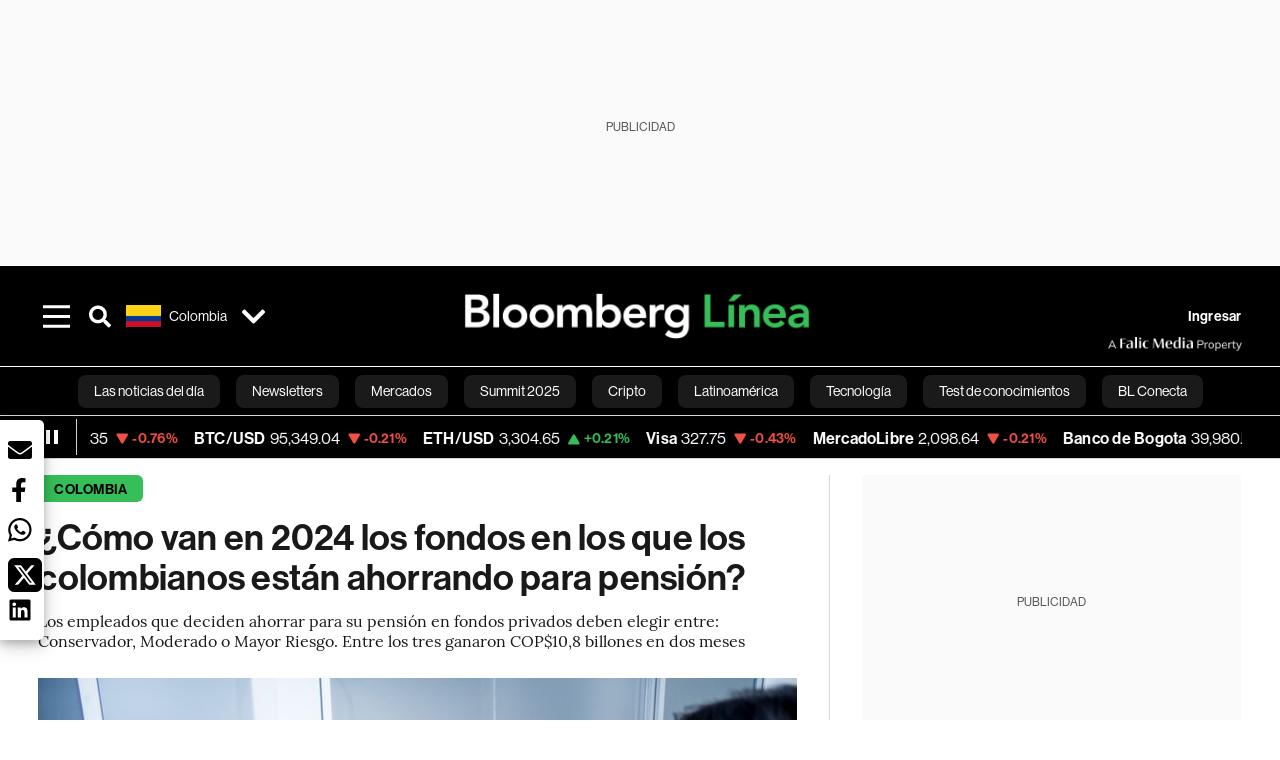

--- FILE ---
content_type: text/html; charset=utf-8
request_url: https://www.bloomberglinea.com/latinoamerica/colombia/como-van-en-2024-los-fondos-en-los-que-los-colombianos-estan-ahorrando-para-pension/?utm_source=next_previous&utm_medium=articles&utm_campaign=site
body_size: 101429
content:
<!DOCTYPE html><html lang="es"><head><script defer="" src="https://terrific.live/terrific-sdk.js" storeid="W2JtUOL9Gzr26mK7nlwG"></script><title>¿Cómo van en 2024 los fondos en los que los colombianos están ahorrando para pensión?</title><meta charSet="UTF-8"/><meta name="viewport" content="width=device-width, initial-scale=1"/><meta name="robots" content="index, follow, max-image-preview:large"/><meta name="googlebot-news" content="index"/><meta name="googlebot" content="index, follow"/><meta name="bingbot" content="index, follow"/><meta name="description" content="Los empleados que deciden ahorrar para su pensión en fondos privados deben elegir entre: Conservador, Moderado o Mayor Riesgo. Entre los tres ganaron COP$10,8 billones en dos meses"/><meta name="url" content="https://www.bloomberglinea.com/latinoamerica/colombia/como-van-en-2024-los-fondos-en-los-que-los-colombianos-estan-ahorrando-para-pension/"/><meta property="url" content="https://www.bloomberglinea.com/latinoamerica/colombia/como-van-en-2024-los-fondos-en-los-que-los-colombianos-estan-ahorrando-para-pension/"/><meta name="distribution" content="global"/><meta name="geo.position" content="4.570868; -74.297333"/><meta name="geo.placename" content="Colombia"/><meta name="geo.region" content="CO"/><meta name="ICBM" content="4.570868, -74.297333"/><meta property="og:title" content="¿Cómo van en 2024 los fondos en los que los colombianos están ahorrando para pensión?"/><meta property="og:locale" content="es"/><meta property="og:site_name" content="Bloomberg Línea"/><meta property="og:description" content="Los empleados que deciden ahorrar para su pensión en fondos privados deben elegir entre: Conservador, Moderado o Mayor Riesgo. Entre los tres ganaron COP$10,8 billones en dos meses"/><meta property="og:image" itemProp="image" content="https://www.bloomberglinea.com/resizer/v2/P4QR4U7APFCUJIRQSVEC2LYGRQ.jpg?auth=abbbe424eee4d52b26fe6d25ca8ba5665d0430111763792e94f1943998670d89&amp;width=1200&amp;height=630&amp;quality=80&amp;smart=true"/><meta property="og:image:width" content="1200"/><meta property="og:image:height" content="630"/><meta property="og:url" content="https://www.bloomberglinea.com/latinoamerica/colombia/como-van-en-2024-los-fondos-en-los-que-los-colombianos-estan-ahorrando-para-pension/"/><meta property="og:type" content="article"/><meta property="og:image:secure_url" content="https://www.bloomberglinea.com/resizer/v2/P4QR4U7APFCUJIRQSVEC2LYGRQ.jpg?auth=abbbe424eee4d52b26fe6d25ca8ba5665d0430111763792e94f1943998670d89&amp;width=1200&amp;height=630&amp;quality=80&amp;smart=true"/><meta property="twitter:title" content="¿Cómo van en 2024 los fondos en los que los colombianos están ahorrando para pensión?"/><meta property="twitter:site" content="BloombergLinea_"/><meta property="twitter:card" content="summary_large_image"/><meta property="twitter:creator" content="@BloombergLinea_"/><meta property="twitter:image" content="https://www.bloomberglinea.com/resizer/v2/P4QR4U7APFCUJIRQSVEC2LYGRQ.jpg?auth=abbbe424eee4d52b26fe6d25ca8ba5665d0430111763792e94f1943998670d89&amp;width=1200&amp;height=675&amp;quality=80&amp;smart=true"/><meta property="twitter:description" content="Los empleados que deciden ahorrar para su pensión en fondos privados deben elegir entre: Conservador, Moderado o Mayor Riesgo. Entre los tres ganaron COP$10,8 billones en dos meses"/><meta property="article:section" content="Colombia"/><meta property="article:author" content="Daniel Guerrero"/><meta property="article:published_time" content="2024-04-24T05:00:00.803Z"/><meta property="article:modified_time" content="2024-04-24T05:00:00.803Z"/><meta property="fb:pages" content="114282984623869"/><meta property="fb:app_id" content="522039962462714"/><meta property="fb:use_automatic_ad_placement" content="enable=true ad_density=default"/><meta name="google-site-verification" content="flGAYEj6TsMc8IhLqQa_pW-GIdOgEevLsfmKZG-Avgs"/><meta name="dailymotion-domain-verification" content="dm8zjm379nh7onhre"/><meta property="article:tag" content="Pensiones"/><meta property="article:tag" content="Reforma Pensional en Colombia"/><meta property="article:tag" content="Porvenir"/><meta property="article:tag" content="Protección"/><meta property="article:tag" content="Asofondos"/><meta property="article:tag" content="Las noticias del día"/><meta property="article:tag" content="Superfinanciera de Colombia"/><meta property="article:tag" content="Bloomberg Línea"/><meta property="article:tag" content="Bloomberg Línea Colombia"/><link rel="icon" type="image/x-icon" href="/pf/resources/images/favicon.png?d=2254"/><link rel="preload" href="https://use.typekit.net/zbm2wvb.css" as="style"/><link rel="stylesheet" href="https://use.typekit.net/zbm2wvb.css" media="print"/><noscript><link href="https://use.typekit.net/zbm2wvb.css" rel="stylesheet"/></noscript><style>a {
            color: inherit;
            text-decoration: inherit;
          }</style><link rel="amphtml" href="https://www.bloomberglinea.com/latinoamerica/colombia/como-van-en-2024-los-fondos-en-los-que-los-colombianos-estan-ahorrando-para-pension/?outputType=amp"/><link rel="canonical" href="https://www.bloomberglinea.com/latinoamerica/colombia/como-van-en-2024-los-fondos-en-los-que-los-colombianos-estan-ahorrando-para-pension/"/><link rel="preconnect" href="https://static.chartbeat.com/"/><link rel="dns-prefetch" href="https://static.chartbeat.com/"/><link rel="preconnect" href="https://www.google-analytics.com/"/><link rel="dns-prefetch" href="https://www.google-analytics.com/"/><link rel="preconnect" href="https://s.go-mpulse.net/"/><link rel="dns-prefetch" href="https://s.go-mpulse.net/"/><link rel="preconnect" href="https://stats.g.doubleclick.net/"/><link rel="dns-prefetch" href="https://stats.g.doubleclick.net/"/><link rel="preconnect" href="https://www.googletagservices.com/"/><link rel="dns-prefetch" href="https://www.googletagservices.com/"/><link rel="preconnect" href="https://cdn.taboola.com/"/><link rel="dns-prefetch" href="https://cdn.taboola.com/"/><link rel="preconnect" href="https://cdn.cxense.com/"/><link rel="dns-prefetch" href="https://cdn.cxense.com/"/><link rel="preconnect" href="https://cdn.privacy-mgmt.com/"/><link rel="dns-prefetch" href="https://cdn.privacy-mgmt.com/"/><script defer="">
    
    !function(t){var e={};function n(r){if(e[r])return e[r].exports;var o=e[r]={i:r,l:!1,exports:{}};return t[r].call(o.exports,o,o.exports,n),o.l=!0,o.exports}n.m=t,n.c=e,n.d=function(t,e,r){n.o(t,e)||Object.defineProperty(t,e,{enumerable:!0,get:r})},n.r=function(t){"undefined"!=typeof Symbol&&Symbol.toStringTag&&Object.defineProperty(t,Symbol.toStringTag,{value:"Module"}),Object.defineProperty(t,"__esModule",{value:!0})},n.t=function(t,e){if(1&e&&(t=n(t)),8&e)return t;if(4&e&&"object"==typeof t&&t&&t.__esModule)return t;var r=Object.create(null);if(n.r(r),Object.defineProperty(r,"default",{enumerable:!0,value:t}),2&e&&"string"!=typeof t)for(var o in t)n.d(r,o,function(e){return t[e]}.bind(null,o));return r},n.n=function(t){var e=t&&t.__esModule?function(){return t.default}:function(){return t};return n.d(e,"a",e),e},n.o=function(t,e){return Object.prototype.hasOwnProperty.call(t,e)},n.p="",n(n.s=3)}([function(t,e,n){var r=n(2);t.exports=!r((function(){return 7!=Object.defineProperty({},"a",{get:function(){return 7}}).a}))},function(t,e){t.exports=function(t){return"object"==typeof t?null!==t:"function"==typeof t}},function(t,e){t.exports=function(t){try{return!!t()}catch(t){return!0}}},function(t,e,n){n(4),function(){if("function"!=typeof window.__tcfapi){var t,e=[],n=window,r=n.document;!n.__tcfapi&&function t(){var e=!!n.frames.__tcfapiLocator;if(!e)if(r.body){var o=r.createElement("iframe");o.style.cssText="display:none",o.name="__tcfapiLocator",r.body.appendChild(o)}else setTimeout(t,5);return!e}()&&(n.__tcfapi=function(){for(var n=arguments.length,r=new Array(n),o=0;o<n;o++)r[o]=arguments[o];if(!r.length)return e;if("setGdprApplies"===r[0])r.length>3&&2===parseInt(r[1],10)&&"boolean"==typeof r[3]&&(t=r[3],"function"==typeof r[2]&&r[2]("set",!0));else if("ping"===r[0]){var i={gdprApplies:t,cmpLoaded:!1,apiVersion:"2.0"};"function"==typeof r[2]&&r[2](i,!0)}else e.push(r)},n.addEventListener("message",(function(t){var e="string"==typeof t.data,r={};try{r=e?JSON.parse(t.data):t.data}catch(t){}var o=r.__tcfapiCall;o&&n.__tcfapi(o.command,o.parameter,o.version,(function(n,r){var i={__tcfapiReturn:{returnValue:n,success:r,callId:o.callId}};e&&(i=JSON.stringify(i)),t.source.postMessage(i,"*")}))}),!1))}}()},function(t,e,n){var r=n(0),o=n(5).f,i=Function.prototype,c=i.toString,u=/^s*function ([^ (]*)/;r&&!("name"in i)&&o(i,"name",{configurable:!0,get:function(){try{return c.call(this).match(u)[1]}catch(t){return""}}})},function(t,e,n){var r=n(0),o=n(6),i=n(10),c=n(11),u=Object.defineProperty;e.f=r?u:function(t,e,n){if(i(t),e=c(e,!0),i(n),o)try{return u(t,e,n)}catch(t){}if("get"in n||"set"in n)throw TypeError("Accessors not supported");return"value"in n&&(t[e]=n.value),t}},function(t,e,n){var r=n(0),o=n(2),i=n(7);t.exports=!r&&!o((function(){return 7!=Object.defineProperty(i("div"),"a",{get:function(){return 7}}).a}))},function(t,e,n){var r=n(8),o=n(1),i=r.document,c=o(i)&&o(i.createElement);t.exports=function(t){return c?i.createElement(t):{}}},function(t,e,n){(function(e){var n=function(t){return t&&t.Math==Math&&t};t.exports=n("object"==typeof globalThis&&globalThis)||n("object"==typeof window&&window)||n("object"==typeof self&&self)||n("object"==typeof e&&e)||Function("return this")()}).call(this,n(9))},function(t,e){var n;n=function(){return this}();try{n=n||new Function("return this")()}catch(t){"object"==typeof window&&(n=window)}t.exports=n},function(t,e,n){var r=n(1);t.exports=function(t){if(!r(t))throw TypeError(String(t)+" is not an object");return t}},function(t,e,n){var r=n(1);t.exports=function(t,e){if(!r(t))return t;var n,o;if(e&&"function"==typeof(n=t.toString)&&!r(o=n.call(t)))return o;if("function"==typeof(n=t.valueOf)&&!r(o=n.call(t)))return o;if(!e&&"function"==typeof(n=t.toString)&&!r(o=n.call(t)))return o;throw TypeError("Can't convert object to primitive value")}}]);
    </script>

    <script>
    (function () { var e = false; var c = window; var t = document; function r() { if
    (!c.frames["__uspapiLocator"]) { if (t.body) { var a = t.body; var e = t.createElement("iframe"); e.style.cssText =
    "display:none"; e.name = "__uspapiLocator"; a.appendChild(e) } else { setTimeout(r, 5) } } } r(); function p() { var
    a = arguments; __uspapi.a = __uspapi.a || []; if (!a.length) { return __uspapi.a } else if (a[0] === "ping") { a[2]({
    gdprAppliesGlobally: e, cmpLoaded: false }, true) } else { __uspapi.a.push([].slice.apply(a)) } } function l(t) { var r
    = typeof t.data === "string"; try { var a = r ? JSON.parse(t.data) : t.data; if (a.__cmpCall) { var n = a.__cmpCall;
    c.__uspapi(n.command, n.parameter, function (a, e) { var c = { __cmpReturn: { returnValue: a, success: e, callId:
    n.callId } }; t.source.postMessage(r ? JSON.stringify(c) : c, "*") }) } } catch (a) { } } if (typeof __uspapi !==
    "function") { c.__uspapi = p; __uspapi.msgHandler = l; c.addEventListener("message", l, false) } })();
    </script>

    <script>
window.__gpp_addFrame=function(e){if(!window.frames[e])if(document.body){var t=document.createElement("iframe");t.style.cssText="display:none",t.name=e,document.body.appendChild(t)}else window.setTimeout(window.__gpp_addFrame,10,e)},window.__gpp_stub=function(){var e=arguments;if(__gpp.queue=__gpp.queue||[],__gpp.events=__gpp.events||[],!e.length||1==e.length&&"queue"==e[0])return __gpp.queue;if(1==e.length&&"events"==e[0])return __gpp.events;var t=e[0],p=e.length>1?e[1]:null,s=e.length>2?e[2]:null;if("ping"===t)p({gppVersion:"1.1",cmpStatus:"stub",cmpDisplayStatus:"hidden",signalStatus:"not ready",supportedAPIs:["2:tcfeuv2","5:tcfcav1","6:uspv1","7:usnatv1","8:uscav1","9:usvav1","10:uscov1","11:usutv1","12:usctv1"],cmpId:0,sectionList:[],applicableSections:[],gppString:"",parsedSections:{}},!0);else if("addEventListener"===t){"lastId"in __gpp||(__gpp.lastId=0),__gpp.lastId++;var n=__gpp.lastId;__gpp.events.push({id:n,callback:p,parameter:s}),p({eventName:"listenerRegistered",listenerId:n,data:!0,pingData:{gppVersion:"1.1",cmpStatus:"stub",cmpDisplayStatus:"hidden",signalStatus:"not ready",supportedAPIs:["2:tcfeuv2","5:tcfcav1","6:uspv1","7:usnatv1","8:uscav1","9:usvav1","10:uscov1","11:usutv1","12:usctv1"],cmpId:0,sectionList:[],applicableSections:[],gppString:"",parsedSections:{}}},!0)}else if("removeEventListener"===t){for(var a=!1,i=0;i<__gpp.events.length;i++)if(__gpp.events[i].id==s){__gpp.events.splice(i,1),a=!0;break}p({eventName:"listenerRemoved",listenerId:s,data:a,pingData:{gppVersion:"1.1",cmpStatus:"stub",cmpDisplayStatus:"hidden",signalStatus:"not ready",supportedAPIs:["2:tcfeuv2","5:tcfcav1","6:uspv1","7:usnatv1","8:uscav1","9:usvav1","10:uscov1","11:usutv1","12:usctv1"],cmpId:0,sectionList:[],applicableSections:[],gppString:"",parsedSections:{}}},!0)}else"hasSection"===t?p(!1,!0):"getSection"===t||"getField"===t?p(null,!0):__gpp.queue.push([].slice.apply(e))},window.__gpp_msghandler=function(e){var t="string"==typeof e.data;try{var p=t?JSON.parse(e.data):e.data}catch(e){p=null}if("object"==typeof p&&null!==p&&"__gppCall"in p){var s=p.__gppCall;window.__gpp(s.command,(function(p,n){var a={__gppReturn:{returnValue:p,success:n,callId:s.callId}};e.source.postMessage(t?JSON.stringify(a):a,"*")}),"parameter"in s?s.parameter:null,"version"in s?s.version:"1.1")}},"__gpp"in window&&"function"==typeof window.__gpp||(window.__gpp=window.__gpp_stub,window.addEventListener("message",window.__gpp_msghandler,!1),window.__gpp_addFrame("__gppLocator"));
</script>
    
    <script>
        window._sp_queue = [];
        window._sp_ = {
        config: {
        accountId: 1753,
        baseEndpoint: 'https://cdn.privacy-mgmt.com',
        usnat: { includeUspApi: true },
        gdpr: { },
        events: {
        onMessageChoiceSelect: function(choiceType, actionType) {
            console.log('[event] onMessageChoiceSelect', arguments);
            
            // Integración con OneSignal - Manejar aceptación/rechazo
            if (choiceType && actionType) {
              // Si el usuario acepta (choiceType === 11 para aceptar todas las categorías en GDPR)
              if (choiceType === 11 || choiceType === 1 || actionType === 1) {
                console.log('[SourcePoint] User accepted consent, granting OneSignal consent');
                if (window.grantOneSignalConsent && typeof window.grantOneSignalConsent === 'function') {
                  window.grantOneSignalConsent().then(function(success) {
                    console.log('[SourcePoint] OneSignal consent granted:', success);
                  }).catch(function(error) {
                    console.error('[SourcePoint] Error granting OneSignal consent:', error);
                  });
                }
              } 
              // Si el usuario rechaza
              else if (choiceType === 13 || choiceType === 15) {
                console.log('[SourcePoint] User rejected consent, revoking OneSignal consent');
                if (window.revokeOneSignalConsent && typeof window.revokeOneSignalConsent === 'function') {
                  window.revokeOneSignalConsent().then(function(success) {
                    console.log('[SourcePoint] OneSignal consent revoked:', success);
                  }).catch(function(error) {
                    console.error('[SourcePoint] Error revoking OneSignal consent:', error);
                  });
                }
              }
            }
        },
        onMessageReady: function() {
            console.log('[event] onMessageReady', arguments);
        },
        onMessageChoiceError: function() {
            console.log('[event] onMessageChoiceError', arguments);
        },
        onPrivacyManagerAction: function() {
            console.log('[event] onPrivacyManagerAction', arguments);
        },
        onPMCancel: function() {
            console.log('[event] onPMCancel', arguments);
        },
        onMessageReceiveData: function() {
            console.log('[event] onMessageReceiveData', arguments);
        },
        onSPPMObjectReady: function() {
            console.log('[event] onSPPMObjectReady', arguments);
        },
        onConsentReady: function (message_type, uuid, string, info) {
          console.log('[event] onConsentReady', arguments)
          console.log('[SourcePoint] Consent info:', { message_type: message_type, uuid: uuid, applies: info.applies, string: string });
          
          // Función para intentar otorgar consentimiento (con reintentos si OneSignal no está listo)
          var grantConsentWithRetry = function(reason, maxRetries) {
            maxRetries = maxRetries || 10;
            var retries = 0;
            
            var tryGrant = function() {
              if (window.grantOneSignalConsent && typeof window.grantOneSignalConsent === 'function') {
                console.log('[SourcePoint] ' + reason + ', granting OneSignal consent');
                window.grantOneSignalConsent().then(function(success) {
                  console.log('[SourcePoint] OneSignal consent granted:', success);
                }).catch(function(error) {
                  console.error('[SourcePoint] Error granting OneSignal consent:', error);
                });
              } else if (retries < maxRetries) {
                retries++;
                console.log('[SourcePoint] OneSignal not ready yet, retry ' + retries + '/' + maxRetries);
                setTimeout(tryGrant, 500); // Reintentar cada 500ms
              } else {
                console.warn('[SourcePoint] OneSignal not available after ' + maxRetries + ' retries');
                // Guardar flag para que OneSignal lo detecte cuando se inicialice
                try {
                  localStorage.setItem('sourcepoint_consent_pending', 'true');
                  console.log('[SourcePoint] Saved consent flag for OneSignal to detect on init');
                } catch (e) {
                  console.error('[SourcePoint] Could not save consent flag:', e);
                }
              }
            };
            
            tryGrant();
          };
          
          // Para GDPR: verificar si el usuario tiene consentimiento previo
          if (message_type === "gdpr" && info.applies) {
            console.log('[SourcePoint] GDPR applies, checking consent status');
            
            // Si hay tcString, significa que el usuario dio consentimiento
            if (string && string.length > 0) {
              console.log('[SourcePoint] GDPR consent string found:', string.substring(0, 20) + '...');
              grantConsentWithRetry('Previous GDPR consent found');
            } else {
              console.log('[SourcePoint] No GDPR consent string, waiting for user action');
            }
            
            // También verificar con __tcfapi para más detalles
            if (typeof window.__tcfapi === 'function') {
              window.__tcfapi('getTCData', 2, function(tcData, success) {
                console.log('[SourcePoint] TCF Data:', tcData);
                
                if (success && tcData && tcData.tcString && tcData.tcString.length > 0) {
                  console.log('[SourcePoint] TCF API confirms consent');
                  grantConsentWithRetry('TCF API consent confirmed');
                }
              });
            } else {
              console.warn('[SourcePoint] __tcfapi not available');
            }
          }
          
          // Para USNAT/CCPA: verificar consentimiento
          if (message_type === "usnat" && info.applies) {
            console.log('[SourcePoint] USNAT applies, granting consent');
            grantConsentWithRetry('USNAT consent detected');
          }
          
          if((message_type == "usnat") && (info.applies)){
            /* code to insert the USNAT footer link */
            document.getElementById("pmLink").style.visibility="visible"; 
            document.getElementById("pmLink").innerHTML= "Do Not Sell or Share My Personal Information";
            document.getElementById("pmLink").onclick= function(){
              window._sp_.usnat.loadPrivacyManagerModal('1039660');
            }
          }
          if((message_type == "gdpr") && (info.applies)){
            /* code to insert the GDPR footer link */
            document.getElementById("pmLink").style.visibility="visible"; 
            document.getElementById("pmLink").innerHTML= "Privacy Preferences";
            document.getElementById("pmLink").onclick= function(){
              window._sp_.gdpr.loadPrivacyManagerModal('528582');
            }
          }     
        },
        onError: function() {
            console.log('[event] onError', arguments);
        },
        }
        }
        }
    </script>
    <script src='https://cdn.privacy-mgmt.com/unified/wrapperMessagingWithoutDetection.js' async></script>
    </script><script defer="">
    (function(w,d,s,l,i){w[l]=w[l]||[];w[l].push({'gtm.start':
      new Date().getTime(),event:'gtm.js'});var f=d.getElementsByTagName(s)[0],
      j=d.createElement(s),dl=l!='dataLayer'?'&l='+l:'';j.async=true;j.src=
      'https://www.googletagmanager.com/gtm.js?id='+i+dl;f.parentNode.insertBefore(j,f);
    })(window,document,'script','dataLayer','GTM-TZL2GGP');</script><script defer="" data-integration="facebook-Pixel">!function(f,b,e,v,n,t,s)
  {if(f.fbq)return;n=f.fbq=function(){n.callMethod?
  n.callMethod.apply(n,arguments):n.queue.push(arguments)};
  if(!f._fbq)f._fbq=n;n.push=n;n.loaded=!0;n.version='2.0';
  n.queue=[];t=b.createElement(e);t.async=!0;
  t.src=v;s=b.getElementsByTagName(e)[0];
  s.parentNode.insertBefore(t,s)}(window, document,'script',
  'https://connect.facebook.net/en_US/fbevents.js');
  fbq('init', '965267477702813');
  fbq('track', 'PageView');</script><script defer="" type="text/javascript" data-integration="clarity-ms">(function(c,l,a,r,i,t,y){
    c[a]=c[a]||function(){(c[a].q=c[a].q||[]).push(arguments)};
    t=l.createElement(r);t.async=1;t.src="https://www.clarity.ms/tag/"+i;
    y=l.getElementsByTagName(r)[0];y.parentNode.insertBefore(t,y);
})(window, document, "clarity", "script", "k8flwcgy8q");</script><script defer="" data-integration="twitter-Pixel">!function(e,t,n,s,u,a){e.twq||(s=e.twq=function(){s.exe?s.exe.apply(s,arguments):s.queue.push(arguments);
  },s.version='1.1',s.queue=[],u=t.createElement(n),u.async=!0,u.src='https://static.ads-twitter.com/uwt.js',
  a=t.getElementsByTagName(n)[0],a.parentNode.insertBefore(u,a))}(window,document,'script');
  twq('config', 'o89zp');</script><script defer="" data-integration="chartbeat">
    (function() {
        var _sf_async_config = window._sf_async_config = (window._sf_async_config || {});
        _sf_async_config.uid = 66274;
        _sf_async_config.domain = "bloomberglinea.com";
        _sf_async_config.useCanonical = true;
        _sf_async_config.useCanonicalDomain = true;
        _sf_async_config.sections = "Colombia";
        _sf_async_config.authors = "Daniel Guerrero";
        function loadChartbeat() {
            var e = document.createElement('script');
            var n = document.getElementsByTagName('script')[0];
            e.type = 'text/javascript';
            e.async = true;
            e.src = '//static.chartbeat.com/js/chartbeat.js';
            n.parentNode.insertBefore(e, n);
        }
        loadChartbeat();
     })();</script><script defer="" src="https://securepubads.g.doubleclick.net/tag/js/gpt.js"></script><script defer="" src="https://ads.digitalcaramel.com/js/prebid/bloomberglinea.com.js?ts=1768568244798"></script><script defer="" src="https://www.googletagmanager.com/gtag/js?id=G-B97L4X34VF"></script><script defer="">
      window.dataLayer = window.dataLayer || [];
      function gtag(){dataLayer.push(arguments);}
      gtag('js', new Date());
      gtag('config', 'G-B97L4X34VF');</script><script>function runPaywall() {
        var pageType = 'article' || 'article';
        var section = 'Colombia' || '';
        var canonicalUrl = 'https://www.bloomberglinea.com/latinoamerica/colombia/como-van-en-2024-los-fondos-en-los-que-los-colombianos-estan-ahorrando-para-pension/' || '';
        var contentRestriction = '' || '';
        
        ArcP.run({
            paywallFunction: function(campaign) {
                console.log('Arc Paywall triggered!', { campaign: campaign, pageType: pageType, section: section });
            },
            customPageData: function() {
                return {
                    c: pageType,
                    s: section,
                    ci: canonicalUrl,
                    cr: contentRestriction
                };
            },
            resultsCallback: function(results) {
                console.log('Arc Paywall results:', results);
            }
        }).then(function(results) {
            console.log('Paywall script completed:', results);
        }).catch(function(error) {
            console.error('Paywall script error:', error);
        });
    }</script><script async="" src="https://bloomberglinea-bloomberglinea-prod.web.arc-cdn.net/arc/subs/p.min.js"></script><script type="application/ld+json">{"@context":"https://schema.org","@type":"NewsArticle","mainEntityOfPage":{"@type":"WebPage","@id":"https://www.bloomberglinea.com/latinoamerica/colombia/como-van-en-2024-los-fondos-en-los-que-los-colombianos-estan-ahorrando-para-pension/"},"headline":"¿Cómo van en 2024 los fondos en los que los colombianos están ahorrando para pensión?","description":"Los empleados que deciden ahorrar para su pensión en fondos privados deben elegir entre: Conservador, Moderado o Mayor Riesgo. Entre los tres ganaron COP$10,8 billones en dos meses","datePublished":"2024-04-24T05:00:00.803Z","dateModified":"2024-04-24T05:00:00.803Z","author":[{"@type":"Person","name":"Daniel Guerrero","url":"https://www.bloomberglinea.com/author/daniel-guerrero-es/"}],"isPartOf":{"@type":["CreativeWork","Product"],"name":"Bloomberg Línea","productID":"bloomberglinea.com:showcase","description":"Los empleados que deciden ahorrar para su pensión en fondos privados deben elegir entre: Conservador, Moderado o Mayor Riesgo. Entre los tres ganaron COP$10,8 billones en dos meses","sku":"https://www.bloomberglinea.com","image":"","brand":{"@type":"brand","name":"Bloomberg Línea"},"offers":{"@type":"offer","url":"https://www.bloomberglinea.com"}},"publisher":{"@id":"https://www.bloomberglinea.com","@type":"NewsMediaOrganization","name":"Bloomberg Línea","url":"https://www.bloomberglinea.com","logo":{"@type":"ImageObject","url":"https://cloudfront-us-east-1.images.arcpublishing.com/bloomberglinea/6PXGUSA54RFSPD7CJ4A4WMORVY.png","width":600,"height":60},"sameAs":["https://www.facebook.com/BloombergLinea","https://twitter.com/BloombergLinea_","https://www.youtube.com/channel/UCt4iMhUHxnKfxJXIW36Y4Rw","https://www.tiktok.com/@bloomberglinea","https://open.spotify.com/show/0NXF3nHMLWO7qEdaUsp99b","https://www.instagram.com/bloomberglinea"]},"hasPart":{"@type":"WebPageElement","isAccessibleForFree":false,"cssSelector":".article-body-wrapper-bl"},"isAccessibleForFree":false,"image":{"@context":"https://schema.org","@type":"ImageObject","url":"","description":"","author":[],"name":"¿Cómo van en 2024 los fondos en los que los colombianos están ahorrando para pensión?"},"articleSection":"Colombia","mainEntity":{"@type":"ItemList","itemListElement":[{"@type":"ListItem","position":0,"item":{"@type":"WebPage","@id":"https://www.bloomberglinea.com/tags/pensiones/"}},{"@type":"ListItem","position":1,"item":{"@type":"WebPage","@id":"https://www.bloomberglinea.com/tags/reforma-pensional-en-colombia/"}},{"@type":"ListItem","position":2,"item":{"@type":"WebPage","@id":"https://www.bloomberglinea.com/tags/porvenir/"}},{"@type":"ListItem","position":3,"item":{"@type":"WebPage","@id":"https://www.bloomberglinea.com/tags/proteccion/"}},{"@type":"ListItem","position":4,"item":{"@type":"WebPage","@id":"https://www.bloomberglinea.com/tags/asofondos/"}},{"@type":"ListItem","position":5,"item":{"@type":"WebPage","@id":"https://www.bloomberglinea.com/tags/las-noticias-del-dia/"}},{"@type":"ListItem","position":6,"item":{"@type":"WebPage","@id":"https://www.bloomberglinea.com/tags/superfinanciera-de-colombia/"}},{"@type":"ListItem","position":7,"item":{"@type":"WebPage","@id":"https://www.bloomberglinea.com/tags/bloomberg-linea/"}},{"@type":"ListItem","position":8,"item":{"@type":"WebPage","@id":"https://www.bloomberglinea.com/tags/bloomberg-linea-colombia/"}}]},"locationCreated":{"@type":"Place","name":"Bogotá"},"countryOfOrigin":{"@type":"Country","name":"Colombia"},"articleBody":" Bogotá &mdash; Colombia discute por estos días cuál será el modelo pensional que rija en el país durante los próximos años. El objetivo del Gobierno de Gustavo Petro es darle más juego al Estado y quitar protagonismo a los fondos privados en donde están la mayoría de los afiliados. Ver más: Umbral de cotizaciones, el nuevo palo en la rueda de la reforma pensional de Petro Las cifras de la Superfinanciera muestran que en los primeros dos meses del 2024 los fondos (Conservador, Moderado y Mayor Riesgo) de las cuatro administradoras lograron, en conjunto, ganancias por COP$10,88 billones, ganancias que pertenecen a los ahorradores, es decir, los trabajadores, y no a las cuatro sociedades que administran dichos fondos.  Las ganancias aumentaron, en comparación con el primer bimestre de 2023, en un 94,2$, pues para febrero del año pasado sumaron COP$5,6 billones y fueron principalmente del fondo Conservador. Lo que recomiendan los expertos en pensiones es que al fondo de mayor riesgo se afilien los trabajadores más jóvenes dado que las inversiones para pensión deben mirarse en un horizonte de más largo plazo. Las ganancias del Fondo de Mayor Riesgo son de COP$3,25 billones. Hace un año, para febrero de 2023, las ganancias de este eran de alrededor de COP$840 mil millones. El fondo con mejor utilidad es Porvenir con COP$1,56 billones, le sigue Protección, con COP$1,12 billones, en tercer lugar está Colfondos, con COP$404 mil millones, mientras que Skandia ganó COP$165 mil millones. A diferencia del de Mayor Riesgo, lo recomendado es que en este fondo se afilien los trabajadores que están más cercanos a obtener su pensión dado que ya no es momento de asumir grandes riesgos. Al cierre de febrero ganaron COP$656 mil millones, con Porvenir como el fondo más ganador con COP$314 mil millones. Le siguió Protección con COP$193 mil millones, mientras que Colfondos tuvo un beneficio de COP$106 mil millones y Skandia ganó COP$41 mil millones. En el fondo moderado se registraron las mayores utilidades de los tres tipos de fondos. Al cierre del segundo mes de este año tuvieron una utilidad de COP$6,96 billones. Ver más: Banco de EE.UU. no ve futuro a reforma pensional de Petro, ¿cómo reaccionaría la economía? El fondo de Porvenir ganó COP$3,09 billones, el de Protección COP$2,6 billones, el de Colfondos COP$873 mil millones y los de Skandia, COP$387 mil millones. Según el presidente Petro, los fondos de pensiones privados “no dan pensión”, y por eso busca que el grueso de la base de afiliados esté en Colpensiones, propiedad del Estado. Contrario a lo que dice Petro, los representantes de los fondos privados no solamente aseguran que los privados sí pensionan, sino que, además, a aquellos cotizantes que no cumplen con los requisitos de ley para acceder a una mesada para el retiro se les devuelven sus recursos ahorrados con la rentabilidad que estos hayan generado, contrario a lo que sucede en Colpemsiones. La mayor polémica en torno a la reforma que se discute en el Congreso está relacionada con el umbral que exigiría la ley como obligatorio para cotizar en Colpensiones, los expertos y los fondos privados, piden reducirlo a alrededor de 1,5 salarios mínimos para hacer viable la reforma. “Buscan quitarle la protección que hemos propuesto a 19 millones de trabajadores que hoy cotizan en fondos privados y que no van a obtener ninguna pensión por su bajo nivel salarial porque la mayoría ganan menos de cuatro salarios mínimos”, ha dicho Petro. Sin embargo, es importante aclarar que los cuatro fondos privados no cuentan con 19 millones de cotizantes, sino con 19 millones de afiliados, es decir, que en algún momento cotizaron al menos un mes. En la actualidad, entre las cuatro administradoras de fondos privados hay alrededor de siete millones de cotizantes, mientras que en Colpemsiones hay 4,5 millones de cotizantes. “El requisito para pensionarse es más fácil de cumplir en fondos privados que en Colpensiones, luego cualquier persona que se pueda pensionar en Colpensiones también se puede pensionar en fondos privados. Por ende, la probabilidad de pensionarse es mayor en un fondo”, ha señalado en otras oportunidades el vicepresidente de Asofondos Daniel Wills. El ejecutivo de Asofondos se refiere a que el requisito para acceder a una pensión en los fondos privados es de 1.150 semanas cotizadas, mientras que en Colpensiones se exigen 1.300 semanas. Explica, además, que la sensación de más pensión en el Estado se da porque “como Colpensiones da subsidios a las pensiones, pero no reconoce rendimientos a los que no se pensionan, algunas personas se trasladan (en ambas direcciones) antes de pensionarse dando la impresión de que Colpensiones pensiona más. Esto no es una virtud de Colpensiones”, señaló Wills. Para definir la pensión de un cotizante en los fondos privados se tienen en cuenta sus aportes durante las 1.150 semanas que le exigen la ley, pero también los rendimientos que esos aportes le generaron durante el tiempo en que ahorró. El presidente Petro ha cuestionado las inversiones de los fondos privados, porque en su estrategia realizan parte de las inversiones por fuera de Colombia. Entre 2022 y 2023, los fondos tuvieron ganancias que alcanzaron los COP$50,53 billones; esos rendimientos se reflejan en los fondos de pensiones de los trabajadores afiliados. El ahorro pensional en Colombia, a lo largo de 30 años de ahorro en fondos privados, es de COP$421 billones. Según el ranking de la OCDE, Colombia ocupó el primer lugar al volver a presentar las rentabilidades más altas entre los 25 países miembros del organismo tanto en lapso de últimos 15 años, como entre los 17 países que reportan las rentabilidades de los últimos veinte años. Ver más: Académicos plantean 3 cambios a la reforma pensional en Colombia ¿De qué se trata? La rentabilidad promedio real (es decir, por encima de la inflación), para todos esos países ha sido 2% (horizonte de 20 años). Para el caso de Colombia, esa tasa real ha sido más del doble, 4,8%, en igual periodo."}</script><script type="application/ld+json">{"@type":"BreadcrumbList","@context":"https://schema.org","itemListElement":[{"@type":"ListItem","position":1,"name":"Bloomberg Línea","item":"https://www.bloomberglinea.com"},{"@type":"ListItem","position":2,"name":"Colombia","item":"https://www.bloomberglinea.com/latinoamerica/colombia/"},{"@type":"ListItem","position":3,"name":"¿Cómo van en 2024 los fondos en los que los colombianos están ahorrando para pensión?","item":"https://www.bloomberglinea.com/latinoamerica/colombia/como-van-en-2024-los-fondos-en-los-que-los-colombianos-estan-ahorrando-para-pension/"}]}</script><script type="application/ld+json">{"@context":"http://schema.org","@graph":[{"@context":"http://schema.org","@type":"SiteNavigationElement","name":"Las noticias del día","url":"/tags/las-noticias-del-dia/"},{"@context":"http://schema.org","@type":"SiteNavigationElement","name":"Newsletters","url":"https://www.bloomberglinea.com/newsletter/"},{"@context":"http://schema.org","@type":"SiteNavigationElement","name":"Mercados","url":"/mercados"},{"@context":"http://schema.org","@type":"SiteNavigationElement","name":"Summit 2025","url":"https://www.bloomberglinea.com/summit-2025-mexico/"},{"@context":"http://schema.org","@type":"SiteNavigationElement","name":"Cripto","url":"/cripto"},{"@context":"http://schema.org","@type":"SiteNavigationElement","name":"Latinoamérica","url":"/latinoamerica"},{"@context":"http://schema.org","@type":"SiteNavigationElement","name":"Tecnología","url":"/tecnologia"},{"@context":"http://schema.org","@type":"SiteNavigationElement","name":"Test de conocimientos","url":"/quiz-test-sobre-economia/"},{"@context":"http://schema.org","@type":"SiteNavigationElement","name":"BL Conecta","url":"/brandedcontent"},{"@context":"http://schema.org","@type":"SiteNavigationElement","name":"Negocios","url":"/negocios"},{"@context":"http://schema.org","@type":"SiteNavigationElement","name":"Podcasts","url":"/podcasts"},{"@context":"http://schema.org","@type":"SiteNavigationElement","name":"Bloomberg Green","url":"/esg/linea-green"},{"@context":"http://schema.org","@type":"SiteNavigationElement","name":"Economía","url":"/economia"},{"@context":"http://schema.org","@type":"SiteNavigationElement","name":"Estilo de vida","url":"/estilo-de-vida"},{"@context":"http://schema.org","@type":"SiteNavigationElement","name":"Mundo","url":"/mundo"},{"@context":"http://schema.org","@type":"SiteNavigationElement","name":"Videos","url":"/videos"},{"@context":"http://schema.org","@type":"SiteNavigationElement","name":"English","url":"/english"}]}</script><script type="application/ld+json">{"@context":"https://schema.org","@type":"DataFeed","name":"¿Cómo van en 2024 los fondos en los que los colombianos están ahorrando para pensión?","description":"Los empleados que deciden ahorrar para su pensión en fondos privados deben elegir entre: Conservador, Moderado o Mayor Riesgo. Entre los tres ganaron COP$10,8 billones en dos meses","creator":{"@type":"Organization","name":"Bloomberg Línea","logo":{"@type":"ImageObject","url":"https://cloudfront-us-east-1.images.arcpublishing.com/bloomberglinea/6PXGUSA54RFSPD7CJ4A4WMORVY.png"}},"dataFeedElement":[{"@type":"DataFeedItem","item":{"@type":"Thing","name":"Pensiones"}},{"@type":"DataFeedItem","item":{"@type":"Thing","name":"Reforma Pensional en Colombia"}},{"@type":"DataFeedItem","item":{"@type":"Thing","name":"Porvenir"}},{"@type":"DataFeedItem","item":{"@type":"Thing","name":"Protección"}},{"@type":"DataFeedItem","item":{"@type":"Thing","name":"Asofondos"}},{"@type":"DataFeedItem","item":{"@type":"Thing","name":"Las noticias del día"}},{"@type":"DataFeedItem","item":{"@type":"Thing","name":"Superfinanciera de Colombia"}},{"@type":"DataFeedItem","item":{"@type":"Thing","name":"Bloomberg Línea"}},{"@type":"DataFeedItem","item":{"@type":"Thing","name":"Bloomberg Línea Colombia"}}]}</script><script type="application/javascript" id="polyfill-script">if(!Array.prototype.includes||!(window.Object && window.Object.assign)||!window.Promise||!window.Symbol||!window.fetch){document.write('<script type="application/javascript" src="/pf/dist/engine/polyfill.js?d=2254&mxId=00000000" defer=""><\/script>')}</script><script id="fusion-engine-react-script" type="application/javascript" src="/pf/dist/engine/react.js?d=2254&amp;mxId=00000000" defer=""></script><script id="fusion-engine-combinations-script" type="application/javascript" src="/pf/dist/components/combinations/default.js?d=2254&amp;mxId=00000000" defer=""></script><link id="fusion-output-type-styles" rel="stylesheet" type="text/css" href="/pf/dist/components/output-types/default.css?d=2254&amp;mxId=00000000"/><link id="fusion-template-styles" rel="stylesheet" type="text/css" href="/pf/dist/components/combinations/default.css?d=2254&amp;mxId=00000000"/><style data-styled="" data-styled-version="5.3.11">.cztTld > img{max-width:100%;}/*!sc*/
data-styled.g5[id="Image__StyledPicture-sc-1g24b0j-0"]{content:"cztTld,"}/*!sc*/
.bedlyz{display:-webkit-box;display:-webkit-flex;display:-ms-flexbox;display:flex;-webkit-box-pack:center;-webkit-justify-content:center;-ms-flex-pack:center;justify-content:center;-webkit-align-items:center;-webkit-box-align:center;-ms-flex-align:center;align-items:center;position:relative;min-height:calc( 250px + 1rem );background-color:#FAFAFA;}/*!sc*/
@media screen and (max-width:1024px){.bedlyz{min-height:calc( 50px + 1rem );display:-webkit-box;display:-webkit-flex;display:-ms-flexbox;display:flex;}}/*!sc*/
@media screen and (max-width:768px){.bedlyz{min-height:calc( 50px + 1rem );display:-webkit-box;display:-webkit-flex;display:-ms-flexbox;display:flex;}}/*!sc*/
.bcqSIl{display:-webkit-box;display:-webkit-flex;display:-ms-flexbox;display:flex;-webkit-box-pack:center;-webkit-justify-content:center;-ms-flex-pack:center;justify-content:center;-webkit-align-items:center;-webkit-box-align:center;-ms-flex-align:center;align-items:center;position:relative;min-height:calc( 250px + 0rem );}/*!sc*/
@media screen and (max-width:1024px){.bcqSIl{min-height:calc( 250px + 0rem );display:-webkit-box;display:-webkit-flex;display:-ms-flexbox;display:flex;}}/*!sc*/
@media screen and (max-width:768px){.bcqSIl{min-height:calc( 250px + 0rem );display:-webkit-box;display:-webkit-flex;display:-ms-flexbox;display:flex;}}/*!sc*/
.fTyuDK{display:-webkit-box;display:-webkit-flex;display:-ms-flexbox;display:flex;-webkit-box-pack:center;-webkit-justify-content:center;-ms-flex-pack:center;justify-content:center;-webkit-align-items:center;-webkit-box-align:center;-ms-flex-align:center;align-items:center;position:relative;min-height:calc( 250px + 0rem );background-color:#FAFAFA;}/*!sc*/
@media screen and (max-width:1024px){.fTyuDK{min-height:calc( 250px + 0rem );display:-webkit-box;display:-webkit-flex;display:-ms-flexbox;display:flex;}}/*!sc*/
@media screen and (max-width:768px){.fTyuDK{min-height:calc( 250px + 0rem );display:-webkit-box;display:-webkit-flex;display:-ms-flexbox;display:flex;}}/*!sc*/
.halEoq{display:none;-webkit-box-pack:center;-webkit-justify-content:center;-ms-flex-pack:center;justify-content:center;-webkit-align-items:center;-webkit-box-align:center;-ms-flex-align:center;align-items:center;position:relative;min-height:calc( 100px + 0rem );}/*!sc*/
@media screen and (max-width:1024px){.halEoq{min-height:calc( 50px + 0rem );display:-webkit-box;display:-webkit-flex;display:-ms-flexbox;display:flex;}}/*!sc*/
@media screen and (max-width:768px){.halEoq{min-height:calc( 50px + 0rem );display:-webkit-box;display:-webkit-flex;display:-ms-flexbox;display:flex;}}/*!sc*/
.lkeidT{display:-webkit-box;display:-webkit-flex;display:-ms-flexbox;display:flex;-webkit-box-pack:center;-webkit-justify-content:center;-ms-flex-pack:center;justify-content:center;-webkit-align-items:center;-webkit-box-align:center;-ms-flex-align:center;align-items:center;position:relative;min-height:calc( 600px + 0rem );background-color:#FAFAFA;}/*!sc*/
@media screen and (max-width:1024px){.lkeidT{min-height:calc( 600px + 0rem );display:none;}}/*!sc*/
@media screen and (max-width:768px){.lkeidT{min-height:calc( 600px + 0rem );display:none;}}/*!sc*/
data-styled.g6[id="styled__StyledAdUnit-sc-1gy46gr-0"]{content:"bedlyz,bcqSIl,fTyuDK,halEoq,lkeidT,"}/*!sc*/
.dNyvlH{top:118px;}/*!sc*/
@media screen and (max-width:1024px){.dNyvlH{top:18px;}}/*!sc*/
@media screen and (max-width:768px){.dNyvlH{top:18px;}}/*!sc*/
.JCIvj{top:118px;}/*!sc*/
@media screen and (max-width:1024px){.JCIvj{top:118px;}}/*!sc*/
@media screen and (max-width:768px){.JCIvj{top:118px;}}/*!sc*/
.iOMvHP{top:293px;}/*!sc*/
@media screen and (max-width:1024px){.iOMvHP{top:293px;}}/*!sc*/
@media screen and (max-width:768px){.iOMvHP{top:293px;}}/*!sc*/
data-styled.g7[id="styled__StyledLabelAdUnit-sc-1gy46gr-1"]{content:"dNyvlH,JCIvj,iOMvHP,"}/*!sc*/
.eQnJUz{font-family:neue-haas-grotesk-display,sans-serif;color:undefined;}/*!sc*/
data-styled.g10[id="primary-font__PrimaryFontStyles-sc-1rsd0cq-0"]{content:"eQnJUz,"}/*!sc*/
.iZfeBB{font-family:lora,sans-serif;}/*!sc*/
.iZfeBB h1,.iZfeBB h2,.iZfeBB h3,.iZfeBB h4,.iZfeBB h5,.iZfeBB h6,.iZfeBB figcaption,.iZfeBB table{font-family:neue-haas-grotesk-display,sans-serif;}/*!sc*/
.iZfeBB .body-paragraph,.iZfeBB .interstitial-link,.iZfeBB ol,.iZfeBB ul,.iZfeBB blockquote p,.iZfeBB blockquote{font-family:lora,sans-serif;}/*!sc*/
data-styled.g20[id="default__ArticleBody-sc-108h6at-2"]{content:"iZfeBB,"}/*!sc*/
.faVOUg{-webkit-transition:fill 0.3s ease;transition:fill 0.3s ease;}/*!sc*/
.faVOUg:active,.faVOUg:hover{color:#fff;background-color:#5ee780;}/*!sc*/
data-styled.g58[id="linkHovers__LinkBackgroundHover-sc-1ad8end-0"]{content:"faVOUg,"}/*!sc*/
.clsCaF{background-color:#36BF58;}/*!sc*/
data-styled.g61[id="default__TagsLink-sc-12rlty5-0"]{content:"clsCaF,"}/*!sc*/
.cltZYY{background-color:#36BF58;}/*!sc*/
data-styled.g62[id="default__Mark-sc-12rlty5-1"]{content:"cltZYY,"}/*!sc*/
.jnVmns{display:-webkit-box;display:-webkit-flex;display:-ms-flexbox;display:flex;-webkit-box-pack:center;-webkit-justify-content:center;-ms-flex-pack:center;justify-content:center;}/*!sc*/
@media screen and (max-width:768px){.jnVmns{display:-webkit-box;display:-webkit-flex;display:-ms-flexbox;display:flex;-webkit-box-pack:center;-webkit-justify-content:center;-ms-flex-pack:center;justify-content:center;}}/*!sc*/
data-styled.g66[id="styles__StyledImage-sc-a4p5i1-0"]{content:"jnVmns,"}/*!sc*/
.dRsKcS a{color:#36BF58;}/*!sc*/
data-styled.g77[id="heading__StyledHeading-sc-1m7zxnp-0"]{content:"dRsKcS,"}/*!sc*/
</style>
<script>(window.BOOMR_mq=window.BOOMR_mq||[]).push(["addVar",{"rua.upush":"false","rua.cpush":"true","rua.upre":"false","rua.cpre":"true","rua.uprl":"false","rua.cprl":"false","rua.cprf":"false","rua.trans":"SJ-c2a44025-2ca1-48f4-a2be-f29428f1ed59","rua.cook":"false","rua.ims":"false","rua.ufprl":"false","rua.cfprl":"false","rua.isuxp":"false","rua.texp":"norulematch","rua.ceh":"false","rua.ueh":"false","rua.ieh.st":"0"}]);</script>
                              <script>!function(e){var n="https://s.go-mpulse.net/boomerang/";if("False"=="True")e.BOOMR_config=e.BOOMR_config||{},e.BOOMR_config.PageParams=e.BOOMR_config.PageParams||{},e.BOOMR_config.PageParams.pci=!0,n="https://s2.go-mpulse.net/boomerang/";if(window.BOOMR_API_key="7GSQT-9J5E9-RKEWU-NK62F-95GUY",function(){function e(){if(!o){var e=document.createElement("script");e.id="boomr-scr-as",e.src=window.BOOMR.url,e.async=!0,i.parentNode.appendChild(e),o=!0}}function t(e){o=!0;var n,t,a,r,d=document,O=window;if(window.BOOMR.snippetMethod=e?"if":"i",t=function(e,n){var t=d.createElement("script");t.id=n||"boomr-if-as",t.src=window.BOOMR.url,BOOMR_lstart=(new Date).getTime(),e=e||d.body,e.appendChild(t)},!window.addEventListener&&window.attachEvent&&navigator.userAgent.match(/MSIE [67]\./))return window.BOOMR.snippetMethod="s",void t(i.parentNode,"boomr-async");a=document.createElement("IFRAME"),a.src="about:blank",a.title="",a.role="presentation",a.loading="eager",r=(a.frameElement||a).style,r.width=0,r.height=0,r.border=0,r.display="none",i.parentNode.appendChild(a);try{O=a.contentWindow,d=O.document.open()}catch(_){n=document.domain,a.src="javascript:var d=document.open();d.domain='"+n+"';void(0);",O=a.contentWindow,d=O.document.open()}if(n)d._boomrl=function(){this.domain=n,t()},d.write("<bo"+"dy onload='document._boomrl();'>");else if(O._boomrl=function(){t()},O.addEventListener)O.addEventListener("load",O._boomrl,!1);else if(O.attachEvent)O.attachEvent("onload",O._boomrl);d.close()}function a(e){window.BOOMR_onload=e&&e.timeStamp||(new Date).getTime()}if(!window.BOOMR||!window.BOOMR.version&&!window.BOOMR.snippetExecuted){window.BOOMR=window.BOOMR||{},window.BOOMR.snippetStart=(new Date).getTime(),window.BOOMR.snippetExecuted=!0,window.BOOMR.snippetVersion=12,window.BOOMR.url=n+"7GSQT-9J5E9-RKEWU-NK62F-95GUY";var i=document.currentScript||document.getElementsByTagName("script")[0],o=!1,r=document.createElement("link");if(r.relList&&"function"==typeof r.relList.supports&&r.relList.supports("preload")&&"as"in r)window.BOOMR.snippetMethod="p",r.href=window.BOOMR.url,r.rel="preload",r.as="script",r.addEventListener("load",e),r.addEventListener("error",function(){t(!0)}),setTimeout(function(){if(!o)t(!0)},3e3),BOOMR_lstart=(new Date).getTime(),i.parentNode.appendChild(r);else t(!1);if(window.addEventListener)window.addEventListener("load",a,!1);else if(window.attachEvent)window.attachEvent("onload",a)}}(),"".length>0)if(e&&"performance"in e&&e.performance&&"function"==typeof e.performance.setResourceTimingBufferSize)e.performance.setResourceTimingBufferSize();!function(){if(BOOMR=e.BOOMR||{},BOOMR.plugins=BOOMR.plugins||{},!BOOMR.plugins.AK){var n="true"=="true"?1:0,t="",a="clofbhiccuevw2lkz5ea-f-8164dc228-clientnsv4-s.akamaihd.net",i="false"=="true"?2:1,o={"ak.v":"39","ak.cp":"1185127","ak.ai":parseInt("709724",10),"ak.ol":"0","ak.cr":9,"ak.ipv":4,"ak.proto":"h2","ak.rid":"3383979d","ak.r":51990,"ak.a2":n,"ak.m":"dscr","ak.n":"ff","ak.bpcip":"18.220.80.0","ak.cport":58808,"ak.gh":"2.17.209.135","ak.quicv":"","ak.tlsv":"tls1.3","ak.0rtt":"","ak.0rtt.ed":"","ak.csrc":"-","ak.acc":"","ak.t":"1768607560","ak.ak":"hOBiQwZUYzCg5VSAfCLimQ==pmSFwm/MCdeIZv28YHJSBiQrkssZladLcjq3wF+dcKzqASyfFuPV/SpjmNRnydnZAYEqF6tbnM56BLhp204nKVUNiHI4pPcDBRuQFux0LZLBWnfO+BsONBEnapzCRryUdpSbpdZsBl89R9FZxBWAAjdjxS5/nSNowXZn3x257QflcpjU4TrhLPaK4wZRmAD8m/MiwpEd15yvFt2VbXO6X9PmgTX38FMg2x9AqQVYW4Sjydgxp8cd03VHNLGdQy5Aw/uiltN8WiWs28i87XpFFg2RXuHwACbRyo9toBMAkjQLIOuYFV2SO7h+NbwBJjA/ydosvdf1hrLTAMFVOw79Z643WmFu6etFSsXhE8Wzbsc8SNDgF0f+r4h0OWcbYrl+vkr59c8itByaHoeyklum1ZXqdexNomTOjdpcibr1b/A=","ak.pv":"69","ak.dpoabenc":"","ak.tf":i};if(""!==t)o["ak.ruds"]=t;var r={i:!1,av:function(n){var t="http.initiator";if(n&&(!n[t]||"spa_hard"===n[t]))o["ak.feo"]=void 0!==e.aFeoApplied?1:0,BOOMR.addVar(o)},rv:function(){var e=["ak.bpcip","ak.cport","ak.cr","ak.csrc","ak.gh","ak.ipv","ak.m","ak.n","ak.ol","ak.proto","ak.quicv","ak.tlsv","ak.0rtt","ak.0rtt.ed","ak.r","ak.acc","ak.t","ak.tf"];BOOMR.removeVar(e)}};BOOMR.plugins.AK={akVars:o,akDNSPreFetchDomain:a,init:function(){if(!r.i){var e=BOOMR.subscribe;e("before_beacon",r.av,null,null),e("onbeacon",r.rv,null,null),r.i=!0}return this},is_complete:function(){return!0}}}}()}(window);</script></head><body><noscript><iframe src="https://www.googletagmanager.com/ns.html?id=GTM-TZL2GGP" height="0" width="0" style="display:none;visibility:hidden"></iframe></noscript><noscript><img height="1" width="1" alt="" style="display:none;visibility:hidden" src="https://www.facebook.com/tr?id=965267477702813&amp;ev=PageView&amp;noscript=1"/></noscript><div id="fusion-app"><header class="page-header"><div class="hide-container"><div id="arcad-feature-f0fHaZNcjGtm2hr-eaad818863dc5" class="styled__StyledAdUnit-sc-1gy46gr-0 bedlyz arcad-feature-custom undefined false" display="all"><div class="styled__StyledLabelAdUnit-sc-1gy46gr-1 dNyvlH arcad-feature-label">PUBLICIDAD</div><div class="arcad-container"><div id="arcad_f0fHaZNcjGtm2hr-eaad818863dc5" class="arcad ad-1300x250"></div></div></div></div><div class="btw"><div class=" bg-black"></div><div class="  "><div class="hidden md:flex md:items-center py-4 header-container-padding header-nav-container animation-container-logo w-full bg-black text-white false"><div class="flex flex-1 h-auto justify-between gap-x-4 items-center animation-position-logo false"><div class="animation-hide-container false"><div class="flex items-center space-x-2"><button id="h-menu-icon" role="button" aria-label="Menu" class="container-menu-icon cursor-pointer p-1 hover:opacity-80 w-11 h-11 md:w-9 md:h-7 flex justify-center items-center"><svg xmlns="http://www.w3.org/2000/svg" width="27" height="27" fill="none" viewBox="0 0 18 15"><path stroke="#FFF" stroke-width="2" d="M18 7.5H0M18 1H0m18 13H0"></path></svg></button><div class="flex hover:opacity-50 flex-none items-center justify-center bg-black rounded-md w-7 h-7 sm:w-9 p-1 border-black border-3 cursor-pointer" id="header-search"><svg width="27" height="27" xmlns="http://www.w3.org/2000/svg" viewBox="0 0 512 512" aria-hidden="true" focusable="false"><path fill="#FFF" d="M505 442.7L405.3 343c-4.5-4.5-10.6-7-17-7H372c27.6-35.3 44-79.7 44-128C416 93.1 322.9 0 208 0S0 93.1 0 208s93.1 208 208 208c48.3 0 92.7-16.4 128-44v16.3c0 6.4 2.5 12.5 7 17l99.7 99.7c9.4 9.4 24.6 9.4 33.9 0l28.3-28.3c9.4-9.4 9.4-24.6.1-34zM208 336c-70.7 0-128-57.2-128-128 0-70.7 57.2-128 128-128 70.7 0 128 57.2 128 128 0 70.7-57.2 128-128 128z"></path></svg></div><div class="flex items-center text-white container-country-selector min-w-max"><div class="mr-2 md:text-sm md:leading-tight font-bold">Seleccione un país</div><button class="cursor-pointer p-1 hover:opacity-50 h-11 w-11 md:w-9 md:h-7 flex justify-center items-center" id="country-menu-open" role="button" aria-label="country-menu"><svg width="27" height="27" xmlns="http://www.w3.org/2000/svg" viewBox="0 0 448 512" aria-hidden="true" focusable="false"><path fill="#FFF" d="M207.029 381.476L12.686 187.132c-9.373-9.373-9.373-24.569 0-33.941l22.667-22.667c9.357-9.357 24.522-9.375 33.901-.04L224 284.505l154.745-154.021c9.379-9.335 24.544-9.317 33.901.04l22.667 22.667c9.373 9.373 9.373 24.569 0 33.941L240.971 381.476c-9.373 9.372-24.569 9.372-33.942 0z"></path></svg></button></div></div></div><a href="/" rel="nofollow" id="header-main-logo"><img alt="Bloomberg Línea" class="animation-logo pointer-events-none false" title="Bloomberg Línea" height="100" width="720" src="/pf/resources/images/fallback-logo-black-720x100.png?d=2254"/></a><div class="relative flex"><div class="flex opacity-0 text-sm leading-tight relative items-center lg:w-60 lg:flex flex-none lg:justify-end md:space-x-4"><button role="button" id="header-login" class="text-sm leading-tight font-bold rounded-md text-white cursor-pointer">Ingresar</button></div><div class="absolute bottom-0 right-0 top-full mt-3 false"><div class="falic-media-container-desktop"><div class="btw"><div class="hover:opacity-50"><a target="_blank" rel="noopener noreferrer nofollow" href="/sobre-bloomberg-linea/" aria-label="Falic Media" class="h-6"><img class=" h-3.5 object-contain object-right" src="https://cloudfront-us-east-1.images.arcpublishing.com/bloomberglinea/WBUEZIAZTZGXLMHKVU4IF23VNE.png" width="306" height="32" alt="Falic Media" aria-label="Falic Media" loading="lazy"/></a></div></div></div></div></div></div></div><div class="undefined w-full border-t border-white bg-black text-white country-menu hidden header-container-padding header-nav-container"><div class="py-6"><div class="flex relative"><button role="button" id="country-menu-close" class="flex justify-end absolute top-0 right-0 cursor-pointer hover:text-hover hover:underline"><svg width="20" height="20" xmlns="http://www.w3.org/2000/svg" viewBox="0 0 352 512" aria-hidden="true" focusable="false"><path fill="#000" d="M242.72 256l100.07-100.07c12.28-12.28 12.28-32.19 0-44.48l-22.24-22.24c-12.28-12.28-32.19-12.28-44.48 0L176 189.28 75.93 89.21c-12.28-12.28-32.19-12.28-44.48 0L9.21 111.45c-12.28 12.28-12.28 32.19 0 44.48L109.28 256 9.21 356.07c-12.28 12.28-12.28 32.19 0 44.48l22.24 22.24c12.28 12.28 32.2 12.28 44.48 0L176 322.72l100.07 100.07c12.28 12.28 32.2 12.28 44.48 0l22.24-22.24c12.28-12.28 12.28-32.19 0-44.48L242.72 256z"></path></svg></button></div><div><div class="font-bold text-xs ">Idioma</div><div class=" grid grid-cols-2 md:grid-cols-4 lg:grid-cols-6 pb-4"><a id="country-menu-item-espanol" class="flex items-center font-bold justify-start my-4 hover:text-hover hover:underline" href="https://www.bloomberglinea.com/?noredirect"><div class="bg-country-flag-spanish mr-2 pointer-events-none"></div><span class="text-sm font-semibold pointer-events-none">Español</span></a><a id="country-menu-item-english" class="flex items-center font-bold justify-start my-4 hover:text-hover hover:underline" href="https://www.bloomberglinea.com/english/"><div class="bg-country-flag-english mr-2 pointer-events-none"></div><span class="text-sm font-semibold pointer-events-none">English</span></a><a id="country-menu-item-portugu-s" class="flex items-center font-bold justify-start my-4 hover:text-hover hover:underline" href="https://www.bloomberglinea.com.br"><div class="bg-country-flag-portuguese mr-2 pointer-events-none"></div><span class="text-sm font-semibold pointer-events-none">Português</span></a></div></div><div><div class="font-bold text-xs ">Norteamérica</div><div class=" grid grid-cols-2 md:grid-cols-4 lg:grid-cols-6 pb-4"><a id="country-menu-item-eeuu" class="flex items-center font-bold justify-start my-4 hover:text-hover hover:underline" href="https://www.bloomberglinea.com/mundo/eeuu/"><div class="bg-country-flag-usa mr-2 pointer-events-none"></div><span class="text-sm font-semibold pointer-events-none">EEUU</span></a><a id="country-menu-item-mexico" class="flex items-center font-bold justify-start my-4 hover:text-hover hover:underline" href="https://www.bloomberglinea.com/latinoamerica/mexico/"><div class="bg-country-flag-mexico mr-2 pointer-events-none"></div><span class="text-sm font-semibold pointer-events-none">México</span></a></div></div><div><a href="https://www.bloomberglinea.com/centroamerica/" class="font-bold text-xs hover:text-hover hover:underline">Centroamérica y el Caribe</a><div class=" grid grid-cols-2 md:grid-cols-4 lg:grid-cols-6 pb-4"><a id="country-menu-item-costa-rica" class="flex items-center font-bold justify-start my-4 hover:text-hover hover:underline" href="https://www.bloomberglinea.com/latinoamerica/costa-rica/"><div class="bg-country-flag-costarica mr-2 pointer-events-none"></div><span class="text-sm font-semibold pointer-events-none">Costa Rica</span></a><a id="country-menu-item-el-salvador" class="flex items-center font-bold justify-start my-4 hover:text-hover hover:underline" href="https://www.bloomberglinea.com/latinoamerica/el-salvador/"><div class="bg-country-flag-salvador mr-2 pointer-events-none"></div><span class="text-sm font-semibold pointer-events-none">El Salvador</span></a><a id="country-menu-item-caribe" class="flex items-center font-bold justify-start my-4 hover:text-hover hover:underline" href="https://www.bloomberglinea.com/tags/caribe/"><div class="bg-country-flag-centroamerica mr-2 pointer-events-none"></div><span class="text-sm font-semibold pointer-events-none">Caribe</span></a><a id="country-menu-item-nicaragua" class="flex items-center font-bold justify-start my-4 hover:text-hover hover:underline" href="https://www.bloomberglinea.com/tags/nicaragua/"><div class="bg-country-flag-nicaragua mr-2 pointer-events-none"></div><span class="text-sm font-semibold pointer-events-none">Nicaragua</span></a><a id="country-menu-item-guatemala" class="flex items-center font-bold justify-start my-4 hover:text-hover hover:underline" href="https://www.bloomberglinea.com/latinoamerica/guatemala/"><div class="bg-country-flag-guatemala mr-2 pointer-events-none"></div><span class="text-sm font-semibold pointer-events-none">Guatemala</span></a><a id="country-menu-item-honduras" class="flex items-center font-bold justify-start my-4 hover:text-hover hover:underline" href="https://www.bloomberglinea.com/latinoamerica/honduras/"><div class="bg-country-flag-honduras mr-2 pointer-events-none"></div><span class="text-sm font-semibold pointer-events-none">Honduras</span></a><a id="country-menu-item-panama" class="flex items-center font-bold justify-start my-4 hover:text-hover hover:underline" href="https://www.bloomberglinea.com/latinoamerica/panama/"><div class="bg-country-flag-panama mr-2 pointer-events-none"></div><span class="text-sm font-semibold pointer-events-none">Panamá</span></a><a id="country-menu-item-republica-dominicana" class="flex items-center font-bold justify-start my-4 hover:text-hover hover:underline" href="https://www.bloomberglinea.com/latinoamerica/republica-dominicana/"><div class="bg-country-flag-republicadominicana mr-2 pointer-events-none"></div><span class="text-sm font-semibold pointer-events-none">República Dominicana</span></a></div></div><div><a href="https://www.bloomberglinea.com/latinoamerica/" class="font-bold text-xs hover:text-hover hover:underline">Sudamérica</a><div class=" grid grid-cols-2 md:grid-cols-4 lg:grid-cols-6 pb-4"><a id="country-menu-item-argentina" class="flex items-center font-bold justify-start my-4 hover:text-hover hover:underline" href="https://www.bloomberglinea.com/latinoamerica/argentina/"><div class="bg-country-flag-argentina mr-2 pointer-events-none"></div><span class="text-sm font-semibold pointer-events-none">Argentina</span></a><a id="country-menu-item-bolivia" class="flex items-center font-bold justify-start my-4 hover:text-hover hover:underline" href="https://www.bloomberglinea.com/latinoamerica/bolivia/"><div class="bg-country-flag-bolivia mr-2 pointer-events-none"></div><span class="text-sm font-semibold pointer-events-none">Bolivia</span></a><a id="country-menu-item-brasil" class="flex items-center font-bold justify-start my-4 hover:text-hover hover:underline" href="https://www.bloomberglinea.com/latinoamerica/brasil/"><div class="bg-country-flag-brasil mr-2 pointer-events-none"></div><span class="text-sm font-semibold pointer-events-none">Brasil</span></a><a id="country-menu-item-chile" class="flex items-center font-bold justify-start my-4 hover:text-hover hover:underline" href="https://www.bloomberglinea.com/latinoamerica/chile/"><div class="bg-country-flag-chile mr-2 pointer-events-none"></div><span class="text-sm font-semibold pointer-events-none">Chile</span></a><a id="country-menu-item-colombia" class="flex items-center font-bold justify-start my-4 hover:text-hover hover:underline" href="https://www.bloomberglinea.com/latinoamerica/colombia/"><div class="bg-country-flag-colombia mr-2 pointer-events-none"></div><span class="text-sm font-semibold pointer-events-none">Colombia</span></a><a id="country-menu-item-ecuador" class="flex items-center font-bold justify-start my-4 hover:text-hover hover:underline" href="https://www.bloomberglinea.com/latinoamerica/ecuador/"><div class="bg-country-flag-ecuador mr-2 pointer-events-none"></div><span class="text-sm font-semibold pointer-events-none">Ecuador</span></a><a id="country-menu-item-peru" class="flex items-center font-bold justify-start my-4 hover:text-hover hover:underline" href="https://www.bloomberglinea.com/latinoamerica/peru/"><div class="bg-country-flag-peru mr-2 pointer-events-none"></div><span class="text-sm font-semibold pointer-events-none">Perú</span></a><a id="country-menu-item-uruguay" class="flex items-center font-bold justify-start my-4 hover:text-hover hover:underline" href="https://www.bloomberglinea.com/latinoamerica/uruguay/"><div class="bg-country-flag-uruguay mr-2 pointer-events-none"></div><span class="text-sm font-semibold pointer-events-none">Uruguay</span></a><a id="country-menu-item-paraguay" class="flex items-center font-bold justify-start my-4 hover:text-hover hover:underline" href="https://www.bloomberglinea.com/tags/paraguay/"><div class="bg-country-flag-paraguay mr-2 pointer-events-none"></div><span class="text-sm font-semibold pointer-events-none">Paraguay</span></a><a id="country-menu-item-venezuela" class="flex items-center font-bold justify-start my-4 hover:text-hover hover:underline" href="https://www.bloomberglinea.com/latinoamerica/venezuela/"><div class="bg-country-flag-venezuela mr-2 pointer-events-none"></div><span class="text-sm font-semibold pointer-events-none">Venezuela</span></a></div></div></div></div><div class="relative border-t border-white"><div class="hidden md:flex items-center header-container-padding header-nav-container bg-white md:bg-black"><div class=" flex flex-row overflow-hidden flex-1 justify-center w-auto flex-wrap h-12 space-x-4"><a id="main-menu-las-noticias-del-dia" href="/tags/las-noticias-del-dia/" class="h-12 flex justify-center items-center"><span class="text-black md:text-white text-sm leading-tight px-2 py-1 sm:px-4 sm:py-2 bg-white bg-opacity-10 rounded-lg hover:bg-primary-500 hover:text-black" role="link">Las noticias del día</span></a><a id="main-menu-newsletters" href="https://www.bloomberglinea.com/newsletter/" class="h-12 flex justify-center items-center"><span class="text-black md:text-white text-sm leading-tight px-2 py-1 sm:px-4 sm:py-2 bg-white bg-opacity-10 rounded-lg hover:bg-primary-500 hover:text-black" role="link">Newsletters</span></a><a id="main-menu-mercados" href="/mercados/" class="h-12 flex justify-center items-center"><span class="text-black md:text-white text-sm leading-tight px-2 py-1 sm:px-4 sm:py-2 bg-white bg-opacity-10 rounded-lg hover:bg-primary-500 hover:text-black" role="link">Mercados</span></a><a id="main-menu-summit-2025" href="https://www.bloomberglinea.com/summit-2025-mexico/" class="h-12 flex justify-center items-center"><span class="text-black md:text-white text-sm leading-tight px-2 py-1 sm:px-4 sm:py-2 bg-white bg-opacity-10 rounded-lg hover:bg-primary-500 hover:text-black" role="link">Summit 2025</span></a><a id="main-menu-cripto" href="/cripto/" class="h-12 flex justify-center items-center"><span class="text-black md:text-white text-sm leading-tight px-2 py-1 sm:px-4 sm:py-2 bg-white bg-opacity-10 rounded-lg hover:bg-primary-500 hover:text-black" role="link">Cripto</span></a><a id="main-menu-latinoamerica" href="/latinoamerica/" class="h-12 flex justify-center items-center"><span class="text-black md:text-white text-sm leading-tight px-2 py-1 sm:px-4 sm:py-2 bg-white bg-opacity-10 rounded-lg hover:bg-primary-500 hover:text-black" role="link">Latinoamérica</span></a><a id="main-menu-tecnologia" href="/tecnologia/" class="h-12 flex justify-center items-center"><span class="text-black md:text-white text-sm leading-tight px-2 py-1 sm:px-4 sm:py-2 bg-white bg-opacity-10 rounded-lg hover:bg-primary-500 hover:text-black" role="link">Tecnología</span></a><a id="main-menu-test-de-conocimientos" href="/quiz-test-sobre-economia/" class="h-12 flex justify-center items-center"><span class="text-black md:text-white text-sm leading-tight px-2 py-1 sm:px-4 sm:py-2 bg-white bg-opacity-10 rounded-lg hover:bg-primary-500 hover:text-black" role="link">Test de conocimientos</span></a><a id="main-menu-bl-conecta" href="/brandedcontent/" class="h-12 flex justify-center items-center"><span class="text-black md:text-white text-sm leading-tight px-2 py-1 sm:px-4 sm:py-2 bg-white bg-opacity-10 rounded-lg hover:bg-primary-500 hover:text-black" role="link">BL Conecta</span></a><a id="main-menu-negocios" href="/negocios/" class="h-12 flex justify-center items-center"><span class="text-black md:text-white text-sm leading-tight px-2 py-1 sm:px-4 sm:py-2 bg-white bg-opacity-10 rounded-lg hover:bg-primary-500 hover:text-black" role="link">Negocios</span></a><a id="main-menu-podcasts" href="/podcasts/" class="h-12 flex justify-center items-center"><span class="text-black md:text-white text-sm leading-tight px-2 py-1 sm:px-4 sm:py-2 bg-white bg-opacity-10 rounded-lg hover:bg-primary-500 hover:text-black" role="link">Podcasts</span></a><a id="main-menu-bloomberg-green" href="/esg/linea-green/" class="h-12 flex justify-center items-center"><span class="text-black md:text-white text-sm leading-tight px-2 py-1 sm:px-4 sm:py-2 bg-white bg-opacity-10 rounded-lg hover:bg-primary-500 hover:text-black" role="link">Bloomberg Green</span></a><a id="main-menu-economia" href="/economia/" class="h-12 flex justify-center items-center"><span class="text-black md:text-white text-sm leading-tight px-2 py-1 sm:px-4 sm:py-2 bg-white bg-opacity-10 rounded-lg hover:bg-primary-500 hover:text-black" role="link">Economía</span></a><a id="main-menu-estilo-de-vida" href="/estilo-de-vida/" class="h-12 flex justify-center items-center"><span class="text-black md:text-white text-sm leading-tight px-2 py-1 sm:px-4 sm:py-2 bg-white bg-opacity-10 rounded-lg hover:bg-primary-500 hover:text-black" role="link">Estilo de vida</span></a><a id="main-menu-mundo" href="/mundo/" class="h-12 flex justify-center items-center"><span class="text-black md:text-white text-sm leading-tight px-2 py-1 sm:px-4 sm:py-2 bg-white bg-opacity-10 rounded-lg hover:bg-primary-500 hover:text-black" role="link">Mundo</span></a><a id="main-menu-videos" href="/videos/" class="h-12 flex justify-center items-center"><span class="text-black md:text-white text-sm leading-tight px-2 py-1 sm:px-4 sm:py-2 bg-white bg-opacity-10 rounded-lg hover:bg-primary-500 hover:text-black" role="link">Videos</span></a><a id="main-menu-english" href="/english/" class="h-12 flex justify-center items-center"><span class="text-black md:text-white text-sm leading-tight px-2 py-1 sm:px-4 sm:py-2 bg-white bg-opacity-10 rounded-lg hover:bg-primary-500 hover:text-black" role="link">English</span></a></div></div></div><div class="relative shadow-sm"><div class="flex gap-x-4 md:hidden header-container-padding header-nav-container bg-black justify-between items-center h-14 md:border-b md:border-gray-300"><div class="h-12 flex flex-none items-center"><button role="button" id="h-menu-open-mobile" aria-label="menu-mobile" class="container-menu-icon cursor-pointer p-1 w-7 h-7 flex justify-center items-center sm:w-9 sm:mr-2"><svg xmlns="http://www.w3.org/2000/svg" width="27" height="27" fill="none" viewBox="0 0 18 15"><path stroke="#FFF" stroke-width="2" d="M18 7.5H0M18 1H0m18 13H0"></path></svg></button><div role="button" id="country-menu-open-mobile" aria-label="country-menu-mobile" class="invert container-menu-icon cursor-pointer bg-country-flag-english contry-mobile-flat-scale"></div></div><a class="h-12 flex items-center" href="/" rel="nofollow"><img alt="Bloomberg Línea" class="h-auto max-h-10 object-contain pt-1 sm:pt-1.5" title="Bloomberg Línea" height="100" width="720" src="/pf/resources/images/fallback-logo-black-720x100.png?d=2254"/></a><div class="h-12 flex flex-none items-center gap-x-3"><div class="flex hover:opacity-50 flex-none items-center justify-center bg-black rounded-md w-7 h-7 sm:w-9 p-1 false cursor-pointer" id="header-search"><svg width="27" height="27" xmlns="http://www.w3.org/2000/svg" viewBox="0 0 512 512" aria-hidden="true" focusable="false"><path fill="#FFF" d="M505 442.7L405.3 343c-4.5-4.5-10.6-7-17-7H372c27.6-35.3 44-79.7 44-128C416 93.1 322.9 0 208 0S0 93.1 0 208s93.1 208 208 208c48.3 0 92.7-16.4 128-44v16.3c0 6.4 2.5 12.5 7 17l99.7 99.7c9.4 9.4 24.6 9.4 33.9 0l28.3-28.3c9.4-9.4 9.4-24.6.1-34zM208 336c-70.7 0-128-57.2-128-128 0-70.7 57.2-128 128-128 70.7 0 128 57.2 128 128 0 70.7-57.2 128-128 128z"></path></svg></div><div class="flex opacity-0 text-sm leading-tight relative items-center lg:w-60 lg:flex flex-none lg:justify-end md:space-x-4"><button role="button" id="header-login" class="text-sm leading-tight font-bold rounded-md text-white cursor-pointer">Ingresar</button></div></div></div><div class="pt-4 md:pt-0 px-4 md:px-0 overflow-y-scroll contry-menu-mobile-container pb-40 w-full border-t border-white bg-black text-white country-menu hidden header-container-padding header-nav-container"><div class="py-6"><div class="flex relative"><button role="button" id="country-menu-close" class="flex justify-end absolute top-0 right-0 cursor-pointer hover:text-hover hover:underline"><svg width="20" height="20" xmlns="http://www.w3.org/2000/svg" viewBox="0 0 352 512" aria-hidden="true" focusable="false"><path fill="#000" d="M242.72 256l100.07-100.07c12.28-12.28 12.28-32.19 0-44.48l-22.24-22.24c-12.28-12.28-32.19-12.28-44.48 0L176 189.28 75.93 89.21c-12.28-12.28-32.19-12.28-44.48 0L9.21 111.45c-12.28 12.28-12.28 32.19 0 44.48L109.28 256 9.21 356.07c-12.28 12.28-12.28 32.19 0 44.48l22.24 22.24c12.28 12.28 32.2 12.28 44.48 0L176 322.72l100.07 100.07c12.28 12.28 32.2 12.28 44.48 0l22.24-22.24c12.28-12.28 12.28-32.19 0-44.48L242.72 256z"></path></svg></button></div><div><div class="font-bold text-xs ">Idioma</div><div class=" grid grid-cols-2 md:grid-cols-4 lg:grid-cols-6 pb-4"><a id="country-menu-item-espanol" class="flex items-center font-bold justify-start my-4 hover:text-hover hover:underline" href="https://www.bloomberglinea.com/?noredirect"><div class="bg-country-flag-spanish mr-2 pointer-events-none"></div><span class="text-sm font-semibold pointer-events-none">Español</span></a><a id="country-menu-item-english" class="flex items-center font-bold justify-start my-4 hover:text-hover hover:underline" href="https://www.bloomberglinea.com/english/"><div class="bg-country-flag-english mr-2 pointer-events-none"></div><span class="text-sm font-semibold pointer-events-none">English</span></a><a id="country-menu-item-portugu-s" class="flex items-center font-bold justify-start my-4 hover:text-hover hover:underline" href="https://www.bloomberglinea.com.br"><div class="bg-country-flag-portuguese mr-2 pointer-events-none"></div><span class="text-sm font-semibold pointer-events-none">Português</span></a></div></div><div><div class="font-bold text-xs ">Norteamérica</div><div class=" grid grid-cols-2 md:grid-cols-4 lg:grid-cols-6 pb-4"><a id="country-menu-item-eeuu" class="flex items-center font-bold justify-start my-4 hover:text-hover hover:underline" href="https://www.bloomberglinea.com/mundo/eeuu/"><div class="bg-country-flag-usa mr-2 pointer-events-none"></div><span class="text-sm font-semibold pointer-events-none">EEUU</span></a><a id="country-menu-item-mexico" class="flex items-center font-bold justify-start my-4 hover:text-hover hover:underline" href="https://www.bloomberglinea.com/latinoamerica/mexico/"><div class="bg-country-flag-mexico mr-2 pointer-events-none"></div><span class="text-sm font-semibold pointer-events-none">México</span></a></div></div><div><a href="https://www.bloomberglinea.com/centroamerica/" class="font-bold text-xs hover:text-hover hover:underline">Centroamérica y el Caribe</a><div class=" grid grid-cols-2 md:grid-cols-4 lg:grid-cols-6 pb-4"><a id="country-menu-item-costa-rica" class="flex items-center font-bold justify-start my-4 hover:text-hover hover:underline" href="https://www.bloomberglinea.com/latinoamerica/costa-rica/"><div class="bg-country-flag-costarica mr-2 pointer-events-none"></div><span class="text-sm font-semibold pointer-events-none">Costa Rica</span></a><a id="country-menu-item-el-salvador" class="flex items-center font-bold justify-start my-4 hover:text-hover hover:underline" href="https://www.bloomberglinea.com/latinoamerica/el-salvador/"><div class="bg-country-flag-salvador mr-2 pointer-events-none"></div><span class="text-sm font-semibold pointer-events-none">El Salvador</span></a><a id="country-menu-item-caribe" class="flex items-center font-bold justify-start my-4 hover:text-hover hover:underline" href="https://www.bloomberglinea.com/tags/caribe/"><div class="bg-country-flag-centroamerica mr-2 pointer-events-none"></div><span class="text-sm font-semibold pointer-events-none">Caribe</span></a><a id="country-menu-item-nicaragua" class="flex items-center font-bold justify-start my-4 hover:text-hover hover:underline" href="https://www.bloomberglinea.com/tags/nicaragua/"><div class="bg-country-flag-nicaragua mr-2 pointer-events-none"></div><span class="text-sm font-semibold pointer-events-none">Nicaragua</span></a><a id="country-menu-item-guatemala" class="flex items-center font-bold justify-start my-4 hover:text-hover hover:underline" href="https://www.bloomberglinea.com/latinoamerica/guatemala/"><div class="bg-country-flag-guatemala mr-2 pointer-events-none"></div><span class="text-sm font-semibold pointer-events-none">Guatemala</span></a><a id="country-menu-item-honduras" class="flex items-center font-bold justify-start my-4 hover:text-hover hover:underline" href="https://www.bloomberglinea.com/latinoamerica/honduras/"><div class="bg-country-flag-honduras mr-2 pointer-events-none"></div><span class="text-sm font-semibold pointer-events-none">Honduras</span></a><a id="country-menu-item-panama" class="flex items-center font-bold justify-start my-4 hover:text-hover hover:underline" href="https://www.bloomberglinea.com/latinoamerica/panama/"><div class="bg-country-flag-panama mr-2 pointer-events-none"></div><span class="text-sm font-semibold pointer-events-none">Panamá</span></a><a id="country-menu-item-republica-dominicana" class="flex items-center font-bold justify-start my-4 hover:text-hover hover:underline" href="https://www.bloomberglinea.com/latinoamerica/republica-dominicana/"><div class="bg-country-flag-republicadominicana mr-2 pointer-events-none"></div><span class="text-sm font-semibold pointer-events-none">República Dominicana</span></a></div></div><div><a href="https://www.bloomberglinea.com/latinoamerica/" class="font-bold text-xs hover:text-hover hover:underline">Sudamérica</a><div class=" grid grid-cols-2 md:grid-cols-4 lg:grid-cols-6 pb-4"><a id="country-menu-item-argentina" class="flex items-center font-bold justify-start my-4 hover:text-hover hover:underline" href="https://www.bloomberglinea.com/latinoamerica/argentina/"><div class="bg-country-flag-argentina mr-2 pointer-events-none"></div><span class="text-sm font-semibold pointer-events-none">Argentina</span></a><a id="country-menu-item-bolivia" class="flex items-center font-bold justify-start my-4 hover:text-hover hover:underline" href="https://www.bloomberglinea.com/latinoamerica/bolivia/"><div class="bg-country-flag-bolivia mr-2 pointer-events-none"></div><span class="text-sm font-semibold pointer-events-none">Bolivia</span></a><a id="country-menu-item-brasil" class="flex items-center font-bold justify-start my-4 hover:text-hover hover:underline" href="https://www.bloomberglinea.com/latinoamerica/brasil/"><div class="bg-country-flag-brasil mr-2 pointer-events-none"></div><span class="text-sm font-semibold pointer-events-none">Brasil</span></a><a id="country-menu-item-chile" class="flex items-center font-bold justify-start my-4 hover:text-hover hover:underline" href="https://www.bloomberglinea.com/latinoamerica/chile/"><div class="bg-country-flag-chile mr-2 pointer-events-none"></div><span class="text-sm font-semibold pointer-events-none">Chile</span></a><a id="country-menu-item-colombia" class="flex items-center font-bold justify-start my-4 hover:text-hover hover:underline" href="https://www.bloomberglinea.com/latinoamerica/colombia/"><div class="bg-country-flag-colombia mr-2 pointer-events-none"></div><span class="text-sm font-semibold pointer-events-none">Colombia</span></a><a id="country-menu-item-ecuador" class="flex items-center font-bold justify-start my-4 hover:text-hover hover:underline" href="https://www.bloomberglinea.com/latinoamerica/ecuador/"><div class="bg-country-flag-ecuador mr-2 pointer-events-none"></div><span class="text-sm font-semibold pointer-events-none">Ecuador</span></a><a id="country-menu-item-peru" class="flex items-center font-bold justify-start my-4 hover:text-hover hover:underline" href="https://www.bloomberglinea.com/latinoamerica/peru/"><div class="bg-country-flag-peru mr-2 pointer-events-none"></div><span class="text-sm font-semibold pointer-events-none">Perú</span></a><a id="country-menu-item-uruguay" class="flex items-center font-bold justify-start my-4 hover:text-hover hover:underline" href="https://www.bloomberglinea.com/latinoamerica/uruguay/"><div class="bg-country-flag-uruguay mr-2 pointer-events-none"></div><span class="text-sm font-semibold pointer-events-none">Uruguay</span></a><a id="country-menu-item-paraguay" class="flex items-center font-bold justify-start my-4 hover:text-hover hover:underline" href="https://www.bloomberglinea.com/tags/paraguay/"><div class="bg-country-flag-paraguay mr-2 pointer-events-none"></div><span class="text-sm font-semibold pointer-events-none">Paraguay</span></a><a id="country-menu-item-venezuela" class="flex items-center font-bold justify-start my-4 hover:text-hover hover:underline" href="https://www.bloomberglinea.com/latinoamerica/venezuela/"><div class="bg-country-flag-venezuela mr-2 pointer-events-none"></div><span class="text-sm font-semibold pointer-events-none">Venezuela</span></a></div></div></div></div></div></div></div><div class="btw"><div class="h-9 md:h-11 items-center border-t border-b border-gray-300 flex justify-between w-full chain-ticker-container header-container-padding"><div class="flex w-full justify-between"><div class="flex flex-1 items-center"><div class="flex items-center justify-center cursor-pointer ml-0.5" role="button" aria-label="Pause icon for ticket component" tabindex="0"><svg xmlns="http://www.w3.org/2000/svg" viewBox="0 0 24 24" version="1.1" fill="#FFF" width="24" height="24"><path d="M6 19h4V5H6v14zm8-14v14h4V5h-4z"></path></svg></div><div class="h-8 md:h-9 border-r md:border-r mx-3 border-gray-300"></div><div class="ticker" style="position:relative;overflow:hidden;height:0"></div></div></div></div></div><div class="btw"><div class="relative"><div class=""></div><div class="absolute" style="top:103vh"></div></div></div></header><section role="main" id="main" class="main" tabindex="-1"><div class="container layout-section"><div class="row"><div class="col-sm-md-12 col-lg-xl-8 left-article-section ie-flex-100-percent-sm layout-section"><div class="btw"><div class="undefined undefined"><div class="flex justify-center mb-4 md:justify-start"><a href="/latinoamerica/colombia/" class="bg-primary-500 rounded-md px-4 pb-1 pt-1.5 text-black text-sm leading-tight uppercase font-bold">Colombia</a></div></div><div class=""><div class=""><h1 class="hp-article-title text-4xl font-bold mb-3 text-center md:text-left">¿Cómo van en 2024 los fondos en los que los colombianos están ahorrando para pensión?</h1><div class="article-header-description flex items-center mb-4 undefined"><div class="flex-1"><p class="font-lora text-base leading-tight text-center md:text-left">Los empleados que deciden ahorrar para su pensión en fondos privados deben elegir entre: Conservador, Moderado o Mayor Riesgo. Entre los tres ganaron COP$10,8 billones en dos meses</p></div></div><div class="flex items-center mb-3 undefined"><div class="flex flex-col md:flex md:flex-row md:items-center"></div></div></div></div></div><div class="btw"><div class="undefined undefined"></div><div class=""><div class=""> <figure class="lead-art-wrapper"><button type="button" class="btn-full-screen"><svg width="100%" height="100%" xmlns="http://www.w3.org/2000/svg" viewBox="0 0 448 512" aria-hidden="true" focusable="false"><path fill="#6B6B6B" d="M448 344v112a23.94 23.94 0 0 1-24 24H312c-21.39 0-32.09-25.9-17-41l36.2-36.2L224 295.6 116.77 402.9 153 439c15.09 15.1 4.39 41-17 41H24a23.94 23.94 0 0 1-24-24V344c0-21.4 25.89-32.1 41-17l36.19 36.2L184.46 256 77.18 148.7 41 185c-15.1 15.1-41 4.4-41-17V56a23.94 23.94 0 0 1 24-24h112c21.39 0 32.09 25.9 17 41l-36.2 36.2L224 216.4l107.23-107.3L295 73c-15.09-15.1-4.39-41 17-41h112a23.94 23.94 0 0 1 24 24v112c0 21.4-25.89 32.1-41 17l-36.19-36.2L263.54 256l107.28 107.3L407 327.1c15.1-15.2 41-4.5 41 16.9z"></path></svg><span class="primary-font__PrimaryFontStyles-sc-1rsd0cq-0 eQnJUz"></span></button><div><picture class="Image__StyledPicture-sc-1g24b0j-0 cztTld"><source srcSet="https://www.bloomberglinea.com/resizer/v2/P4QR4U7APFCUJIRQSVEC2LYGRQ.jpg?auth=abbbe424eee4d52b26fe6d25ca8ba5665d0430111763792e94f1943998670d89&amp;width=800&amp;height=534&amp;quality=80&amp;smart=true" media="screen and (min-width: 1024px)"/><source srcSet="https://www.bloomberglinea.com/resizer/v2/P4QR4U7APFCUJIRQSVEC2LYGRQ.jpg?auth=abbbe424eee4d52b26fe6d25ca8ba5665d0430111763792e94f1943998670d89&amp;width=800&amp;height=534&amp;quality=80&amp;smart=true" media="screen and (min-width: 768px)"/><source srcSet="https://www.bloomberglinea.com/resizer/v2/P4QR4U7APFCUJIRQSVEC2LYGRQ.jpg?auth=abbbe424eee4d52b26fe6d25ca8ba5665d0430111763792e94f1943998670d89&amp;width=600&amp;height=400&amp;quality=80&amp;smart=true" media="screen and (min-width: 0px)"/><img alt="¿Cómo van en 2024 los fondos en los que los colombianos están ahorrando para pensión?" title="¿Cómo van en 2024 los fondos en los que los colombianos están ahorrando para pensión?" src="https://www.bloomberglinea.com/resizer/v2/P4QR4U7APFCUJIRQSVEC2LYGRQ.jpg?auth=abbbe424eee4d52b26fe6d25ca8ba5665d0430111763792e94f1943998670d89&amp;width=800&amp;height=534&amp;quality=80&amp;smart=true" style="aspect-ratio:3000/2003;object-fit:cover" width="3000" height="1337" loading="eager" class="w-full undefined"/></picture></div><figcaption><p class="image-metadata"><span class="title">¿Cómo van en 2024 los fondos en los que los colombianos están ahorrando para pensión?</span><span class="">(Cortesía Zona Trading)</span></p></figcaption></figure><div class="flex items-center mb-3 undefined"><div class="flex flex-col md:flex md:flex-row md:items-center"><div class="btw flex"><div class="inline-block text-sm leading-tight"><span class="w-max">Por</span><span class="text-sm leading-tight font-bold text-black"> <a href="/author/daniel-guerrero-es/">Daniel Guerrero</a></span></div></div><span class="hidden md:block w-0.5 h-8 bg-primary-500 mx-2"></span><small class="text-sm leading-tight ">24 de abril, 2024 | 12:00 AM</small></div></div></div></div></div><div class="ts-share-bar-custom btw" style="top:420px"><button id="article-share-email" aria-label="Botón red social - email" type="button" role="button" class="w-8 h-8 my-1 ml-1 p-1"><svg width="24" height="24" xmlns="http://www.w3.org/2000/svg" viewBox="0 0 512 512" aria-hidden="true" focusable="false"><path fill="#000" d="M502.3 190.8c3.9-3.1 9.7-.2 9.7 4.7V400c0 26.5-21.5 48-48 48H48c-26.5 0-48-21.5-48-48V195.6c0-5 5.7-7.8 9.7-4.7 22.4 17.4 52.1 39.5 154.1 113.6 21.1 15.4 56.7 47.8 92.2 47.6 35.7.3 72-32.8 92.3-47.6 102-74.1 131.6-96.3 154-113.7zM256 320c23.2.4 56.6-29.2 73.4-41.4 132.7-96.3 142.8-104.7 173.4-128.7 5.8-4.5 9.2-11.5 9.2-18.9v-19c0-26.5-21.5-48-48-48H48C21.5 64 0 85.5 0 112v19c0 7.4 3.4 14.3 9.2 18.9 30.6 23.9 40.7 32.4 173.4 128.7 16.8 12.2 50.2 41.8 73.4 41.4z"></path></svg></button><button id="article-share-facebook" aria-label="Botón red social - facebook" type="button" role="button" class="w-8 h-8 my-1 ml-1 p-1"><svg xmlns="http://www.w3.org/2000/svg" width="24" height="24" viewBox="-6 0 34 34" version="1.1" fill="#000"><path d="M17.71 19.9L18.69 13.5H12.55V9.34C12.55 7.59 13.41 5.88 16.16 5.88H18.95V0.43C18.95 0.43 16.41 0 13.99 0C8.93 0 5.62 3.07 5.62 8.62V13.5H0V19.9H5.62V35.38H12.54V19.9H17.7H17.71Z"></path></svg></button><button id="article-share-whatsapp" aria-label="Botón red social - whatsapp" type="button" role="button" class="w-8 h-8 my-1 ml-1 p-1"><svg xmlns="http://www.w3.org/2000/svg" width="24" height="24" viewBox="0 0 36 36" version="1.1" fill="#000"><g><path d="M0 35.38L2.54 25.92C1.1 23.33 0.34 20.42 0.34 17.48C0.34 7.84 8.18 0 17.82 0C27.46 0 35.3 7.84 35.3 17.48C35.3 27.12 27.46 34.96 17.82 34.96C14.93 34.96 12.07 34.23 9.51 32.84L0 35.38ZM9.99 29.28L10.59 29.64C12.79 30.95 15.29 31.64 17.82 31.64C25.63 31.64 31.99 25.28 31.99 17.47C31.99 9.66 25.63 3.3 17.82 3.3C10.01 3.3 3.65 9.66 3.65 17.48C3.65 20.06 4.37 22.6 5.72 24.83L6.09 25.43L4.67 30.71L9.98 29.29L9.99 29.28Z"></path><path d="M24.32 19.9099C23.6 19.4799 22.66 18.9999 21.82 19.3499C21.17 19.6199 20.75 20.6299 20.33 21.1499C20.11 21.4199 19.86 21.4599 19.52 21.3199C17.08 20.3499 15.21 18.7199 13.86 16.4699C13.63 16.1199 13.67 15.8499 13.95 15.5199C14.36 15.0399 14.87 14.4999 14.98 13.8499C15.09 13.1999 14.79 12.4499 14.52 11.8799C14.18 11.1499 13.8 10.0999 13.06 9.67988C12.38 9.29988 11.49 9.50988 10.89 9.99988C9.85001 10.8499 9.35001 12.1699 9.36001 13.4899C9.36001 13.8599 9.41001 14.2399 9.50001 14.5999C9.71001 15.4699 10.11 16.2799 10.56 17.0499C10.9 17.6299 11.27 18.1899 11.67 18.7399C12.98 20.5099 14.6 22.0499 16.48 23.2099C17.42 23.7899 18.43 24.2899 19.48 24.6399C20.65 25.0299 21.7 25.4299 22.97 25.1899C24.3 24.9399 25.61 24.1199 26.14 22.8399C26.3 22.4599 26.37 22.0399 26.29 21.6399C26.11 20.8099 24.99 20.3199 24.32 19.9199V19.9099Z"></path></g></svg></button><button id="article-share-twitter" aria-label="Botón red social - twitter" type="button" role="button" class="w-8 h-8 my-1 ml-1 p-1"><svg xmlns="http://www.w3.org/2000/svg" viewBox="0 0 24 24" version="1.1" fill="#FFF" class="bg-black rounded-md p-1.25"><path d="M18.244 2.25h3.308l-7.227 8.26 8.502 11.24H16.17l-5.214-6.817L4.99 21.75H1.68l7.73-8.835L1.254 2.25H8.08l4.713 6.231zm-1.161 17.52h1.833L7.084 4.126H5.117z"></path></svg></button><button id="article-share-linkedIn" aria-label="Botón red social - linkedin" type="button" role="button" class="w-8 h-8 my-1 ml-1 p-1"><svg width="24" height="24" xmlns="http://www.w3.org/2000/svg" viewBox="0 0 448 512" aria-hidden="true" focusable="false"><path fill="#000" d="M416 32H31.9C14.3 32 0 46.5 0 64.3v383.4C0 465.5 14.3 480 31.9 480H416c17.6 0 32-14.5 32-32.3V64.3c0-17.8-14.4-32.3-32-32.3zM135.4 416H69V202.2h66.5V416zm-33.2-243c-21.3 0-38.5-17.3-38.5-38.5S80.9 96 102.2 96c21.2 0 38.5 17.3 38.5 38.5 0 21.3-17.2 38.5-38.5 38.5zm282.1 243h-66.4V312c0-24.8-.5-56.7-34.5-56.7-34.6 0-39.9 27-39.9 54.9V416h-66.4V202.2h63.7v29.2h.9c8.9-16.8 30.6-34.5 62.9-34.5 67.2 0 79.7 44.3 79.7 101.9V416z"></path></svg></button></div><div class="undefined"><div class="btw markets-block-wrap height-4"><div class="block md:flex items-stretch justify-start mb-4"><div class="uppercase hidden md:flex md:items-center"><div class="flex bg-primary-500 rounded-md text-base font-bold leading-tight text-black px-4 py-1 -mr-20 z-1">Últimas<!-- --> <!-- -->cotizaciones</div><div class="h-full w-20 bg-gray-classes rounded-l-md"></div></div><div class="flex justify-center uppercase -mb-4 md:hidden"><div class="flex bg-primary-500 rounded-md text-base font-bold leading-tight text-black px-4 py-1">Últimas<!-- --> <!-- -->cotizaciones</div></div><div class="flex items-center justify-evenly flex-1 bg-gray-classes rounded-md pt-4 md:pt-0 md:rounded-l-none"><div class="flex flex-1 w-full px-1 my-2 mx-2 block market-element height-classes"><div class="flex w-full items-center"><a id="quote-symbol-article-dolar" class="decoration_none w-full h-full flex" href="/quote/COP:CUR/"><div class="w-full flex flex-col justify-between"><div class=" text-xs md:text-base lg:text-sm font-bold text-center uppercase">Dólar</div><div class=""><div class="flex items-center justify-center"><div class="arrow-green px-2"><svg width="15" height="15" viewBox="2 1 22 22" xmlns="http://www.w3.org/2000/svg" aria-hidden="true" focusable="false"><path fill="#36BF58" d="M20.622 9.914L6.006 1.273C4.82.57 3 1.252 3 2.988v17.277c0 1.557 1.69 2.496 3.006 1.715l14.616-8.637c1.304-.768 1.308-2.661 0-3.43z"></path></svg></div><div class="text-primary-500 font-semibold text-xs md:text-lg md:leading-tight">+0.04%</div></div></div><div class=" text-xs md:text-base lg:text-sm font-bold text-center">3,684.60</div></div></a></div></div><div class=" min-h-10 md:h-5/6 border-r-white last:border-r-0 border-r-2"></div><div class="flex flex-1 w-full px-1 my-2 mx-2 block market-element height-classes"><div class="flex w-full items-center"><a id="quote-symbol-article-bvc" class="decoration_none w-full h-full flex" href="/quote/BVC:CB/"><div class="w-full flex flex-col justify-between"><div class=" text-xs md:text-base lg:text-sm font-bold text-center uppercase">BVC</div><div class=""><div class="flex items-center justify-center"><div class="arrow-green px-2"><svg width="15" height="15" viewBox="2 1 22 22" xmlns="http://www.w3.org/2000/svg" aria-hidden="true" focusable="false"><path fill="#36BF58" d="M20.622 9.914L6.006 1.273C4.82.57 3 1.252 3 2.988v17.277c0 1.557 1.69 2.496 3.006 1.715l14.616-8.637c1.304-.768 1.308-2.661 0-3.43z"></path></svg></div><div class="text-primary-500 font-semibold text-xs md:text-lg md:leading-tight">0.00%</div></div></div><div class=" text-xs md:text-base lg:text-sm font-bold text-center">14,500.00</div></div></a></div></div><div class=" min-h-10 md:h-5/6 border-r-white last:border-r-0 border-r-2"></div><div class="flex flex-1 w-full px-1 my-2 mx-2 block market-element height-classes"><div class="flex w-full items-center"><a id="quote-symbol-article-nasdaq" class="decoration_none w-full h-full flex" href="/quote/CCMPDL:IND/"><div class="w-full flex flex-col justify-between"><div class=" text-xs md:text-base lg:text-sm font-bold text-center uppercase">Nasdaq</div><div class=""><div class="flex items-center justify-center"><div class="arrow-green px-2"><svg width="15" height="15" viewBox="2 1 22 22" xmlns="http://www.w3.org/2000/svg" aria-hidden="true" focusable="false"><path fill="#36BF58" d="M20.622 9.914L6.006 1.273C4.82.57 3 1.252 3 2.988v17.277c0 1.557 1.69 2.496 3.006 1.715l14.616-8.637c1.304-.768 1.308-2.661 0-3.43z"></path></svg></div><div class="text-primary-500 font-semibold text-xs md:text-lg md:leading-tight">+0.25%</div></div></div><div class=" text-xs md:text-base lg:text-sm font-bold text-center">23,530.02</div></div></a></div></div><div class=" min-h-10 md:h-5/6 border-r-white last:border-r-0 border-r-0 xl:border-r-2"></div><div class="flex flex-1 w-full px-1 my-2 mx-2 hidden xl:flex market-element height-classes"><div class="flex w-full items-center"><a id="quote-symbol-article-btc-usd" class="decoration_none w-full h-full flex" href="/quote/XBTUSD:CUR/"><div class="w-full flex flex-col justify-between"><div class=" text-xs md:text-base lg:text-sm font-bold text-center uppercase">BTC/USD</div><div class=""><div class="flex items-center justify-center"><div class="arrow-red px-2"><svg width="15" height="15" viewBox="2 1 22 22" xmlns="http://www.w3.org/2000/svg" aria-hidden="true" focusable="false"><path fill="#f05143" d="M20.622 9.914L6.006 1.273C4.82.57 3 1.252 3 2.988v17.277c0 1.557 1.69 2.496 3.006 1.715l14.616-8.637c1.304-.768 1.308-2.661 0-3.43z"></path></svg></div><div class="text-flamingo-red font-semibold text-xs md:text-lg md:leading-tight">-0.16%</div></div></div><div class=" text-xs md:text-base lg:text-sm font-bold text-center">95,396.43</div></div></a></div></div><div class=" min-h-10 md:h-5/6 border-r-white last:border-r-0 border-r-2"></div></div></div></div></div><article class="default__ArticleBody-sc-108h6at-2 iZfeBB article-body-wrapper-bl"><p class="body-paragraph">Bogotá &mdash; Colombia discute por estos días cuál será el <a href="https://www.bloomberglinea.com/tags/reforma-pensional-en-colombia/" target="_blank">modelo pensional</a> que rija en el país durante los próximos años. El objetivo del Gobierno de <a href="https://www.bloomberglinea.com/tags/gustavo-petro/" target="_blank">Gustavo Petro</a> es darle <b>más juego al Estado y quitar protagonismo a los fondos privados en donde están la mayoría de los afiliados.</b></p><p class="default__StyledVerMasText-sc-108h6at-0 cPZEdR body-paragraph view-more-paragraph"><b>Ver más: </b><a href="https://www.bloomberglinea.com/latinoamerica/colombia/umbral-de-cotizaciones-el-nuevo-palo-en-la-rueda-de-la-reforma-pensional/" target="_blank">Umbral de cotizaciones, el nuevo palo en la rueda de la reforma pensional de Petro</a></p><div class="hide-container"><div id="arcad-feature-f0fIqINLlGtm24T-9a45bb5cc023" class="styled__StyledAdUnit-sc-1gy46gr-0 bcqSIl arcad-feature-custom undefined arcad-margin-bottom" display="all"><div class="styled__StyledLabelAdUnit-sc-1gy46gr-1 JCIvj arcad-feature-label">PUBLICIDAD</div><div class="arcad-container"><div id="arcad_f0fIqINLlGtm24T-9a45bb5cc023" class="arcad ad-300x250"></div></div></div></div><p class="body-paragraph">Las cifras de la Superfinanciera muestran que en los primeros dos meses del 2024 los fondos <b>(Conservador, Moderado y Mayor Riesgo) de las cuatro administradoras lograron, en conjunto, ganancias por COP$10,88 billones,</b> ganancias que pertenecen a los ahorradores, es decir, los trabajadores, y no a las cuatro sociedades que administran dichos fondos. </p><p class="body-paragraph">Las ganancias aumentaron, en comparación con el primer bimestre de 2023, en un 94,2$, pues para febrero del año pasado sumaron COP$5,6 billones y fueron principalmente del fondo Conservador.</p><h2 class="heading__StyledHeading-sc-1m7zxnp-0 dRsKcS"><b>Fondo Mayor Riesgo</b></h2><p class="body-paragraph">Lo que recomiendan los expertos en pensiones es que al fondo de mayor riesgo se afilien los trabajadores más jóvenes dado que las inversiones para pensión deben mirarse en un horizonte de más largo plazo.</p><div class="hide-container"><div id="arcad-feature-f0f8jxBOlGtm28k-d561b6426ad81" class="styled__StyledAdUnit-sc-1gy46gr-0 fTyuDK arcad-feature-custom undefined arcad-margin-bottom" display="all"><div class="styled__StyledLabelAdUnit-sc-1gy46gr-1 JCIvj arcad-feature-label">PUBLICIDAD</div><div class="arcad-container"><div id="arcad_f0f8jxBOlGtm28k-d561b6426ad81" class="arcad ad-300x250"></div></div></div></div><p class="body-paragraph">Las ganancias del Fondo de Mayor Riesgo son de COP$3,25 billones. Hace un año, para febrero de 2023, las ganancias de este eran de alrededor de COP$840 mil millones.</p><p class="body-paragraph">El fondo con mejor utilidad es Porvenir con COP$1,56 billones, le sigue Protección, con COP$1,12 billones, en tercer lugar está Colfondos, con COP$404 mil millones, mientras que Skandia ganó COP$165 mil millones.</p><h2 class="heading__StyledHeading-sc-1m7zxnp-0 dRsKcS"><b>Fondo Conservador</b></h2><p class="body-paragraph">A diferencia del de Mayor Riesgo, lo recomendado es que en este fondo se afilien los trabajadores que están más cercanos a obtener su pensión dado que ya no es momento de asumir grandes riesgos.</p><p class="body-paragraph">Al cierre de febrero ganaron COP$656 mil millones, con Porvenir como el fondo más ganador con COP$314 mil millones. Le siguió Protección con COP$193 mil millones, mientras que Colfondos tuvo un beneficio de COP$106 mil millones y Skandia ganó COP$41 mil millones.</p><div class="hide-container"><div id="arcad-feature-f0fE80MUlGtm2N1-12e854b64024b5" class="styled__StyledAdUnit-sc-1gy46gr-0 fTyuDK arcad-feature-custom undefined arcad-margin-bottom" display="all"><div class="styled__StyledLabelAdUnit-sc-1gy46gr-1 JCIvj arcad-feature-label">PUBLICIDAD</div><div class="arcad-container"><div id="arcad_f0fE80MUlGtm2N1-12e854b64024b5" class="arcad ad-300x250"></div></div></div></div><h2 class="heading__StyledHeading-sc-1m7zxnp-0 dRsKcS"><b>Fondo Moderado</b></h2><p class="body-paragraph">En el fondo moderado se registraron las mayores utilidades de los tres tipos de fondos. Al cierre del segundo mes de este año tuvieron una utilidad de COP$6,96 billones.</p><p class="default__StyledVerMasText-sc-108h6at-0 cPZEdR body-paragraph view-more-paragraph"><b>Ver más: </b><a href="https://www.bloomberglinea.com/latinoamerica/colombia/banco-de-eeuu-no-ve-futuro-a-reforma-pensional-de-petro-como-reaccionaria-la-economia/" target="_blank">Banco de EE.UU. no ve futuro a reforma pensional de Petro, ¿cómo reaccionaría la economía?</a></p><p class="body-paragraph">El fondo de Porvenir ganó COP$3,09 billones, el de Protección COP$2,6 billones, el de Colfondos COP$873 mil millones y los de Skandia, COP$387 mil millones.</p><h2 class="heading__StyledHeading-sc-1m7zxnp-0 dRsKcS"><b>Las críticas de Petro</b></h2><p class="body-paragraph">Según el presidente Petro, los fondos de pensiones privados “no dan pensión”, y por eso busca que el grueso de la base de afiliados esté en Colpensiones, propiedad del Estado.</p><div class="oembed-twitter  container_row margin_top_md margin_bottom_md block-margin-bottom chromatic-ignore"><div><div class="oembed-element"><blockquote class="twitter-tweet"><p lang="es" dir="ltr">A pesar de encarcelar trabajadores en los fondos privados que no dan pensión al cabo de décadas de ahorro, el gobierno nacional ayudará legalmente a que las y los trabajadores que quieran pasarse a colpensiones lo puedan hacer.<a href="https://t.co/HblrHLEm0P">https://t.co/HblrHLEm0P</a></p>&mdash; Gustavo Petro (@petrogustavo) <a href="https://twitter.com/petrogustavo/status/1778760715421004054?ref_src=twsrc%5Etfw">April 12, 2024</a></blockquote>
<script async src="https://platform.twitter.com/widgets.js" charset="utf-8"></script>

</div></div></div><p class="body-paragraph">Contrario a lo que dice Petro, los representantes de los fondos privados no solamente aseguran que los privados sí pensionan, sino que, además, a aquellos cotizantes que no cumplen con los requisitos de ley para acceder a una mesada <b>para el retiro se les devuelven sus recursos ahorrados con la rentabilidad que estos hayan generado, </b>contrario a lo que sucede en Colpemsiones.</p><p class="body-paragraph">La mayor polémica en torno a la reforma que se discute en el Congreso está relacionada con el umbral que exigiría la ley como obligatorio para cotizar en Colpensiones, los expertos y <b>los fondos privados, piden reducirlo a alrededor de 1,5 salarios mínimos para hacer viable la reforma.</b></p><p class="body-paragraph">“Buscan quitarle la protección que hemos propuesto a 19 millones de trabajadores que hoy cotizan en fondos privados y que no van a obtener ninguna pensión <b>por su bajo nivel salarial porque la mayoría ganan menos de cuatro salarios mínimos”, ha dicho Petro.</b></p><p class="body-paragraph">Sin embargo, es importante aclarar que los cuatro fondos privados no cuentan con 19 millones de cotizantes, sino con 19 millones <b>de afiliados, es decir, que en algún momento cotizaron al menos un mes. En la actualidad, entre las cuatro </b>administradoras de fondos privados hay alrededor de siete millones de cotizantes, mientras que en Colpemsiones hay 4,5 millones de cotizantes.</p><p class="body-paragraph">“El requisito para pensionarse es más fácil de cumplir en fondos privados que en Colpensiones, luego cualquier persona que se pueda pensionar en Colpensiones también se puede pensionar en fondos privados. Por ende, la probabilidad de pensionarse <b>es mayor en un fondo”, ha señalado en otras oportunidades el vicepresidente de Asofondos Daniel Wills.</b></p><p class="body-paragraph">El ejecutivo de Asofondos se refiere a que el requisito para acceder a una pensión en los fondos privados es de 1.150 semanas cotizadas, mientras que en Colpensiones se exigen 1.300 semanas.</p><p class="body-paragraph">Explica, además, que la sensación de más pensión en el Estado se da porque “como Colpensiones da subsidios a las pensiones, pero no<b> reconoce rendimientos a los que no se pensionan, algunas personas se trasladan (en ambas direcciones) antes</b> de pensionarse dando la impresión de que Colpensiones pensiona más. Esto no es una virtud de Colpensiones”, señaló Wills.</p><h2 class="heading__StyledHeading-sc-1m7zxnp-0 dRsKcS"><b>¿Son exitosos los fondos privados?</b></h2><p class="body-paragraph">Para definir la pensión de un cotizante en los fondos privados se tienen en cuenta sus aportes durante las 1.150 semanas que le exigen <b>la ley, pero también los rendimientos que esos aportes le generaron durante el tiempo en que ahorró.</b></p><p class="body-paragraph">El presidente Petro ha cuestionado las inversiones de los fondos privados,<a href="https://www.bloomberglinea.com/latinoamerica/colombia/pension-mitad-del-ahorro-de-fondos-ya-no-esta-en-colombia-petro/" target="_blank"> porque en su estrategia realizan parte de las inversiones por fuera de Colombia.</a></p><p class="body-paragraph">Entre 2022 y 2023, los fondos<b> tuvieron ganancias que alcanzaron los COP$50,53 billones; esos rendimientos se reflejan en los fondos</b> de pensiones de los trabajadores afiliados. El ahorro pensional en Colombia, a lo largo de 30 años de ahorro en fondos privados, es de COP$421 billones.</p><p class="body-paragraph">Según el ranking de la OCDE, Colombia ocupó el primer lugar al volver a presentar las rentabilidades más altas entre los 25 países miembros del organismo tanto en lapso <b>de últimos 15 años, como entre los 17 países que reportan las rentabilidades de los últimos veinte años.</b></p><p class="default__StyledVerMasText-sc-108h6at-0 cPZEdR body-paragraph view-more-paragraph"><b>Ver más: </b><a href="https://www.bloomberglinea.com/latinoamerica/colombia/academicos-plantean-3-cambios-a-la-reforma-pensional-en-colombia-de-que-se-trata/" target="_blank">Académicos plantean 3 cambios a la reforma pensional en Colombia ¿De qué se trata?</a></p><p class="body-paragraph">La rentabilidad promedio real (es decir, por encima de la inflación), para todos esos países ha sido 2% (horizonte de 20 años). Para el caso de Colombia, esa tasa real ha sido más del doble, 4,8%, en igual periodo.</p></article><div class="hide-container"><div id="arcad-feature-f0f4tnwXlGtm2Cm-140afec8a1e3f3" class="styled__StyledAdUnit-sc-1gy46gr-0 fTyuDK arcad-feature-custom undefined arcad-margin-bottom" display="all"><div class="styled__StyledLabelAdUnit-sc-1gy46gr-1 JCIvj arcad-feature-label">PUBLICIDAD</div><div class="arcad-container"><div id="arcad_f0f4tnwXlGtm2Cm-140afec8a1e3f3" class="arcad ad-300x250"></div></div></div></div><div class="btw"><div class="terrific-embed-block mb-4" data-source="terrific" embedding-id="LP9tIV0AKzmxxRMyuIoi" num-of-items="12" style="width:100%;height:400px;min-height:400px"></div></div><div class="btw"><div class="w-full flex flex-col m-auto"><div class="w-full text-sm leading-tight mb-4 false false border-gray-400 min-h-16 items-center"><div class="w-full h-full flex flex-row items-stretch justify-between gap-x-4 sm:gap-x-8"><div class="w-full flex items-center gap-x-2 sm:w-80 sm:gap-x-4"><a id="previous-article-title" aria-label="anterior" class="w-8 h-8 font-bold flex items-center justify-center bg-black rounded-md" href="/latinoamerica/colombia/petro-da-marcha-atras-y-promete-bajar-el-precio-de-la-gasolina-en-colombia/?utm_source=next_previous&amp;utm_medium=articles&amp;utm_campaign=site"><svg width="28" height="28" xmlns="http://www.w3.org/2000/svg" viewBox="0 0 320 512" aria-hidden="true" focusable="false"><path fill="#fff" d="M34.52 239.03L228.87 44.69c9.37-9.37 24.57-9.37 33.94 0l22.67 22.67c9.36 9.36 9.37 24.52.04 33.9L131.49 256l154.02 154.75c9.34 9.38 9.32 24.54-.04 33.9l-22.67 22.67c-9.37 9.37-24.57 9.37-33.94 0L34.52 272.97c-9.37-9.37-9.37-24.57 0-33.94z"></path></svg></a><div class="h-full flex flex-1 flex-col justify-start"><div class="hidden font-bold text-black text-base leading-tight sm:block">Noticia anterior</div><div class="font-bold text-black text-base leading-tight capitalize sm:hidden">anterior</div><a id="previous-article-name" class="flex flex-col text-left hover:opacity-60" href="/latinoamerica/colombia/petro-da-marcha-atras-y-promete-bajar-el-precio-de-la-gasolina-en-colombia/?utm_source=next_previous&amp;utm_medium=articles&amp;utm_campaign=site">Petro da marcha atrás y promete bajar el precio de la gasolina en Colombia</a></div></div><div class="w-full flex items-center justify-end gap-x-2 sm:w-80 sm:gap-x-4"><div class="h-full flex flex-1 flex-col justify-start"><div class="hidden font-bold text-black text-base leading-tight text-right sm:block">Noticia siguiente</div><div class="font-bold text-black text-base leading-tight text-right capitalize sm:hidden">siguiente</div><a id="next-article-text" class="flex flex-col text-right hover:opacity-60" href="/mundo/residentes-de-kiev-se-enfrentan-al-frio-como-arma-de-guerra-despues-de-tres-dias-sin-electricidad/?utm_source=next_previous&amp;utm_medium=articles&amp;utm_campaign=site">Residentes de Kiev se enfrentan al frío como arma de guerra después de tres días sin electricidad</a></div><a id="next-article-title" aria-label="siguiente" class="w-8 h-8 font-bold flex items-center justify-center bg-black rounded-md" href="/mundo/residentes-de-kiev-se-enfrentan-al-frio-como-arma-de-guerra-despues-de-tres-dias-sin-electricidad/?utm_source=next_previous&amp;utm_medium=articles&amp;utm_campaign=site"><svg width="28" height="28" xmlns="http://www.w3.org/2000/svg" viewBox="0 0 320 512" aria-hidden="true" focusable="false"><path fill="#fff" d="M285.476 272.971L91.132 467.314c-9.373 9.373-24.569 9.373-33.941 0l-22.667-22.667c-9.357-9.357-9.375-24.522-.04-33.901L188.505 256 34.484 101.255c-9.335-9.379-9.317-24.544.04-33.901l22.667-22.667c9.373-9.373 24.569-9.373 33.941 0L285.475 239.03c9.373 9.372 9.373 24.568.001 33.941z"></path></svg></a></div></div></div></div></div><div id="fusion-static-enter:f0f67goTmGtm2ao" style="display:none" data-fusion-component="f0f67goTmGtm2ao"></div><div class="btw"><div class="mb-4"><a target="_blank" rel="noopener noreferrer" href="https://news.google.com/publications/CAAqBwgKMO7aqQsw4OXBAw?hl=en-US&amp;gl=US&amp;ceid=US:en"><div class="w-full bg-black rounded-md flex justify-center"><div class="text-white py-2 flex px-4"><img class="object-contain" alt="Google News Link" title="Google News Link" src="https://cloudfront-us-east-1.images.arcpublishing.com/bloomberglinea/FR64WW36KZC5RNEGKRP4237E7E.png" width="28" height="28" loading="lazy"/><div class="ml-2">Convierta <b>Bloomberg Línea</b> en su fuente de noticias <b>aquí</b></div></div></div></a></div></div><div id="fusion-static-exit:f0f67goTmGtm2ao" style="display:none" data-fusion-component="f0f67goTmGtm2ao"></div><div id="fusion-static-enter:html-block-f0fvAQafTtqv1Hn" style="display:none" data-fusion-component="html-block-f0fvAQafTtqv1Hn"></div><div><div class="btw">
    <div class="mb-4"><a target="_blank" rel="noopener noreferrer"
            href="https://whatsapp.com/channel/0029Va4POHt6WaKhONGGhi38">
            <div class="w-full bg-black rounded-md flex justify-center">
                <div class="text-white p-2 flex items-center px-4">
                    <svg xmlns="http://www.w3.org/2000/svg" width="28" height="28" viewBox="0 0 24 24"
                        focusable="false">
                        <path fill="#40c351"
                            d="M12.036 5.339c-3.635 0-6.591 2.956-6.593 6.589-.001 1.483.434 2.594 1.164 3.756l-.666 2.432 2.494-.654c1.117.663 2.184 1.061 3.595 1.061 3.632 0 6.591-2.956 6.592-6.59.003-3.641-2.942-6.593-6.586-6.594zm3.876 9.423c-.165.463-.957.885-1.337.942-.341.051-.773.072-1.248-.078-.288-.091-.657-.213-1.129-.417-1.987-.858-3.285-2.859-3.384-2.991-.099-.132-.809-1.074-.809-2.049 0-.975.512-1.454.693-1.653.182-.2.396-.25.528-.25l.38.007c.122.006.285-.046.446.34.165.397.561 1.372.611 1.471.049.099.083.215.016.347-.066.132-.099.215-.198.33l-.297.347c-.099.099-.202.206-.087.404.116.198.513.847 1.102 1.372.757.675 1.395.884 1.593.983.198.099.314.083.429-.05.116-.132.495-.578.627-.777s.264-.165.446-.099 1.156.545 1.354.645c.198.099.33.149.38.231.049.085.049.482-.116.945zm3.088-14.762h-14c-2.761 0-5 2.239-5 5v14c0 2.761 2.239 5 5 5h14c2.762 0 5-2.239 5-5v-14c0-2.761-2.238-5-5-5zm-6.967 19.862c-1.327 0-2.634-.333-3.792-.965l-4.203 1.103 1.125-4.108c-.694-1.202-1.059-2.566-1.058-3.964.002-4.372 3.558-7.928 7.928-7.928 2.121.001 4.112.827 5.609 2.325s2.321 3.491 2.32 5.609c-.002 4.372-3.559 7.928-7.929 7.928z">
                        </path>
                    </svg>
                    <div class="ml-2">Síguenos en el canal <b>WhatsApp</b> de <b>Bloomberg Línea Colombia</b></div>
                </div>
            </div>
        </a></div>
</div></div><div id="fusion-static-exit:html-block-f0fvAQafTtqv1Hn" style="display:none" data-fusion-component="html-block-f0fvAQafTtqv1Hn"></div><div class="primary-font__PrimaryFontStyles-sc-1rsd0cq-0 eQnJUz tags-holder"><a class="linkHovers__LinkBackgroundHover-sc-1ad8end-0 default__TagsLink-sc-12rlty5-0 faVOUg clsCaF tags" id="tags-bar-0" href="/tags/pensiones/"><h3>Pensiones</h3></a><a class="linkHovers__LinkBackgroundHover-sc-1ad8end-0 default__TagsLink-sc-12rlty5-0 faVOUg clsCaF tags" id="tags-bar-1" href="/tags/reforma-pensional-en-colombia/"><h3>Reforma Pensional en Colombia</h3></a><h3 class="default__Mark-sc-12rlty5-1 cltZYY tags">Porvenir</h3><a class="linkHovers__LinkBackgroundHover-sc-1ad8end-0 default__TagsLink-sc-12rlty5-0 faVOUg clsCaF tags" id="tags-bar-3" href="/tags/proteccion/"><h3>Protección</h3></a><a class="linkHovers__LinkBackgroundHover-sc-1ad8end-0 default__TagsLink-sc-12rlty5-0 faVOUg clsCaF tags" id="tags-bar-4" href="/tags/asofondos/"><h3>Asofondos</h3></a><a class="linkHovers__LinkBackgroundHover-sc-1ad8end-0 default__TagsLink-sc-12rlty5-0 faVOUg clsCaF tags" id="tags-bar-5" href="/tags/las-noticias-del-dia/"><h3>Las noticias del día</h3></a><a class="linkHovers__LinkBackgroundHover-sc-1ad8end-0 default__TagsLink-sc-12rlty5-0 faVOUg clsCaF tags" id="tags-bar-6" href="/tags/superfinanciera-de-colombia/"><h3>Superfinanciera de Colombia</h3></a><a class="linkHovers__LinkBackgroundHover-sc-1ad8end-0 default__TagsLink-sc-12rlty5-0 faVOUg clsCaF tags" id="tags-bar-7" href="/tags/bloomberg-linea/"><h3>Bloomberg Línea</h3></a><a class="linkHovers__LinkBackgroundHover-sc-1ad8end-0 default__TagsLink-sc-12rlty5-0 faVOUg clsCaF tags" id="tags-bar-8" href="/tags/bloomberg-linea-colombia/"><h3>Bloomberg Línea Colombia</h3></a></div><div class="hide-container"><div id="arcad-feature-f0f8bGvZmGtm27z-12aa3fc1680bdd" class="styled__StyledAdUnit-sc-1gy46gr-0 halEoq arcad-feature-custom fixed-bottom arcad-margin-bottom" display="mobile"><div class="arcad-container"><div id="arcad_f0f8bGvZmGtm27z-12aa3fc1680bdd" class="arcad ad-320x100"></div></div></div></div></div><aside class="col-sm-md-12 col-lg-xl-4 right-article-section ie-flex-100-percent-sm layout-section wrap-bottom"><div class="hide-container"><div id="arcad-feature-f0fnCAo8nGtm27K-95cfd81a1dc63" class="styled__StyledAdUnit-sc-1gy46gr-0 fTyuDK arcad-feature-custom undefined arcad-margin-bottom" display="all"><div class="styled__StyledLabelAdUnit-sc-1gy46gr-1 JCIvj arcad-feature-label">PUBLICIDAD</div><div class="arcad-container"><div id="arcad_f0fnCAo8nGtm27K-95cfd81a1dc63" class="arcad ad-300x250"></div></div></div></div><div class="c-stack b-single-chain  
        false
        false
        false
        false
        false
        false
      " data-style-direction="vertical" data-style-justification="start" data-style-alignment="unset" data-style-inline="false" data-style-wrap="nowrap"><div class="c-stack b-single-chain__children-stack" data-style-direction="vertical" data-style-justification="start" data-style-alignment="unset" data-style-inline="false" data-style-wrap="nowrap"><div class="btw"><div class="mb-6"><div id="f0f63740TVhE1Vk-3-1-0-d515080ea247d" display="all" class="styles__StyledImage-sc-a4p5i1-0 jnVmns"><a href="https://www.bloomberglinea.com/tags/proyecciones-2026/" target="_self" aria-label="Proyecciones 2026"><img loading="eager" src="https://www.bloomberglinea.com/resizer/v2/https%3A%2F%2Fcloudfront-us-east-1.images.arcpublishing.com%2Fbloomberglinea%2F5PPNEU5TEFHILPXEZTIBVZPYN4.jpg?auth=e4ca710232805699b3045dcf85949d33aa6ff6fc36abe14b9edd3dcba46dceb6&amp;width=600&amp;height=360&amp;quality=80&amp;smart=true" alt="Proyecciones 2026" title="Proyecciones 2026" aria-label="Proyecciones 2026" height="360" width="600" style="aspect-ratio:600 / 360;object-fit:cover"/></a></div></div></div></div></div><div class="c-stack b-single-chain  
        false
        false
        false
        false
        false
        false
      " data-style-direction="vertical" data-style-justification="start" data-style-alignment="unset" data-style-inline="false" data-style-wrap="nowrap"><div class="c-stack b-single-chain__children-stack" data-style-direction="vertical" data-style-justification="start" data-style-alignment="unset" data-style-inline="false" data-style-wrap="nowrap"><div class="btw"><div class="block lg:block"><div class="inline-flex items-center border border-black border-l-0 border-r-0 mb-2"><div class="flex-none leading-none"><span class="text-xl lg:text-base uppercase no-underline font-bold ">Las más visitadas</span></div></div><div class="flex mt-0 flex-row-reverse mb-4 lg:mb-2"><div class="flex-none w-28 pl-2 relative promo-image"><a href="/latinoamerica/colombia/el-conservador-colombiano-de-la-espriella-lidera-las-encuestas-para-las-elecciones-de-2026/" target="_self" aria-hidden="true" tabindex="-1" id="top-articles-list-0-image-14fddf1ecc37f9" class="w-full"><picture class="Image__StyledPicture-sc-1g24b0j-0 cztTld"><source srcSet="https://www.bloomberglinea.com/resizer/v2/56I42E7LONFDVMHISJRVBQGSJQ.jpeg?auth=b1511eb76ab22294da9af12c77c93aa72066711c51cc3cadcf735f31bbf807ed&amp;width=274&amp;height=154&amp;quality=80&amp;smart=true" media="screen and (min-width: 1024px)"/><source srcSet="https://www.bloomberglinea.com/resizer/v2/56I42E7LONFDVMHISJRVBQGSJQ.jpeg?auth=b1511eb76ab22294da9af12c77c93aa72066711c51cc3cadcf735f31bbf807ed&amp;width=274&amp;height=154&amp;quality=80&amp;smart=true" media="screen and (min-width: 768px)"/><source srcSet="https://www.bloomberglinea.com/resizer/v2/56I42E7LONFDVMHISJRVBQGSJQ.jpeg?auth=b1511eb76ab22294da9af12c77c93aa72066711c51cc3cadcf735f31bbf807ed&amp;width=274&amp;height=154&amp;quality=80&amp;smart=true" media="screen and (min-width: 0px)"/><img alt="El abogado colombiano Abelardo de la Espriella lidera las encuestas para las elecciones de 2026" title="El abogado colombiano Abelardo de la Espriella lidera las encuestas para las elecciones de 2026" src="https://www.bloomberglinea.com/resizer/v2/56I42E7LONFDVMHISJRVBQGSJQ.jpeg?auth=b1511eb76ab22294da9af12c77c93aa72066711c51cc3cadcf735f31bbf807ed&amp;width=274&amp;height=154&amp;quality=80&amp;smart=true" style="aspect-ratio:16/9;object-fit:cover" width="1024" height="324" loading="lazy" class="w-full w-full h-full block object-cover"/></picture></a></div><div class="flex flex-col flex-1 justify-start"><div class="flex items-center"><div class="card-section flex h-full justify-center items-center mb-1"><h3 class="text-base lg:text-sm leading-4 uppercase">Colombia</h3></div></div><h2 class="text-xl lg:text-sm mt-0  font-bold leading-6"><a href="/latinoamerica/colombia/el-conservador-colombiano-de-la-espriella-lidera-las-encuestas-para-las-elecciones-de-2026/?utm_source=top-article-list&amp;utm_medium=interlinking-board&amp;utm_campaign=content-for-expert" id="top-articles-list-0-title" target="_self" class="hover:text-hover hover:underline">El abogado colombiano Abelardo de la Espriella lidera las encuestas para las elecciones de 2026</a></h2></div></div><div class="flex mt-0 flex-row-reverse mb-4 lg:mb-2"><div class="flex-none w-28 pl-2 relative promo-image"><a href="/latinoamerica/colombia/petro-busca-sanear-las-finanzas-de-colombia-con-el-impuesto-al-patrimonio-mas-alto-del-mundo/" target="_self" aria-hidden="true" tabindex="-1" id="top-articles-list-1-image-1c17adf1271377" class="w-full"><picture class="Image__StyledPicture-sc-1g24b0j-0 cztTld"><source srcSet="https://www.bloomberglinea.com/resizer/v2/I734OCHT2JAGFIS76PERC6JPPA.jpg?auth=5cd1ba90b93cf5d4ff840d2cdfdf567502551aeacd3e2f4777571440dc98c382&amp;width=274&amp;height=154&amp;quality=80&amp;smart=true" media="screen and (min-width: 1024px)"/><source srcSet="https://www.bloomberglinea.com/resizer/v2/I734OCHT2JAGFIS76PERC6JPPA.jpg?auth=5cd1ba90b93cf5d4ff840d2cdfdf567502551aeacd3e2f4777571440dc98c382&amp;width=274&amp;height=154&amp;quality=80&amp;smart=true" media="screen and (min-width: 768px)"/><source srcSet="https://www.bloomberglinea.com/resizer/v2/I734OCHT2JAGFIS76PERC6JPPA.jpg?auth=5cd1ba90b93cf5d4ff840d2cdfdf567502551aeacd3e2f4777571440dc98c382&amp;width=274&amp;height=154&amp;quality=80&amp;smart=true" media="screen and (min-width: 0px)"/><img alt="Petro busca sanear las finanzas de Colombia con el impuesto al patrimonio más alto del mundo " title="Petro busca sanear las finanzas de Colombia con el impuesto al patrimonio más alto del mundo " src="https://www.bloomberglinea.com/resizer/v2/I734OCHT2JAGFIS76PERC6JPPA.jpg?auth=5cd1ba90b93cf5d4ff840d2cdfdf567502551aeacd3e2f4777571440dc98c382&amp;width=274&amp;height=154&amp;quality=80&amp;smart=true" style="aspect-ratio:16/9;object-fit:cover" width="1024" height="324" loading="lazy" class="w-full w-full h-full block object-cover"/></picture></a></div><div class="flex flex-col flex-1 justify-start"><div class="flex items-center"><div class="card-section flex h-full justify-center items-center mb-1"><h3 class="text-base lg:text-sm leading-4 uppercase">Colombia</h3></div></div><h2 class="text-xl lg:text-sm mt-0  font-bold leading-6"><a href="/latinoamerica/colombia/petro-busca-sanear-las-finanzas-de-colombia-con-el-impuesto-al-patrimonio-mas-alto-del-mundo/?utm_source=top-article-list&amp;utm_medium=interlinking-board&amp;utm_campaign=content-for-expert" id="top-articles-list-1-title" target="_self" class="hover:text-hover hover:underline">Petro busca sanear las finanzas de Colombia con el impuesto al patrimonio más alto del mundo </a></h2></div></div><div class="flex mt-0 flex-row-reverse mb-4 lg:mb-2"><div class="flex-none w-28 pl-2 relative promo-image"><a href="/negocios/chevron-carga-petroleo-venezolano-en-buques-cisterna-al-ritmo-mas-rapido-en-meses/" target="_self" aria-hidden="true" tabindex="-1" id="top-articles-list-2-image-3007617d40113" class="w-full"><picture class="Image__StyledPicture-sc-1g24b0j-0 cztTld"><source srcSet="https://www.bloomberglinea.com/resizer/v2/3RZX2KUAZJEOFOX5XEDXJGBKVA.jpg?auth=f540c46f37a6fe608403977ed4b23bfa0cf900b94428b36d88a30cbef0433f4b&amp;width=274&amp;height=154&amp;quality=80&amp;smart=true" media="screen and (min-width: 1024px)"/><source srcSet="https://www.bloomberglinea.com/resizer/v2/3RZX2KUAZJEOFOX5XEDXJGBKVA.jpg?auth=f540c46f37a6fe608403977ed4b23bfa0cf900b94428b36d88a30cbef0433f4b&amp;width=274&amp;height=154&amp;quality=80&amp;smart=true" media="screen and (min-width: 768px)"/><source srcSet="https://www.bloomberglinea.com/resizer/v2/3RZX2KUAZJEOFOX5XEDXJGBKVA.jpg?auth=f540c46f37a6fe608403977ed4b23bfa0cf900b94428b36d88a30cbef0433f4b&amp;width=274&amp;height=154&amp;quality=80&amp;smart=true" media="screen and (min-width: 0px)"/><img alt="Chevron carga petróleo venezolano en buques cisterna al ritmo más rápido en meses " title="Chevron carga petróleo venezolano en buques cisterna al ritmo más rápido en meses " src="https://www.bloomberglinea.com/resizer/v2/3RZX2KUAZJEOFOX5XEDXJGBKVA.jpg?auth=f540c46f37a6fe608403977ed4b23bfa0cf900b94428b36d88a30cbef0433f4b&amp;width=274&amp;height=154&amp;quality=80&amp;smart=true" style="aspect-ratio:16/9;object-fit:cover" width="1024" height="324" loading="lazy" class="w-full w-full h-full block object-cover"/></picture></a></div><div class="flex flex-col flex-1 justify-start"><div class="flex items-center"><div class="card-section flex h-full justify-center items-center mb-1"><h3 class="text-base lg:text-sm leading-4 uppercase">Negocios</h3></div></div><h2 class="text-xl lg:text-sm mt-0  font-bold leading-6"><a href="/negocios/chevron-carga-petroleo-venezolano-en-buques-cisterna-al-ritmo-mas-rapido-en-meses/?utm_source=top-article-list&amp;utm_medium=interlinking-board&amp;utm_campaign=content-for-expert" id="top-articles-list-2-title" target="_self" class="hover:text-hover hover:underline">Chevron carga petróleo venezolano en buques cisterna al ritmo más rápido en meses </a></h2></div></div><div class="flex mt-0 flex-row-reverse mb-4 lg:mb-2"><div class="flex-none w-28 pl-2 relative promo-image"><a href="/latinoamerica/colombia/por-que-el-dolar-en-colombia-ya-no-sigue-los-fundamentales-y-que-proyecta-el-mercado/" target="_self" aria-hidden="true" tabindex="-1" id="top-articles-list-3-image-8cee0efb26903" class="w-full"><picture class="Image__StyledPicture-sc-1g24b0j-0 cztTld"><source srcSet="https://www.bloomberglinea.com/resizer/v2/ZNBJ64PXHFBMNDN3W7I3M5W6VQ.jpg?auth=0ed61b34c13f30618403560d8afeaad6783a4b0e6f66752b181001d6295a326b&amp;width=274&amp;height=154&amp;quality=80&amp;smart=true" media="screen and (min-width: 1024px)"/><source srcSet="https://www.bloomberglinea.com/resizer/v2/ZNBJ64PXHFBMNDN3W7I3M5W6VQ.jpg?auth=0ed61b34c13f30618403560d8afeaad6783a4b0e6f66752b181001d6295a326b&amp;width=274&amp;height=154&amp;quality=80&amp;smart=true" media="screen and (min-width: 768px)"/><source srcSet="https://www.bloomberglinea.com/resizer/v2/ZNBJ64PXHFBMNDN3W7I3M5W6VQ.jpg?auth=0ed61b34c13f30618403560d8afeaad6783a4b0e6f66752b181001d6295a326b&amp;width=274&amp;height=154&amp;quality=80&amp;smart=true" media="screen and (min-width: 0px)"/><img alt="Por qué el dólar en Colombia ya no sigue los fundamentales y qué proyecta el mercado  " title="Por qué el dólar en Colombia ya no sigue los fundamentales y qué proyecta el mercado  " src="https://www.bloomberglinea.com/resizer/v2/ZNBJ64PXHFBMNDN3W7I3M5W6VQ.jpg?auth=0ed61b34c13f30618403560d8afeaad6783a4b0e6f66752b181001d6295a326b&amp;width=274&amp;height=154&amp;quality=80&amp;smart=true" style="aspect-ratio:16/9;object-fit:cover" width="1024" height="324" loading="lazy" class="w-full w-full h-full block object-cover"/></picture></a></div><div class="flex flex-col flex-1 justify-start"><div class="flex items-center"><div class="card-section flex h-full justify-center items-center mb-1"><h3 class="text-base lg:text-sm leading-4 uppercase">Colombia</h3></div></div><h2 class="text-xl lg:text-sm mt-0  font-bold leading-6"><a href="/latinoamerica/colombia/por-que-el-dolar-en-colombia-ya-no-sigue-los-fundamentales-y-que-proyecta-el-mercado/?utm_source=top-article-list&amp;utm_medium=interlinking-board&amp;utm_campaign=content-for-expert" id="top-articles-list-3-title" target="_self" class="hover:text-hover hover:underline">Por qué el dólar en Colombia ya no sigue los fundamentales y qué proyecta el mercado  </a></h2></div></div><div class="flex mt-0 flex-row-reverse mb-4 lg:mb-2"><div class="flex-none w-28 pl-2 relative promo-image"><a href="/mercados/las-acciones-mas-atractivas-en-latinoamerica-para-comprar-de-cara-al-2026-segun-analistas/" target="_self" aria-hidden="true" tabindex="-1" id="top-articles-list-4-image-c05244f976ea3" class="w-full"><picture class="Image__StyledPicture-sc-1g24b0j-0 cztTld"><source srcSet="https://www.bloomberglinea.com/resizer/v2/ZB4IEREMFJGSLJSX4H32JDBHSI.jpg?auth=279f653b103465c9ab8be44bace882c0464f0444222a6c3b8d2569ced09c2ae0&amp;width=274&amp;height=154&amp;quality=80&amp;smart=true" media="screen and (min-width: 1024px)"/><source srcSet="https://www.bloomberglinea.com/resizer/v2/ZB4IEREMFJGSLJSX4H32JDBHSI.jpg?auth=279f653b103465c9ab8be44bace882c0464f0444222a6c3b8d2569ced09c2ae0&amp;width=274&amp;height=154&amp;quality=80&amp;smart=true" media="screen and (min-width: 768px)"/><source srcSet="https://www.bloomberglinea.com/resizer/v2/ZB4IEREMFJGSLJSX4H32JDBHSI.jpg?auth=279f653b103465c9ab8be44bace882c0464f0444222a6c3b8d2569ced09c2ae0&amp;width=274&amp;height=154&amp;quality=80&amp;smart=true" media="screen and (min-width: 0px)"/><img alt="Las acciones más atractivas en Latinoamérica para comprar de cara al 2026, según analistas" title="Las acciones más atractivas en Latinoamérica para comprar de cara al 2026, según analistas" src="https://www.bloomberglinea.com/resizer/v2/ZB4IEREMFJGSLJSX4H32JDBHSI.jpg?auth=279f653b103465c9ab8be44bace882c0464f0444222a6c3b8d2569ced09c2ae0&amp;width=274&amp;height=154&amp;quality=80&amp;smart=true" style="aspect-ratio:16/9;object-fit:cover" width="1024" height="324" loading="lazy" class="w-full w-full h-full block object-cover"/></picture></a></div><div class="flex flex-col flex-1 justify-start"><div class="flex items-center"><div class="card-section flex h-full justify-center items-center mb-1"><h3 class="text-base lg:text-sm leading-4 uppercase">Mercados</h3></div></div><h2 class="text-xl lg:text-sm mt-0  font-bold leading-6"><a href="/mercados/las-acciones-mas-atractivas-en-latinoamerica-para-comprar-de-cara-al-2026-segun-analistas/?utm_source=top-article-list&amp;utm_medium=interlinking-board&amp;utm_campaign=content-for-expert" id="top-articles-list-4-title" target="_self" class="hover:text-hover hover:underline">Las acciones más atractivas en Latinoamérica para comprar de cara al 2026, según analistas</a></h2></div></div><div class="flex mt-0 flex-row-reverse mb-4 lg:mb-2"><div class="flex-none w-28 pl-2 relative promo-image"><a href="/latinoamerica/venezuela/reestructurar-la-enorme-deuda-de-venezuela-sera-extremadamente-desafiante-segun-iif/" target="_self" aria-hidden="true" tabindex="-1" id="top-articles-list-5-image-13c4a82e1eddcf" class="w-full"><picture class="Image__StyledPicture-sc-1g24b0j-0 cztTld"><source srcSet="https://www.bloomberglinea.com/resizer/v2/B37JDXUCR5GHTOEVH3PGXFZ37I.jpeg?auth=9bf141613258d200e6835fe2b7f13ce7b91380a62a908722f2260aecdf253397&amp;width=274&amp;height=154&amp;quality=80&amp;smart=true" media="screen and (min-width: 1024px)"/><source srcSet="https://www.bloomberglinea.com/resizer/v2/B37JDXUCR5GHTOEVH3PGXFZ37I.jpeg?auth=9bf141613258d200e6835fe2b7f13ce7b91380a62a908722f2260aecdf253397&amp;width=274&amp;height=154&amp;quality=80&amp;smart=true" media="screen and (min-width: 768px)"/><source srcSet="https://www.bloomberglinea.com/resizer/v2/B37JDXUCR5GHTOEVH3PGXFZ37I.jpeg?auth=9bf141613258d200e6835fe2b7f13ce7b91380a62a908722f2260aecdf253397&amp;width=274&amp;height=154&amp;quality=80&amp;smart=true" media="screen and (min-width: 0px)"/><img alt="Reestructurar la enorme deuda de Venezuela será “extremadamente desafiante”, según IIF" title="Reestructurar la enorme deuda de Venezuela será “extremadamente desafiante”, según IIF" src="https://www.bloomberglinea.com/resizer/v2/B37JDXUCR5GHTOEVH3PGXFZ37I.jpeg?auth=9bf141613258d200e6835fe2b7f13ce7b91380a62a908722f2260aecdf253397&amp;width=274&amp;height=154&amp;quality=80&amp;smart=true" style="aspect-ratio:16/9;object-fit:cover" width="1024" height="324" loading="lazy" class="w-full w-full h-full block object-cover"/></picture></a></div><div class="flex flex-col flex-1 justify-start"><div class="flex items-center"><div class="card-section flex h-full justify-center items-center mb-1"><h3 class="text-base lg:text-sm leading-4 uppercase">Venezuela</h3></div></div><h2 class="text-xl lg:text-sm mt-0  font-bold leading-6"><a href="/latinoamerica/venezuela/reestructurar-la-enorme-deuda-de-venezuela-sera-extremadamente-desafiante-segun-iif/?utm_source=top-article-list&amp;utm_medium=interlinking-board&amp;utm_campaign=content-for-expert" id="top-articles-list-5-title" target="_self" class="hover:text-hover hover:underline">Reestructurar la enorme deuda de Venezuela será “extremadamente desafiante”, según IIF</a></h2></div></div></div></div></div></div><div class="hide-container"><div id="arcad-feature-f0fRfWaknGtm2FD-acc7419ec12f5" class="styled__StyledAdUnit-sc-1gy46gr-0 fTyuDK arcad-feature-custom undefined arcad-margin-bottom" display="all"><div class="styled__StyledLabelAdUnit-sc-1gy46gr-1 JCIvj arcad-feature-label">PUBLICIDAD</div><div class="arcad-container"><div id="arcad_f0fRfWaknGtm2FD-acc7419ec12f5" class="arcad ad-300x250"></div></div></div></div><div class="btw"><div class="block lg:block"><div class="inline-flex items-center border border-black border-l-0 border-r-0 mb-2"><div class="flex-none leading-none"><span class="text-xl lg:text-base uppercase no-underline font-bold text-red-500">Las Últimas de Colombia</span></div></div><ul class="mt-2 mb-4"><li><div class="flex mt-0 flex-row-reverse mb-4 lg:mb-2"><div class="flex-none w-28 pl-2 relative block lg:block promo-image"><a href="/latinoamerica/colombia/apreciacion-del-peso-colombiano-golpea-al-cafe-y-enciende-alarmas-para-los-exportadores/" target="_self" aria-hidden="true" tabindex="-1" id="top-list-las-ultimas-de-colombia-0-image-19578f7bc126af" class="w-full"><picture class="Image__StyledPicture-sc-1g24b0j-0 cztTld"><source srcSet="https://www.bloomberglinea.com/resizer/v2/6MGXZKN6SJEOFK5EGYMFS2LBSM.jpg?auth=e8f54422e4163fba0312f0d17c9d78b17c4cfc798976a81408acecd58c2a5eff&amp;width=274&amp;height=154&amp;quality=80&amp;smart=true" media="screen and (min-width: 1024px)"/><source srcSet="https://www.bloomberglinea.com/resizer/v2/6MGXZKN6SJEOFK5EGYMFS2LBSM.jpg?auth=e8f54422e4163fba0312f0d17c9d78b17c4cfc798976a81408acecd58c2a5eff&amp;width=274&amp;height=154&amp;quality=80&amp;smart=true" media="screen and (min-width: 768px)"/><source srcSet="https://www.bloomberglinea.com/resizer/v2/6MGXZKN6SJEOFK5EGYMFS2LBSM.jpg?auth=e8f54422e4163fba0312f0d17c9d78b17c4cfc798976a81408acecd58c2a5eff&amp;width=274&amp;height=154&amp;quality=80&amp;smart=true" media="screen and (min-width: 0px)"/><img alt="Apreciación del peso colombiano golpea al café y enciende alarmas para los exportadores " title="Apreciación del peso colombiano golpea al café y enciende alarmas para los exportadores " src="https://www.bloomberglinea.com/resizer/v2/6MGXZKN6SJEOFK5EGYMFS2LBSM.jpg?auth=e8f54422e4163fba0312f0d17c9d78b17c4cfc798976a81408acecd58c2a5eff&amp;width=274&amp;height=154&amp;quality=80&amp;smart=true" style="aspect-ratio:16/9;object-fit:cover" width="1024" height="324" loading="lazy" class="w-full w-full h-full block object-cover"/></picture></a></div><div class="flex flex-col flex-1 justify-start"><h2 class="text-xl lg:text-sm mt-0  font-bold leading-6"><a href="/latinoamerica/colombia/apreciacion-del-peso-colombiano-golpea-al-cafe-y-enciende-alarmas-para-los-exportadores/" id="top-list-las-ultimas-de-colombia-0-title" target="_self" class="hover:text-hover hover:underline">Apreciación del peso colombiano golpea al café y enciende alarmas para los exportadores </a></h2></div></div></li><li><div class="flex mt-0 flex-row-reverse mb-4 lg:mb-2"><div class="flex-none w-28 pl-2 relative block lg:block promo-image"><a href="/latinoamerica/colombia/dolar-artificial-a-cop3650-lo-que-si-esta-bajando-el-precio-en-colombia-y-lo-que-es-solo-ruido/" target="_self" aria-hidden="true" tabindex="-1" id="top-list-las-ultimas-de-colombia-1-image-8b20d3547cb85" class="w-full"><picture class="Image__StyledPicture-sc-1g24b0j-0 cztTld"><source srcSet="https://www.bloomberglinea.com/resizer/v2/B5N3ISY2BVBIJOQOIC4VIZERZM.jpg?auth=17271c1c6386ad8b82677ee04ccb767732128610e9431481b2129e3cbb6f6a2b&amp;width=274&amp;height=154&amp;quality=80&amp;smart=true" media="screen and (min-width: 1024px)"/><source srcSet="https://www.bloomberglinea.com/resizer/v2/B5N3ISY2BVBIJOQOIC4VIZERZM.jpg?auth=17271c1c6386ad8b82677ee04ccb767732128610e9431481b2129e3cbb6f6a2b&amp;width=274&amp;height=154&amp;quality=80&amp;smart=true" media="screen and (min-width: 768px)"/><source srcSet="https://www.bloomberglinea.com/resizer/v2/B5N3ISY2BVBIJOQOIC4VIZERZM.jpg?auth=17271c1c6386ad8b82677ee04ccb767732128610e9431481b2129e3cbb6f6a2b&amp;width=274&amp;height=154&amp;quality=80&amp;smart=true" media="screen and (min-width: 0px)"/><img alt="¿Dólar “artificial” a COP$3.650? Lo que sí está bajando el precio en Colombia y lo que es sólo ruido" title="¿Dólar “artificial” a COP$3.650? Lo que sí está bajando el precio en Colombia y lo que es sólo ruido" src="https://www.bloomberglinea.com/resizer/v2/B5N3ISY2BVBIJOQOIC4VIZERZM.jpg?auth=17271c1c6386ad8b82677ee04ccb767732128610e9431481b2129e3cbb6f6a2b&amp;width=274&amp;height=154&amp;quality=80&amp;smart=true" style="aspect-ratio:16/9;object-fit:cover" width="1024" height="324" loading="lazy" class="w-full w-full h-full block object-cover"/></picture></a></div><div class="flex flex-col flex-1 justify-start"><h2 class="text-xl lg:text-sm mt-0  font-bold leading-6"><a href="/latinoamerica/colombia/dolar-artificial-a-cop3650-lo-que-si-esta-bajando-el-precio-en-colombia-y-lo-que-es-solo-ruido/" id="top-list-las-ultimas-de-colombia-1-title" target="_self" class="hover:text-hover hover:underline">¿Dólar “artificial” a COP$3.650? Lo que sí está bajando el precio en Colombia y lo que es sólo ruido</a></h2></div></div></li><li><div class="flex mt-0 flex-row-reverse mb-4 lg:mb-2"><div class="flex-none w-28 pl-2 relative block lg:block promo-image"><a href="/latinoamerica/colombia/petro-da-marcha-atras-y-promete-bajar-el-precio-de-la-gasolina-en-colombia/" target="_self" aria-hidden="true" tabindex="-1" id="top-list-las-ultimas-de-colombia-2-image-42124e77cf803" class="w-full"><picture class="Image__StyledPicture-sc-1g24b0j-0 cztTld"><source srcSet="https://www.bloomberglinea.com/resizer/v2/HDWZKR3VFJDK7GDK2JBVJM6SDA.jpeg?auth=0b102025a94fe077f22c5415ee047dba69bd434617df818d65ea89dc3eb23c93&amp;width=274&amp;height=154&amp;quality=80&amp;smart=true" media="screen and (min-width: 1024px)"/><source srcSet="https://www.bloomberglinea.com/resizer/v2/HDWZKR3VFJDK7GDK2JBVJM6SDA.jpeg?auth=0b102025a94fe077f22c5415ee047dba69bd434617df818d65ea89dc3eb23c93&amp;width=274&amp;height=154&amp;quality=80&amp;smart=true" media="screen and (min-width: 768px)"/><source srcSet="https://www.bloomberglinea.com/resizer/v2/HDWZKR3VFJDK7GDK2JBVJM6SDA.jpeg?auth=0b102025a94fe077f22c5415ee047dba69bd434617df818d65ea89dc3eb23c93&amp;width=274&amp;height=154&amp;quality=80&amp;smart=true" media="screen and (min-width: 0px)"/><img alt="Petro da marcha atrás y promete bajar el precio de la gasolina en Colombia" title="Petro da marcha atrás y promete bajar el precio de la gasolina en Colombia" src="https://www.bloomberglinea.com/resizer/v2/HDWZKR3VFJDK7GDK2JBVJM6SDA.jpeg?auth=0b102025a94fe077f22c5415ee047dba69bd434617df818d65ea89dc3eb23c93&amp;width=274&amp;height=154&amp;quality=80&amp;smart=true" style="aspect-ratio:16/9;object-fit:cover" width="1024" height="324" loading="lazy" class="w-full w-full h-full block object-cover"/></picture></a></div><div class="flex flex-col flex-1 justify-start"><h2 class="text-xl lg:text-sm mt-0  font-bold leading-6"><a href="/latinoamerica/colombia/petro-da-marcha-atras-y-promete-bajar-el-precio-de-la-gasolina-en-colombia/" id="top-list-las-ultimas-de-colombia-2-title" target="_self" class="hover:text-hover hover:underline">Petro da marcha atrás y promete bajar el precio de la gasolina en Colombia</a></h2></div></div></li><li><div class="flex mt-0 flex-row-reverse mb-4 lg:mb-2"><div class="flex-none w-28 pl-2 relative block lg:block promo-image"><a href="/latinoamerica/colombia/empresarios-colombianos-critican-politica-de-endeudamiento-del-gobierno-por-efectos-en-el-peso/" target="_self" aria-hidden="true" tabindex="-1" id="top-list-las-ultimas-de-colombia-3-image-1bd3546e80f7e7" class="w-full"><picture class="Image__StyledPicture-sc-1g24b0j-0 cztTld"><source srcSet="https://www.bloomberglinea.com/resizer/v2/LTAM747C6BAOHEDU6FEUVVLOCM.jpg?auth=74dc4ec18e8e9094443c823e75a1e9033d9b92903d0a7bdd9f88036ae9eac922&amp;width=274&amp;height=154&amp;quality=80&amp;smart=true" media="screen and (min-width: 1024px)"/><source srcSet="https://www.bloomberglinea.com/resizer/v2/LTAM747C6BAOHEDU6FEUVVLOCM.jpg?auth=74dc4ec18e8e9094443c823e75a1e9033d9b92903d0a7bdd9f88036ae9eac922&amp;width=274&amp;height=154&amp;quality=80&amp;smart=true" media="screen and (min-width: 768px)"/><source srcSet="https://www.bloomberglinea.com/resizer/v2/LTAM747C6BAOHEDU6FEUVVLOCM.jpg?auth=74dc4ec18e8e9094443c823e75a1e9033d9b92903d0a7bdd9f88036ae9eac922&amp;width=274&amp;height=154&amp;quality=80&amp;smart=true" media="screen and (min-width: 0px)"/><img alt="Empresarios colombianos critican política de endeudamiento del Gobierno por efectos en el peso " title="Empresarios colombianos critican política de endeudamiento del Gobierno por efectos en el peso " src="https://www.bloomberglinea.com/resizer/v2/LTAM747C6BAOHEDU6FEUVVLOCM.jpg?auth=74dc4ec18e8e9094443c823e75a1e9033d9b92903d0a7bdd9f88036ae9eac922&amp;width=274&amp;height=154&amp;quality=80&amp;smart=true" style="aspect-ratio:16/9;object-fit:cover" width="1024" height="324" loading="lazy" class="w-full w-full h-full block object-cover"/></picture></a></div><div class="flex flex-col flex-1 justify-start"><h2 class="text-xl lg:text-sm mt-0  font-bold leading-6"><a href="/latinoamerica/colombia/empresarios-colombianos-critican-politica-de-endeudamiento-del-gobierno-por-efectos-en-el-peso/" id="top-list-las-ultimas-de-colombia-3-title" target="_self" class="hover:text-hover hover:underline">Empresarios colombianos critican política de endeudamiento del Gobierno por efectos en el peso </a></h2></div></div></li><li><div class="flex mt-0 flex-row-reverse mb-4 lg:mb-2"><div class="flex-none w-28 pl-2 relative block lg:block promo-image"><a href="/mercados/dolar-en-america-latina-wells-fargo-advierte-sobre-dos-monedas-y-actualiza-proyecciones/" target="_self" aria-hidden="true" tabindex="-1" id="top-list-las-ultimas-de-colombia-4-image-1fab4f80b261eb" class="w-full"><picture class="Image__StyledPicture-sc-1g24b0j-0 cztTld"><source srcSet="https://www.bloomberglinea.com/resizer/v2/VRLUY2L6A5EFNBPTFUGB6M36OM.jpg?auth=b212d8c4aefd69d9803c3c202d19e12ae7c13571c631994c4e8a05336ee0b91f&amp;width=274&amp;height=154&amp;quality=80&amp;smart=true" media="screen and (min-width: 1024px)"/><source srcSet="https://www.bloomberglinea.com/resizer/v2/VRLUY2L6A5EFNBPTFUGB6M36OM.jpg?auth=b212d8c4aefd69d9803c3c202d19e12ae7c13571c631994c4e8a05336ee0b91f&amp;width=274&amp;height=154&amp;quality=80&amp;smart=true" media="screen and (min-width: 768px)"/><source srcSet="https://www.bloomberglinea.com/resizer/v2/VRLUY2L6A5EFNBPTFUGB6M36OM.jpg?auth=b212d8c4aefd69d9803c3c202d19e12ae7c13571c631994c4e8a05336ee0b91f&amp;width=274&amp;height=154&amp;quality=80&amp;smart=true" media="screen and (min-width: 0px)"/><img alt="Dólar en América Latina: Wells Fargo advierte sobre dos monedas y actualiza proyecciones" title="Dólar en América Latina: Wells Fargo advierte sobre dos monedas y actualiza proyecciones" src="https://www.bloomberglinea.com/resizer/v2/VRLUY2L6A5EFNBPTFUGB6M36OM.jpg?auth=b212d8c4aefd69d9803c3c202d19e12ae7c13571c631994c4e8a05336ee0b91f&amp;width=274&amp;height=154&amp;quality=80&amp;smart=true" style="aspect-ratio:16/9;object-fit:cover" width="1024" height="324" loading="lazy" class="w-full w-full h-full block object-cover"/></picture></a></div><div class="flex flex-col flex-1 justify-start"><h2 class="text-xl lg:text-sm mt-0  font-bold leading-6"><a href="/mercados/dolar-en-america-latina-wells-fargo-advierte-sobre-dos-monedas-y-actualiza-proyecciones/" id="top-list-las-ultimas-de-colombia-4-title" target="_self" class="hover:text-hover hover:underline">Dólar en América Latina: Wells Fargo advierte sobre dos monedas y actualiza proyecciones</a></h2></div></div></li><li><div class="flex mt-0 flex-row-reverse mb-4 lg:mb-2"><div class="flex-none w-28 pl-2 relative block lg:block promo-image"><a href="/latinoamerica/colombia/las-consecuencias-de-un-ipc-de-6-o-mas-en-2026/" target="_self" aria-hidden="true" tabindex="-1" id="top-list-las-ultimas-de-colombia-5-image-d5c2e52486f0d" class="w-full"><picture class="Image__StyledPicture-sc-1g24b0j-0 cztTld"><source srcSet="https://www.bloomberglinea.com/resizer/v2/HNH7EVEMHFE4DHU2UJSXOI3IQ4.jpg?auth=b9d50d092eca4e127e3e59a4513fd09093abfed963260f2ac9dc26feb7ba0178&amp;width=274&amp;height=154&amp;quality=80&amp;smart=true" media="screen and (min-width: 1024px)"/><source srcSet="https://www.bloomberglinea.com/resizer/v2/HNH7EVEMHFE4DHU2UJSXOI3IQ4.jpg?auth=b9d50d092eca4e127e3e59a4513fd09093abfed963260f2ac9dc26feb7ba0178&amp;width=274&amp;height=154&amp;quality=80&amp;smart=true" media="screen and (min-width: 768px)"/><source srcSet="https://www.bloomberglinea.com/resizer/v2/HNH7EVEMHFE4DHU2UJSXOI3IQ4.jpg?auth=b9d50d092eca4e127e3e59a4513fd09093abfed963260f2ac9dc26feb7ba0178&amp;width=274&amp;height=154&amp;quality=80&amp;smart=true" media="screen and (min-width: 0px)"/><img alt="Las consecuencias de un IPC de 6% o más en 2026 " title="Las consecuencias de un IPC de 6% o más en 2026 " src="https://www.bloomberglinea.com/resizer/v2/HNH7EVEMHFE4DHU2UJSXOI3IQ4.jpg?auth=b9d50d092eca4e127e3e59a4513fd09093abfed963260f2ac9dc26feb7ba0178&amp;width=274&amp;height=154&amp;quality=80&amp;smart=true" style="aspect-ratio:16/9;object-fit:cover" width="1024" height="324" loading="lazy" class="w-full w-full h-full block object-cover"/></picture></a></div><div class="flex flex-col flex-1 justify-start"><h2 class="text-xl lg:text-sm mt-0  font-bold leading-6"><a href="/latinoamerica/colombia/las-consecuencias-de-un-ipc-de-6-o-mas-en-2026/" id="top-list-las-ultimas-de-colombia-5-title" target="_self" class="hover:text-hover hover:underline">Las consecuencias de un IPC de 6% o más en 2026 </a></h2></div></div></li></ul></div></div><div class="hide-container"><div id="arcad-feature-f0fHeE6tnGtm2kh-11431a0acd2db5" class="styled__StyledAdUnit-sc-1gy46gr-0 fTyuDK arcad-feature-custom undefined arcad-margin-bottom" display="all"><div class="styled__StyledLabelAdUnit-sc-1gy46gr-1 JCIvj arcad-feature-label">PUBLICIDAD</div><div class="arcad-container"><div id="arcad_f0fHeE6tnGtm2kh-11431a0acd2db5" class="arcad ad-300x250"></div></div></div></div><div class="btw"><div class="block lg:block"><div class="inline-flex items-center border border-black border-l-0 border-r-0 mb-2"><div class="flex-none leading-none"><span class="text-xl lg:text-base uppercase no-underline font-bold text-ocean"><a href="https://www.bloomberglinea.com/tags/dolar-en-colombia/">Dólar hoy en Colombia</a></span></div></div><ul class="mt-2 mb-4"><li><div class="flex mt-0 flex-row-reverse mb-4 lg:mb-2"><div class="flex-none w-28 pl-2 relative block lg:block promo-image"><a href="/latinoamerica/colombia/dolar-artificial-a-cop3650-lo-que-si-esta-bajando-el-precio-en-colombia-y-lo-que-es-solo-ruido/" target="_self" aria-hidden="true" tabindex="-1" id="top-list-dolar-hoy-en-colombia-0-image-17e6ccc8720a6f" class="w-full"><picture class="Image__StyledPicture-sc-1g24b0j-0 cztTld"><source srcSet="https://www.bloomberglinea.com/resizer/v2/B5N3ISY2BVBIJOQOIC4VIZERZM.jpg?auth=17271c1c6386ad8b82677ee04ccb767732128610e9431481b2129e3cbb6f6a2b&amp;width=274&amp;height=154&amp;quality=80&amp;smart=true" media="screen and (min-width: 1024px)"/><source srcSet="https://www.bloomberglinea.com/resizer/v2/B5N3ISY2BVBIJOQOIC4VIZERZM.jpg?auth=17271c1c6386ad8b82677ee04ccb767732128610e9431481b2129e3cbb6f6a2b&amp;width=274&amp;height=154&amp;quality=80&amp;smart=true" media="screen and (min-width: 768px)"/><source srcSet="https://www.bloomberglinea.com/resizer/v2/B5N3ISY2BVBIJOQOIC4VIZERZM.jpg?auth=17271c1c6386ad8b82677ee04ccb767732128610e9431481b2129e3cbb6f6a2b&amp;width=274&amp;height=154&amp;quality=80&amp;smart=true" media="screen and (min-width: 0px)"/><img alt="¿Dólar “artificial” a COP$3.650? Lo que sí está bajando el precio en Colombia y lo que es sólo ruido" title="¿Dólar “artificial” a COP$3.650? Lo que sí está bajando el precio en Colombia y lo que es sólo ruido" src="https://www.bloomberglinea.com/resizer/v2/B5N3ISY2BVBIJOQOIC4VIZERZM.jpg?auth=17271c1c6386ad8b82677ee04ccb767732128610e9431481b2129e3cbb6f6a2b&amp;width=274&amp;height=154&amp;quality=80&amp;smart=true" style="aspect-ratio:16/9;object-fit:cover" width="1024" height="324" loading="lazy" class="w-full w-full h-full block object-cover"/></picture></a></div><div class="flex flex-col flex-1 justify-start"><h2 class="text-xl lg:text-sm mt-0  font-bold leading-6"><a href="/latinoamerica/colombia/dolar-artificial-a-cop3650-lo-que-si-esta-bajando-el-precio-en-colombia-y-lo-que-es-solo-ruido/" id="top-list-dolar-hoy-en-colombia-0-title" target="_self" class="hover:text-hover hover:underline">¿Dólar “artificial” a COP$3.650? Lo que sí está bajando el precio en Colombia y lo que es sólo ruido</a></h2></div></div></li><li><div class="flex mt-0 flex-row-reverse mb-4 lg:mb-2"><div class="flex-none w-28 pl-2 relative block lg:block promo-image"><a href="/latinoamerica/colombia/por-que-el-dolar-en-colombia-ya-no-sigue-los-fundamentales-y-que-proyecta-el-mercado/" target="_self" aria-hidden="true" tabindex="-1" id="top-list-dolar-hoy-en-colombia-1-image-6a02527b47283" class="w-full"><picture class="Image__StyledPicture-sc-1g24b0j-0 cztTld"><source srcSet="https://www.bloomberglinea.com/resizer/v2/ZNBJ64PXHFBMNDN3W7I3M5W6VQ.jpg?auth=0ed61b34c13f30618403560d8afeaad6783a4b0e6f66752b181001d6295a326b&amp;width=274&amp;height=154&amp;quality=80&amp;smart=true" media="screen and (min-width: 1024px)"/><source srcSet="https://www.bloomberglinea.com/resizer/v2/ZNBJ64PXHFBMNDN3W7I3M5W6VQ.jpg?auth=0ed61b34c13f30618403560d8afeaad6783a4b0e6f66752b181001d6295a326b&amp;width=274&amp;height=154&amp;quality=80&amp;smart=true" media="screen and (min-width: 768px)"/><source srcSet="https://www.bloomberglinea.com/resizer/v2/ZNBJ64PXHFBMNDN3W7I3M5W6VQ.jpg?auth=0ed61b34c13f30618403560d8afeaad6783a4b0e6f66752b181001d6295a326b&amp;width=274&amp;height=154&amp;quality=80&amp;smart=true" media="screen and (min-width: 0px)"/><img alt="Por qué el dólar en Colombia ya no sigue los fundamentales y qué proyecta el mercado  " title="Por qué el dólar en Colombia ya no sigue los fundamentales y qué proyecta el mercado  " src="https://www.bloomberglinea.com/resizer/v2/ZNBJ64PXHFBMNDN3W7I3M5W6VQ.jpg?auth=0ed61b34c13f30618403560d8afeaad6783a4b0e6f66752b181001d6295a326b&amp;width=274&amp;height=154&amp;quality=80&amp;smart=true" style="aspect-ratio:16/9;object-fit:cover" width="1024" height="324" loading="lazy" class="w-full w-full h-full block object-cover"/></picture></a></div><div class="flex flex-col flex-1 justify-start"><h2 class="text-xl lg:text-sm mt-0  font-bold leading-6"><a href="/latinoamerica/colombia/por-que-el-dolar-en-colombia-ya-no-sigue-los-fundamentales-y-que-proyecta-el-mercado/" id="top-list-dolar-hoy-en-colombia-1-title" target="_self" class="hover:text-hover hover:underline">Por qué el dólar en Colombia ya no sigue los fundamentales y qué proyecta el mercado  </a></h2></div></div></li><li><div class="flex mt-0 flex-row-reverse mb-4 lg:mb-2"><div class="flex-none w-28 pl-2 relative block lg:block promo-image"><a href="/latinoamerica/colombia/el-dolar-en-colombia-arranco-asi-2026-y-esto-se-espera-para-el-resto-de-enero/" target="_self" aria-hidden="true" tabindex="-1" id="top-list-dolar-hoy-en-colombia-2-image-1b0ea2d4908731" class="w-full"><picture class="Image__StyledPicture-sc-1g24b0j-0 cztTld"><source srcSet="https://www.bloomberglinea.com/resizer/v2/LTAM747C6BAOHEDU6FEUVVLOCM.jpg?auth=74dc4ec18e8e9094443c823e75a1e9033d9b92903d0a7bdd9f88036ae9eac922&amp;width=274&amp;height=154&amp;quality=80&amp;smart=true" media="screen and (min-width: 1024px)"/><source srcSet="https://www.bloomberglinea.com/resizer/v2/LTAM747C6BAOHEDU6FEUVVLOCM.jpg?auth=74dc4ec18e8e9094443c823e75a1e9033d9b92903d0a7bdd9f88036ae9eac922&amp;width=274&amp;height=154&amp;quality=80&amp;smart=true" media="screen and (min-width: 768px)"/><source srcSet="https://www.bloomberglinea.com/resizer/v2/LTAM747C6BAOHEDU6FEUVVLOCM.jpg?auth=74dc4ec18e8e9094443c823e75a1e9033d9b92903d0a7bdd9f88036ae9eac922&amp;width=274&amp;height=154&amp;quality=80&amp;smart=true" media="screen and (min-width: 0px)"/><img alt="El dólar en Colombia arrancó así 2026 y esto se espera para el resto de enero " title="El dólar en Colombia arrancó así 2026 y esto se espera para el resto de enero " src="https://www.bloomberglinea.com/resizer/v2/LTAM747C6BAOHEDU6FEUVVLOCM.jpg?auth=74dc4ec18e8e9094443c823e75a1e9033d9b92903d0a7bdd9f88036ae9eac922&amp;width=274&amp;height=154&amp;quality=80&amp;smart=true" style="aspect-ratio:16/9;object-fit:cover" width="1024" height="324" loading="lazy" class="w-full w-full h-full block object-cover"/></picture></a></div><div class="flex flex-col flex-1 justify-start"><h2 class="text-xl lg:text-sm mt-0  font-bold leading-6"><a href="/latinoamerica/colombia/el-dolar-en-colombia-arranco-asi-2026-y-esto-se-espera-para-el-resto-de-enero/" id="top-list-dolar-hoy-en-colombia-2-title" target="_self" class="hover:text-hover hover:underline">El dólar en Colombia arrancó así 2026 y esto se espera para el resto de enero </a></h2></div></div></li><li><div class="flex mt-0 flex-row-reverse mb-4 lg:mb-2"><div class="flex-none w-28 pl-2 relative block lg:block promo-image"><a href="/mercados/el-dow-jones-marca-un-nuevo-maximo-historico-aunque-wall-street-opera-con-tono-mixto/" target="_self" aria-hidden="true" tabindex="-1" id="top-list-dolar-hoy-en-colombia-3-image-1836570b31bc51" class="w-full"><picture class="Image__StyledPicture-sc-1g24b0j-0 cztTld"><source srcSet="https://www.bloomberglinea.com/resizer/v2/XW2BKX3FWNDTHJV3UH63DNLNAE.jpg?auth=25dd7af83c97da24b172514dce3f915a462637858102a7509a976caf9379e0f8&amp;width=274&amp;height=154&amp;quality=80&amp;smart=true" media="screen and (min-width: 1024px)"/><source srcSet="https://www.bloomberglinea.com/resizer/v2/XW2BKX3FWNDTHJV3UH63DNLNAE.jpg?auth=25dd7af83c97da24b172514dce3f915a462637858102a7509a976caf9379e0f8&amp;width=274&amp;height=154&amp;quality=80&amp;smart=true" media="screen and (min-width: 768px)"/><source srcSet="https://www.bloomberglinea.com/resizer/v2/XW2BKX3FWNDTHJV3UH63DNLNAE.jpg?auth=25dd7af83c97da24b172514dce3f915a462637858102a7509a976caf9379e0f8&amp;width=274&amp;height=154&amp;quality=80&amp;smart=true" media="screen and (min-width: 0px)"/><img alt="S&amp;P 500 y Dow Jones caen desde máximos, mientras el petróleo y los metales bajan" title="S&amp;P 500 y Dow Jones caen desde máximos, mientras el petróleo y los metales bajan" src="https://www.bloomberglinea.com/resizer/v2/XW2BKX3FWNDTHJV3UH63DNLNAE.jpg?auth=25dd7af83c97da24b172514dce3f915a462637858102a7509a976caf9379e0f8&amp;width=274&amp;height=154&amp;quality=80&amp;smart=true" style="aspect-ratio:16/9;object-fit:cover" width="1024" height="324" loading="lazy" class="w-full w-full h-full block object-cover"/></picture></a></div><div class="flex flex-col flex-1 justify-start"><h2 class="text-xl lg:text-sm mt-0  font-bold leading-6"><a href="/mercados/el-dow-jones-marca-un-nuevo-maximo-historico-aunque-wall-street-opera-con-tono-mixto/" id="top-list-dolar-hoy-en-colombia-3-title" target="_self" class="hover:text-hover hover:underline">S&amp;P 500 y Dow Jones caen desde máximos, mientras el petróleo y los metales bajan</a></h2></div></div></li></ul></div></div><div class="hide-container"><div id="arcad-feature-f0frPssRnGtm2KQ-1239c4736149b1" class="styled__StyledAdUnit-sc-1gy46gr-0 lkeidT arcad-feature-custom undefined arcad-margin-bottom" display="desktop"><div class="styled__StyledLabelAdUnit-sc-1gy46gr-1 iOMvHP arcad-feature-label">PUBLICIDAD</div><div class="arcad-container"><div id="arcad_f0frPssRnGtm2KQ-1239c4736149b1" class="arcad ad-300x600"></div></div></div></div><div class="btw"><div class="block lg:block"><div class="inline-flex items-center border border-black border-l-0 border-r-0 mb-2"><div class="flex-none leading-none"><span class="text-xl lg:text-base uppercase no-underline font-bold null">Otras noticias económicas</span></div></div><ul class="mt-2 mb-4"><li><div class="flex mt-0 flex-row-reverse mb-4 lg:mb-2"><div class="flex-none w-28 pl-2 relative block lg:block promo-image"><a href="/negocios/las-ventas-de-porsche-sufren-su-mayor-caida-en-16-anos-por-la-debil-demanda-de-electricos/" target="_self" aria-hidden="true" tabindex="-1" id="top-list-otras-noticias-economicas-0-image-3ed9e207cd4f3" class="w-full"><picture class="Image__StyledPicture-sc-1g24b0j-0 cztTld"><source srcSet="https://www.bloomberglinea.com/resizer/v2/YBKFWNHXUJDRFJDXCXY5CFJTIQ.jpeg?auth=da6ddf2af6aadfb6339eec2be07c7fccb0aacf455ca9951634e6a726f52dc52f&amp;width=274&amp;height=154&amp;quality=80&amp;smart=true" media="screen and (min-width: 1024px)"/><source srcSet="https://www.bloomberglinea.com/resizer/v2/YBKFWNHXUJDRFJDXCXY5CFJTIQ.jpeg?auth=da6ddf2af6aadfb6339eec2be07c7fccb0aacf455ca9951634e6a726f52dc52f&amp;width=274&amp;height=154&amp;quality=80&amp;smart=true" media="screen and (min-width: 768px)"/><source srcSet="https://www.bloomberglinea.com/resizer/v2/YBKFWNHXUJDRFJDXCXY5CFJTIQ.jpeg?auth=da6ddf2af6aadfb6339eec2be07c7fccb0aacf455ca9951634e6a726f52dc52f&amp;width=274&amp;height=154&amp;quality=80&amp;smart=true" media="screen and (min-width: 0px)"/><img alt="Las ventas de Porsche sufren su mayor caída en 16 años por la débil demanda de eléctricos" title="Las ventas de Porsche sufren su mayor caída en 16 años por la débil demanda de eléctricos" src="https://www.bloomberglinea.com/resizer/v2/YBKFWNHXUJDRFJDXCXY5CFJTIQ.jpeg?auth=da6ddf2af6aadfb6339eec2be07c7fccb0aacf455ca9951634e6a726f52dc52f&amp;width=274&amp;height=154&amp;quality=80&amp;smart=true" style="aspect-ratio:16/9;object-fit:cover" width="1024" height="324" loading="lazy" class="w-full w-full h-full block object-cover"/></picture></a></div><div class="flex flex-col flex-1 justify-start"><div class="flex items-center"><div class="card-section flex h-full justify-center items-center mb-1"><h3 class="text-base lg:text-sm leading-4 uppercase">Negocios</h3></div></div><h2 class="text-xl lg:text-sm mt-0  font-bold leading-6"><a href="/negocios/las-ventas-de-porsche-sufren-su-mayor-caida-en-16-anos-por-la-debil-demanda-de-electricos/" id="top-list-otras-noticias-economicas-0-title" target="_self" class="hover:text-hover hover:underline">Las ventas de Porsche sufren su mayor caída en 16 años por la débil demanda de eléctricos</a></h2></div></div></li><li><div class="flex mt-0 flex-row-reverse mb-4 lg:mb-2"><div class="flex-none w-28 pl-2 relative block lg:block promo-image"><a href="/latinoamerica/argentina/empresas-de-las-bolsa-portena-entregaron-el-mayor-numero-de-dividendos-desde-2008/" target="_self" aria-hidden="true" tabindex="-1" id="top-list-otras-noticias-economicas-1-image-17ee20abd30c8f" class="w-full"><picture class="Image__StyledPicture-sc-1g24b0j-0 cztTld"><source srcSet="https://www.bloomberglinea.com/resizer/v2/TF5NUBZXHNGBLMHULH3L25AE4M.jpg?auth=c655c1ab48c808162826fb18c8204ff0a9ae3a77d6dca0709d0678434959d7fd&amp;width=274&amp;height=154&amp;quality=80&amp;smart=true" media="screen and (min-width: 1024px)"/><source srcSet="https://www.bloomberglinea.com/resizer/v2/TF5NUBZXHNGBLMHULH3L25AE4M.jpg?auth=c655c1ab48c808162826fb18c8204ff0a9ae3a77d6dca0709d0678434959d7fd&amp;width=274&amp;height=154&amp;quality=80&amp;smart=true" media="screen and (min-width: 768px)"/><source srcSet="https://www.bloomberglinea.com/resizer/v2/TF5NUBZXHNGBLMHULH3L25AE4M.jpg?auth=c655c1ab48c808162826fb18c8204ff0a9ae3a77d6dca0709d0678434959d7fd&amp;width=274&amp;height=154&amp;quality=80&amp;smart=true" media="screen and (min-width: 0px)"/><img alt="Empresas de las Bolsa porteña entregaron el mayor número de dividendos desde 2008" title="Empresas de las Bolsa porteña entregaron el mayor número de dividendos desde 2008" src="https://www.bloomberglinea.com/resizer/v2/TF5NUBZXHNGBLMHULH3L25AE4M.jpg?auth=c655c1ab48c808162826fb18c8204ff0a9ae3a77d6dca0709d0678434959d7fd&amp;width=274&amp;height=154&amp;quality=80&amp;smart=true" style="aspect-ratio:16/9;object-fit:cover" width="1024" height="324" loading="lazy" class="w-full w-full h-full block object-cover"/></picture></a></div><div class="flex flex-col flex-1 justify-start"><div class="flex items-center"><div class="card-section flex h-full justify-center items-center mb-1"><h3 class="text-base lg:text-sm leading-4 uppercase">Argentina</h3></div></div><h2 class="text-xl lg:text-sm mt-0  font-bold leading-6"><a href="/latinoamerica/argentina/empresas-de-las-bolsa-portena-entregaron-el-mayor-numero-de-dividendos-desde-2008/" id="top-list-otras-noticias-economicas-1-title" target="_self" class="hover:text-hover hover:underline">Empresas de las Bolsa porteña entregaron el mayor número de dividendos desde 2008</a></h2></div></div></li><li><div class="flex mt-0 flex-row-reverse mb-4 lg:mb-2"><div class="flex-none w-28 pl-2 relative block lg:block promo-image"><a href="/mundo/estados-unidos/trump-busca-que-los-gigantes-tecnologicos-paguen-por-el-aumento-de-los-costos-energeticos/" target="_self" aria-hidden="true" tabindex="-1" id="top-list-otras-noticias-economicas-2-image-11b6074b6b6787" class="w-full"><picture class="Image__StyledPicture-sc-1g24b0j-0 cztTld"><source srcSet="https://www.bloomberglinea.com/resizer/v2/FIKB2YLSFBFGFPKB2JC7IVXYHE.jpeg?auth=568ce08393557941abe448654f2cdfb7ca5c9eba9b1807e684ae25f038f85d4a&amp;width=274&amp;height=154&amp;quality=80&amp;smart=true" media="screen and (min-width: 1024px)"/><source srcSet="https://www.bloomberglinea.com/resizer/v2/FIKB2YLSFBFGFPKB2JC7IVXYHE.jpeg?auth=568ce08393557941abe448654f2cdfb7ca5c9eba9b1807e684ae25f038f85d4a&amp;width=274&amp;height=154&amp;quality=80&amp;smart=true" media="screen and (min-width: 768px)"/><source srcSet="https://www.bloomberglinea.com/resizer/v2/FIKB2YLSFBFGFPKB2JC7IVXYHE.jpeg?auth=568ce08393557941abe448654f2cdfb7ca5c9eba9b1807e684ae25f038f85d4a&amp;width=274&amp;height=154&amp;quality=80&amp;smart=true" media="screen and (min-width: 0px)"/><img alt="Trump busca que los gigantes tecnológicos paguen por el aumento de los costos energéticos" title="Trump busca que los gigantes tecnológicos paguen por el aumento de los costos energéticos" src="https://www.bloomberglinea.com/resizer/v2/FIKB2YLSFBFGFPKB2JC7IVXYHE.jpeg?auth=568ce08393557941abe448654f2cdfb7ca5c9eba9b1807e684ae25f038f85d4a&amp;width=274&amp;height=154&amp;quality=80&amp;smart=true" style="aspect-ratio:16/9;object-fit:cover" width="1024" height="324" loading="lazy" class="w-full w-full h-full block object-cover"/></picture></a></div><div class="flex flex-col flex-1 justify-start"><div class="flex items-center"><div class="card-section flex h-full justify-center items-center mb-1"><h3 class="text-base lg:text-sm leading-4 uppercase">Estados Unidos</h3></div></div><h2 class="text-xl lg:text-sm mt-0  font-bold leading-6"><a href="/mundo/estados-unidos/trump-busca-que-los-gigantes-tecnologicos-paguen-por-el-aumento-de-los-costos-energeticos/" id="top-list-otras-noticias-economicas-2-title" target="_self" class="hover:text-hover hover:underline">Trump busca que los gigantes tecnológicos paguen por el aumento de los costos energéticos</a></h2></div></div></li><li><div class="flex mt-0 flex-row-reverse mb-4 lg:mb-2"><div class="flex-none w-28 pl-2 relative block lg:block promo-image"><a href="/mercados/coinbase-anticipa-nuevo-ciclo-cripto-en-2026-con-mas-wall-street-y-menos-inversores-minoristas/" target="_self" aria-hidden="true" tabindex="-1" id="top-list-otras-noticias-economicas-3-image-821139cf26ea7" class="w-full"><picture class="Image__StyledPicture-sc-1g24b0j-0 cztTld"><source srcSet="https://www.bloomberglinea.com/resizer/v2/MO2ZYGYEZNEKTEJZWJJPAEOR3A.jpg?auth=f21c468aaed86d08ea712abd68c3f9dc6ade838497d386e6dc66bc7ddadcb103&amp;width=274&amp;height=154&amp;quality=80&amp;smart=true" media="screen and (min-width: 1024px)"/><source srcSet="https://www.bloomberglinea.com/resizer/v2/MO2ZYGYEZNEKTEJZWJJPAEOR3A.jpg?auth=f21c468aaed86d08ea712abd68c3f9dc6ade838497d386e6dc66bc7ddadcb103&amp;width=274&amp;height=154&amp;quality=80&amp;smart=true" media="screen and (min-width: 768px)"/><source srcSet="https://www.bloomberglinea.com/resizer/v2/MO2ZYGYEZNEKTEJZWJJPAEOR3A.jpg?auth=f21c468aaed86d08ea712abd68c3f9dc6ade838497d386e6dc66bc7ddadcb103&amp;width=274&amp;height=154&amp;quality=80&amp;smart=true" media="screen and (min-width: 0px)"/><img alt="Coinbase anticipa nuevo ciclo cripto en 2026 con más Wall Street y menos inversores minoristas" title="Coinbase anticipa nuevo ciclo cripto en 2026 con más Wall Street y menos inversores minoristas" src="https://www.bloomberglinea.com/resizer/v2/MO2ZYGYEZNEKTEJZWJJPAEOR3A.jpg?auth=f21c468aaed86d08ea712abd68c3f9dc6ade838497d386e6dc66bc7ddadcb103&amp;width=274&amp;height=154&amp;quality=80&amp;smart=true" style="aspect-ratio:16/9;object-fit:cover" width="1024" height="324" loading="lazy" class="w-full w-full h-full block object-cover"/></picture></a></div><div class="flex flex-col flex-1 justify-start"><div class="flex items-center"><div class="card-section flex h-full justify-center items-center mb-1"><h3 class="text-base lg:text-sm leading-4 uppercase">Mercados</h3></div></div><h2 class="text-xl lg:text-sm mt-0  font-bold leading-6"><a href="/mercados/coinbase-anticipa-nuevo-ciclo-cripto-en-2026-con-mas-wall-street-y-menos-inversores-minoristas/" id="top-list-otras-noticias-economicas-3-title" target="_self" class="hover:text-hover hover:underline">Coinbase anticipa nuevo ciclo cripto en 2026 con más Wall Street y menos inversores minoristas</a></h2></div></div></li><li><div class="flex mt-0 flex-row-reverse mb-4 lg:mb-2"><div class="flex-none w-28 pl-2 relative block lg:block promo-image"><a href="/mercados/la-estrategia-que-recomienda-bofa-para-invertir-en-ia-sin-asumir-todo-el-riesgo/" target="_self" aria-hidden="true" tabindex="-1" id="top-list-otras-noticias-economicas-4-image-496897a0322c7" class="w-full"><picture class="Image__StyledPicture-sc-1g24b0j-0 cztTld"><source srcSet="https://www.bloomberglinea.com/resizer/v2/5N3L2EKG4BBCXJFOBMLMX7EIZU.jpg?auth=6037d2d55cc4e42d9666e67de09385e2022cd6898dae1852b96a9857460194ad&amp;width=274&amp;height=154&amp;quality=80&amp;smart=true" media="screen and (min-width: 1024px)"/><source srcSet="https://www.bloomberglinea.com/resizer/v2/5N3L2EKG4BBCXJFOBMLMX7EIZU.jpg?auth=6037d2d55cc4e42d9666e67de09385e2022cd6898dae1852b96a9857460194ad&amp;width=274&amp;height=154&amp;quality=80&amp;smart=true" media="screen and (min-width: 768px)"/><source srcSet="https://www.bloomberglinea.com/resizer/v2/5N3L2EKG4BBCXJFOBMLMX7EIZU.jpg?auth=6037d2d55cc4e42d9666e67de09385e2022cd6898dae1852b96a9857460194ad&amp;width=274&amp;height=154&amp;quality=80&amp;smart=true" media="screen and (min-width: 0px)"/><img alt="La estrategia que recomienda BofA para invertir en IA sin asumir todo el riesgo" title="La estrategia que recomienda BofA para invertir en IA sin asumir todo el riesgo" src="https://www.bloomberglinea.com/resizer/v2/5N3L2EKG4BBCXJFOBMLMX7EIZU.jpg?auth=6037d2d55cc4e42d9666e67de09385e2022cd6898dae1852b96a9857460194ad&amp;width=274&amp;height=154&amp;quality=80&amp;smart=true" style="aspect-ratio:16/9;object-fit:cover" width="1024" height="324" loading="lazy" class="w-full w-full h-full block object-cover"/></picture></a></div><div class="flex flex-col flex-1 justify-start"><div class="flex items-center"><div class="card-section flex h-full justify-center items-center mb-1"><h3 class="text-base lg:text-sm leading-4 uppercase">Mercados</h3></div></div><h2 class="text-xl lg:text-sm mt-0  font-bold leading-6"><a href="/mercados/la-estrategia-que-recomienda-bofa-para-invertir-en-ia-sin-asumir-todo-el-riesgo/" id="top-list-otras-noticias-economicas-4-title" target="_self" class="hover:text-hover hover:underline">La estrategia que recomienda BofA para invertir en IA sin asumir todo el riesgo</a></h2></div></div></li></ul></div></div></aside></div><div class="row"><div class="col-sm-xl-12 layout-section wrap-bottom"><div class="btw"><h2 class="font-bold text-2xl xl:text-4xl leading-7  mb-2 lg:mb-4">Económicas e internacionales</h2><div class="text-black pb-0 lg:py-0 mb-4"><div class="grid grid-cols-2 gap-3 md:grid-cols-2 gap-3 lg:grid-cols-4 lg:gap-3"><div><div class="flex flex-col lg:flex-col h-full false"><div class="block lg:block flex-none relative w-full h-42 lg:w-full  md:h-48 xl:h-52 promo-image"><a href="/mundo/residentes-de-kiev-se-enfrentan-al-frio-como-arma-de-guerra-despues-de-tres-dias-sin-electricidad/" target="_self" aria-hidden="true" tabindex="-1" id="image-7bb9ad3ee576d" class="w-full"><picture class="Image__StyledPicture-sc-1g24b0j-0 cztTld"><source srcSet="https://www.bloomberglinea.com/resizer/v2/E6T4LYMZGZCZRIPJXVLRWWSWIM.jpg?auth=643ed1dfe224ca439c98488d980e2f4c639f4a30f0ff02959b1da681bd528814&amp;width=400&amp;height=225&amp;quality=80&amp;smart=true" media="screen and (min-width: 1024px)"/><source srcSet="https://www.bloomberglinea.com/resizer/v2/E6T4LYMZGZCZRIPJXVLRWWSWIM.jpg?auth=643ed1dfe224ca439c98488d980e2f4c639f4a30f0ff02959b1da681bd528814&amp;width=800&amp;height=450&amp;quality=80&amp;smart=true" media="screen and (min-width: 768px)"/><source srcSet="https://www.bloomberglinea.com/resizer/v2/E6T4LYMZGZCZRIPJXVLRWWSWIM.jpg?auth=643ed1dfe224ca439c98488d980e2f4c639f4a30f0ff02959b1da681bd528814&amp;width=600&amp;height=337&amp;quality=80&amp;smart=true" media="screen and (min-width: 0px)"/><img alt="Residentes de Kiev se enfrentan al frío como arma de guerra después de tres días sin electricidad" title="Residentes de Kiev se enfrentan al frío como arma de guerra después de tres días sin electricidad" src="https://www.bloomberglinea.com/resizer/v2/E6T4LYMZGZCZRIPJXVLRWWSWIM.jpg?auth=643ed1dfe224ca439c98488d980e2f4c639f4a30f0ff02959b1da681bd528814&amp;width=400&amp;height=225&amp;quality=80&amp;smart=true" style="aspect-ratio:16/9;object-fit:cover" width="1024" height="324" loading="lazy" class="w-full block object-cover h-full w-full"/></picture></a></div><div class="flex flex-col justify-start flex-1  false py-4 false lg:px-0 lg:py-4"><div class="flex items-center"><div class="card-section flex h-full justify-center items-center mb-1"><h3 class="block lg:block text-xs  false  text-cod-gray leading-4 uppercase mb-1">Mundo</h3></div></div><h2 class="text-lg md:text-xl  font-bold mb-2 leading-5 md:leading-6"><a href="/mundo/residentes-de-kiev-se-enfrentan-al-frio-como-arma-de-guerra-despues-de-tres-dias-sin-electricidad/" target="_self" class="hover:text-hover hover:underline">Residentes de Kiev se enfrentan al frío como arma de guerra después de tres días sin electricidad</a></h2></div></div></div><div><div class="flex flex-col lg:flex-col h-full false"><div class="block lg:block flex-none relative w-full h-42 lg:w-full  md:h-48 xl:h-52 promo-image"><a href="/negocios/las-ventas-de-porsche-sufren-su-mayor-caida-en-16-anos-por-la-debil-demanda-de-electricos/" target="_self" aria-hidden="true" tabindex="-1" id="image-1c42288bb02013" class="w-full"><picture class="Image__StyledPicture-sc-1g24b0j-0 cztTld"><source srcSet="https://www.bloomberglinea.com/resizer/v2/YBKFWNHXUJDRFJDXCXY5CFJTIQ.jpeg?auth=da6ddf2af6aadfb6339eec2be07c7fccb0aacf455ca9951634e6a726f52dc52f&amp;width=400&amp;height=225&amp;quality=80&amp;smart=true" media="screen and (min-width: 1024px)"/><source srcSet="https://www.bloomberglinea.com/resizer/v2/YBKFWNHXUJDRFJDXCXY5CFJTIQ.jpeg?auth=da6ddf2af6aadfb6339eec2be07c7fccb0aacf455ca9951634e6a726f52dc52f&amp;width=800&amp;height=450&amp;quality=80&amp;smart=true" media="screen and (min-width: 768px)"/><source srcSet="https://www.bloomberglinea.com/resizer/v2/YBKFWNHXUJDRFJDXCXY5CFJTIQ.jpeg?auth=da6ddf2af6aadfb6339eec2be07c7fccb0aacf455ca9951634e6a726f52dc52f&amp;width=600&amp;height=337&amp;quality=80&amp;smart=true" media="screen and (min-width: 0px)"/><img alt="Las ventas de Porsche sufren su mayor caída en 16 años por la débil demanda de eléctricos" title="Las ventas de Porsche sufren su mayor caída en 16 años por la débil demanda de eléctricos" src="https://www.bloomberglinea.com/resizer/v2/YBKFWNHXUJDRFJDXCXY5CFJTIQ.jpeg?auth=da6ddf2af6aadfb6339eec2be07c7fccb0aacf455ca9951634e6a726f52dc52f&amp;width=400&amp;height=225&amp;quality=80&amp;smart=true" style="aspect-ratio:16/9;object-fit:cover" width="1024" height="324" loading="lazy" class="w-full block object-cover h-full w-full"/></picture></a></div><div class="flex flex-col justify-start flex-1  false py-4 false lg:px-0 lg:py-4"><div class="flex items-center"><div class="card-section flex h-full justify-center items-center mb-1"><h3 class="block lg:block text-xs  false  text-cod-gray leading-4 uppercase mb-1">Negocios</h3></div></div><h2 class="text-lg md:text-xl  font-bold mb-2 leading-5 md:leading-6"><a href="/negocios/las-ventas-de-porsche-sufren-su-mayor-caida-en-16-anos-por-la-debil-demanda-de-electricos/" target="_self" class="hover:text-hover hover:underline">Las ventas de Porsche sufren su mayor caída en 16 años por la débil demanda de eléctricos</a></h2></div></div></div><div><div class="flex flex-col lg:flex-col h-full false"><div class="block lg:block flex-none relative w-full h-42 lg:w-full  md:h-48 xl:h-52 promo-image"><a href="/mundo/estados-unidos/groenlandia-venezuela-y-china-la-estrategia-de-trump-que-inquieta-a-aliados-en-el-indo-pacifico/" target="_self" aria-hidden="true" tabindex="-1" id="image-e7ee1eb0ebc8f" class="w-full"><picture class="Image__StyledPicture-sc-1g24b0j-0 cztTld"><source srcSet="https://www.bloomberglinea.com/resizer/v2/DHELA5624FFLPLXGBBY22CVIRQ.jpeg?auth=8fe92144addc7e78c07c9810ac17adab37a336b05844c54c13aa0bc923443d4f&amp;width=400&amp;height=225&amp;quality=80&amp;smart=true" media="screen and (min-width: 1024px)"/><source srcSet="https://www.bloomberglinea.com/resizer/v2/DHELA5624FFLPLXGBBY22CVIRQ.jpeg?auth=8fe92144addc7e78c07c9810ac17adab37a336b05844c54c13aa0bc923443d4f&amp;width=800&amp;height=450&amp;quality=80&amp;smart=true" media="screen and (min-width: 768px)"/><source srcSet="https://www.bloomberglinea.com/resizer/v2/DHELA5624FFLPLXGBBY22CVIRQ.jpeg?auth=8fe92144addc7e78c07c9810ac17adab37a336b05844c54c13aa0bc923443d4f&amp;width=600&amp;height=337&amp;quality=80&amp;smart=true" media="screen and (min-width: 0px)"/><img alt="Groenlandia, Venezuela y China: la estrategia de Trump que inquieta a aliados en el Indo-Pacífico" title="Groenlandia, Venezuela y China: la estrategia de Trump que inquieta a aliados en el Indo-Pacífico" src="https://www.bloomberglinea.com/resizer/v2/DHELA5624FFLPLXGBBY22CVIRQ.jpeg?auth=8fe92144addc7e78c07c9810ac17adab37a336b05844c54c13aa0bc923443d4f&amp;width=400&amp;height=225&amp;quality=80&amp;smart=true" style="aspect-ratio:16/9;object-fit:cover" width="1024" height="324" loading="lazy" class="w-full block object-cover h-full w-full"/></picture></a></div><div class="flex flex-col justify-start flex-1  false py-4 false lg:px-0 lg:py-4"><div class="flex items-center"><div class="card-section flex h-full justify-center items-center mb-1"><h3 class="block lg:block text-xs  false  text-cod-gray leading-4 uppercase mb-1">Estados Unidos</h3></div></div><h2 class="text-lg md:text-xl  font-bold mb-2 leading-5 md:leading-6"><a href="/mundo/estados-unidos/groenlandia-venezuela-y-china-la-estrategia-de-trump-que-inquieta-a-aliados-en-el-indo-pacifico/" target="_self" class="hover:text-hover hover:underline">Groenlandia, Venezuela y China: la estrategia de Trump que inquieta a aliados en el Indo-Pacífico</a></h2></div></div></div><div><div class="flex flex-col lg:flex-col h-full false"><div class="block lg:block flex-none relative w-full h-42 lg:w-full  md:h-48 xl:h-52 promo-image"><a href="/negocios/ford-negocia-baterias-con-la-china-byd-para-plantas-externas-y-genera-polemica-en-eeuu/" target="_self" aria-hidden="true" tabindex="-1" id="image-1b484552e90a5d" class="w-full"><picture class="Image__StyledPicture-sc-1g24b0j-0 cztTld"><source srcSet="https://www.bloomberglinea.com/resizer/v2/HEXK5Z2KDZB2ZMLYWJYHKEODIA.jpeg?auth=c209aa96162fa156f2efe443737af5e0b271554f78607d30095f6a8617698280&amp;width=400&amp;height=225&amp;quality=80&amp;smart=true" media="screen and (min-width: 1024px)"/><source srcSet="https://www.bloomberglinea.com/resizer/v2/HEXK5Z2KDZB2ZMLYWJYHKEODIA.jpeg?auth=c209aa96162fa156f2efe443737af5e0b271554f78607d30095f6a8617698280&amp;width=800&amp;height=450&amp;quality=80&amp;smart=true" media="screen and (min-width: 768px)"/><source srcSet="https://www.bloomberglinea.com/resizer/v2/HEXK5Z2KDZB2ZMLYWJYHKEODIA.jpeg?auth=c209aa96162fa156f2efe443737af5e0b271554f78607d30095f6a8617698280&amp;width=600&amp;height=337&amp;quality=80&amp;smart=true" media="screen and (min-width: 0px)"/><img alt="Ford negocia baterías con la china BYD para plantas externas y genera polémica en EE.UU." title="Ford negocia baterías con la china BYD para plantas externas y genera polémica en EE.UU." src="https://www.bloomberglinea.com/resizer/v2/HEXK5Z2KDZB2ZMLYWJYHKEODIA.jpeg?auth=c209aa96162fa156f2efe443737af5e0b271554f78607d30095f6a8617698280&amp;width=400&amp;height=225&amp;quality=80&amp;smart=true" style="aspect-ratio:16/9;object-fit:cover" width="1024" height="324" loading="lazy" class="w-full block object-cover h-full w-full"/></picture></a></div><div class="flex flex-col justify-start flex-1  false py-4 false lg:px-0 lg:py-4"><div class="flex items-center"><div class="card-section flex h-full justify-center items-center mb-1"><h3 class="block lg:block text-xs  false  text-cod-gray leading-4 uppercase mb-1">Negocios</h3></div></div><h2 class="text-lg md:text-xl  font-bold mb-2 leading-5 md:leading-6"><a href="/negocios/ford-negocia-baterias-con-la-china-byd-para-plantas-externas-y-genera-polemica-en-eeuu/" target="_self" class="hover:text-hover hover:underline">Ford negocia baterías con la china BYD para plantas externas y genera polémica en EE.UU.</a></h2></div></div></div><div><div class="flex flex-col lg:flex-col h-full false"><div class="block lg:block flex-none relative w-full h-42 lg:w-full  md:h-48 xl:h-52 promo-image"><a href="/negocios/openai-busca-reforzar-su-cadena-de-suministro-en-eeuu-para-robotica-ia-y-centros-de-datos/" target="_self" aria-hidden="true" tabindex="-1" id="image-de414f1a575a9" class="w-full"><picture class="Image__StyledPicture-sc-1g24b0j-0 cztTld"><source srcSet="https://www.bloomberglinea.com/resizer/v2/T5ZPG73N3BF5FKU4KD2IRGRWFQ.jpg?auth=febb49f6d37bd3fe4d0054de3317779042f19a30e2f1ec5e77e1fcc1d11ff987&amp;width=400&amp;height=225&amp;quality=80&amp;smart=true" media="screen and (min-width: 1024px)"/><source srcSet="https://www.bloomberglinea.com/resizer/v2/T5ZPG73N3BF5FKU4KD2IRGRWFQ.jpg?auth=febb49f6d37bd3fe4d0054de3317779042f19a30e2f1ec5e77e1fcc1d11ff987&amp;width=800&amp;height=450&amp;quality=80&amp;smart=true" media="screen and (min-width: 768px)"/><source srcSet="https://www.bloomberglinea.com/resizer/v2/T5ZPG73N3BF5FKU4KD2IRGRWFQ.jpg?auth=febb49f6d37bd3fe4d0054de3317779042f19a30e2f1ec5e77e1fcc1d11ff987&amp;width=600&amp;height=337&amp;quality=80&amp;smart=true" media="screen and (min-width: 0px)"/><img alt="OpenAI busca reforzar su cadena de suministro en EE.UU. para robótica, IA y centros de datos" title="OpenAI busca reforzar su cadena de suministro en EE.UU. para robótica, IA y centros de datos" src="https://www.bloomberglinea.com/resizer/v2/T5ZPG73N3BF5FKU4KD2IRGRWFQ.jpg?auth=febb49f6d37bd3fe4d0054de3317779042f19a30e2f1ec5e77e1fcc1d11ff987&amp;width=400&amp;height=225&amp;quality=80&amp;smart=true" style="aspect-ratio:16/9;object-fit:cover" width="1024" height="324" loading="lazy" class="w-full block object-cover h-full w-full"/></picture></a></div><div class="flex flex-col justify-start flex-1  false py-4 false lg:px-0 lg:py-4"><div class="flex items-center"><div class="card-section flex h-full justify-center items-center mb-1"><h3 class="block lg:block text-xs  false  text-cod-gray leading-4 uppercase mb-1">Negocios</h3></div></div><h2 class="text-lg md:text-xl  font-bold mb-2 leading-5 md:leading-6"><a href="/negocios/openai-busca-reforzar-su-cadena-de-suministro-en-eeuu-para-robotica-ia-y-centros-de-datos/" target="_self" class="hover:text-hover hover:underline">OpenAI busca reforzar su cadena de suministro en EE.UU. para robótica, IA y centros de datos</a></h2></div></div></div><div><div class="flex flex-col lg:flex-col h-full false"><div class="block lg:block flex-none relative w-full h-42 lg:w-full  md:h-48 xl:h-52 promo-image"><a href="/mercados/acciones-asiaticas-se-encaminan-a-su-cuarta-semana-de-ganancias-gracias-al-sector-tecnologico/" target="_self" aria-hidden="true" tabindex="-1" id="image-1c8dda144301c3" class="w-full"><picture class="Image__StyledPicture-sc-1g24b0j-0 cztTld"><source srcSet="https://www.bloomberglinea.com/resizer/v2/IBGDF5KMVJF2XIHUYQIL7IIDOA.jpg?auth=f65365467a8765c0c87db0ef4a990443c62570bb3a2fe679d1c21db2b32750d5&amp;width=400&amp;height=225&amp;quality=80&amp;smart=true" media="screen and (min-width: 1024px)"/><source srcSet="https://www.bloomberglinea.com/resizer/v2/IBGDF5KMVJF2XIHUYQIL7IIDOA.jpg?auth=f65365467a8765c0c87db0ef4a990443c62570bb3a2fe679d1c21db2b32750d5&amp;width=800&amp;height=450&amp;quality=80&amp;smart=true" media="screen and (min-width: 768px)"/><source srcSet="https://www.bloomberglinea.com/resizer/v2/IBGDF5KMVJF2XIHUYQIL7IIDOA.jpg?auth=f65365467a8765c0c87db0ef4a990443c62570bb3a2fe679d1c21db2b32750d5&amp;width=600&amp;height=337&amp;quality=80&amp;smart=true" media="screen and (min-width: 0px)"/><img alt="Acciones asiáticas se encaminan a su cuarta semana de ganancias gracias al sector tecnológico" title="Acciones asiáticas se encaminan a su cuarta semana de ganancias gracias al sector tecnológico" src="https://www.bloomberglinea.com/resizer/v2/IBGDF5KMVJF2XIHUYQIL7IIDOA.jpg?auth=f65365467a8765c0c87db0ef4a990443c62570bb3a2fe679d1c21db2b32750d5&amp;width=400&amp;height=225&amp;quality=80&amp;smart=true" style="aspect-ratio:16/9;object-fit:cover" width="1024" height="324" loading="lazy" class="w-full block object-cover h-full w-full"/></picture></a></div><div class="flex flex-col justify-start flex-1  false py-4 false lg:px-0 lg:py-4"><div class="flex items-center"><div class="card-section flex h-full justify-center items-center mb-1"><h3 class="block lg:block text-xs  false  text-cod-gray leading-4 uppercase mb-1">Mercados</h3></div></div><h2 class="text-lg md:text-xl  font-bold mb-2 leading-5 md:leading-6"><a href="/mercados/acciones-asiaticas-se-encaminan-a-su-cuarta-semana-de-ganancias-gracias-al-sector-tecnologico/" target="_self" class="hover:text-hover hover:underline">Acciones asiáticas se encaminan a su cuarta semana de ganancias gracias al sector tecnológico</a></h2></div></div></div><div><div class="flex flex-col lg:flex-col h-full false"><div class="block lg:block flex-none relative w-full h-42 lg:w-full  md:h-48 xl:h-52 promo-image"><a href="/latinoamerica/brasil/bolsonaro-es-enviado-a-prision-para-cumplir-condena-por-intento-de-golpe-de-estado/" target="_self" aria-hidden="true" tabindex="-1" id="image-435baaab8f9f7" class="w-full"><picture class="Image__StyledPicture-sc-1g24b0j-0 cztTld"><source srcSet="https://www.bloomberglinea.com/resizer/v2/SN37QWKN3BFH5NKJ6DIMJBZPFA.jpeg?auth=d49dba8bc8f642e71934d645b8d42044afe3bd85b46eb4aed40d1c2514af4d5a&amp;width=400&amp;height=225&amp;quality=80&amp;smart=true" media="screen and (min-width: 1024px)"/><source srcSet="https://www.bloomberglinea.com/resizer/v2/SN37QWKN3BFH5NKJ6DIMJBZPFA.jpeg?auth=d49dba8bc8f642e71934d645b8d42044afe3bd85b46eb4aed40d1c2514af4d5a&amp;width=800&amp;height=450&amp;quality=80&amp;smart=true" media="screen and (min-width: 768px)"/><source srcSet="https://www.bloomberglinea.com/resizer/v2/SN37QWKN3BFH5NKJ6DIMJBZPFA.jpeg?auth=d49dba8bc8f642e71934d645b8d42044afe3bd85b46eb4aed40d1c2514af4d5a&amp;width=600&amp;height=337&amp;quality=80&amp;smart=true" media="screen and (min-width: 0px)"/><img alt="Bolsonaro es enviado a prisión para cumplir condena por intento de golpe de Estado" title="Bolsonaro es enviado a prisión para cumplir condena por intento de golpe de Estado" src="https://www.bloomberglinea.com/resizer/v2/SN37QWKN3BFH5NKJ6DIMJBZPFA.jpeg?auth=d49dba8bc8f642e71934d645b8d42044afe3bd85b46eb4aed40d1c2514af4d5a&amp;width=400&amp;height=225&amp;quality=80&amp;smart=true" style="aspect-ratio:16/9;object-fit:cover" width="1024" height="324" loading="lazy" class="w-full block object-cover h-full w-full"/></picture></a></div><div class="flex flex-col justify-start flex-1  false py-4 false lg:px-0 lg:py-4"><div class="flex items-center"><div class="card-section flex h-full justify-center items-center mb-1"><h3 class="block lg:block text-xs  false  text-cod-gray leading-4 uppercase mb-1">Brasil</h3></div></div><h2 class="text-lg md:text-xl  font-bold mb-2 leading-5 md:leading-6"><a href="/latinoamerica/brasil/bolsonaro-es-enviado-a-prision-para-cumplir-condena-por-intento-de-golpe-de-estado/" target="_self" class="hover:text-hover hover:underline">Bolsonaro es enviado a prisión para cumplir condena por intento de golpe de Estado</a></h2></div></div></div><div><div class="flex flex-col lg:flex-col h-full false"><div class="block lg:block flex-none relative w-full h-42 lg:w-full  md:h-48 xl:h-52 promo-image"><a href="/mundo/estados-unidos/eeuu-y-taiwan-logran-un-acuerdo-para-reducir-aranceles-e-impulsar-la-inversion-en-chips/" target="_self" aria-hidden="true" tabindex="-1" id="image-148d97586bf775" class="w-full"><picture class="Image__StyledPicture-sc-1g24b0j-0 cztTld"><source srcSet="https://www.bloomberglinea.com/resizer/v2/27VJJ5HUHJEHVCZHLBIAERT2ZI.jpeg?auth=ec9b5111b5796bb28029f5dd4e60f2996b9cebe1f0327d81f146a9ba3329c55b&amp;width=400&amp;height=225&amp;quality=80&amp;smart=true" media="screen and (min-width: 1024px)"/><source srcSet="https://www.bloomberglinea.com/resizer/v2/27VJJ5HUHJEHVCZHLBIAERT2ZI.jpeg?auth=ec9b5111b5796bb28029f5dd4e60f2996b9cebe1f0327d81f146a9ba3329c55b&amp;width=800&amp;height=450&amp;quality=80&amp;smart=true" media="screen and (min-width: 768px)"/><source srcSet="https://www.bloomberglinea.com/resizer/v2/27VJJ5HUHJEHVCZHLBIAERT2ZI.jpeg?auth=ec9b5111b5796bb28029f5dd4e60f2996b9cebe1f0327d81f146a9ba3329c55b&amp;width=600&amp;height=337&amp;quality=80&amp;smart=true" media="screen and (min-width: 0px)"/><img alt="EE.UU. y Taiwán logran un acuerdo para reducir aranceles e impulsar la inversión en chips " title="EE.UU. y Taiwán logran un acuerdo para reducir aranceles e impulsar la inversión en chips " src="https://www.bloomberglinea.com/resizer/v2/27VJJ5HUHJEHVCZHLBIAERT2ZI.jpeg?auth=ec9b5111b5796bb28029f5dd4e60f2996b9cebe1f0327d81f146a9ba3329c55b&amp;width=400&amp;height=225&amp;quality=80&amp;smart=true" style="aspect-ratio:16/9;object-fit:cover" width="1024" height="324" loading="lazy" class="w-full block object-cover h-full w-full"/></picture></a></div><div class="flex flex-col justify-start flex-1  false py-4 false lg:px-0 lg:py-4"><div class="flex items-center"><div class="card-section flex h-full justify-center items-center mb-1"><h3 class="block lg:block text-xs  false  text-cod-gray leading-4 uppercase mb-1">Estados Unidos</h3></div></div><h2 class="text-lg md:text-xl  font-bold mb-2 leading-5 md:leading-6"><a href="/mundo/estados-unidos/eeuu-y-taiwan-logran-un-acuerdo-para-reducir-aranceles-e-impulsar-la-inversion-en-chips/" target="_self" class="hover:text-hover hover:underline">EE.UU. y Taiwán logran un acuerdo para reducir aranceles e impulsar la inversión en chips </a></h2></div></div></div></div></div><div></div><div class=" flex justify-center"><div class=" bg-primary-500 rounded-full px-6 py-2  text-black font-bold text-base cursor-pointer" role="button">Cargar más</div></div></div><div class="btw"><h2 class="font-bold text-2xl xl:text-4xl leading-7  mb-2 lg:mb-4"><a class="hover:text-hover hover:underline min" href="/estilo-de-vida">Lujos y vida en Bloomberg Línea</a></h2><div class="text-black pb-0 lg:py-0 mb-4"><div class="grid grid-cols-2 gap-3 md:grid-cols-2 gap-3 lg:grid-cols-4 lg:gap-3"><div><div class="flex flex-col lg:flex-col h-full false"><div class="block lg:block flex-none relative w-full h-42 lg:w-full  md:h-48 xl:h-52 promo-image"><a href="/latinoamerica/el-salvador/shakira-mueve-millones-en-el-salvador-antes-de-su-residencia-en-febrero/" target="_self" aria-hidden="true" tabindex="-1" id="image-1f09c2090d54d3" class="w-full"><picture class="Image__StyledPicture-sc-1g24b0j-0 cztTld"><source srcSet="https://www.bloomberglinea.com/resizer/v2/OABFRIBBJ5DMRKDBKY5QGIFP3Y.jpg?auth=061c5ec909793dfcb07c923f748dfc3ca304f1c26901d24e46992ed8636c9bbb&amp;width=400&amp;height=225&amp;quality=80&amp;smart=true" media="screen and (min-width: 1024px)"/><source srcSet="https://www.bloomberglinea.com/resizer/v2/OABFRIBBJ5DMRKDBKY5QGIFP3Y.jpg?auth=061c5ec909793dfcb07c923f748dfc3ca304f1c26901d24e46992ed8636c9bbb&amp;width=800&amp;height=450&amp;quality=80&amp;smart=true" media="screen and (min-width: 768px)"/><source srcSet="https://www.bloomberglinea.com/resizer/v2/OABFRIBBJ5DMRKDBKY5QGIFP3Y.jpg?auth=061c5ec909793dfcb07c923f748dfc3ca304f1c26901d24e46992ed8636c9bbb&amp;width=600&amp;height=337&amp;quality=80&amp;smart=true" media="screen and (min-width: 0px)"/><img alt="Shakira mueve millones en El Salvador antes de su residencia en febrero" title="Shakira mueve millones en El Salvador antes de su residencia en febrero" src="https://www.bloomberglinea.com/resizer/v2/OABFRIBBJ5DMRKDBKY5QGIFP3Y.jpg?auth=061c5ec909793dfcb07c923f748dfc3ca304f1c26901d24e46992ed8636c9bbb&amp;width=400&amp;height=225&amp;quality=80&amp;smart=true" style="aspect-ratio:16/9;object-fit:cover" width="1024" height="324" loading="lazy" class="w-full block object-cover h-full w-full"/></picture></a></div><div class="flex flex-col justify-start flex-1  false py-4 false lg:px-0 lg:py-4"><h2 class="text-lg md:text-xl  font-bold mb-2 leading-5 md:leading-6"><a href="/latinoamerica/el-salvador/shakira-mueve-millones-en-el-salvador-antes-de-su-residencia-en-febrero/" target="_self" class="hover:text-hover hover:underline">Shakira mueve millones en El Salvador antes de su residencia en febrero</a></h2></div></div></div><div><div class="flex flex-col lg:flex-col h-full false"><div class="block lg:block flex-none relative w-full h-42 lg:w-full  md:h-48 xl:h-52 promo-image"><a href="/estilo-de-vida/matthew-mcconaughey-registra-su-frase-mas-iconica-para-protegerla-de-la-ia/" target="_self" aria-hidden="true" tabindex="-1" id="image-112ec0824bf0eb" class="w-full"><picture class="Image__StyledPicture-sc-1g24b0j-0 cztTld"><source srcSet="https://www.bloomberglinea.com/resizer/v2/BGMLIGA7SBAV5CMSVFUPELBDM4.jpg?auth=ef2c7408d80b519da014dd347fce0089640c1403ea0cabacf227236db633f037&amp;width=400&amp;height=225&amp;quality=80&amp;smart=true" media="screen and (min-width: 1024px)"/><source srcSet="https://www.bloomberglinea.com/resizer/v2/BGMLIGA7SBAV5CMSVFUPELBDM4.jpg?auth=ef2c7408d80b519da014dd347fce0089640c1403ea0cabacf227236db633f037&amp;width=800&amp;height=450&amp;quality=80&amp;smart=true" media="screen and (min-width: 768px)"/><source srcSet="https://www.bloomberglinea.com/resizer/v2/BGMLIGA7SBAV5CMSVFUPELBDM4.jpg?auth=ef2c7408d80b519da014dd347fce0089640c1403ea0cabacf227236db633f037&amp;width=600&amp;height=337&amp;quality=80&amp;smart=true" media="screen and (min-width: 0px)"/><img alt="Matthew McConaughey registra su frase más icónica para protegerla de la IA" title="Matthew McConaughey registra su frase más icónica para protegerla de la IA" src="https://www.bloomberglinea.com/resizer/v2/BGMLIGA7SBAV5CMSVFUPELBDM4.jpg?auth=ef2c7408d80b519da014dd347fce0089640c1403ea0cabacf227236db633f037&amp;width=400&amp;height=225&amp;quality=80&amp;smart=true" style="aspect-ratio:16/9;object-fit:cover" width="1024" height="324" loading="lazy" class="w-full block object-cover h-full w-full"/></picture></a></div><div class="flex flex-col justify-start flex-1  false py-4 false lg:px-0 lg:py-4"><h2 class="text-lg md:text-xl  font-bold mb-2 leading-5 md:leading-6"><a href="/estilo-de-vida/matthew-mcconaughey-registra-su-frase-mas-iconica-para-protegerla-de-la-ia/" target="_self" class="hover:text-hover hover:underline">Matthew McConaughey registra su frase más icónica para protegerla de la IA</a></h2></div></div></div><div><div class="flex flex-col lg:flex-col h-full false"><div class="block lg:block flex-none relative w-full h-42 lg:w-full  md:h-48 xl:h-52 promo-image"><a href="/estilo-de-vida/esta-es-la-millonaria-cifra-que-generara-el-regreso-y-la-gira-mundial-de-bts/" target="_self" aria-hidden="true" tabindex="-1" id="image-17ba58b33aba5d" class="w-full"><picture class="Image__StyledPicture-sc-1g24b0j-0 cztTld"><source srcSet="https://www.bloomberglinea.com/resizer/v2/NWHA4HUPERAHBMWNMO7Z7EGTKM.jpg?auth=799948cddad10d7b3a44d6cbe06ae7ed743b94bb40b4e9ac11c55ab2a8be8f87&amp;width=400&amp;height=225&amp;quality=80&amp;smart=true" media="screen and (min-width: 1024px)"/><source srcSet="https://www.bloomberglinea.com/resizer/v2/NWHA4HUPERAHBMWNMO7Z7EGTKM.jpg?auth=799948cddad10d7b3a44d6cbe06ae7ed743b94bb40b4e9ac11c55ab2a8be8f87&amp;width=800&amp;height=450&amp;quality=80&amp;smart=true" media="screen and (min-width: 768px)"/><source srcSet="https://www.bloomberglinea.com/resizer/v2/NWHA4HUPERAHBMWNMO7Z7EGTKM.jpg?auth=799948cddad10d7b3a44d6cbe06ae7ed743b94bb40b4e9ac11c55ab2a8be8f87&amp;width=600&amp;height=337&amp;quality=80&amp;smart=true" media="screen and (min-width: 0px)"/><img alt="Esta es la millonaria cifra que generará el regreso y la gira mundial de BTS" title="Esta es la millonaria cifra que generará el regreso y la gira mundial de BTS" src="https://www.bloomberglinea.com/resizer/v2/NWHA4HUPERAHBMWNMO7Z7EGTKM.jpg?auth=799948cddad10d7b3a44d6cbe06ae7ed743b94bb40b4e9ac11c55ab2a8be8f87&amp;width=400&amp;height=225&amp;quality=80&amp;smart=true" style="aspect-ratio:16/9;object-fit:cover" width="1024" height="324" loading="lazy" class="w-full block object-cover h-full w-full"/></picture></a></div><div class="flex flex-col justify-start flex-1  false py-4 false lg:px-0 lg:py-4"><h2 class="text-lg md:text-xl  font-bold mb-2 leading-5 md:leading-6"><a href="/estilo-de-vida/esta-es-la-millonaria-cifra-que-generara-el-regreso-y-la-gira-mundial-de-bts/" target="_self" class="hover:text-hover hover:underline">Esta es la millonaria cifra que generará el regreso y la gira mundial de BTS</a></h2></div></div></div><div><div class="flex flex-col lg:flex-col h-full false"><div class="block lg:block flex-none relative w-full h-42 lg:w-full  md:h-48 xl:h-52 promo-image"><a href="/linea-deportiva/de-canelo-alvarez-a-messi-los-deportistas-de-america-latina-mejor-pagados/" target="_self" aria-hidden="true" tabindex="-1" id="image-46e4a85f5a3f5" class="w-full"><picture class="Image__StyledPicture-sc-1g24b0j-0 cztTld"><source srcSet="https://www.bloomberglinea.com/resizer/v2/2RU5ZJ2SCNDYRHODDB7NZHTPVI.jpg?auth=fac0707af7fdf4aa9716e93a58a42434f9f94c78a561c66e732e078fe2499a06&amp;width=400&amp;height=225&amp;quality=80&amp;smart=true" media="screen and (min-width: 1024px)"/><source srcSet="https://www.bloomberglinea.com/resizer/v2/2RU5ZJ2SCNDYRHODDB7NZHTPVI.jpg?auth=fac0707af7fdf4aa9716e93a58a42434f9f94c78a561c66e732e078fe2499a06&amp;width=800&amp;height=450&amp;quality=80&amp;smart=true" media="screen and (min-width: 768px)"/><source srcSet="https://www.bloomberglinea.com/resizer/v2/2RU5ZJ2SCNDYRHODDB7NZHTPVI.jpg?auth=fac0707af7fdf4aa9716e93a58a42434f9f94c78a561c66e732e078fe2499a06&amp;width=600&amp;height=337&amp;quality=80&amp;smart=true" media="screen and (min-width: 0px)"/><img alt="De Canelo Álvarez a Messi: los deportistas de América Latina mejor pagados " title="De Canelo Álvarez a Messi: los deportistas de América Latina mejor pagados " src="https://www.bloomberglinea.com/resizer/v2/2RU5ZJ2SCNDYRHODDB7NZHTPVI.jpg?auth=fac0707af7fdf4aa9716e93a58a42434f9f94c78a561c66e732e078fe2499a06&amp;width=400&amp;height=225&amp;quality=80&amp;smart=true" style="aspect-ratio:16/9;object-fit:cover" width="1024" height="324" loading="lazy" class="w-full block object-cover h-full w-full"/></picture></a></div><div class="flex flex-col justify-start flex-1  false py-4 false lg:px-0 lg:py-4"><h2 class="text-lg md:text-xl  font-bold mb-2 leading-5 md:leading-6"><a href="/linea-deportiva/de-canelo-alvarez-a-messi-los-deportistas-de-america-latina-mejor-pagados/" target="_self" class="hover:text-hover hover:underline">De Canelo Álvarez a Messi: los deportistas de América Latina mejor pagados </a></h2></div></div></div></div></div><div></div></div></div></div></div></section><footer></footer></div><script id="fusion-metadata" type="application/javascript">window.Fusion=window.Fusion||{};Fusion.arcSite="bloomberglinea";Fusion.contextPath="/pf";Fusion.mxId="00000000";Fusion.deployment="2254";Fusion.globalContent={"_id":"R7ZQOQTYJRFBRKLKETHGEQPRVU","additional_properties":{"has_published_copy":true},"address":{},"canonical_website":"bloomberglinea","content_elements":[{"_id":"RKXV64IBZ5BQPGNOSV2XDIN6YA","additional_properties":{},"content":"Bogotá &mdash; Colombia discute por estos días cuál será el <a href=\"https://www.bloomberglinea.com/tags/reforma-pensional-en-colombia/\" target=\"_blank\">modelo pensional</a> que rija en el país durante los próximos años. El objetivo del Gobierno de <a href=\"https://www.bloomberglinea.com/tags/gustavo-petro/\" target=\"_blank\">Gustavo Petro</a> es darle <b>más juego al Estado y quitar protagonismo a los fondos privados en donde están la mayoría de los afiliados.</b>","type":"text"},{"_id":"DPGQONVFXZFINKDXLSUANACWTA","additional_properties":{},"content":"<b>Ver más: </b><a href=\"https://www.bloomberglinea.com/latinoamerica/colombia/umbral-de-cotizaciones-el-nuevo-palo-en-la-rueda-de-la-reforma-pensional/\">Umbral de cotizaciones, el nuevo palo en la rueda de la reforma pensional de Petro</a>","type":"text"},{"_id":"E6BG5PQKIFD3LM3WUBXPNP65LY","additional_properties":{},"content":"Las cifras de la Superfinanciera muestran que en los primeros dos meses del 2024 los fondos <b>(Conservador, Moderado y Mayor Riesgo) de las cuatro administradoras lograron, en conjunto, ganancias por COP$10,88 billones,</b> ganancias que pertenecen a los ahorradores, es decir, los trabajadores, y no a las cuatro sociedades que administran dichos fondos. ","type":"text"},{"_id":"XV4M4Q5TLVCP5K3SD45VV633UI","additional_properties":{},"content":"Las ganancias aumentaron, en comparación con el primer bimestre de 2023, en un 94,2$, pues para febrero del año pasado sumaron COP$5,6 billones y fueron principalmente del fondo Conservador.","type":"text"},{"_id":"PERMLYFGGVEHFAXQG42TOIW73Q","additional_properties":{},"content":"<b>Fondo Mayor Riesgo</b>","level":2,"type":"header"},{"_id":"IFUT6T3EXZAHLGAIHRDCAB5GYU","additional_properties":{},"content":"Lo que recomiendan los expertos en pensiones es que al fondo de mayor riesgo se afilien los trabajadores más jóvenes dado que las inversiones para pensión deben mirarse en un horizonte de más largo plazo.","type":"text"},{"_id":"E6YDKIOOBJG6BO7W62HZVFSGM4","additional_properties":{},"content":"Las ganancias del Fondo de Mayor Riesgo son de COP$3,25 billones. Hace un año, para febrero de 2023, las ganancias de este eran de alrededor de COP$840 mil millones.","type":"text"},{"_id":"ZFD7EO6K6BAYNFPXTMKIE4BTZQ","additional_properties":{},"content":"El fondo con mejor utilidad es Porvenir con COP$1,56 billones, le sigue Protección, con COP$1,12 billones, en tercer lugar está Colfondos, con COP$404 mil millones, mientras que Skandia ganó COP$165 mil millones.","type":"text"},{"_id":"Q37TMIVSCNHWRE67J6ASCZHIZY","additional_properties":{},"content":"<b>Fondo Conservador</b>","level":2,"type":"header"},{"_id":"YFY5WOAWQJFXFKXKZK23FQW2LU","additional_properties":{},"content":"A diferencia del de Mayor Riesgo, lo recomendado es que en este fondo se afilien los trabajadores que están más cercanos a obtener su pensión dado que ya no es momento de asumir grandes riesgos.","type":"text"},{"_id":"VCDMFSWYUZCF5FUQO6VU6MZIFA","additional_properties":{},"content":"Al cierre de febrero ganaron COP$656 mil millones, con Porvenir como el fondo más ganador con COP$314 mil millones. Le siguió Protección con COP$193 mil millones, mientras que Colfondos tuvo un beneficio de COP$106 mil millones y Skandia ganó COP$41 mil millones.","type":"text"},{"_id":"VX637WESMFHCJC7G6FGP2VZWV4","additional_properties":{},"content":"<b>Fondo Moderado</b>","level":2,"type":"header"},{"_id":"LLTE6ZUZCBELNH3PJF3OCDHFTI","additional_properties":{},"content":"En el fondo moderado se registraron las mayores utilidades de los tres tipos de fondos. Al cierre del segundo mes de este año tuvieron una utilidad de COP$6,96 billones.","type":"text"},{"_id":"XYIFMG7RBRHMTL62QVEESOJB54","additional_properties":{},"content":"<b>Ver más: </b><a href=\"https://www.bloomberglinea.com/latinoamerica/colombia/banco-de-eeuu-no-ve-futuro-a-reforma-pensional-de-petro-como-reaccionaria-la-economia/\">Banco de EE.UU. no ve futuro a reforma pensional de Petro, ¿cómo reaccionaría la economía?</a>","type":"text"},{"_id":"6X5BY4MOQFCNJG2N4S3HGRGTPQ","additional_properties":{},"content":"El fondo de Porvenir ganó COP$3,09 billones, el de Protección COP$2,6 billones, el de Colfondos COP$873 mil millones y los de Skandia, COP$387 mil millones.","type":"text"},{"_id":"IUIQ4TWBZ5CBTOOMEA2MJBCUPQ","additional_properties":{},"content":"<b>Las críticas de Petro</b>","level":2,"type":"header"},{"_id":"6XJV6TLCCZHPRAES736EVS6FFY","additional_properties":{},"content":"Según el presidente Petro, los fondos de pensiones privados “no dan pensión”, y por eso busca que el grueso de la base de afiliados esté en Colpensiones, propiedad del Estado.","type":"text"},{"type":"oembed_response","subtype":"twitter","_id":"JUYC3DJELFCV7BGSTA27UBP5EM","raw_oembed":{"url":"https://twitter.com/petrogustavo/status/1778760715421004054","author_name":"Gustavo Petro","author_url":"https://twitter.com/petrogustavo","html":"<blockquote class=\"twitter-tweet\"><p lang=\"es\" dir=\"ltr\">A pesar de encarcelar trabajadores en los fondos privados que no dan pensión al cabo de décadas de ahorro, el gobierno nacional ayudará legalmente a que las y los trabajadores que quieran pasarse a colpensiones lo puedan hacer.<a href=\"https://t.co/HblrHLEm0P\">https://t.co/HblrHLEm0P</a></p>&mdash; Gustavo Petro (@petrogustavo) <a href=\"https://twitter.com/petrogustavo/status/1778760715421004054?ref_src=twsrc%5Etfw\">April 12, 2024</a></blockquote>\n<script async src=\"https://platform.twitter.com/widgets.js\" charset=\"utf-8\"><\/script>\n\n","width":550,"height":null,"type":"twitter","cache_age":"3153600000","provider_name":"Twitter","provider_url":"https://twitter.com","version":"1.0","_id":"https://twitter.com/petrogustavo/status/1778760715421004054?t=VGD3ZjxOakZLFCy6RsiXNA&s=08","additional_properties":{"_id":"FUCOAAQLIFAI3GQNAM44DOXUWY"}},"referent":{"id":"https://twitter.com/petrogustavo/status/1778760715421004054?t=VGD3ZjxOakZLFCy6RsiXNA&s=08","provider":"https://publish.twitter.com/oembed?url=","referent_properties":{"additional_properties":{"_id":"FUCOAAQLIFAI3GQNAM44DOXUWY"}},"service":"oembed","type":"twitter"}},{"_id":"APJNJYJN7BE6LICVEFDAN3NP54","additional_properties":{},"content":"Contrario a lo que dice Petro, los representantes de los fondos privados no solamente aseguran que los privados sí pensionan, sino que, además, a aquellos cotizantes que no cumplen con los requisitos de ley para acceder a una mesada <b>para el retiro se les devuelven sus recursos ahorrados con la rentabilidad que estos hayan generado, </b>contrario a lo que sucede en Colpemsiones.","type":"text"},{"_id":"2T2IWFXOUBFVTMLLKA6NKZYJAQ","additional_properties":{},"content":"La mayor polémica en torno a la reforma que se discute en el Congreso está relacionada con el umbral que exigiría la ley como obligatorio para cotizar en Colpensiones, los expertos y <b>los fondos privados, piden reducirlo a alrededor de 1,5 salarios mínimos para hacer viable la reforma.</b>","type":"text"},{"_id":"Z2QGDLY2EJEU3OELGLCCFFP5LI","additional_properties":{},"content":"“Buscan quitarle la protección que hemos propuesto a 19 millones de trabajadores que hoy cotizan en fondos privados y que no van a obtener ninguna pensión <b>por su bajo nivel salarial porque la mayoría ganan menos de cuatro salarios mínimos”, ha dicho Petro.</b>","type":"text"},{"_id":"DWVZFT67ERG3TC23CBVKRSK7A4","additional_properties":{},"content":"Sin embargo, es importante aclarar que los cuatro fondos privados no cuentan con 19 millones de cotizantes, sino con 19 millones <b>de afiliados, es decir, que en algún momento cotizaron al menos un mes. En la actualidad, entre las cuatro </b>administradoras de fondos privados hay alrededor de siete millones de cotizantes, mientras que en Colpemsiones hay 4,5 millones de cotizantes.","type":"text"},{"_id":"6ZSBFGVSVBBIRF3EWWCEM5RBPM","additional_properties":{},"content":"“El requisito para pensionarse es más fácil de cumplir en fondos privados que en Colpensiones, luego cualquier persona que se pueda pensionar en Colpensiones también se puede pensionar en fondos privados. Por ende, la probabilidad de pensionarse <b>es mayor en un fondo”, ha señalado en otras oportunidades el vicepresidente de Asofondos Daniel Wills.</b>","type":"text"},{"_id":"NQTBHJHUP5F3LDV4LPD6IVTDHI","additional_properties":{},"content":"El ejecutivo de Asofondos se refiere a que el requisito para acceder a una pensión en los fondos privados es de 1.150 semanas cotizadas, mientras que en Colpensiones se exigen 1.300 semanas.","type":"text"},{"_id":"G6F3WNZTVNHUTID2OQBY2XIL64","additional_properties":{},"content":"Explica, además, que la sensación de más pensión en el Estado se da porque “como Colpensiones da subsidios a las pensiones, pero no<b> reconoce rendimientos a los que no se pensionan, algunas personas se trasladan (en ambas direcciones) antes</b> de pensionarse dando la impresión de que Colpensiones pensiona más. Esto no es una virtud de Colpensiones”, señaló Wills.","type":"text"},{"_id":"KWN4JTP7NNGZDL6RGOR53ECOXQ","additional_properties":{},"content":"<b>¿Son exitosos los fondos privados?</b>","level":2,"type":"header"},{"_id":"6427KPVMGNC2NM6XVDGXE3HIXI","additional_properties":{},"content":"Para definir la pensión de un cotizante en los fondos privados se tienen en cuenta sus aportes durante las 1.150 semanas que le exigen <b>la ley, pero también los rendimientos que esos aportes le generaron durante el tiempo en que ahorró.</b>","type":"text"},{"_id":"6MNAI5G6BREFZFU72BLVRHAFFA","additional_properties":{},"content":"El presidente Petro ha cuestionado las inversiones de los fondos privados,<a href=\"https://www.bloomberglinea.com/latinoamerica/colombia/pension-mitad-del-ahorro-de-fondos-ya-no-esta-en-colombia-petro/\" target=\"_blank\"> porque en su estrategia realizan parte de las inversiones por fuera de Colombia.</a>","type":"text"},{"_id":"ABHIGNRHZ5B4HHX7JIS2BKZRE4","additional_properties":{},"content":"Entre 2022 y 2023, los fondos<b> tuvieron ganancias que alcanzaron los COP$50,53 billones; esos rendimientos se reflejan en los fondos</b> de pensiones de los trabajadores afiliados. El ahorro pensional en Colombia, a lo largo de 30 años de ahorro en fondos privados, es de COP$421 billones.","type":"text"},{"_id":"GWFZPZMJNVDGJKYNPOCGQTI7CQ","additional_properties":{},"content":"Según el ranking de la OCDE, Colombia ocupó el primer lugar al volver a presentar las rentabilidades más altas entre los 25 países miembros del organismo tanto en lapso <b>de últimos 15 años, como entre los 17 países que reportan las rentabilidades de los últimos veinte años.</b>","type":"text"},{"_id":"D24PFEBLS5GI3AJRS4UAJLHU24","additional_properties":{},"content":"<b>Ver más: </b><a href=\"https://www.bloomberglinea.com/latinoamerica/colombia/academicos-plantean-3-cambios-a-la-reforma-pensional-en-colombia-de-que-se-trata/\">Académicos plantean 3 cambios a la reforma pensional en Colombia ¿De qué se trata?</a>","type":"text"},{"_id":"76NPBF4DDZF4LBLM5QV32XJZBI","additional_properties":{},"content":"La rentabilidad promedio real (es decir, por encima de la inflación), para todos esos países ha sido 2% (horizonte de 20 años). Para el caso de Colombia, esa tasa real ha sido más del doble, 4,8%, en igual periodo.","type":"text"}],"created_date":"2024-04-23T21:47:44.489Z","credits":{"by":[{"_id":"Daniel Guerrero","type":"author","version":"0.5.8","name":"Daniel Guerrero","org":"Colombia","image":{"url":"https://author-service-images-prod-us-east-1.publishing.aws.arc.pub/bloomberglinea/2bce7489-fd72-4bc0-aba8-5ed393463801.jpg","version":"0.5.8"},"description":"Editor adjunto para Colombia, especializado en mercados de capitales, macroeconomía y empresas del sector real. ","url":"/author/daniel-guerrero-es/","slug":"daniel-guerrero-es","social_links":[{"site":"email","url":"dguerrero@bloomberglinea.com"},{"site":"twitter","url":"Dguerrerog88"},{"site":"instagram","url":"Dguerrero88_"},{"site":"linkedin","url":"https://www.linkedin.com/in/daniel-guerrero-68818550/"},{"site":"rss","url":"https://x.com/Dguerrerog88"}],"socialLinks":[{"site":"email","url":"dguerrero@bloomberglinea.com","deprecated":true,"deprecation_msg":"Please use social_links."},{"site":"twitter","url":"Dguerrerog88","deprecated":true,"deprecation_msg":"Please use social_links."},{"site":"instagram","url":"Dguerrero88_","deprecated":true,"deprecation_msg":"Please use social_links."},{"site":"linkedin","url":"https://www.linkedin.com/in/daniel-guerrero-68818550/","deprecated":true,"deprecation_msg":"Please use social_links."},{"site":"rss","url":"https://x.com/Dguerrerog88","deprecated":true,"deprecation_msg":"Please use social_links."}],"additional_properties":{"original":{"_id":"Daniel Guerrero","firstName":"Daniel","lastName":"Guerrero","byline":"Daniel Guerrero","image":"https://author-service-images-prod-us-east-1.publishing.aws.arc.pub/bloomberglinea/2bce7489-fd72-4bc0-aba8-5ed393463801.jpg","email":"dguerrero@bloomberglinea.com","affiliations":"","education":[],"awards":[],"books":[],"podcasts":[],"bio_page":"/author/daniel-guerrero-es/","bio":"Editor adjunto para Colombia, especializado en mercados de capitales, macroeconomía y empresas del sector real. ","longBio":"Periodista de la Universidad Externado y magíster en Comunicación Política y Estratégica. Con 14 años de experiencia profesional en economía, negocios y mercados, he trabajado en los principales medios colombianos como el Diario Portafolio, Dinero, de Revista Semana  y la Agencia de Noticias Primera Página. Me uní a Bloomberg Línea en 2021.","slug":"daniel-guerrero-es","native_app_rendering":false,"fuzzy_match":false,"contributor":false,"status":true,"last_updated_date":"2025-12-11T20:54:16.873Z","role":"Deputy Editor","location":"Colombia","twitter":"Dguerrerog88","type":"author","linkedin":"https://www.linkedin.com/in/daniel-guerrero-68818550/","rss":"https://x.com/Dguerrerog88","expertise":"Mercados financieros, empresas del mercado de capitales y temas macroeconómicos que afecten la coyuntura nacional. ","instagram":"Dguerrero88_"}}}]},"description":{"basic":"Los empleados que deciden ahorrar para su pensión en fondos privados deben elegir entre: Conservador, Moderado o Mayor Riesgo. Entre los tres ganaron COP$10,8 billones en dos meses"},"display_date":"2024-04-24T05:00:00Z","distributor":{"category":"staff","name":"bloomberglinea","subcategory":""},"first_publish_date":"2024-04-24T05:00:00.803Z","headlines":{"basic":"¿Cómo van en 2024 los fondos en los que los colombianos están ahorrando para pensión?","meta_title":"","mobile":"","native":"","print":"","tablet":"","web":""},"label":{},"language":"","last_updated_date":"2024-04-24T05:00:00.803Z","location":"Bogotá","owner":{"id":"bloomberglinea","sponsored":false},"planning":{"story_length":{"character_count_actual":6085,"inch_count_actual":7,"line_count_actual":46,"word_count_actual":1004}},"promo_items":{"basic":{"_id":"P4QR4U7APFCUJIRQSVEC2LYGRQ","additional_properties":{"fullSizeResizeUrl":"/resizer/GmFKdzVfnZDTYszMJapqlzkb7pM=/arc-photo-bloomberglinea/arc2-prod/public/P4QR4U7APFCUJIRQSVEC2LYGRQ.jpg","galleries":[],"ingestionMethod":"manual","keywords":[""],"mime_type":"image/jpeg","originalName":"ZONA TRADING 1.jpg","originalUrl":"https://cloudfront-us-east-1.images.arcpublishing.com/bloomberglinea/P4QR4U7APFCUJIRQSVEC2LYGRQ.jpg","proxyUrl":"/resizer/GmFKdzVfnZDTYszMJapqlzkb7pM=/arc-photo-bloomberglinea/arc2-prod/public/P4QR4U7APFCUJIRQSVEC2LYGRQ.jpg","published":true,"resizeUrl":"/resizer/GmFKdzVfnZDTYszMJapqlzkb7pM=/arc-photo-bloomberglinea/arc2-prod/public/P4QR4U7APFCUJIRQSVEC2LYGRQ.jpg","restricted":false,"takenOn":"2019-11-14T12:38:33Z","thumbnailResizeUrl":"/resizer/vfzjoymWX1Y134A4ztxYrNmIWc0=/300x0/arc-photo-bloomberglinea/arc2-prod/public/P4QR4U7APFCUJIRQSVEC2LYGRQ.jpg","version":0,"template_id":843},"address":{},"auth":{"1":"abbbe424eee4d52b26fe6d25ca8ba5665d0430111763792e94f1943998670d89"},"caption":"","created_date":"2022-05-09T23:57:27Z","credits":{"affiliation":[{"name":"Cortesía Zona Trading","type":"author"}]},"height":2003,"image_type":"photograph","last_updated_date":"2022-05-09T23:57:27Z","licensable":false,"owner":{"id":"bloomberglinea","sponsored":false},"source":{"additional_properties":{"editor":"photo center"},"edit_url":"","system":"photo center"},"subtitle":"¿Cómo van en 2024 los fondos en los que los colombianos están ahorrando para pensión?","taxonomy":{"associated_tasks":[]},"type":"image","url":"https://cloudfront-us-east-1.images.arcpublishing.com/bloomberglinea/P4QR4U7APFCUJIRQSVEC2LYGRQ.jpg","version":"0.10.9","width":3000,"syndication":{},"creditIPTC":"Cortesía Zona Trading"}},"publish_date":"2024-04-24T05:00:00.803Z","related_content":{"basic":[],"redirect":[]},"revision":{"branch":"default","editions":["default"],"parent_id":"VNQR2MXB5JEQTPWQCUHAXVOOJQ","published":true,"revision_id":"3DN5V34INNDGBPPINPCA34P434"},"source":{"name":"bloomberglinea","source_type":"staff","system":"composer"},"subheadlines":{"basic":"Los empleados que deciden ahorrar para su pensión en fondos privados deben elegir entre: Conservador, Moderado o Mayor Riesgo. Entre los tres ganaron COP$10,8 billones en dos meses"},"subtype":"showcase","taxonomy":{"primary_section":{"_id":"/latinoamerica/colombia","_website":"bloomberglinea","type":"section","version":"0.6.0","name":"Colombia","description":null,"path":"/latinoamerica/colombia","parent_id":"/latinoamerica","parent":{"default":"/latinoamerica"},"additional_properties":{"original":{"_id":"/latinoamerica/colombia","site":{"site_tagline":null,"pagebuilder_path_for_native_apps":null,"site_url":null,"site_title":null,"site_about":null,"site_keywords":null,"site_description":null},"social":{"facebook":null,"twitter":null,"instagram":null,"rss":null},"site_topper":{"site_logo_image":null},"navigation":{"nav_title":null},"Metadata":{"metadata_title":"Colombia - Bloomberg Línea","metadata_description":"Últimas noticias económicas de Colombia:  análisis sobre mercados, negocios, tecnología, política y tendencias en el mundo."},"_admin":{"alias_ids":["/latinoamerica/colombia"]},"_website":"bloomberglinea","name":"Colombia","order":{"footer":2004,"link-menu":2002},"parent":{"default":"/latinoamerica","footer":"/latinoamerica","link-menu":"/latinoamerica"},"ancestors":{"default":["/latinoamerica"],"footer":["/","/latinoamerica"],"link-menu":["/","/latinoamerica"]},"inactive":false,"node_type":"section"}}},"primary_site":{"_id":"/latinoamerica/colombia","type":"site","version":"0.5.8","name":"Colombia","description":null,"path":"/latinoamerica/colombia","parent_id":"/latinoamerica","additional_properties":{"original":{"_id":"/latinoamerica/colombia","site":{"site_tagline":null,"pagebuilder_path_for_native_apps":null,"site_url":null,"site_title":null,"site_about":null,"site_keywords":null,"site_description":null},"social":{"facebook":null,"twitter":null,"instagram":null,"rss":null},"site_topper":{"site_logo_image":null},"navigation":{"nav_title":null},"Metadata":{"metadata_title":"Colombia - Bloomberg Línea","metadata_description":"Últimas noticias económicas de Colombia:  análisis sobre mercados, negocios, tecnología, política y tendencias en el mundo."},"_admin":{"alias_ids":["/latinoamerica/colombia"]},"name":"Colombia","order":{"footer":2004,"link-menu":2002},"parent":{"default":"/latinoamerica","footer":"/latinoamerica","link-menu":"/latinoamerica"},"ancestors":{"default":["/latinoamerica"],"footer":["/","/latinoamerica"],"link-menu":["/","/latinoamerica"]},"inactive":false,"node_type":"section"}}},"sections":[{"_id":"/latinoamerica/colombia","_website":"bloomberglinea","type":"section","version":"0.6.0","name":"Colombia","description":null,"path":"/latinoamerica/colombia","parent_id":"/latinoamerica","parent":{"default":"/latinoamerica"},"additional_properties":{"original":{"_id":"/latinoamerica/colombia","site":{"site_tagline":null,"pagebuilder_path_for_native_apps":null,"site_url":null,"site_title":null,"site_about":null,"site_keywords":null,"site_description":null},"social":{"facebook":null,"twitter":null,"instagram":null,"rss":null},"site_topper":{"site_logo_image":null},"navigation":{"nav_title":null},"Metadata":{"metadata_title":"Colombia - Bloomberg Línea","metadata_description":"Últimas noticias económicas de Colombia:  análisis sobre mercados, negocios, tecnología, política y tendencias en el mundo."},"_admin":{"alias_ids":["/latinoamerica/colombia"]},"_website":"bloomberglinea","name":"Colombia","order":{"footer":2004,"link-menu":2002},"parent":{"default":"/latinoamerica","footer":"/latinoamerica","link-menu":"/latinoamerica"},"ancestors":{"default":["/latinoamerica"],"footer":["/","/latinoamerica"],"link-menu":["/","/latinoamerica"]},"inactive":false,"node_type":"section"}},"_website_section_id":"bloomberglinea./latinoamerica/colombia"},{"_id":"/economia","_website":"bloomberglinea","type":"section","version":"0.6.0","name":"Economía","description":null,"path":"/economia","parent_id":"/","parent":{"default":"/"},"additional_properties":{"original":{"_id":"/economia","site":{"site_tagline":null,"pagebuilder_path_for_native_apps":null,"site_url":null,"site_title":null,"site_about":null,"site_keywords":null,"site_description":null},"social":{"facebook":null,"twitter":null,"instagram":null,"rss":null},"site_topper":{"site_logo_image":null},"navigation":{"nav_title":null},"Metadata":{"metadata_title":"Economía - Bloomberg Línea","metadata_description":"Del PIB a la inflación, los datos de América Latina y el mundo que marcan el desempeño económico"},"_admin":{"alias_ids":["/economia"]},"_website":"bloomberglinea","name":"Economía","order":{"default":1024,"hamburger-menu":1019,"link-menu":1010,"hamburger-menu-ar":1015,"hamburger-menu-pe":1010,"hamburger-menu-mx":1014,"hamburger-menu-co":1014},"parent":{"default":"/","hamburger-menu":"/","links-bar":null,"Brasil":null,"footer-Ecuador":null,"link-menu":"/","hamburger-menu-ar":"/","hamburger-menu-pe":"/","hamburger-menu-mx":"/","hamburger-menu-co":"/"},"ancestors":{"default":[],"hamburger-menu":["/"],"links-bar":[],"Brasil":[],"footer-Ecuador":[],"link-menu":["/"],"hamburger-menu-ar":["/"],"hamburger-menu-pe":["/"],"hamburger-menu-mx":["/"],"hamburger-menu-co":["/"]},"inactive":false,"node_type":"section"}},"_website_section_id":"bloomberglinea./economia"},{"_id":"/Colombia","_website":"bloomberglinea","type":"section","version":"0.6.0","name":"Colombia","description":null,"path":"/Colombia","parent_id":"/","parent":{"default":"/"},"additional_properties":{"original":{"_id":"/Colombia","site":{"site_tagline":null,"pagebuilder_path_for_native_apps":null,"site_url":"https://www.bloomberglinea.com.co/","site_title":null,"site_about":null,"site_keywords":null,"site_description":null},"social":{"facebook":null,"twitter":null,"instagram":null,"rss":null},"site_topper":{"site_logo_image":null},"navigation":{"nav_title":null},"Metadata":{"metadata_title":"Colombia - Bloomberg Línea","metadata_description":"Las noticias politicas, económicas, sociales y culturales más relevantes de Colombia"},"_admin":{"alias_ids":["/Colombia"]},"_website":"bloomberglinea","name":"Colombia","order":{"default":1019},"parent":{"default":"/","Brasil":null,"footer-Ecuador":null},"ancestors":{"default":[],"Brasil":[],"footer-Ecuador":[]},"inactive":false,"node_type":"section"}},"_website_section_id":"bloomberglinea./Colombia"},{"_id":"/mercados","_website":"bloomberglinea","type":"section","version":"0.6.0","name":"Mercados","description":null,"path":"/mercados","parent_id":"/","parent":{"default":"/"},"additional_properties":{"original":{"_id":"/mercados","site":{"site_tagline":null,"pagebuilder_path_for_native_apps":null,"site_url":null,"site_title":null,"site_about":null,"site_keywords":null,"site_description":null},"social":{"facebook":null,"twitter":null,"instagram":null,"rss":null},"site_topper":{"site_logo_image":null},"navigation":{"nav_title":null},"Metadata":{"metadata_title":"Mercados - Bloomberg Línea","metadata_description":"Mercados: Datos, hechos,  personalidades y análisis independiente sobre mercados, negocios, tecnología, política y tendencias."},"_admin":{"alias_ids":["/mercados"]},"_website":"bloomberglinea","name":"Mercados","order":{"default":1022,"hamburger-menu":1010,"link-menu":1002,"hamburger-menu-ar":1008,"hamburger-menu-pe":1004,"hamburger-menu-mx":1007,"hamburger-menu-co":1007},"parent":{"default":"/","hamburger-menu":"/","links-bar":null,"footer":null,"Brasil":null,"hamburguer-menu-en":null,"footer-Ecuador":null,"link-menu":"/","hamburger-menu-ar":"/","hamburger-menu-pe":"/","hamburger-menu-mx":"/","hamburger-menu-co":"/"},"ancestors":{"default":[],"hamburger-menu":["/"],"links-bar":[],"footer":[],"Brasil":[],"hamburguer-menu-en":[],"footer-Ecuador":[],"link-menu":["/"],"hamburger-menu-ar":["/"],"hamburger-menu-pe":["/"],"hamburger-menu-mx":["/"],"hamburger-menu-co":["/"]},"inactive":false,"node_type":"section"}},"_website_section_id":"bloomberglinea./mercados"},{"_id":"/mercados/colombia","_website":"bloomberglinea","type":"section","version":"0.6.0","name":"Colombia","description":null,"path":"/mercados/colombia","parent_id":"/mercados","parent":{"default":"/mercados"},"additional_properties":{"original":{"_id":"/mercados/colombia","site":{"site_tagline":null,"pagebuilder_path_for_native_apps":null,"site_url":null,"site_title":null,"site_about":null,"site_keywords":null,"site_description":null},"social":{"facebook":null,"twitter":null,"instagram":null,"rss":null},"site_topper":{"site_logo_image":null},"navigation":{"nav_title":null},"Metadata":{"metadata_title":"Mercados Colombia","metadata_description":"Mercados Colombia"},"_admin":{"alias_ids":["/mercados/colombia"]},"_website":"bloomberglinea","name":"Colombia","parent":{"default":"/mercados"},"ancestors":{"default":["/mercados"]},"inactive":false,"node_type":"section"}},"_website_section_id":"bloomberglinea./mercados/colombia"},{"_id":"/latinoamerica","_website":"bloomberglinea","type":"section","version":"0.6.0","name":"Latinoamérica en Bloomberg Línea","description":null,"path":"/latinoamerica","parent_id":"/","parent":{"default":"/"},"additional_properties":{"original":{"_id":"/latinoamerica","site":{"site_tagline":null,"pagebuilder_path_for_native_apps":null,"site_url":null,"site_title":null,"site_about":null,"site_keywords":null,"site_description":null},"social":{"facebook":null,"twitter":null,"instagram":null,"rss":null},"site_topper":{"site_logo_image":null},"navigation":{"nav_title":null},"Metadata":{"metadata_title":"Latinoamérica - Bloomberg Línea","metadata_description":"Noticias de economía y negocios de toda la región en tiempo real."},"_admin":{"alias_ids":["/latinoamerica"]},"_website":"bloomberglinea","name":"Latinoamérica en Bloomberg Línea","order":{"link-menu":1005,"footer":1001},"parent":{"default":"/","hamburger-menu":null,"footer-Ecuador":null,"link-menu":"/","footer":"/"},"ancestors":{"default":[],"hamburger-menu":[],"footer-Ecuador":[],"link-menu":["/"],"footer":["/"]},"inactive":false,"node_type":"section"}},"_website_section_id":"bloomberglinea./latinoamerica"}],"sites":[{"_id":"/latinoamerica/colombia","type":"site","version":"0.5.8","name":"Colombia","description":null,"path":"/latinoamerica/colombia","parent_id":"/latinoamerica","additional_properties":{"original":{"_id":"/latinoamerica/colombia","site":{"site_tagline":null,"pagebuilder_path_for_native_apps":null,"site_url":null,"site_title":null,"site_about":null,"site_keywords":null,"site_description":null},"social":{"facebook":null,"twitter":null,"instagram":null,"rss":null},"site_topper":{"site_logo_image":null},"navigation":{"nav_title":null},"Metadata":{"metadata_title":"Colombia - Bloomberg Línea","metadata_description":"Últimas noticias económicas de Colombia:  análisis sobre mercados, negocios, tecnología, política y tendencias en el mundo."},"_admin":{"alias_ids":["/latinoamerica/colombia"]},"name":"Colombia","order":{"footer":2004,"link-menu":2002},"parent":{"default":"/latinoamerica","footer":"/latinoamerica","link-menu":"/latinoamerica"},"ancestors":{"default":["/latinoamerica"],"footer":["/","/latinoamerica"],"link-menu":["/","/latinoamerica"]},"inactive":false,"node_type":"section"}}},{"_id":"/economia","type":"site","version":"0.5.8","name":"Economía","description":null,"path":"/economia","parent_id":"/","additional_properties":{"original":{"_id":"/economia","site":{"site_tagline":null,"pagebuilder_path_for_native_apps":null,"site_url":null,"site_title":null,"site_about":null,"site_keywords":null,"site_description":null},"social":{"facebook":null,"twitter":null,"instagram":null,"rss":null},"site_topper":{"site_logo_image":null},"navigation":{"nav_title":null},"Metadata":{"metadata_title":"Economía - Bloomberg Línea","metadata_description":"Del PIB a la inflación, los datos de América Latina y el mundo que marcan el desempeño económico"},"_admin":{"alias_ids":["/economia"]},"name":"Economía","order":{"default":1024,"hamburger-menu":1019,"link-menu":1010,"hamburger-menu-ar":1015,"hamburger-menu-pe":1010,"hamburger-menu-mx":1014,"hamburger-menu-co":1014},"parent":{"default":"/","hamburger-menu":"/","links-bar":null,"Brasil":null,"footer-Ecuador":null,"link-menu":"/","hamburger-menu-ar":"/","hamburger-menu-pe":"/","hamburger-menu-mx":"/","hamburger-menu-co":"/"},"ancestors":{"default":[],"hamburger-menu":["/"],"links-bar":[],"Brasil":[],"footer-Ecuador":[],"link-menu":["/"],"hamburger-menu-ar":["/"],"hamburger-menu-pe":["/"],"hamburger-menu-mx":["/"],"hamburger-menu-co":["/"]},"inactive":false,"node_type":"section"}}},{"_id":"/Colombia","type":"site","version":"0.5.8","name":"Colombia","description":null,"path":"/Colombia","parent_id":"/","additional_properties":{"original":{"_id":"/Colombia","site":{"site_tagline":null,"pagebuilder_path_for_native_apps":null,"site_url":"https://www.bloomberglinea.com.co/","site_title":null,"site_about":null,"site_keywords":null,"site_description":null},"social":{"facebook":null,"twitter":null,"instagram":null,"rss":null},"site_topper":{"site_logo_image":null},"navigation":{"nav_title":null},"Metadata":{"metadata_title":"Colombia - Bloomberg Línea","metadata_description":"Las noticias politicas, económicas, sociales y culturales más relevantes de Colombia"},"_admin":{"alias_ids":["/Colombia"]},"name":"Colombia","order":{"default":1019},"parent":{"default":"/","Brasil":null,"footer-Ecuador":null},"ancestors":{"default":[],"Brasil":[],"footer-Ecuador":[]},"inactive":false,"node_type":"section"}}},{"_id":"/mercados","type":"site","version":"0.5.8","name":"Mercados","description":null,"path":"/mercados","parent_id":"/","additional_properties":{"original":{"_id":"/mercados","site":{"site_tagline":null,"pagebuilder_path_for_native_apps":null,"site_url":null,"site_title":null,"site_about":null,"site_keywords":null,"site_description":null},"social":{"facebook":null,"twitter":null,"instagram":null,"rss":null},"site_topper":{"site_logo_image":null},"navigation":{"nav_title":null},"Metadata":{"metadata_title":"Mercados - Bloomberg Línea","metadata_description":"Mercados: Datos, hechos,  personalidades y análisis independiente sobre mercados, negocios, tecnología, política y tendencias."},"_admin":{"alias_ids":["/mercados"]},"name":"Mercados","order":{"default":1022,"hamburger-menu":1010,"link-menu":1002,"hamburger-menu-ar":1008,"hamburger-menu-pe":1004,"hamburger-menu-mx":1007,"hamburger-menu-co":1007},"parent":{"default":"/","hamburger-menu":"/","links-bar":null,"footer":null,"Brasil":null,"hamburguer-menu-en":null,"footer-Ecuador":null,"link-menu":"/","hamburger-menu-ar":"/","hamburger-menu-pe":"/","hamburger-menu-mx":"/","hamburger-menu-co":"/"},"ancestors":{"default":[],"hamburger-menu":["/"],"links-bar":[],"footer":[],"Brasil":[],"hamburguer-menu-en":[],"footer-Ecuador":[],"link-menu":["/"],"hamburger-menu-ar":["/"],"hamburger-menu-pe":["/"],"hamburger-menu-mx":["/"],"hamburger-menu-co":["/"]},"inactive":false,"node_type":"section"}}},{"_id":"/mercados/colombia","type":"site","version":"0.5.8","name":"Colombia","description":null,"path":"/mercados/colombia","parent_id":"/mercados","additional_properties":{"original":{"_id":"/mercados/colombia","site":{"site_tagline":null,"pagebuilder_path_for_native_apps":null,"site_url":null,"site_title":null,"site_about":null,"site_keywords":null,"site_description":null},"social":{"facebook":null,"twitter":null,"instagram":null,"rss":null},"site_topper":{"site_logo_image":null},"navigation":{"nav_title":null},"Metadata":{"metadata_title":"Mercados Colombia","metadata_description":"Mercados Colombia"},"_admin":{"alias_ids":["/mercados/colombia"]},"name":"Colombia","parent":{"default":"/mercados"},"ancestors":{"default":["/mercados"]},"inactive":false}}},{"_id":"/latinoamerica","type":"site","version":"0.5.8","name":"Latinoamérica en Bloomberg Línea","description":null,"path":"/latinoamerica","parent_id":"/","additional_properties":{"original":{"_id":"/latinoamerica","site":{"site_tagline":null,"pagebuilder_path_for_native_apps":null,"site_url":null,"site_title":null,"site_about":null,"site_keywords":null,"site_description":null},"social":{"facebook":null,"twitter":null,"instagram":null,"rss":null},"site_topper":{"site_logo_image":null},"navigation":{"nav_title":null},"Metadata":{"metadata_title":"Latinoamérica - Bloomberg Línea","metadata_description":"Noticias de economía y negocios de toda la región en tiempo real."},"_admin":{"alias_ids":["/latinoamerica"]},"name":"Latinoamérica en Bloomberg Línea","order":{"link-menu":1005,"footer":1001},"parent":{"default":"/","hamburger-menu":null,"footer-Ecuador":null,"link-menu":"/","footer":"/"},"ancestors":{"default":[],"hamburger-menu":[],"footer-Ecuador":[],"link-menu":["/"],"footer":["/"]},"inactive":false,"node_type":"section"}}}],"tags":[{"description":"Pensiones","slug":"pensiones","text":"Pensiones"},{"description":"Reforma Pensional en Colombia","slug":"reforma-pensional-en-colombia","text":"Reforma Pensional en Colombia"},{"description":"Porvenir","slug":"porvenir","text":"Porvenir"},{"description":"Protección ","slug":"proteccion","text":"Protección"},{"description":"Asofondos","slug":"asofondos","text":"Asofondos"},{"description":"Las noticias del día","slug":"las-noticias-del-dia","text":"Las noticias del día"},{"description":"Superfinanciera de Colombia","slug":"superfinanciera-de-colombia","text":"Superfinanciera de Colombia"},{"description":"Bloomberg Línea","slug":"bloomberg-linea","text":"Bloomberg Línea"},{"description":"Bloomberg Línea Colombia","slug":"bloomberg-linea-colombia","text":"Bloomberg Línea Colombia"}]},"type":"story","version":"0.10.9","websites":{"bloomberglinea":{"website_section":{"_id":"/latinoamerica/colombia","_website":"bloomberglinea","type":"section","version":"0.6.0","name":"Colombia","description":null,"path":"/latinoamerica/colombia","parent_id":"/latinoamerica","parent":{"default":"/latinoamerica"},"additional_properties":{"original":{"_id":"/latinoamerica/colombia","site":{"site_tagline":null,"pagebuilder_path_for_native_apps":null,"site_url":null,"site_title":null,"site_about":null,"site_keywords":null,"site_description":null},"social":{"facebook":null,"twitter":null,"instagram":null,"rss":null},"site_topper":{"site_logo_image":null},"navigation":{"nav_title":null},"Metadata":{"metadata_title":"Colombia - Bloomberg Línea","metadata_description":"Últimas noticias económicas de Colombia:  análisis sobre mercados, negocios, tecnología, política y tendencias en el mundo."},"_admin":{"alias_ids":["/latinoamerica/colombia"]},"_website":"bloomberglinea","name":"Colombia","order":{"footer":2004,"link-menu":2002},"parent":{"default":"/latinoamerica","footer":"/latinoamerica","link-menu":"/latinoamerica"},"ancestors":{"default":["/latinoamerica"],"footer":["/","/latinoamerica"],"link-menu":["/","/latinoamerica"]},"inactive":false,"node_type":"section"}},"_website_section_id":"bloomberglinea./latinoamerica/colombia"},"website_url":"/latinoamerica/colombia/como-van-en-2024-los-fondos-en-los-que-los-colombianos-estan-ahorrando-para-pension/"}},"workflow":{"status_code":1},"canonical_url":"/latinoamerica/colombia/como-van-en-2024-los-fondos-en-los-que-los-colombianos-estan-ahorrando-para-pension/","publishing":{"scheduled_operations":{"publish_edition":[],"unpublish_edition":[]}},"website":"bloomberglinea","website_url":"/latinoamerica/colombia/como-van-en-2024-los-fondos-en-los-que-los-colombianos-estan-ahorrando-para-pension/","markets":[{"code":"COP:CUR","displayName":"Dólar"},{"code":"BVC:CB","displayName":"BVC"},{"code":"CCMPDL:IND","displayName":"Nasdaq"},{"code":"XBTUSD:CUR","displayName":"BTC/USD"}],"custom_related_content":{"mixed":[{"content_elements":[{"_id":"LFNRWBOCOBAIPFHDX6XZ5OA2IE","additional_properties":{},"type":"text","content":"La discusión sobre la reforma al sistema de pensiones en El Salvador entra en su fase decisiva, a semanas de que venza el plazo fijado en el acuerdo con el Fondo Monetario Internacional (FMI)<b> para presentar una propuesta</b>, mientras persisten cuestionamientos sobre la solidez técnica de los insumos oficiales y surgen planteamientos alternativos desde espacios técnicos."},{"_id":"KTXPN742G5EC5OLHSNDNX2B2WA","additional_properties":{},"type":"text","content":"<b>Ver más</b>: <a href=\"https://www.bloomberglinea.com/economia/asi-quedo-el-costo-de-la-hora-de-trabajo-en-latinoamerica-con-el-salario-minimo-en-2026/\" rel=\"\">Así quedó el costo de la hora de trabajo en Latinoamérica con el salario mínimo en 2026</a>"},{"_id":"BIM4GKA7IRBDNHBY6GWVJBDCCU","additional_properties":{},"type":"text","content":"En julio de 2025, <b>tras la primera revisión del acuerdo de 40 meses en el marco del Servicio Ampliado del FMI (SAF)</b>, el Gobierno acordó con el organismo que entregará su propuesta de reforma antes del 10 de febrero de 2026, que podría entrar en vigor a mediados de año para reforzar la sostenibilidad del sistema y generar ahorros fiscales."},{"_id":"5PU5L3IJ75B2DAP5LIAN2RUVUE","additional_properties":{},"type":"text","content":"Como primer paso para evaluar la sostenibilidad del sistema y su posterior reforma, el FMI brindó apoyo técnico al <a href=\"https://www.transparenciafiscal.gob.sv/downloads/pdf/700-DPEF-IF-2025-56546.pdf\" target=\"_blank\" rel=\"\" title=\"https://www.transparenciafiscal.gob.sv/downloads/pdf/700-DPEF-IF-2025-56546.pdf\"><i>Estudio Actuarial del Sistema de Pensiones</i></a> que publicó la Superintendencia del Sistema Financiero (SSF) en diciembre pasado. "},{"_id":"IAHE7ZXG2BAC3HTYICGCXBTCZA","additional_properties":{},"type":"text","content":"Según el análisis, el patrimonio administrado por las AFP ascendía a US$15.995,7 millones en 2024, equivalente al 45% del Producto Interno Bruto (PIB), <b>una proporción menor al 50% registrado en 2020</b>, atribuido a “cierto estancamiento en la evolución de las contribuciones y en los retornos financieros”."},{"_id":"W4QYYZI23RB4BOMHL5TBQSV3O4","additional_properties":{},"type":"text","content":"El informe también señala que del dinero invertido por las AFP, <b>un 73% (equivalente US$11,564 millones) es deuda previsional del Estado</b>. La cifra no incluye los otros US$637,5 millones de deuda estatal de pensiones adquirida entre enero y noviembre de 2025, según datos del Banco Central de Reserva (BCR). "},{"_id":"TYVN3RQDZ5BFDPQNR6OEZG4EUI","additional_properties":{},"type":"text","content":"Para iniciativas como <b>el Centro de Estudios Jurídicos (CES)</b>, la deuda estatal con ahorros para pensiones “evidencia que el ahorro de los trabajadores ha dejado de ser una reserva para la vejez para convertirse en el principal pulmón de un Estado con necesidades fiscales interminables, producto de gastos innecesarios”."},{"_id":"PH66FCOYJNAGZL2MP4HW7HRMEM","additional_properties":{},"type":"text","content":"Según esta asociación de abogados conformada en 1963, “los datos del reciente estudio actuarial solicitado por el FMI no hacen más que confirmar nuestras advertencias históricas: <b>estamos ante una bomba de tiempo fiscal y social</b>”."},{"_id":"DGSTOFYSVREIBKUT5NJ3COT73A","additional_properties":{},"type":"text","content":"El debate ocurre poco más de tres años después de la última reforma al sistema de pensiones, <a href=\"https://www.bloomberglinea.com/2022/12/21/legislativo-de-el-salvador-aprueba-polemica-reforma-al-sistema-pensiones/\" target=\"_blank\" rel=\"noreferrer\" title=\"https://www.bloomberglinea.com/2022/12/21/legislativo-de-el-salvador-aprueba-polemica-reforma-al-sistema-pensiones/\">aprobada a finales de 2022</a> y vigente desde 2023, que elevó en un 30% las pensiones de los trabajadores, creó el Instituto Salvadoreño de Pensiones (ISP) y amplió el uso de los fondos previsionales para financiar obligaciones del Estado."},{"level":2,"_id":"2XF6TDINOBAM3IN6EPUA7XPKO4","additional_properties":{},"type":"header","content":"Propuesta de las organizaciones"},{"_id":"SASAU56FKVGN7JE7BQPWZHDDCE","additional_properties":{},"type":"text","content":"En este contexto, la Mesa de Trabajo por una Pensión Digna<b> planea presentar una propuesta de reforma estructural al sistema previsional</b>, que, según explicó su representante Patricio Pineda a <i>La Tribu FM,</i> busca mejorar las pensiones sin aumentar la edad de jubilación (actualmente de 60 años para los hombres y 55 para las mujeres), el tiempo de servicio ni la tasa total de cotización."},{"_id":"2XOHOXKFIRA47DHIKVSXPBVS3E","additional_properties":{},"type":"text","content":"Ver más: <a href=\"https://www.bloomberglinea.com/economia/salario-minimo-2026-listado-de-los-mas-fuertes-y-debiles-de-latinoamerica/\" target=\"_blank\" rel=\"\" title=\"https://www.bloomberglinea.com/economia/salario-minimo-2026-listado-de-los-mas-fuertes-y-debiles-de-latinoamerica/\">Salario mínimo 2026: listado de los más fuertes y débiles de Latinoamérica</a>"},{"_id":"OCDJGXYA3VEJFKHB4OYM33QMFQ","additional_properties":{},"type":"text","content":"La propuesta plantea <b>la creación de un sistema mixto</b>, que combine un régimen de reparto con cuentas individuales, bajo la supervisión de la SSF. "},{"subtype":"youtube","referent":{"referent_properties":{},"provider":"https://www.youtube.com/oembed?maxwidth=560&maxheight=340&url=","service":"oembed","id":"https://youtu.be/CoyLhbcQ8EA?t=2402","type":"youtube"},"_id":"WEENMRR2PRFILLAYXSAC6GHULY","raw_oembed":{"author_name":"La Tribu FM","provider_url":"https://www.youtube.com/","title":"Patricio Pineda - Mesa de Trabajo por una Pensión Digna","type":"youtube","thumbnail_url":"https://i.ytimg.com/vi/CoyLhbcQ8EA/hqdefault.jpg","version":"1.0","thumbnail_height":360,"author_url":"https://www.youtube.com/@SomosLaTribuFM","width":560,"thumbnail_width":480,"html":"<iframe width=\"560\" height=\"315\" src=\"https://www.youtube.com/embed/CoyLhbcQ8EA?start=2402&feature=oembed\" frameborder=\"0\" allow=\"accelerometer; autoplay; clipboard-write; encrypted-media; gyroscope; picture-in-picture; web-share\" referrerpolicy=\"strict-origin-when-cross-origin\" allowfullscreen title=\"Patricio Pineda - Mesa de Trabajo por una Pensión Digna\"></iframe>","_id":"https://youtu.be/CoyLhbcQ8EA?t=2402","provider_name":"YouTube","height":315},"type":"oembed_response"},{"_id":"BX3Q6A3SYVCLRH2ZS2Y5EU47VQ","additional_properties":{},"type":"text","content":"Este diseño no supone que el Estado asuma de forma exclusiva la administración de los fondos, ya que la gestión podría recaer en el ISP, en las Administradoras de Fondos de Pensiones (AFP), <b>en un esquema conjunto o en otra entidad privada regulada</b>. "},{"_id":"NHMGSNMZYRDMXCMYQ43TJ4E6QQ","additional_properties":{},"type":"text","content":"El esquema redistribuiría la cotización del 16% del salario, destinando un 2% a cuentas individuales y un 13,2% al régimen de reparto."},{"_id":"HNH4GH2X7RCQNFKHK3DDANI6VA","additional_properties":{},"type":"text","content":"De acuerdo con Pineda, <b>el modelo permitiría que los afiliados accedan a dos cálculos de pensión</b>: uno basado en el salario básico regulador, correspondiente al régimen de reparto, y otro vinculado a la cuenta individual. "},{"_id":"Z2EYZTNTDNG27OB7GKGEEJGCLU","additional_properties":{},"type":"text","content":"La propuesta establece <b>una tasa de reemplazo del 40% por los primeros diez años de cotización</b>, con un incremento de 1% por cada año adicional, hasta alcanzar un máximo del 60% en el componente de reparto, al que se sumaría el componente de capitalización individual. La Mesa sostiene que, bajo este esquema, <b>la tasa de reemplazo combinada podría situarse entre el 75% y el 85%</b>, dependiendo de los años de cotización. "},{"_id":"CV2M3CHNUFGN7AV7USAIQOAEHY","additional_properties":{},"type":"text","content":"Además, la pensión mínima <b>podría aumentar de US$304,17 a US$400 para quienes acrediten al menos 25 años de aportes</b>. "},{"_id":"XXD3QPIFJJCJZFBBYXAF3KDZAA","additional_properties":{},"type":"text","content":"Asimismo, según la organización, la propuesta permitiría reducir el déficit previsional y generar un ahorro fiscal estimado en<i> </i>US$5.000 millones en el largo plazo."},{"_id":"XXPUPC2HJJHIXOHY5Z46IIUAI4","additional_properties":{},"type":"text","content":"Desde el oficialismo, <b>la vicepresidenta de la Asamblea Legislativa, Suecy Callejas</b>, dijo que aún “no tenemos nada”, al ser consultada por <i>Diario El Mundo</i> sobre si existe un informe en torno a una posible reforma al sistema de pensiones."}],"subheadlines":{"basic":"El Gobierno salvadoreño debe entregar antes del 10 de febrero su propuesta de reforma previsional, con miras a reducir déficit y fortalecer el sistema."},"description":{"basic":"El Gobierno salvadoreño debe entregar antes del 10 de febrero su propuesta de reforma previsional, con miras a reducir déficit y fortalecer el sistema."},"language":"Español","source":{"system":"composer","name":"bloomberglinea","source_type":"staff"},"taxonomy":{"primary_site":{"path":"/latinoamerica/el-salvador","parent_id":"/latinoamerica","name":"El Salvador","description":null,"_id":"/latinoamerica/el-salvador","additional_properties":{"original":{"parent":{"default":"/latinoamerica","footer":"/conocenos","link-menu":null},"social":{"twitter":null,"rss":null,"facebook":null,"instagram":null},"site_topper":{"site_logo_image":null},"Metadata":{"metadata_description":"Últimas noticias económicas de El Salvador:  análisis sobre mercados, negocios, tecnología, política y tendencias en el mundo.","metadata_title":"El Salvador - Bloomberg Línea"},"site":{"pagebuilder_path_for_native_apps":null,"site_url":null,"site_keywords":null,"site_about":null,"site_description":null,"site_title":null,"site_tagline":null},"navigation":{"nav_title":null},"_admin":{"alias_ids":["/latinoamerica/el-salvador"]},"inactive":false,"node_type":"section","name":"El Salvador","_id":"/latinoamerica/el-salvador","ancestors":{"default":["/latinoamerica","/"],"footer":["/","/conocenos"],"link-menu":[]},"order":{"default":2007,"footer":2009}}},"type":"site","version":"0.5.8"},"sites":[{"path":"/latinoamerica/el-salvador","parent_id":"/latinoamerica","name":"El Salvador","description":null,"_id":"/latinoamerica/el-salvador","additional_properties":{"original":{"parent":{"default":"/latinoamerica","footer":"/conocenos","link-menu":null},"social":{"twitter":null,"rss":null,"facebook":null,"instagram":null},"site_topper":{"site_logo_image":null},"Metadata":{"metadata_description":"Últimas noticias económicas de El Salvador:  análisis sobre mercados, negocios, tecnología, política y tendencias en el mundo.","metadata_title":"El Salvador - Bloomberg Línea"},"site":{"pagebuilder_path_for_native_apps":null,"site_url":null,"site_keywords":null,"site_about":null,"site_description":null,"site_title":null,"site_tagline":null},"navigation":{"nav_title":null},"_admin":{"alias_ids":["/latinoamerica/el-salvador"]},"inactive":false,"node_type":"section","name":"El Salvador","_id":"/latinoamerica/el-salvador","ancestors":{"default":["/latinoamerica","/"],"footer":["/","/conocenos"],"link-menu":[]},"order":{"default":2007,"footer":2009}}},"type":"site","version":"0.5.8"},{"path":"/centroamerica","parent_id":"/","name":"Centroamérica","description":null,"_id":"/centroamerica","additional_properties":{"original":{"parent":{"default":"/"},"social":{"twitter":null,"rss":null,"facebook":null,"instagram":null},"site_topper":{"site_logo_image":null},"Metadata":{"metadata_description":"Notícias sobre Centroamérica y el caribe: artículos, videos, fotos, análisis,  entrevistas y más en Bloomberg Línea.","metadata_title":"Centroamérica: Últimas noticias de Centroamérica y el caribe | Bloomberg Línea."},"site":{"pagebuilder_path_for_native_apps":null,"site_url":null,"site_keywords":null,"site_about":null,"site_description":null,"site_title":null,"site_tagline":null},"navigation":{"nav_title":null},"_admin":{"alias_ids":["/centroamerica"]},"inactive":false,"node_type":"section","name":"Centroamérica","_id":"/centroamerica","ancestors":{"default":["/"]},"order":{"default":1007}}},"type":"site","version":"0.5.8"}],"sections":[{"path":"/latinoamerica/el-salvador","parent":{"default":"/latinoamerica"},"_website":"bloomberglinea","parent_id":"/latinoamerica","name":"El Salvador","description":null,"_id":"/latinoamerica/el-salvador","additional_properties":{"original":{"parent":{"default":"/latinoamerica","footer":"/conocenos","link-menu":null},"social":{"twitter":null,"rss":null,"facebook":null,"instagram":null},"site_topper":{"site_logo_image":null},"Metadata":{"metadata_description":"Últimas noticias económicas de El Salvador:  análisis sobre mercados, negocios, tecnología, política y tendencias en el mundo.","metadata_title":"El Salvador - Bloomberg Línea"},"site":{"pagebuilder_path_for_native_apps":null,"site_url":null,"site_keywords":null,"site_about":null,"site_description":null,"site_title":null,"site_tagline":null},"navigation":{"nav_title":null},"_admin":{"alias_ids":["/latinoamerica/el-salvador"]},"inactive":false,"node_type":"section","_website":"bloomberglinea","name":"El Salvador","_id":"/latinoamerica/el-salvador","ancestors":{"default":["/latinoamerica","/"],"footer":["/","/conocenos"],"link-menu":[]},"order":{"default":2007,"footer":2009}}},"_website_section_id":"bloomberglinea./latinoamerica/el-salvador","type":"section","version":"0.6.0"},{"path":"/centroamerica","parent":{"default":"/"},"_website":"bloomberglinea","parent_id":"/","name":"Centroamérica","description":null,"_id":"/centroamerica","additional_properties":{"original":{"parent":{"default":"/"},"social":{"twitter":null,"rss":null,"facebook":null,"instagram":null},"site_topper":{"site_logo_image":null},"Metadata":{"metadata_description":"Notícias sobre Centroamérica y el caribe: artículos, videos, fotos, análisis,  entrevistas y más en Bloomberg Línea.","metadata_title":"Centroamérica: Últimas noticias de Centroamérica y el caribe | Bloomberg Línea."},"site":{"pagebuilder_path_for_native_apps":null,"site_url":null,"site_keywords":null,"site_about":null,"site_description":null,"site_title":null,"site_tagline":null},"navigation":{"nav_title":null},"_admin":{"alias_ids":["/centroamerica"]},"inactive":false,"node_type":"section","_website":"bloomberglinea","name":"Centroamérica","_id":"/centroamerica","ancestors":{"default":["/"]},"order":{"default":1007}}},"_website_section_id":"bloomberglinea./centroamerica","type":"section","version":"0.6.0"}],"primary_section":{"path":"/latinoamerica/el-salvador","parent":{"default":"/latinoamerica"},"_website":"bloomberglinea","parent_id":"/latinoamerica","name":"El Salvador","description":null,"_id":"/latinoamerica/el-salvador","additional_properties":{"original":{"parent":{"default":"/latinoamerica","footer":"/conocenos","link-menu":null},"social":{"twitter":null,"rss":null,"facebook":null,"instagram":null},"site_topper":{"site_logo_image":null},"Metadata":{"metadata_description":"Últimas noticias económicas de El Salvador:  análisis sobre mercados, negocios, tecnología, política y tendencias en el mundo.","metadata_title":"El Salvador - Bloomberg Línea"},"site":{"pagebuilder_path_for_native_apps":null,"site_url":null,"site_keywords":null,"site_about":null,"site_description":null,"site_title":null,"site_tagline":null},"navigation":{"nav_title":null},"_admin":{"alias_ids":["/latinoamerica/el-salvador"]},"inactive":false,"node_type":"section","_website":"bloomberglinea","name":"El Salvador","_id":"/latinoamerica/el-salvador","ancestors":{"default":["/latinoamerica","/"],"footer":["/","/conocenos"],"link-menu":[]},"order":{"default":2007,"footer":2009}}},"type":"section","version":"0.6.0"},"tags":[{"description":"Las noticias del día","_id":"5URQB7RE5JBTZNEEIILSMSIAAI","text":"Las noticias del día","slug":"las-noticias-del-dia"},{"description":"El Salvador","_id":"2IR7J46RBVFQTJWVU345EIA634","text":"El Salvador","slug":"el-salvador"},{"description":"Bloomberg Línea El Salvador","_id":"QR7NJ5IPAFFHBEWHW4SEYOGRIQ","text":"Bloomberg Línea El Salvador","slug":"bloomberg-linea-el-salvador"},{"description":"Centroamérica","_id":"4KIZWZATKNCT7P7DFQWAZ6T6ZE","text":"Centroamérica","slug":"centroamerica"},{"description":"26/07/2021","_id":"BNCPWVZZVZFTHPOFSRQ2EPNHRQ","text":"FMI","slug":"fmi"},{"description":"Fondo Monetario Internacional","_id":"WGSP6CLHFZCWDHIZVXS4F7XZTE","text":"Fondo Monetario Internacional","slug":"fondo-monetario-internacional"},{"description":"Nayib Bukele","_id":"IV5QT4MN5VHXFEAYJVEIVKHEG4","text":"Nayib Bukele","slug":"nayib-bukele"},{"description":"Pensiones","_id":"HZPQSCHWJFFJFHCR2W27XSFCYU","text":"Pensiones","slug":"pensiones"},{"description":"23/07/2021","_id":"C4PFADACIBAOPBIPXZFCNXR7RY","text":"AFP","slug":"afp"}]},"related_content":{"clonedChildren":[],"basic":[],"clonedFromParent":[]},"type":"story","credits":{"by":[{"image":{"version":"0.5.8","url":"https://author-service-images-prod-us-east-1.publishing.aws.arc.pub/bloomberglinea/42f9824a-fe75-4619-a87d-951de8fe808b.png"},"socialLinks":[{"site":"email","deprecated":true,"deprecation_msg":"Please use social_links.","url":"fatima@bloomberglinea.com"},{"site":"twitter","deprecated":true,"deprecation_msg":"Please use social_links.","url":"FatimaRomero93"},{"site":"linkedin","deprecated":true,"deprecation_msg":"Please use social_links.","url":"fátima-romero-murillo-265711203"}],"org":"Honduras","social_links":[{"site":"email","url":"fatima@bloomberglinea.com"},{"site":"twitter","url":"FatimaRomero93"},{"site":"linkedin","url":"fátima-romero-murillo-265711203"}],"name":"Fátima Romero","description":"Cubro Centroamérica, economía y negocios, medio ambiente y breaking news. Estoy a cargo del newsletter semanal ‘Centroamérica en Línea’.","_id":"fatima-romero","additional_properties":{"original":{"lastName":"Romero","role":"SEO Content Producer","education":[],"native_app_rendering":false,"affiliations":"","bio":"Cubro Centroamérica, economía y negocios, medio ambiente y breaking news. Estoy a cargo del newsletter semanal ‘Centroamérica en Línea’.","linkedin":"fátima-romero-murillo-265711203","expertise":"Centroamérica, ambiente, derechos humanos, negocios y startups.","twitter":"FatimaRomero93","contributor":false,"bio_page":"/author/fatima-romero/","last_updated_date":"2025-12-10T00:17:13.818Z","byline":"Fátima Romero","email":"fatima@bloomberglinea.com","slug":"fatima-romero","image":"https://author-service-images-prod-us-east-1.publishing.aws.arc.pub/bloomberglinea/42f9824a-fe75-4619-a87d-951de8fe808b.png","longBio":"Periodista hondureña, exreportera de diario La Prensa, fellow del ICFJ y de la International Women’s Media Foundation, con más de diez años de experiencia en periodismo económico, ambiental y coberturas internacionales. Graduada de la Universidad Nacional Autónoma de Honduras.","fuzzy_match":false,"firstName":"Fátima","books":[],"podcasts":[],"awards":[],"location":"Honduras","_id":"fatima-romero","status":true}},"type":"author","version":"0.5.8","url":"/author/fatima-romero/","slug":"fatima-romero"}]},"subtype":"standard","first_publish_date":"2026-01-13T11:05:03.965Z","additional_properties":{"is_published":true,"has_published_copy":true},"last_updated_date":"2026-01-13T11:05:04.31Z","publishing":{"scheduled_operations":{"unpublish_edition":[],"publish_edition":[]}},"owner":{"sponsored":false,"id":"bloomberglinea"},"workflow":{"status_code":1},"label":{"social_networks_promo_post":{"display":true,"text":"El plazo para la reforma que el FMI exige a El Salvador se acerca: la mayoría de los fondos sostiene deuda estatal y organizaciones proponen un sistema mixto para mejorar pensiones."}},"promo_items":{"basic":{"owner":{"sponsored":false,"id":"bloomberglinea"},"address":{},"syndication":{},"auth":{"1":"dc6959fb3ca5a7c4c23b640d211c18189e61914011148c2f3c52fddbde8afdfc"},"caption":"La Plaza Bolívar, en San Salvador Centro, el 30 de noviembre de 2025.","source":{"system":"photo center","edit_url":"","additional_properties":{"editor":"photo center"}},"taxonomy":{"associated_tasks":[]},"type":"image","version":"0.10.9","url":"https://cloudfront-us-east-1.images.arcpublishing.com/bloomberglinea/AIBBVEKBANH7NFFP5ZQJVYAYYI.jpg","licensable":false,"alt_text":"La nueva Plaza Bolívar, en San Salvador Centro, el 30 de noviembre de 2025.","credits":{"affiliation":[{"name":"Foto: Alcaldía de San Salvador","type":"author"}]},"subtitle":"Reforma de pensiones en El Salvador enfrenta plazo del FMI ante riesgos fiscales.","width":1440,"creditIPTC":"Foto: Alcaldía de San Salvador","_id":"AIBBVEKBANH7NFFP5ZQJVYAYYI","additional_properties":{"fullSizeResizeUrl":"/resizer/v2/AIBBVEKBANH7NFFP5ZQJVYAYYI.jpg?auth=dc6959fb3ca5a7c4c23b640d211c18189e61914011148c2f3c52fddbde8afdfc","proxyUrl":"/resizer/v2/AIBBVEKBANH7NFFP5ZQJVYAYYI.jpg?auth=dc6959fb3ca5a7c4c23b640d211c18189e61914011148c2f3c52fddbde8afdfc","originalUrl":"https://cloudfront-us-east-1.images.arcpublishing.com/bloomberglinea/AIBBVEKBANH7NFFP5ZQJVYAYYI.jpg","published":true,"resizeUrl":"/resizer/v2/AIBBVEKBANH7NFFP5ZQJVYAYYI.jpg?auth=dc6959fb3ca5a7c4c23b640d211c18189e61914011148c2f3c52fddbde8afdfc","ingestionMethod":"manual","thumbnailResizeUrl":"/resizer/v2/AIBBVEKBANH7NFFP5ZQJVYAYYI.jpg?auth=dc6959fb3ca5a7c4c23b640d211c18189e61914011148c2f3c52fddbde8afdfc&width=300","version":0,"originalName":"alcaldia san salvador 30.jpg","mime_type":"image/jpeg","restricted":false,"template_id":843,"galleries":[]},"created_date":"2026-01-13T01:25:59Z","last_updated_date":"2026-01-13T01:25:59Z","height":958,"image_type":"photograph"}},"canonical_url":"/latinoamerica/el-salvador/reforma-de-pensiones-en-el-salvador-enfrenta-plazo-del-fmi-ante-riesgos-fiscales/","distributor":{"name":"bloomberglinea","category":"staff","subcategory":""},"version":"0.10.11","canonical_website":"bloomberglinea","revision":{"editions":["default"],"parent_id":"PNWKZYR5JRHA3B6ELVS65YROD4","published":true,"branch":"default","revision_id":"ESL7PAEAYFETRCYBPER27BPNIU"},"planning":{"story_length":{"character_count_actual":4709,"inch_count_actual":22,"word_count_actual":765,"line_count_actual":152}},"display_date":"2026-01-13T11:05:03.965Z","headlines":{"tablet":"","print":"","meta_title":"","native":"","web":"","mobile":"","basic":"Reforma de pensiones en El Salvador enfrenta plazo del FMI ante riesgos fiscales"},"location":"Bloomberg Línea","websites":{"bloomberglinea":{"website_url":"/latinoamerica/el-salvador/reforma-de-pensiones-en-el-salvador-enfrenta-plazo-del-fmi-ante-riesgos-fiscales/","website_section":{"path":"/latinoamerica/el-salvador","parent":{"default":"/latinoamerica"},"_website":"bloomberglinea","parent_id":"/latinoamerica","name":"El Salvador","description":null,"_id":"/latinoamerica/el-salvador","additional_properties":{"original":{"parent":{"default":"/latinoamerica","footer":"/conocenos","link-menu":null},"social":{"twitter":null,"rss":null,"facebook":null,"instagram":null},"site_topper":{"site_logo_image":null},"Metadata":{"metadata_description":"Últimas noticias económicas de El Salvador:  análisis sobre mercados, negocios, tecnología, política y tendencias en el mundo.","metadata_title":"El Salvador - Bloomberg Línea"},"site":{"pagebuilder_path_for_native_apps":null,"site_url":null,"site_keywords":null,"site_about":null,"site_description":null,"site_title":null,"site_tagline":null},"navigation":{"nav_title":null},"_admin":{"alias_ids":["/latinoamerica/el-salvador"]},"inactive":false,"node_type":"section","_website":"bloomberglinea","name":"El Salvador","_id":"/latinoamerica/el-salvador","ancestors":{"default":["/latinoamerica","/"],"footer":["/","/conocenos"],"link-menu":[]},"order":{"default":2007,"footer":2009}}},"_website_section_id":"bloomberglinea./latinoamerica/el-salvador","type":"section","version":"0.6.0"}}},"created_date":"2026-01-12T17:33:46.684Z","publish_date":"2026-01-13T11:05:03.965Z","_id":"QXNUTHI5WZG5RKFVTOLSSUDA2U","website":"bloomberglinea","website_url":"/latinoamerica/el-salvador/reforma-de-pensiones-en-el-salvador-enfrenta-plazo-del-fmi-ante-riesgos-fiscales/"},{"content_elements":[{"_id":"TDQSPL5RXBCNLGFMCFXXPYHIXU","additional_properties":{},"type":"text","content":"Los<b> reguladores chilenos</b> están considerando normas basadas en el riesgo y la liquidez para frenar el uso de derivados por parte de los fondos de pensiones, conocidos como AFP, endureciendo su escrutinio<b> después de que las posiciones en tasas de interés extranjeras ayudaran a impulsar los rendimientos a un máximo de ocho años en 2025</b>, pero generaran preocupaciones sobre posibles tensiones financieras."},{"_id":"CLTFBMXLJJGQBAZCV5PNEPI2UI","additional_properties":{},"type":"text","content":"<b>Ver más: </b><a href=\"https://www.bloomberglinea.com/mercados/el-precio-del-dolar-en-chile-cierra-2025-con-su-mayor-caida-anual-en-16-anos/\" rel=\"\"><b>El precio del dólar en Chile cierra 2025 con su mayor caída anual en 16 años</b></a>"},{"_id":"C3YFOL2JYNAWPIHU2TC7AGHYWA","additional_properties":{},"type":"text","content":"El regulador de pensiones del país envió a los fondos <b>un borrador de las nuevas restricciones el martes 30 de diciembre</b>, dándoles siete días para enviar cualquier comentario, dijeron personas familiarizadas con el asunto que pidieron no ser identificadas ya que no están autorizadas a hablar oficialmente. "},{"_id":"RXH3ROA4QJCOBIPWRZPITS67UM","additional_properties":{},"type":"text","content":"Se proponen dos nuevos límites: <b>uno sobre la exposición potencial de sus posiciones y otro sobre la liquidez de que disponen los fondos para pagar cualquier posible reposición de márgenes</b>."},{"_id":"KZ2OBWX4XVGWHJPMUFB42WBD2Y","additional_properties":{},"type":"text","content":"Los fondos chilenos -que gestionan unos US$235.000 millones en ahorros- <b>han adoptado los derivados de las tasas o tipos de interés como una forma de aumentar los rendimientos, </b>y sus posiciones nocionales se han disparado a más de US$500.000 millones, multiplicándose por 100 en sólo tres años. Los fondos probablemente se verían obligados a reducir su exposición a tales contratos bajo las normas propuestas, dijeron las personas."},{"owner":{"id":"bloomberglinea"},"address":{},"auth":{"1":"091d69491601ef40e536c2c4d41af10a427ae64a9753e1a10ce1158cc1c7e96c"},"source":{"system":"photo center","edit_url":"","additional_properties":{"editor":"photo center"}},"type":"image","version":"0.10.9","url":"https://cloudfront-us-east-1.images.arcpublishing.com/bloomberglinea/R4JTGEKZUNCT7GI6AZVVW5CMJU.jpeg","licensable":false,"width":1184,"_id":"R4JTGEKZUNCT7GI6AZVVW5CMJU","additional_properties":{"fullSizeResizeUrl":"/resizer/v2/R4JTGEKZUNCT7GI6AZVVW5CMJU.jpeg?auth=091d69491601ef40e536c2c4d41af10a427ae64a9753e1a10ce1158cc1c7e96c","originalName":"image-BBG-1767205299.jpeg","mime_type":"image/png","proxyUrl":"/resizer/v2/R4JTGEKZUNCT7GI6AZVVW5CMJU.jpeg?auth=091d69491601ef40e536c2c4d41af10a427ae64a9753e1a10ce1158cc1c7e96c","restricted":false,"galleries":[],"originalUrl":"https://cloudfront-us-east-1.images.arcpublishing.com/bloomberglinea/R4JTGEKZUNCT7GI6AZVVW5CMJU.jpeg","published":true,"resizeUrl":"/resizer/v2/R4JTGEKZUNCT7GI6AZVVW5CMJU.jpeg?auth=091d69491601ef40e536c2c4d41af10a427ae64a9753e1a10ce1158cc1c7e96c","thumbnailResizeUrl":"/resizer/v2/R4JTGEKZUNCT7GI6AZVVW5CMJU.jpeg?auth=091d69491601ef40e536c2c4d41af10a427ae64a9753e1a10ce1158cc1c7e96c&width=300","version":0},"created_date":"2025-12-31T18:21:39Z","last_updated_date":"2025-12-31T18:21:39Z","height":706},{"_id":"C7RPHOWTXVA4DDY5URVIIVYB5M","additional_properties":{},"type":"text","content":"<b>Las AFP han apostado por tasas de interés más bajas a largo plazo en EE.UU. a través de los llamados receptores, cubriendo después el riesgo haciendo la apuesta contraria en las tasas a corto plazo</b>. Los receptores han permitido rentabilidades en lo que va de año en el fondo menos arriesgado de las AFP -conocido como fondos E y en el que se concentran las inversiones de renta fija- del 8,7%, el mejor rendimiento desde al menos 2017."},{"_id":"ULZRRYFD7BBMZMFCKXZFETNCAA","additional_properties":{},"type":"text","content":"El banco central ha dicho que, debido a estos instrumentos, <b>los fondos de pensiones podrían verse afectados por una oleada de llamadas al margen en un “escenario de estrés severo”</b>, como un repentino salto en las tasas de interés estadounidenses a largo plazo."},{"_id":"EAW7KQZTBNGCXEWVZ7T6XFTDE4","additional_properties":{},"type":"text","content":"Algunas de las AFP chilenas son propiedad de grandes empresas internacionales. Entre ellas se encuentran <b>AFP Habitat, propiedad en parte de Prudential Financial; AFP Cuprum, parcialmente de Principal Financial Group y AFP Provida, de MetLife.</b>"},{"_id":"KEUACEOE4FHWHB5B72YMA6MAVM","additional_properties":{},"type":"text","content":"Según las normas propuestas, la exposición potencial de los derivados se calcularía por el cambio en el valor del dólar para un movimiento de un solo punto básico en las posiciones bajo varios escenarios de estrés, como el empinamiento o aplanamiento de la curva de rendimiento, dijeron las personas. <b>El nuevo marco también tendría en cuenta el movimiento de las divisas en respuesta a fluctuaciones repentinas del mercado</b>. Eso no podría superar un determinado porcentaje, que oscilaría entre el 3% en el fondo A más arriesgado y el 2% en el fondo E menos arriesgado."},{"_id":"LQZJN4SLTVHDJEZGTS76J44K3A","additional_properties":{},"type":"text","content":"Además, la norma de liquidez propuesta exigiría que la suma de los activos líquidos de un fondo sea superior a todo el valor actual neto negativo que tengan con contrapartes bancarias."},{"_id":"CJXWTGLNNBB7XL2YUANHYWCO4Y","additional_properties":{},"type":"text","content":"El regulador no respondió a una solicitud de comentarios."},{"_id":"HFLK3WG24JE7PMPXEUKS7OJWJU","additional_properties":{},"type":"text","content":"Además de perder el acceso a los rendimientos más jugosos que ofrece la compra de swaps, las AFP podrían enfrentarse a costos adicionales para desmantelar las operaciones de swaps según las normas propuestas. Las comisiones de desmantelamiento se determinan calculando la diferencia entre el tipo original contratado y el tipo de sustitución vigente en el mercado para el plazo restante, más las posibles penalizaciones adicionales."},{"_id":"MHV2TM4EVZFN3IJGAXGJ2UNPCY","additional_properties":{},"type":"text","content":"Si se implementan las normas,<b> las AFP tendrían 90 días para ajustarse a los nuevos límites</b>, dijeron las personas."},{"_id":"WHBL6ZCLKJAJLCGKQRWF6ACBPM","additional_properties":{},"type":"text","content":"Los posibles cambios a las regulaciones también se producen al mismo tiempo que se discute un nuevo régimen de inversión tras la reforma de pensiones del país. En septiembre de 2026 se presentará un nuevo conjunto de normas bajo el sistema de fondos generacionales que Chile está adoptando."},{"_id":"XHMARWFGWBCFZH4HOBMOMEOSYM","additional_properties":{},"type":"text","content":"--Con la colaboración de Sebastián Boyd."},{"_id":"HQT2M463BZG3RLRJMPR4HB2BZ4","additional_properties":{},"type":"text","content":"Lea más en Bloomberg.com"}],"subheadlines":{"basic":"Los reguladores chilenos están considerando normas basadas en el riesgo y la liquidez para frenar el uso de derivados por parte de los fondos de pensiones."},"description":{"basic":"Los reguladores chilenos están considerando normas basadas en el riesgo y la liquidez para frenar el uso de derivados por parte de los fondos de pensiones."},"language":"Español","source":{"system":"composer","name":"bloomberglinea"},"taxonomy":{"primary_site":{"path":"/latinoamerica/chile","parent_id":"/latinoamerica","name":"Chile","description":null,"_id":"/latinoamerica/chile","additional_properties":{"original":{"parent":{"default":"/latinoamerica","footer-Ecuador":null,"footer":"/conocenos","link-menu":"/latinoamerica"},"social":{"twitter":null,"rss":null,"facebook":null,"instagram":null},"site_topper":{"site_logo_image":null},"Metadata":{"metadata_description":"Últimas noticias económicas de Chile:  análisis sobre mercados, negocios, tecnología, política y tendencias en el mundo.","metadata_title":"Chile - Bloomberg Línea"},"site":{"pagebuilder_path_for_native_apps":null,"site_url":null,"site_keywords":null,"site_about":null,"site_description":null,"site_title":null,"site_tagline":null},"navigation":{"nav_title":null},"_admin":{"alias_ids":["/latinoamerica/chile"]},"inactive":false,"node_type":"section","name":"Chile","_id":"/latinoamerica/chile","ancestors":{"default":["/latinoamerica","/"],"footer-Ecuador":[],"footer":["/","/conocenos"],"link-menu":["/","/latinoamerica"]},"order":{"default":2003,"footer":2005,"link-menu":2006}}},"type":"site","version":"0.5.8"},"sites":[{"path":"/latinoamerica/chile","parent_id":"/latinoamerica","name":"Chile","description":null,"_id":"/latinoamerica/chile","additional_properties":{"original":{"parent":{"default":"/latinoamerica","footer-Ecuador":null,"footer":"/conocenos","link-menu":"/latinoamerica"},"social":{"twitter":null,"rss":null,"facebook":null,"instagram":null},"site_topper":{"site_logo_image":null},"Metadata":{"metadata_description":"Últimas noticias económicas de Chile:  análisis sobre mercados, negocios, tecnología, política y tendencias en el mundo.","metadata_title":"Chile - Bloomberg Línea"},"site":{"pagebuilder_path_for_native_apps":null,"site_url":null,"site_keywords":null,"site_about":null,"site_description":null,"site_title":null,"site_tagline":null},"navigation":{"nav_title":null},"_admin":{"alias_ids":["/latinoamerica/chile"]},"inactive":false,"node_type":"section","name":"Chile","_id":"/latinoamerica/chile","ancestors":{"default":["/latinoamerica","/"],"footer-Ecuador":[],"footer":["/","/conocenos"],"link-menu":["/","/latinoamerica"]},"order":{"default":2003,"footer":2005,"link-menu":2006}}},"type":"site","version":"0.5.8"},{"path":"/latinoamerica","parent_id":"/","name":"Latinoamérica","description":null,"_id":"/latinoamerica","additional_properties":{"original":{"parent":{"default":"/","footer-Ecuador":null,"footer":"/","link-menu-mx":"/","link-menu":"/","hamburger-menu":null},"social":{"twitter":null,"rss":null,"facebook":null,"instagram":null},"site_topper":{"site_logo_image":null},"Metadata":{"metadata_description":"Noticias de economía y negocios de toda la región en tiempo real.","metadata_title":"Latinoamérica - Bloomberg Línea"},"_admin":{"alias_ids":["/latinoamerica"]},"navigation":{"nav_title":null},"site":{"pagebuilder_path_for_native_apps":null,"site_url":null,"site_keywords":null,"site_about":null,"site_description":null,"site_title":null,"site_tagline":null},"inactive":false,"node_type":"section","name":"Latinoamérica","_id":"/latinoamerica","ancestors":{"default":["/"],"footer-Ecuador":[],"footer":["/"],"link-menu-mx":["/"],"link-menu":["/"],"hamburger-menu":[]},"order":{"default":1002,"footer":1001,"link-menu-mx":1006,"link-menu":1006}}},"type":"site","version":"0.5.8"}],"sections":[{"path":"/latinoamerica/chile","parent":{"default":"/latinoamerica"},"_website":"bloomberglinea","parent_id":"/latinoamerica","name":"Chile","description":null,"_id":"/latinoamerica/chile","additional_properties":{"original":{"parent":{"default":"/latinoamerica","footer-Ecuador":null,"footer":"/conocenos","link-menu":"/latinoamerica"},"social":{"twitter":null,"rss":null,"facebook":null,"instagram":null},"site_topper":{"site_logo_image":null},"Metadata":{"metadata_description":"Últimas noticias económicas de Chile:  análisis sobre mercados, negocios, tecnología, política y tendencias en el mundo.","metadata_title":"Chile - Bloomberg Línea"},"site":{"pagebuilder_path_for_native_apps":null,"site_url":null,"site_keywords":null,"site_about":null,"site_description":null,"site_title":null,"site_tagline":null},"navigation":{"nav_title":null},"_admin":{"alias_ids":["/latinoamerica/chile"]},"inactive":false,"node_type":"section","_website":"bloomberglinea","name":"Chile","_id":"/latinoamerica/chile","ancestors":{"default":["/latinoamerica","/"],"footer-Ecuador":[],"footer":["/","/conocenos"],"link-menu":["/","/latinoamerica"]},"order":{"default":2003,"footer":2005,"link-menu":2006}}},"_website_section_id":"bloomberglinea./latinoamerica/chile","type":"section","version":"0.6.0"},{"path":"/latinoamerica","parent":{"default":"/"},"_website":"bloomberglinea","parent_id":"/","name":"Latinoamérica","description":null,"_id":"/latinoamerica","additional_properties":{"original":{"parent":{"default":"/","footer-Ecuador":null,"footer":"/","link-menu-mx":"/","link-menu":"/","hamburger-menu":null},"social":{"twitter":null,"rss":null,"facebook":null,"instagram":null},"site_topper":{"site_logo_image":null},"Metadata":{"metadata_description":"Noticias de economía y negocios de toda la región en tiempo real.","metadata_title":"Latinoamérica - Bloomberg Línea"},"_admin":{"alias_ids":["/latinoamerica"]},"navigation":{"nav_title":null},"site":{"pagebuilder_path_for_native_apps":null,"site_url":null,"site_keywords":null,"site_about":null,"site_description":null,"site_title":null,"site_tagline":null},"inactive":false,"node_type":"section","_website":"bloomberglinea","name":"Latinoamérica","_id":"/latinoamerica","ancestors":{"default":["/"],"footer-Ecuador":[],"footer":["/"],"link-menu-mx":["/"],"link-menu":["/"],"hamburger-menu":[]},"order":{"default":1002,"footer":1001,"link-menu-mx":1006,"link-menu":1006}}},"_website_section_id":"bloomberglinea./latinoamerica","type":"section","version":"0.6.0"}],"primary_section":{"path":"/latinoamerica/chile","parent":{"default":"/latinoamerica"},"_website":"bloomberglinea","parent_id":"/latinoamerica","name":"Chile","description":null,"_id":"/latinoamerica/chile","additional_properties":{"original":{"parent":{"default":"/latinoamerica","footer-Ecuador":null,"footer":"/conocenos","link-menu":"/latinoamerica"},"social":{"twitter":null,"rss":null,"facebook":null,"instagram":null},"site_topper":{"site_logo_image":null},"Metadata":{"metadata_description":"Últimas noticias económicas de Chile:  análisis sobre mercados, negocios, tecnología, política y tendencias en el mundo.","metadata_title":"Chile - Bloomberg Línea"},"site":{"pagebuilder_path_for_native_apps":null,"site_url":null,"site_keywords":null,"site_about":null,"site_description":null,"site_title":null,"site_tagline":null},"navigation":{"nav_title":null},"_admin":{"alias_ids":["/latinoamerica/chile"]},"inactive":false,"node_type":"section","_website":"bloomberglinea","name":"Chile","_id":"/latinoamerica/chile","ancestors":{"default":["/latinoamerica","/"],"footer-Ecuador":[],"footer":["/","/conocenos"],"link-menu":["/","/latinoamerica"]},"order":{"default":2003,"footer":2005,"link-menu":2006}}},"type":"section","version":"0.6.0"},"tags":[{"description":"Chile","_id":"KTTZZ4O2OBB6ZMT6QIAXVUFSEY","text":"Chile","slug":"chile"},{"description":"23/07/2021","_id":"CJ2LSYG4NRFHTDNMRFETIUX6OU","text":"AFP","slug":"afp"},{"description":"Pensiones","_id":"NOJNTM2HTFC6NNYB4GCO565VYI","text":"Pensiones","slug":"pensiones"},{"description":"Las noticias del día","_id":"I2VAEEXZ5NAWDIV5DAPHCM2R24","text":"Las noticias del día","slug":"las-noticias-del-dia"},{"description":"Bloomberg Línea Chile","_id":"7XBTUC7UJFHPNC7UGCQLBJGNE4","text":"Bloomberg Línea Chile","slug":"bloomberg-linea-chile"}]},"type":"story","credits":{"by":[{"name":"Carolina Gonzalez","additional_properties":{"original":{"author_type":""}},"type":"author"}]},"subtype":"automated-mercury","first_publish_date":"2025-12-31T18:50:21.545Z","additional_properties":{"is_published":true,"has_published_copy":true},"last_updated_date":"2025-12-31T18:50:21.66Z","publishing":{"scheduled_operations":{"unpublish_edition":[],"publish_edition":[]}},"owner":{"sponsored":false,"id":"bloomberglinea"},"label":{"social_networks_promo_post":{"display":true,"text":"Los reguladores chilenos están considerando nuevas restricciones para frenar el uso de derivados por parte de los fondos de pensiones"}},"promo_items":{"basic":{"owner":{"id":"bloomberglinea"},"address":{},"auth":{"1":"fb33d71915a70fda0cc180afac371897d96e58e6484f77a5cbc3b4939739fe85"},"caption":"En la imagen, peatones pasan frente al Banco Central de Chile en Santiago. Fotógrafa: Tamara Merino/Bloomberg","source":{"system":"photo center","edit_url":"","additional_properties":{"editor":"photo center"}},"type":"image","version":"0.10.9","url":"https://cloudfront-us-east-1.images.arcpublishing.com/bloomberglinea/7KACQOOTBVHQ3HJJ3MKL5VWVQ4.jpeg","licensable":false,"subtitle":"Reguladores en Chile proponen restricciones a fondos de pensiones tras impulso de rendimientos","width":2000,"_id":"7KACQOOTBVHQ3HJJ3MKL5VWVQ4","additional_properties":{"fullSizeResizeUrl":"/resizer/v2/7KACQOOTBVHQ3HJJ3MKL5VWVQ4.jpeg?auth=fb33d71915a70fda0cc180afac371897d96e58e6484f77a5cbc3b4939739fe85","originalName":"image-BBG-1767205298.jpeg","mime_type":"image/jpeg","proxyUrl":"/resizer/v2/7KACQOOTBVHQ3HJJ3MKL5VWVQ4.jpeg?auth=fb33d71915a70fda0cc180afac371897d96e58e6484f77a5cbc3b4939739fe85","restricted":false,"galleries":[],"originalUrl":"https://cloudfront-us-east-1.images.arcpublishing.com/bloomberglinea/7KACQOOTBVHQ3HJJ3MKL5VWVQ4.jpeg","published":true,"resizeUrl":"/resizer/v2/7KACQOOTBVHQ3HJJ3MKL5VWVQ4.jpeg?auth=fb33d71915a70fda0cc180afac371897d96e58e6484f77a5cbc3b4939739fe85","thumbnailResizeUrl":"/resizer/v2/7KACQOOTBVHQ3HJJ3MKL5VWVQ4.jpeg?auth=fb33d71915a70fda0cc180afac371897d96e58e6484f77a5cbc3b4939739fe85&width=300","version":0},"created_date":"2025-12-31T18:21:39Z","last_updated_date":"2025-12-31T18:21:39Z","height":1334}},"canonical_url":"/latinoamerica/chile/propuesta-de-pensiones-en-chile-busca-limitar-el-uso-de-derivados-que-impulsaron-retornos-record/","distributor":{"name":"bloomberglinea","category":"other"},"version":"0.10.11","canonical_website":"bloomberglinea","revision":{"editions":["default"],"parent_id":"YGPWOEG2UJHKDPRKHHHQO26RTE","published":true,"branch":"default","revision_id":"AJMCOR2NSBDPRISRJT5K2TIMHU"},"planning":{"story_length":{"character_count_actual":4055,"inch_count_actual":19,"word_count_actual":657,"line_count_actual":132}},"display_date":"2025-12-31T18:50:21.545Z","headlines":{"tablet":"","print":"","meta_title":"","native":"","web":"","mobile":"","basic":"Propuesta de pensiones en Chile busca limitar el uso de derivados que impulsaron retornos récord"},"location":"Bloomberg","websites":{"bloomberglinea":{"website_url":"/latinoamerica/chile/propuesta-de-pensiones-en-chile-busca-limitar-el-uso-de-derivados-que-impulsaron-retornos-record/","website_section":{"path":"/latinoamerica/chile","parent":{"default":"/latinoamerica"},"_website":"bloomberglinea","parent_id":"/latinoamerica","name":"Chile","description":null,"_id":"/latinoamerica/chile","additional_properties":{"original":{"parent":{"default":"/latinoamerica","footer-Ecuador":null,"footer":"/conocenos","link-menu":"/latinoamerica"},"social":{"twitter":null,"rss":null,"facebook":null,"instagram":null},"site_topper":{"site_logo_image":null},"Metadata":{"metadata_description":"Últimas noticias económicas de Chile:  análisis sobre mercados, negocios, tecnología, política y tendencias en el mundo.","metadata_title":"Chile - Bloomberg Línea"},"site":{"pagebuilder_path_for_native_apps":null,"site_url":null,"site_keywords":null,"site_about":null,"site_description":null,"site_title":null,"site_tagline":null},"navigation":{"nav_title":null},"_admin":{"alias_ids":["/latinoamerica/chile"]},"inactive":false,"node_type":"section","_website":"bloomberglinea","name":"Chile","_id":"/latinoamerica/chile","ancestors":{"default":["/latinoamerica","/"],"footer-Ecuador":[],"footer":["/","/conocenos"],"link-menu":["/","/latinoamerica"]},"order":{"default":2003,"footer":2005,"link-menu":2006}}},"_website_section_id":"bloomberglinea./latinoamerica/chile","type":"section","version":"0.6.0"}}},"created_date":"2025-12-31T18:21:39.579Z","publish_date":"2025-12-31T18:50:21.545Z","_id":"Z2R4WWYM6JEKBCJARAVORF6O2Y","website":"bloomberglinea","website_url":"/latinoamerica/chile/propuesta-de-pensiones-en-chile-busca-limitar-el-uso-de-derivados-que-impulsaron-retornos-record/"},{"content_elements":[{"_id":"OEOQGU3GTJFCXDVFGSTVLUNCUQ","additional_properties":{},"type":"text","content":"El Índice de Precios al Consumidor (IPC) de 2025 se conocerá el próximo jueves 8 de enero. Aunque el salario mínimo ya está definido, la cifra dará una idea de la magnitud de los ajustes en los precios de algunos bienes y servicios. "},{"_id":"N6ZBBM2IWZB25MNXBXCV6EBD3E","additional_properties":{},"type":"text","content":"<b>VER MÁS:</b><a href=\"https://www.bloomberglinea.com/latinoamerica/colombia/cuanto-subira-el-ipc-en-2025-en-colombia/?utm_source=chatgpt.com\" target=\"_blank\" rel=\"noreferrer\" title=\"https://www.bloomberglinea.com/latinoamerica/colombia/cuanto-subira-el-ipc-en-2025-en-colombia/?utm_source=chatgpt.com\"> ¿Cuánto subirá el IPC en 2025 en Colombia?</a>"},{"_id":"SMWOKITCUJAYVDZCFJYR5ANPTI","additional_properties":{},"type":"text","content":"De acuerdo con la Encuesta de Expectativas del Banco de la República,<b> la inflación al cierre de 2025 estaría alrededor del 5,12%, un nivel similar al 5,2% que se registró en 2024. </b>"},{"_id":"CD7G3TP4V5DDRJEFOU2S2ZXQFQ","additional_properties":{},"type":"text","content":"Dado que el alza del salario mínimo se fijó en el 23% para 2026, el dato del IPC será clave, pues permitirá calcular los ajustes en pensiones, arriendos y algunos trámites estatales."},{"_id":"ZF65DCSUUND7BO5LIKG2BOVUPQ","additional_properties":{},"type":"text","content":"<b>Los cánones de arrendamiento en Colombia se ajustan con base al IPC causado durante el año anterior.</b> Es decir, si en 2025 usted pagaba COP$1.250.000 de arriendo por un inmueble y se cumple la expectativa de 5,12% de IPC que tiene el mercado, el arriendo que pagará en 2026 será de COP$1.314.000. "},{"_id":"F2VNAWDU4RGN7OXXFG7HC6JLQU","additional_properties":{},"type":"text","content":"Hay dos puntos que se deben tener en cuenta, el primero es que en algunos<b> contratos de arrendamiento el valor de la administración se ajusta con base al salario mínimo</b> y eso es fuera del costo de arrendamiento. El segundo es que el incremento del canon se debe realizar cuando se cumpla el año de contrato, es decir, si el contrato se firmó en julio de 2025 el aumento se hará a partir de julio de 2026. "},{"_id":"ZIJFBKAIL5AMHAYKS5TPW2FGDU","additional_properties":{},"type":"text","content":"Pero no es lo único, los pensionados también están a la espera de saber cuánto sube el <b>IPC en 2025 pues las mesadas pensionales se ajustan con base a este dato que confirmará el Departamento Nacional de Estadísticas o DANE. </b>"},{"_id":"22UZOQKKXRGNROP2M37IJF23UE","additional_properties":{},"type":"text","content":"<b>VER MÁS: </b><a href=\"https://www.bloomberglinea.com/latinoamerica/colombia/estos-son-los-pronosticos-para-el-ipc-acumulado-de-2025-en-colombia/?utm_source=chatgpt.com\" target=\"_blank\" rel=\"noreferrer\" title=\"https://www.bloomberglinea.com/latinoamerica/colombia/estos-son-los-pronosticos-para-el-ipc-acumulado-de-2025-en-colombia/?utm_source=chatgpt.com\">Estos son los pronósticos para el IPC acumulado de 2025 en Colombia</a>"},{"_id":"3BALPHWZKBB7PMQDTN6B7Y67G4","additional_properties":{},"type":"text","content":"Esto aplica para los pensionados con más de un salario mínimo ya que los pensionados del mínimo ven aumentar su pensión en la misma relación en que aumenta el salario mínimo, en este caso, 23%. "},{"_id":"X5ASW3XFMVAXZP3VGJEIDUF6XY","additional_properties":{},"type":"text","content":"De otro lado, hay otros servicios<b> que se ajustan con base al IPC, estos son los peajes</b>, algunos servicios públicos y sanciones y multas determinadas. "}],"subheadlines":{"basic":"El jueves 8 de enero el DANE entregará el parte oficial del comportamiento de los precios en 2025. La expectativa del mercado es que no haya una gran corrección con respecto al cierre de 2024. "},"description":{"basic":"El jueves 8 de enero el DANE entregará el parte oficial del comportamiento de los precios en 2025. La expectativa del mercado es que no haya una gran corrección con respecto a lo que fue el cierre de 2024. "},"language":"Español","source":{"system":"composer","name":"bloomberglinea","source_type":"staff"},"taxonomy":{"primary_site":{"path":"/latinoamerica/colombia","parent_id":"/latinoamerica","name":"Colombia","description":null,"_id":"/latinoamerica/colombia","additional_properties":{"original":{"parent":{"default":"/latinoamerica","footer":"/latinoamerica","link-menu":"/latinoamerica"},"social":{"twitter":null,"rss":null,"facebook":null,"instagram":null},"site_topper":{"site_logo_image":null},"Metadata":{"metadata_description":"Últimas noticias económicas de Colombia:  análisis sobre mercados, negocios, tecnología, política y tendencias en el mundo.","metadata_title":"Colombia - Bloomberg Línea"},"site":{"pagebuilder_path_for_native_apps":null,"site_url":null,"site_keywords":null,"site_about":null,"site_description":null,"site_title":null,"site_tagline":null},"navigation":{"nav_title":null},"_admin":{"alias_ids":["/latinoamerica/colombia"]},"inactive":false,"node_type":"section","name":"Colombia","_id":"/latinoamerica/colombia","ancestors":{"default":["/latinoamerica","/"],"footer":["/latinoamerica","/"],"link-menu":["/","/latinoamerica"]},"order":{"default":2010,"footer":2005,"link-menu":2002}}},"type":"site","version":"0.5.8"},"sites":[{"path":"/latinoamerica/colombia","parent_id":"/latinoamerica","name":"Colombia","description":null,"_id":"/latinoamerica/colombia","additional_properties":{"original":{"parent":{"default":"/latinoamerica","footer":"/latinoamerica","link-menu":"/latinoamerica"},"social":{"twitter":null,"rss":null,"facebook":null,"instagram":null},"site_topper":{"site_logo_image":null},"Metadata":{"metadata_description":"Últimas noticias económicas de Colombia:  análisis sobre mercados, negocios, tecnología, política y tendencias en el mundo.","metadata_title":"Colombia - Bloomberg Línea"},"site":{"pagebuilder_path_for_native_apps":null,"site_url":null,"site_keywords":null,"site_about":null,"site_description":null,"site_title":null,"site_tagline":null},"navigation":{"nav_title":null},"_admin":{"alias_ids":["/latinoamerica/colombia"]},"inactive":false,"node_type":"section","name":"Colombia","_id":"/latinoamerica/colombia","ancestors":{"default":["/latinoamerica","/"],"footer":["/latinoamerica","/"],"link-menu":["/","/latinoamerica"]},"order":{"default":2010,"footer":2005,"link-menu":2002}}},"type":"site","version":"0.5.8"},{"path":"/latinoamerica","parent_id":"/","name":"Latinoamérica","description":null,"_id":"/latinoamerica","additional_properties":{"original":{"parent":{"default":"/","footer-Ecuador":null,"footer":"/","link-menu-mx":"/","link-menu":"/","hamburger-menu":null},"social":{"twitter":null,"rss":null,"facebook":null,"instagram":null},"site_topper":{"site_logo_image":null},"Metadata":{"metadata_description":"Noticias de economía y negocios de toda la región en tiempo real.","metadata_title":"Latinoamérica - Bloomberg Línea"},"_admin":{"alias_ids":["/latinoamerica"]},"navigation":{"nav_title":null},"site":{"pagebuilder_path_for_native_apps":null,"site_url":null,"site_keywords":null,"site_about":null,"site_description":null,"site_title":null,"site_tagline":null},"inactive":false,"node_type":"section","name":"Latinoamérica","_id":"/latinoamerica","ancestors":{"default":["/"],"footer-Ecuador":[],"footer":["/"],"link-menu-mx":["/"],"link-menu":["/"],"hamburger-menu":[]},"order":{"default":1002,"footer":1001,"link-menu-mx":1006,"link-menu":1006}}},"type":"site","version":"0.5.8"},{"path":"/economia","parent_id":"/","name":"Economía","description":null,"_id":"/economia","additional_properties":{"original":{"parent":{"Brasil":null,"default":"/","footer-Ecuador":null,"hamburger-menu-ar":"/","footer":"/about-us","links-bar":null,"hamburger-menu-pe":"/","link-menu-mx":"/","link-menu":"/","hamburger-menu-mx":"/","hamburger-menu":"/","hamburger-menu-co":"/"},"social":{"twitter":null,"rss":null,"facebook":null,"instagram":null},"site_topper":{"site_logo_image":null},"Metadata":{"metadata_description":"Del PIB a la inflación, los datos de América Latina y el mundo que marcan el desempeño económico","metadata_title":"Economía - Bloomberg Línea"},"site":{"pagebuilder_path_for_native_apps":null,"site_url":null,"site_keywords":null,"site_about":null,"site_description":null,"site_title":null,"site_tagline":null},"navigation":{"nav_title":null},"_admin":{"alias_ids":["/economia"]},"inactive":false,"node_type":"section","name":"Economía","_id":"/economia","ancestors":{"Brasil":[],"default":["/"],"footer-Ecuador":[],"hamburger-menu-ar":["/"],"footer":["/about-us","/"],"links-bar":[],"hamburger-menu-pe":["/"],"link-menu-mx":["/"],"link-menu":["/"],"hamburger-menu-mx":["/"],"hamburger-menu":["/"],"hamburger-menu-co":["/"]},"order":{"default":1015,"hamburger-menu-ar":1013,"footer":2001,"hamburger-menu-pe":1011,"link-menu-mx":1010,"link-menu":1013,"hamburger-menu-mx":1014,"hamburger-menu":1017,"hamburger-menu-co":1012}}},"type":"site","version":"0.5.8"},{"path":"/negocios","parent_id":"/","name":"Negocios","description":null,"_id":"/negocios","additional_properties":{"original":{"parent":{"footer":"/","link-menu-mx":"/","footer-en":"/","hamburguer-menu-en":null,"Brasil":null,"default":"/","footer-Ecuador":null,"hamburger-menu-ar":"/","links-bar":null,"hamburger-menu-pe":"/","link-menu":"/","hamburger-menu-mx":"/","hamburger-menu":"/","hamburger-menu-co":"/"},"social":{"twitter":null,"rss":null,"facebook":null,"instagram":null},"site_topper":{"site_logo_image":null},"Metadata":{"metadata_description":"Las movidas empresariales, las fusiones y adquisiciones y la expansión de las compañías de Latinoamérica y el mundo","metadata_title":"Negocios - Bloomberg Línea"},"site":{"pagebuilder_path_for_native_apps":null,"site_url":null,"site_keywords":null,"site_about":null,"site_description":null,"site_title":null,"site_tagline":null},"navigation":{"nav_title":null},"_admin":{"alias_ids":["/negocios"]},"inactive":false,"node_type":"section","name":"Negocios","_id":"/negocios","ancestors":{"footer":["/"],"link-menu-mx":["/"],"footer-en":["/"],"hamburguer-menu-en":[],"Brasil":[],"default":["/"],"footer-Ecuador":[],"hamburger-menu-ar":["/"],"links-bar":[],"hamburger-menu-pe":["/"],"link-menu":["/"],"hamburger-menu-mx":["/"],"hamburger-menu":["/"],"hamburger-menu-co":["/"]},"order":{"default":1014,"hamburger-menu-ar":1016,"footer":1003,"hamburger-menu-pe":1018,"link-menu-mx":1009,"link-menu":1010,"footer-en":1001,"hamburger-menu-mx":1020,"hamburger-menu":1011,"hamburger-menu-co":1019}}},"type":"site","version":"0.5.8"}],"sections":[{"path":"/latinoamerica/colombia","parent":{"default":"/latinoamerica"},"_website":"bloomberglinea","parent_id":"/latinoamerica","name":"Colombia","description":null,"_id":"/latinoamerica/colombia","additional_properties":{"original":{"parent":{"default":"/latinoamerica","footer":"/latinoamerica","link-menu":"/latinoamerica"},"social":{"twitter":null,"rss":null,"facebook":null,"instagram":null},"site_topper":{"site_logo_image":null},"Metadata":{"metadata_description":"Últimas noticias económicas de Colombia:  análisis sobre mercados, negocios, tecnología, política y tendencias en el mundo.","metadata_title":"Colombia - Bloomberg Línea"},"site":{"pagebuilder_path_for_native_apps":null,"site_url":null,"site_keywords":null,"site_about":null,"site_description":null,"site_title":null,"site_tagline":null},"navigation":{"nav_title":null},"_admin":{"alias_ids":["/latinoamerica/colombia"]},"inactive":false,"node_type":"section","_website":"bloomberglinea","name":"Colombia","_id":"/latinoamerica/colombia","ancestors":{"default":["/latinoamerica","/"],"footer":["/latinoamerica","/"],"link-menu":["/","/latinoamerica"]},"order":{"default":2010,"footer":2005,"link-menu":2002}}},"_website_section_id":"bloomberglinea./latinoamerica/colombia","type":"section","version":"0.6.0"},{"path":"/latinoamerica","parent":{"default":"/"},"_website":"bloomberglinea","parent_id":"/","name":"Latinoamérica","description":null,"_id":"/latinoamerica","additional_properties":{"original":{"parent":{"default":"/","footer-Ecuador":null,"footer":"/","link-menu-mx":"/","link-menu":"/","hamburger-menu":null},"social":{"twitter":null,"rss":null,"facebook":null,"instagram":null},"site_topper":{"site_logo_image":null},"Metadata":{"metadata_description":"Noticias de economía y negocios de toda la región en tiempo real.","metadata_title":"Latinoamérica - Bloomberg Línea"},"_admin":{"alias_ids":["/latinoamerica"]},"navigation":{"nav_title":null},"site":{"pagebuilder_path_for_native_apps":null,"site_url":null,"site_keywords":null,"site_about":null,"site_description":null,"site_title":null,"site_tagline":null},"inactive":false,"node_type":"section","_website":"bloomberglinea","name":"Latinoamérica","_id":"/latinoamerica","ancestors":{"default":["/"],"footer-Ecuador":[],"footer":["/"],"link-menu-mx":["/"],"link-menu":["/"],"hamburger-menu":[]},"order":{"default":1002,"footer":1001,"link-menu-mx":1006,"link-menu":1006}}},"_website_section_id":"bloomberglinea./latinoamerica","type":"section","version":"0.6.0"},{"path":"/economia","parent":{"default":"/"},"_website":"bloomberglinea","parent_id":"/","name":"Economía","description":null,"_id":"/economia","additional_properties":{"original":{"parent":{"Brasil":null,"default":"/","footer-Ecuador":null,"hamburger-menu-ar":"/","footer":"/about-us","links-bar":null,"hamburger-menu-pe":"/","link-menu-mx":"/","link-menu":"/","hamburger-menu-mx":"/","hamburger-menu":"/","hamburger-menu-co":"/"},"social":{"twitter":null,"rss":null,"facebook":null,"instagram":null},"site_topper":{"site_logo_image":null},"Metadata":{"metadata_description":"Del PIB a la inflación, los datos de América Latina y el mundo que marcan el desempeño económico","metadata_title":"Economía - Bloomberg Línea"},"site":{"pagebuilder_path_for_native_apps":null,"site_url":null,"site_keywords":null,"site_about":null,"site_description":null,"site_title":null,"site_tagline":null},"navigation":{"nav_title":null},"_admin":{"alias_ids":["/economia"]},"inactive":false,"node_type":"section","_website":"bloomberglinea","name":"Economía","_id":"/economia","ancestors":{"Brasil":[],"default":["/"],"footer-Ecuador":[],"hamburger-menu-ar":["/"],"footer":["/about-us","/"],"links-bar":[],"hamburger-menu-pe":["/"],"link-menu-mx":["/"],"link-menu":["/"],"hamburger-menu-mx":["/"],"hamburger-menu":["/"],"hamburger-menu-co":["/"]},"order":{"default":1015,"hamburger-menu-ar":1013,"footer":2001,"hamburger-menu-pe":1011,"link-menu-mx":1010,"link-menu":1013,"hamburger-menu-mx":1014,"hamburger-menu":1017,"hamburger-menu-co":1012}}},"_website_section_id":"bloomberglinea./economia","type":"section","version":"0.6.0"},{"path":"/negocios","parent":{"default":"/"},"_website":"bloomberglinea","parent_id":"/","name":"Negocios","description":null,"_id":"/negocios","additional_properties":{"original":{"parent":{"footer":"/","link-menu-mx":"/","footer-en":"/","hamburguer-menu-en":null,"Brasil":null,"default":"/","footer-Ecuador":null,"hamburger-menu-ar":"/","links-bar":null,"hamburger-menu-pe":"/","link-menu":"/","hamburger-menu-mx":"/","hamburger-menu":"/","hamburger-menu-co":"/"},"social":{"twitter":null,"rss":null,"facebook":null,"instagram":null},"site_topper":{"site_logo_image":null},"Metadata":{"metadata_description":"Las movidas empresariales, las fusiones y adquisiciones y la expansión de las compañías de Latinoamérica y el mundo","metadata_title":"Negocios - Bloomberg Línea"},"site":{"pagebuilder_path_for_native_apps":null,"site_url":null,"site_keywords":null,"site_about":null,"site_description":null,"site_title":null,"site_tagline":null},"navigation":{"nav_title":null},"_admin":{"alias_ids":["/negocios"]},"inactive":false,"node_type":"section","_website":"bloomberglinea","name":"Negocios","_id":"/negocios","ancestors":{"footer":["/"],"link-menu-mx":["/"],"footer-en":["/"],"hamburguer-menu-en":[],"Brasil":[],"default":["/"],"footer-Ecuador":[],"hamburger-menu-ar":["/"],"links-bar":[],"hamburger-menu-pe":["/"],"link-menu":["/"],"hamburger-menu-mx":["/"],"hamburger-menu":["/"],"hamburger-menu-co":["/"]},"order":{"default":1014,"hamburger-menu-ar":1016,"footer":1003,"hamburger-menu-pe":1018,"link-menu-mx":1009,"link-menu":1010,"footer-en":1001,"hamburger-menu-mx":1020,"hamburger-menu":1011,"hamburger-menu-co":1019}}},"_website_section_id":"bloomberglinea./negocios","type":"section","version":"0.6.0"}],"primary_section":{"path":"/latinoamerica/colombia","parent":{"default":"/latinoamerica"},"_website":"bloomberglinea","parent_id":"/latinoamerica","name":"Colombia","description":null,"_id":"/latinoamerica/colombia","additional_properties":{"original":{"parent":{"default":"/latinoamerica","footer":"/latinoamerica","link-menu":"/latinoamerica"},"social":{"twitter":null,"rss":null,"facebook":null,"instagram":null},"site_topper":{"site_logo_image":null},"Metadata":{"metadata_description":"Últimas noticias económicas de Colombia:  análisis sobre mercados, negocios, tecnología, política y tendencias en el mundo.","metadata_title":"Colombia - Bloomberg Línea"},"site":{"pagebuilder_path_for_native_apps":null,"site_url":null,"site_keywords":null,"site_about":null,"site_description":null,"site_title":null,"site_tagline":null},"navigation":{"nav_title":null},"_admin":{"alias_ids":["/latinoamerica/colombia"]},"inactive":false,"node_type":"section","_website":"bloomberglinea","name":"Colombia","_id":"/latinoamerica/colombia","ancestors":{"default":["/latinoamerica","/"],"footer":["/latinoamerica","/"],"link-menu":["/","/latinoamerica"]},"order":{"default":2010,"footer":2005,"link-menu":2002}}},"type":"section","version":"0.6.0"},"tags":[{"description":"IPC","_id":"1767107101674","text":"IPC","slug":"ipc"},{"description":"DANE","_id":"1767107103214","text":"DANE","slug":"dane"},{"description":"IPC 2025","_id":"1767107105614","text":"IPC 2025","slug":"ipc-2025"},{"description":"Precios","_id":"1767107138011","text":"Precios","slug":"precios"},{"description":"Inflación","_id":"1767107140042","text":"Inflación","slug":"inflacion"},{"description":"Inflación en Colombia","_id":"1767107145686","text":"Inflación en Colombia","slug":"inflacion-en-colombia"},{"description":"Las noticias del día","_id":"1767107169064","text":"Las noticias del día","slug":"las-noticias-del-dia"},{"description":"Bloomberg Línea","_id":"1767107172955","text":"Bloomberg Línea","slug":"bloomberg-linea"},{"description":"Bloomberg Línea Colombia","_id":"1767107180813","text":"Bloomberg Línea Colombia","slug":"bloomberg-linea-colombia"},{"description":"Arriendos","_id":"SUBFIQQWK5CZXPQHRZOMSU4ZJY","text":"Arriendos","slug":"arriendos"},{"description":"Pensiones","_id":"KV2EDUMM4FGAVAW2QULE4XKHEQ","text":"Pensiones","slug":"pensiones"},{"description":"26/07/2021","_id":"KRCJ7XDAPJEXFPURAZHTMASVWU","text":"Banco de la República","slug":"banco-de-la-republica"},{"description":"Economía colombiana","_id":"HXJUGP2DIVG67IO7V5FWVO3PSQ","text":"Economía colombiana","slug":"economia-colombiana"},{"description":"Negocios en Colombia","_id":"QI2JDIVPLFESHP4E7XIR5SPHWA","text":"Negocios en Colombia","slug":"negocios-en-colombia"}]},"related_content":{"clonedChildren":[],"basic":[],"clonedFromParent":[]},"type":"story","credits":{"by":[{"image":{"version":"0.5.8","url":"https://author-service-images-prod-us-east-1.publishing.aws.arc.pub/bloomberglinea/2bce7489-fd72-4bc0-aba8-5ed393463801.jpg"},"socialLinks":[{"site":"email","deprecated":true,"deprecation_msg":"Please use social_links.","url":"dguerrero@bloomberglinea.com"},{"site":"twitter","deprecated":true,"deprecation_msg":"Please use social_links.","url":"Dguerrerog88"},{"site":"instagram","deprecated":true,"deprecation_msg":"Please use social_links.","url":"Dguerrero88_"},{"site":"linkedin","deprecated":true,"deprecation_msg":"Please use social_links.","url":"https://www.linkedin.com/in/daniel-guerrero-68818550/"},{"site":"rss","deprecated":true,"deprecation_msg":"Please use social_links.","url":"https://x.com/Dguerrerog88"}],"org":"Colombia","social_links":[{"site":"email","url":"dguerrero@bloomberglinea.com"},{"site":"twitter","url":"Dguerrerog88"},{"site":"instagram","url":"Dguerrero88_"},{"site":"linkedin","url":"https://www.linkedin.com/in/daniel-guerrero-68818550/"},{"site":"rss","url":"https://x.com/Dguerrerog88"}],"name":"Daniel Guerrero","description":"Editor adjunto para Colombia, especializado en mercados de capitales, macroeconomía y empresas del sector real. ","_id":"Daniel Guerrero","additional_properties":{"original":{"lastName":"Guerrero","education":[],"role":"Deputy Editor","native_app_rendering":false,"affiliations":"","bio":"Editor adjunto para Colombia, especializado en mercados de capitales, macroeconomía y empresas del sector real. ","linkedin":"https://www.linkedin.com/in/daniel-guerrero-68818550/","instagram":"Dguerrero88_","type":"author","expertise":"Mercados financieros, empresas del mercado de capitales y temas macroeconómicos que afecten la coyuntura nacional. ","twitter":"Dguerrerog88","contributor":false,"rss":"https://x.com/Dguerrerog88","bio_page":"/author/daniel-guerrero-es/","last_updated_date":"2025-12-11T20:54:16.873Z","byline":"Daniel Guerrero","email":"dguerrero@bloomberglinea.com","slug":"daniel-guerrero-es","image":"https://author-service-images-prod-us-east-1.publishing.aws.arc.pub/bloomberglinea/2bce7489-fd72-4bc0-aba8-5ed393463801.jpg","longBio":"Periodista de la Universidad Externado y magíster en Comunicación Política y Estratégica. Con 14 años de experiencia profesional en economía, negocios y mercados, he trabajado en los principales medios colombianos como el Diario Portafolio, Dinero, de Revista Semana  y la Agencia de Noticias Primera Página. Me uní a Bloomberg Línea en 2021.","fuzzy_match":false,"firstName":"Daniel","books":[],"podcasts":[],"awards":[],"location":"Colombia","_id":"Daniel Guerrero","status":true}},"type":"author","version":"0.5.8","url":"/author/daniel-guerrero-es/","slug":"daniel-guerrero-es"}]},"subtype":"seo-oriented-es","first_publish_date":"2025-12-30T15:31:27.135Z","additional_properties":{"is_published":true,"has_published_copy":true},"last_updated_date":"2025-12-30T15:31:27.235Z","publishing":{"scheduled_operations":{"unpublish_edition":[],"publish_edition":[]}},"owner":{"sponsored":false,"id":"bloomberglinea"},"workflow":{"status_code":1},"label":{"social_networks_promo_post":{"display":true,"text":"Estas son las claves del dato de inflación en Colombia que publicará el DANE el próximo 8 de enero: "}},"promo_items":{"basic":{"owner":{"sponsored":false,"id":"bloomberglinea"},"copyright":"© 2023 Bloomberg Finance LP","address":{"locality":"Cali"},"syndication":{},"auth":{"1":"480563598638c707c21ff1dde2cefbb662d018388d38b7b2ec7f48e22f990b52"},"caption":"De acuerdo con la Encuesta de Expectativas del Banco de la República, la inflación al cierre de 2025 estaría alrededor del 5,12%, un nivel similar al 5,2% que se registró en 2024. ","source":{"system":"photo center","edit_url":"","additional_properties":{"editor":"photo center"}},"taxonomy":{"associated_tasks":[]},"type":"image","version":"0.10.9","url":"https://cloudfront-us-east-1.images.arcpublishing.com/bloomberglinea/RVOEARPXRJBRHB4YMN5UOZLRDE.jpg","licensable":false,"credits":{"affiliation":[{"name":"Bloomberg","type":"author"}],"by":[{"name":"Jair F. Coll","type":"author","byline":"Jair F. Coll"}]},"subtitle":"Claves sobre el dato del IPC 2025 que se revelará en enero en Colombia. ","width":4000,"creditIPTC":"Bloomberg","_id":"RVOEARPXRJBRHB4YMN5UOZLRDE","additional_properties":{"fullSizeResizeUrl":"/resizer/v2/RVOEARPXRJBRHB4YMN5UOZLRDE.jpg?auth=480563598638c707c21ff1dde2cefbb662d018388d38b7b2ec7f48e22f990b52","iptc_source":"Bloomberg","iptc_job_identifier":"700040495","keywords":["americas","best photo","best photos","colombia","colombian","consumer confidence","consumer goods","groceries","latin, latam","prices","retail","south american"],"proxyUrl":"/resizer/v2/RVOEARPXRJBRHB4YMN5UOZLRDE.jpg?auth=480563598638c707c21ff1dde2cefbb662d018388d38b7b2ec7f48e22f990b52","takenOn":"2023-06-30T14:26:18Z","originalUrl":"https://cloudfront-us-east-1.images.arcpublishing.com/bloomberglinea/RVOEARPXRJBRHB4YMN5UOZLRDE.jpg","published":true,"resizeUrl":"/resizer/v2/RVOEARPXRJBRHB4YMN5UOZLRDE.jpg?auth=480563598638c707c21ff1dde2cefbb662d018388d38b7b2ec7f48e22f990b52","ingestionMethod":"manual","thumbnailResizeUrl":"/resizer/v2/RVOEARPXRJBRHB4YMN5UOZLRDE.jpg?auth=480563598638c707c21ff1dde2cefbb662d018388d38b7b2ec7f48e22f990b52&width=300","version":0,"originalName":"399775855.jpg","mime_type":"image/jpeg","restricted":false,"template_id":843,"galleries":[]},"created_date":"2023-07-10T21:14:50Z","last_updated_date":"2023-07-10T21:14:50Z","slug":"COLOMBIA EXITO","height":2670,"image_type":"photograph"}},"canonical_url":"/latinoamerica/colombia/claves-sobre-el-dato-del-ipc-2025-que-se-revelara-en-enero-en-colombia/","distributor":{"name":"bloomberglinea","category":"staff","subcategory":""},"version":"0.10.11","canonical_website":"bloomberglinea","revision":{"editions":["default"],"parent_id":"Q77XFZQYEBHGDKLIGAALBAWRXA","published":true,"branch":"default","revision_id":"VZQQ55RPZVDZNKVA4KYQWFKQ4U"},"planning":{"story_length":{"character_count_actual":1990,"inch_count_actual":10,"word_count_actual":360,"line_count_actual":65}},"display_date":"2025-12-30T15:31:27.135Z","headlines":{"tablet":"","print":"","meta_title":"","native":"","web":"","mobile":"","basic":"Claves sobre el dato del IPC 2025 que se revelará en enero en Colombia "},"location":"Bloomberg Línea","websites":{"bloomberglinea":{"website_url":"/latinoamerica/colombia/claves-sobre-el-dato-del-ipc-2025-que-se-revelara-en-enero-en-colombia/","website_section":{"path":"/latinoamerica/colombia","parent":{"default":"/latinoamerica"},"_website":"bloomberglinea","parent_id":"/latinoamerica","name":"Colombia","description":null,"_id":"/latinoamerica/colombia","additional_properties":{"original":{"parent":{"default":"/latinoamerica","footer":"/latinoamerica","link-menu":"/latinoamerica"},"social":{"twitter":null,"rss":null,"facebook":null,"instagram":null},"site_topper":{"site_logo_image":null},"Metadata":{"metadata_description":"Últimas noticias económicas de Colombia:  análisis sobre mercados, negocios, tecnología, política y tendencias en el mundo.","metadata_title":"Colombia - Bloomberg Línea"},"site":{"pagebuilder_path_for_native_apps":null,"site_url":null,"site_keywords":null,"site_about":null,"site_description":null,"site_title":null,"site_tagline":null},"navigation":{"nav_title":null},"_admin":{"alias_ids":["/latinoamerica/colombia"]},"inactive":false,"node_type":"section","_website":"bloomberglinea","name":"Colombia","_id":"/latinoamerica/colombia","ancestors":{"default":["/latinoamerica","/"],"footer":["/latinoamerica","/"],"link-menu":["/","/latinoamerica"]},"order":{"default":2010,"footer":2005,"link-menu":2002}}},"_website_section_id":"bloomberglinea./latinoamerica/colombia","type":"section","version":"0.6.0"}}},"created_date":"2025-12-30T15:03:34.393Z","publish_date":"2025-12-30T15:31:27.135Z","_id":"JTFGH6PE7ZFXRJ4J2QF6GRYU5I","website":"bloomberglinea","website_url":"/latinoamerica/colombia/claves-sobre-el-dato-del-ipc-2025-que-se-revelara-en-enero-en-colombia/"},{"content_elements":[{"_id":"EM6K7PGYHJE3JK6IJQAS7ARE2Q","additional_properties":{},"type":"text","content":"El dólar en Colombia sigue mostrando que contra el peso es más débil que contra la mayoría de las monedas emergentes, pero a pesar de eso las razones que explican<b> el comportamiento no son precisamente las que el Gobierno de Gustavo Petro está mostrando. </b>"},{"_id":"3ID55IO7GNDEZHC2PU5MK3HCFI","additional_properties":{},"type":"text","content":"<b>VER MÁS: </b><a href=\"https://www.bloomberglinea.com/latinoamerica/colombia/por-que-el-dolar-en-colombia-ya-no-sigue-los-fundamentales-y-que-proyecta-el-mercado/\" target=\"_blank\" rel=\"noreferrer\" title=\"https://www.bloomberglinea.com/latinoamerica/colombia/por-que-el-dolar-en-colombia-ya-no-sigue-los-fundamentales-y-que-proyecta-el-mercado/\">Por qué el dólar en Colombia ya no sigue los fundamentales y qué proyecta el mercado</a>"},{"_id":"SLJO3NTQIZGPBN4BXVOGJB7FIA","additional_properties":{},"type":"text","content":"“Tomamos un crédito en dólares al 5,9%”, <b>dijo Gustavo Petro sobre un reciente crédito tomado por la Nación</b> y criticado por opositores dada su similitud con el que se contrajo en época de pandemia con el FMI. “Por esa razón y la apreciación del peso sobre el dólar, es mucho más barato que endeudarse internamente en pesos al 13,5%, <b>eso libera recursos internos para la inversión”</b>"},{"_id":"3KKB4VU44JC6FKQBVX7QDNVXKQ","additional_properties":{},"type":"text","content":"Pero lo dicho por Petro no lo avalan los analistas del mercado colombiano, pues están viendo que el nivel de precio del dólar en Colombia es artificial y debería normalizarse en los próximos meses. "},{"level":2,"_id":"3YKUA7WFORBH7NKOJQB4TTKT3E","additional_properties":{},"type":"header","content":"Lo que sí afecta el precio "},{"_id":"JAHYYDO2X5B3RLLOXHA4SPRODY","additional_properties":{},"type":"text","content":"Felipe Campos, gerente de Estrategia e Inversión de Alianza Valores explicó <b>cuáles son los temas que están dando respuesta al comportamiento del dólar en Colombia. </b>"},{"_id":"6SGN2L62XRE3RLUEHGSH7HCRUA","additional_properties":{},"type":"text","content":"“La subida de COP$4.000 a COP$5.000 y de vuelta fue una sobrerreacción política”, inició diciendo, pero agregó que, “nos separamos de Brasil y luego regresamos. Desde 2023–2024, los inversionistas ven un país con contrapesos y cambios, en lo posible, graduales”. "},{"_id":"VCS4T53VPZHKZI5JK3VAUHNUDE","additional_properties":{},"type":"text","content":"En esa misma línea sostiene que el Banco de la Republica ha jugado<b> un papel fundamental “neutralizando el riesgo fiscal por medio de tasas altas”. </b>"},{"_id":"FGVXZ5MGCRCCPOTQF6N7DCILVE","additional_properties":{},"type":"text","content":"Ante la duda de por qué si las proyecciones apuntan a un dólar más caro, la moneda sigue débil contra el peso, <b>Campos explica que “desde junio del año pasado hay una desviación: el peso cae más rápido que sus pares.</b> Puede ser por clima político, tasas del banco central o actividad de Crédito Público y deuda. Me inclino por esta última”. "},{"_id":"DZBFKSF6CJFLJHXB5CRABYLWEE","additional_properties":{},"type":"text","content":"En diciembre de <b>2025</b>, el Gobierno de Colombia, a través del <b>Ministerio de Hacienda y Crédito Público</b>, adoptó medidas extraordinarias para fortalecer su financiamiento ante presiones fiscales crecientes. "},{"_id":"O363O7L4T5DTLKBDUHYXJOKQTE","additional_properties":{},"type":"text","content":"Mediante el <b>Decreto 1478 de 30 de diciembre</b>, se autorizó un cupo de endeudamiento histórico de hasta COP$152 billones de pesos en <b>Títulos de Tesorería (TES) Clase B</b> para financiar el <b>Presupuesto General de la Nación 2026</b>, <b>desglosado en COP$85,25 billones para gastos del Estado y COP$67 billones para operaciones temporales de tesorería ante la baja liquidez del Gobierno. </b>"},{"_id":"NOSQ5LPANFHCPMS25XWHNJLGAY","additional_properties":{},"type":"text","content":"Esta serie de colocaciones incluyó una <b>venta directa de TES por cerca de COP$23 billones a un inversionista internacional</b>, operación que generó controversia por su tasa relativamente alta y la falta de subasta tradicional, así como advertencias de organismos de control y expertos sobre los riesgos fiscales asociados con este acelerado endeudamiento. "},{"_id":"REO34QYIBFF2PO4WW3SXRL7K6A","additional_properties":{},"type":"text","content":"Ya en <b>enero de 2026</b>, el país marcó un nuevo récord con la colocación de bonos globales en los mercados internacionales por <b>US$4.950 millones</b>,<b> la emisión externa más grande en la historia de Colombia</b>, estructurada en tres tramos con vencimientos en 2029, 2031 y 2033 y un cupón promedio de alrededor del 5,93%. "},{"_id":"YD5QE2SUHNDFBPL2I6QNXAIT2M","additional_properties":{},"type":"text","content":"El Ministerio de Hacienda explicó que estos recursos se orientan a cubrir las necesidades de financiamiento del año fiscal, y destacó la alta demanda de inversionistas extranjeros, con órdenes que superaron ampliamente la oferta. "},{"_id":"PCEYKFSJKFCSVBD7QWPOMNVQ5M","additional_properties":{},"type":"text","content":"Sin embargo, la magnitud del endeudamiento ha intensificado el debate público y técnico sobre la <b>sostenibilidad fiscal futura</b>, <b>con sectores que señalan que el país se está apoyando excesivamente en la deuda para financiar el gasto corriente y otros compromisos,</b> lo que podría incrementar el déficit fiscal y el costo de los servicios de la deuda en el mediano plazo. "},{"_id":"I4NNNNRQHBEKJGP2A3WBUQGRLE","additional_properties":{},"type":"text","content":"Sobre el efecto que tuvo la operación de diciembre sobre el precio del dólar, Campos explica que <b>“el dólar estaba en COP$3.900 antes de Pimco el 18 de diciembre; semanas después, con US$4.000 millones repatriados y la última colocación por US$5.000 millones, llegó a COP$3.650”. </b>"},{"_id":"MYZ6LPCRIVCQTC53UEEN2YQZEQ","additional_properties":{},"type":"text","content":"Al respecto, el experto concluye que alrededor de COP$3.900 o COP$4.000 el precio calza con la relación global que ha tenido el peso colombiano por 20 años. “Por debajo, el dólar refleja estrategias de deuda, no fundamentos locales. <b>El Gobierno debería abstenerse de afectar el dólar buscando ganancias en inflación o en indicadores de deuda,</b> en detrimento del sector productivo del país”. "},{"level":2,"_id":"7AKQ54FTFNAKFDKMQLM5O7U3DM","additional_properties":{},"type":"header","content":"Lo que no afecta el precio "},{"_id":"TQWKTBJBMNEX5GGLDO636I77QI","additional_properties":{},"type":"text","content":"Desde sectores de oposición al Gobierno se ha insinuado que el dólar está por debajo de su “deber ser” por el aumento del narcotráfico en el país. "},{"_id":"Z2KHXCEO25FXDBNK6OCZRMVXBE","additional_properties":{},"type":"text","content":"Al respecto, Campos descarta esa posibilidad.<b> “No creo que sean remesas o narcotráfico”,</b> y<b> agrega que “pueden ser relevantes para la economía, pero no para la formación del precio del dólar”. </b>"},{"_id":"BENYL64FCREXLFLA7DVPNI5CRQ","additional_properties":{},"type":"text","content":"<b>VER MÁS: </b><a href=\"https://www.bloomberglinea.com/latinoamerica/colombia/empresarios-colombianos-critican-politica-de-endeudamiento-del-gobierno-por-efectos-en-el-peso/\" target=\"_blank\" rel=\"noreferrer\" title=\"https://www.bloomberglinea.com/latinoamerica/colombia/empresarios-colombianos-critican-politica-de-endeudamiento-del-gobierno-por-efectos-en-el-peso/\">Empresarios colombianos critican política de endeudamiento del Gobierno por efectos en el peso</a>"},{"_id":"FJ6WURUHE5EXNFKFJO5CVPNBVY","additional_properties":{},"type":"text","content":"En ese sentido, sostiene que<b> “este se define globalmente y luego se ajusta por lo local. Las correlaciones con Brasil y Noruega siguen estables y lo confirman”. </b>"}],"subheadlines":{"basic":"La divisa está negociándose alrededor de los COP$3.650 y se cree que el piso puede estar más abajo, pero el precio que el mercado tiene proyectando es muy superior, según analistas consultados.  "},"description":{"basic":"La divisa está negociándose alrededor de los COP$3.650 y se cree que el piso puede estar más abajo, pero el precio que el mercado tiene proyectando es muy superior.  "},"language":"Español ","source":{"system":"composer","name":"bloomberglinea","source_type":"staff"},"taxonomy":{"primary_site":{"path":"/latinoamerica/colombia","parent_id":"/latinoamerica","name":"Colombia","description":null,"_id":"/latinoamerica/colombia","additional_properties":{"original":{"parent":{"default":"/latinoamerica","footer":"/latinoamerica","link-menu":"/latinoamerica"},"social":{"twitter":null,"rss":null,"facebook":null,"instagram":null},"site_topper":{"site_logo_image":null},"Metadata":{"metadata_description":"Últimas noticias económicas de Colombia:  análisis sobre mercados, negocios, tecnología, política y tendencias en el mundo.","metadata_title":"Colombia - Bloomberg Línea"},"site":{"pagebuilder_path_for_native_apps":null,"site_url":null,"site_keywords":null,"site_about":null,"site_description":null,"site_title":null,"site_tagline":null},"navigation":{"nav_title":null},"_admin":{"alias_ids":["/latinoamerica/colombia"]},"inactive":false,"node_type":"section","name":"Colombia","_id":"/latinoamerica/colombia","ancestors":{"default":["/latinoamerica","/"],"footer":["/latinoamerica","/"],"link-menu":["/","/latinoamerica"]},"order":{"default":2010,"footer":2005,"link-menu":2002}}},"type":"site","version":"0.5.8"},"sites":[{"path":"/latinoamerica/colombia","parent_id":"/latinoamerica","name":"Colombia","description":null,"_id":"/latinoamerica/colombia","additional_properties":{"original":{"parent":{"default":"/latinoamerica","footer":"/latinoamerica","link-menu":"/latinoamerica"},"social":{"twitter":null,"rss":null,"facebook":null,"instagram":null},"site_topper":{"site_logo_image":null},"Metadata":{"metadata_description":"Últimas noticias económicas de Colombia:  análisis sobre mercados, negocios, tecnología, política y tendencias en el mundo.","metadata_title":"Colombia - Bloomberg Línea"},"site":{"pagebuilder_path_for_native_apps":null,"site_url":null,"site_keywords":null,"site_about":null,"site_description":null,"site_title":null,"site_tagline":null},"navigation":{"nav_title":null},"_admin":{"alias_ids":["/latinoamerica/colombia"]},"inactive":false,"node_type":"section","name":"Colombia","_id":"/latinoamerica/colombia","ancestors":{"default":["/latinoamerica","/"],"footer":["/latinoamerica","/"],"link-menu":["/","/latinoamerica"]},"order":{"default":2010,"footer":2005,"link-menu":2002}}},"type":"site","version":"0.5.8"},{"path":"/latinoamerica","parent_id":"/","name":"Latinoamérica","description":null,"_id":"/latinoamerica","additional_properties":{"original":{"parent":{"default":"/","footer-Ecuador":null,"footer":"/","link-menu-mx":"/","link-menu":"/","hamburger-menu":null},"social":{"twitter":null,"rss":null,"facebook":null,"instagram":null},"site_topper":{"site_logo_image":null},"Metadata":{"metadata_description":"Noticias de economía y negocios de toda la región en tiempo real.","metadata_title":"Latinoamérica - Bloomberg Línea"},"_admin":{"alias_ids":["/latinoamerica"]},"navigation":{"nav_title":null},"site":{"pagebuilder_path_for_native_apps":null,"site_url":null,"site_keywords":null,"site_about":null,"site_description":null,"site_title":null,"site_tagline":null},"inactive":false,"node_type":"section","name":"Latinoamérica","_id":"/latinoamerica","ancestors":{"default":["/"],"footer-Ecuador":[],"footer":["/"],"link-menu-mx":["/"],"link-menu":["/"],"hamburger-menu":[]},"order":{"default":1002,"footer":1001,"link-menu-mx":1006,"link-menu":1006}}},"type":"site","version":"0.5.8"},{"path":"/economia","parent_id":"/","name":"Economía","description":null,"_id":"/economia","additional_properties":{"original":{"parent":{"Brasil":null,"default":"/","footer-Ecuador":null,"hamburger-menu-ar":"/","footer":"/about-us","links-bar":null,"hamburger-menu-pe":"/","link-menu-mx":"/","link-menu":"/","hamburger-menu-mx":"/","hamburger-menu":"/","hamburger-menu-co":"/"},"social":{"twitter":null,"rss":null,"facebook":null,"instagram":null},"site_topper":{"site_logo_image":null},"Metadata":{"metadata_description":"Del PIB a la inflación, los datos de América Latina y el mundo que marcan el desempeño económico","metadata_title":"Economía - Bloomberg Línea"},"site":{"pagebuilder_path_for_native_apps":null,"site_url":null,"site_keywords":null,"site_about":null,"site_description":null,"site_title":null,"site_tagline":null},"navigation":{"nav_title":null},"_admin":{"alias_ids":["/economia"]},"inactive":false,"node_type":"section","name":"Economía","_id":"/economia","ancestors":{"Brasil":[],"default":["/"],"footer-Ecuador":[],"hamburger-menu-ar":["/"],"footer":["/about-us","/"],"links-bar":[],"hamburger-menu-pe":["/"],"link-menu-mx":["/"],"link-menu":["/"],"hamburger-menu-mx":["/"],"hamburger-menu":["/"],"hamburger-menu-co":["/"]},"order":{"default":1015,"hamburger-menu-ar":1013,"footer":2001,"hamburger-menu-pe":1011,"link-menu-mx":1010,"link-menu":1013,"hamburger-menu-mx":1014,"hamburger-menu":1017,"hamburger-menu-co":1012}}},"type":"site","version":"0.5.8"}],"sections":[{"path":"/latinoamerica/colombia","parent":{"default":"/latinoamerica"},"_website":"bloomberglinea","parent_id":"/latinoamerica","name":"Colombia","description":null,"_id":"/latinoamerica/colombia","additional_properties":{"original":{"parent":{"default":"/latinoamerica","footer":"/latinoamerica","link-menu":"/latinoamerica"},"social":{"twitter":null,"rss":null,"facebook":null,"instagram":null},"site_topper":{"site_logo_image":null},"Metadata":{"metadata_description":"Últimas noticias económicas de Colombia:  análisis sobre mercados, negocios, tecnología, política y tendencias en el mundo.","metadata_title":"Colombia - Bloomberg Línea"},"site":{"pagebuilder_path_for_native_apps":null,"site_url":null,"site_keywords":null,"site_about":null,"site_description":null,"site_title":null,"site_tagline":null},"navigation":{"nav_title":null},"_admin":{"alias_ids":["/latinoamerica/colombia"]},"inactive":false,"node_type":"section","_website":"bloomberglinea","name":"Colombia","_id":"/latinoamerica/colombia","ancestors":{"default":["/latinoamerica","/"],"footer":["/latinoamerica","/"],"link-menu":["/","/latinoamerica"]},"order":{"default":2010,"footer":2005,"link-menu":2002}}},"_website_section_id":"bloomberglinea./latinoamerica/colombia","type":"section","version":"0.6.0"},{"path":"/latinoamerica","parent":{"default":"/"},"_website":"bloomberglinea","parent_id":"/","name":"Latinoamérica","description":null,"_id":"/latinoamerica","additional_properties":{"original":{"parent":{"default":"/","footer-Ecuador":null,"footer":"/","link-menu-mx":"/","link-menu":"/","hamburger-menu":null},"social":{"twitter":null,"rss":null,"facebook":null,"instagram":null},"site_topper":{"site_logo_image":null},"Metadata":{"metadata_description":"Noticias de economía y negocios de toda la región en tiempo real.","metadata_title":"Latinoamérica - Bloomberg Línea"},"_admin":{"alias_ids":["/latinoamerica"]},"navigation":{"nav_title":null},"site":{"pagebuilder_path_for_native_apps":null,"site_url":null,"site_keywords":null,"site_about":null,"site_description":null,"site_title":null,"site_tagline":null},"inactive":false,"node_type":"section","_website":"bloomberglinea","name":"Latinoamérica","_id":"/latinoamerica","ancestors":{"default":["/"],"footer-Ecuador":[],"footer":["/"],"link-menu-mx":["/"],"link-menu":["/"],"hamburger-menu":[]},"order":{"default":1002,"footer":1001,"link-menu-mx":1006,"link-menu":1006}}},"_website_section_id":"bloomberglinea./latinoamerica","type":"section","version":"0.6.0"},{"path":"/economia","parent":{"default":"/"},"_website":"bloomberglinea","parent_id":"/","name":"Economía","description":null,"_id":"/economia","additional_properties":{"original":{"parent":{"Brasil":null,"default":"/","footer-Ecuador":null,"hamburger-menu-ar":"/","footer":"/about-us","links-bar":null,"hamburger-menu-pe":"/","link-menu-mx":"/","link-menu":"/","hamburger-menu-mx":"/","hamburger-menu":"/","hamburger-menu-co":"/"},"social":{"twitter":null,"rss":null,"facebook":null,"instagram":null},"site_topper":{"site_logo_image":null},"Metadata":{"metadata_description":"Del PIB a la inflación, los datos de América Latina y el mundo que marcan el desempeño económico","metadata_title":"Economía - Bloomberg Línea"},"site":{"pagebuilder_path_for_native_apps":null,"site_url":null,"site_keywords":null,"site_about":null,"site_description":null,"site_title":null,"site_tagline":null},"navigation":{"nav_title":null},"_admin":{"alias_ids":["/economia"]},"inactive":false,"node_type":"section","_website":"bloomberglinea","name":"Economía","_id":"/economia","ancestors":{"Brasil":[],"default":["/"],"footer-Ecuador":[],"hamburger-menu-ar":["/"],"footer":["/about-us","/"],"links-bar":[],"hamburger-menu-pe":["/"],"link-menu-mx":["/"],"link-menu":["/"],"hamburger-menu-mx":["/"],"hamburger-menu":["/"],"hamburger-menu-co":["/"]},"order":{"default":1015,"hamburger-menu-ar":1013,"footer":2001,"hamburger-menu-pe":1011,"link-menu-mx":1010,"link-menu":1013,"hamburger-menu-mx":1014,"hamburger-menu":1017,"hamburger-menu-co":1012}}},"_website_section_id":"bloomberglinea./economia","type":"section","version":"0.6.0"}],"primary_section":{"path":"/latinoamerica/colombia","parent":{"default":"/latinoamerica"},"_website":"bloomberglinea","parent_id":"/latinoamerica","name":"Colombia","description":null,"_id":"/latinoamerica/colombia","additional_properties":{"original":{"parent":{"default":"/latinoamerica","footer":"/latinoamerica","link-menu":"/latinoamerica"},"social":{"twitter":null,"rss":null,"facebook":null,"instagram":null},"site_topper":{"site_logo_image":null},"Metadata":{"metadata_description":"Últimas noticias económicas de Colombia:  análisis sobre mercados, negocios, tecnología, política y tendencias en el mundo.","metadata_title":"Colombia - Bloomberg Línea"},"site":{"pagebuilder_path_for_native_apps":null,"site_url":null,"site_keywords":null,"site_about":null,"site_description":null,"site_title":null,"site_tagline":null},"navigation":{"nav_title":null},"_admin":{"alias_ids":["/latinoamerica/colombia"]},"inactive":false,"node_type":"section","_website":"bloomberglinea","name":"Colombia","_id":"/latinoamerica/colombia","ancestors":{"default":["/latinoamerica","/"],"footer":["/latinoamerica","/"],"link-menu":["/","/latinoamerica"]},"order":{"default":2010,"footer":2005,"link-menu":2002}}},"type":"section","version":"0.6.0"},"tags":[{"description":"Dólar en Colombia","_id":"1768507948577","text":"Dólar en Colombia","slug":"dolar-en-colombia"},{"description":"Precio del dólar","_id":"1768507951092","text":"Precio del dólar","slug":"precio-del-dolar"},{"description":"Dólar Hoy","_id":"1768507955472","text":"Dólar Hoy","slug":"dolar-hoy"},{"description":"Precio del dólar en Colombia","_id":"1768507965947","text":"Precio del dólar en Colombia","slug":"precio-del-dolar-en-colombia"},{"description":"Las noticias del día","_id":"1768507974203","text":"Las noticias del día","slug":"las-noticias-del-dia"},{"description":"Bloomberg Línea","_id":"1768507978340","text":"Bloomberg Línea","slug":"bloomberg-linea"},{"description":"Bloomberg Línea Colombia","_id":"1768507983395","text":"Bloomberg Línea Colombia","slug":"bloomberg-linea-colombia"},{"description":"Deuda","_id":"1768507985940","text":"Deuda","slug":"deuda"},{"description":"Deuda Privada","_id":"1768507988735","text":"Deuda Privada","slug":"deuda-privada"},{"description":"Deuda Pública","_id":"1768507991809","text":"Deuda Pública","slug":"deuda-publica"},{"description":"Monetizaciones de dólar","_id":"1768507996507","text":"Monetizaciones de dólar","slug":"monetizaciones-de-dolar"}]},"related_content":{"clonedChildren":[],"basic":[],"clonedFromParent":[]},"type":"story","credits":{"by":[{"image":{"version":"0.5.8","url":"https://author-service-images-prod-us-east-1.publishing.aws.arc.pub/bloomberglinea/2bce7489-fd72-4bc0-aba8-5ed393463801.jpg"},"socialLinks":[{"site":"email","deprecated":true,"deprecation_msg":"Please use social_links.","url":"dguerrero@bloomberglinea.com"},{"site":"twitter","deprecated":true,"deprecation_msg":"Please use social_links.","url":"Dguerrerog88"},{"site":"instagram","deprecated":true,"deprecation_msg":"Please use social_links.","url":"Dguerrero88_"},{"site":"linkedin","deprecated":true,"deprecation_msg":"Please use social_links.","url":"https://www.linkedin.com/in/daniel-guerrero-68818550/"},{"site":"rss","deprecated":true,"deprecation_msg":"Please use social_links.","url":"https://x.com/Dguerrerog88"}],"org":"Colombia","social_links":[{"site":"email","url":"dguerrero@bloomberglinea.com"},{"site":"twitter","url":"Dguerrerog88"},{"site":"instagram","url":"Dguerrero88_"},{"site":"linkedin","url":"https://www.linkedin.com/in/daniel-guerrero-68818550/"},{"site":"rss","url":"https://x.com/Dguerrerog88"}],"name":"Daniel Guerrero","description":"Editor adjunto para Colombia, especializado en mercados de capitales, macroeconomía y empresas del sector real. ","_id":"Daniel Guerrero","additional_properties":{"original":{"lastName":"Guerrero","education":[],"role":"Deputy Editor","native_app_rendering":false,"affiliations":"","bio":"Editor adjunto para Colombia, especializado en mercados de capitales, macroeconomía y empresas del sector real. ","linkedin":"https://www.linkedin.com/in/daniel-guerrero-68818550/","instagram":"Dguerrero88_","type":"author","expertise":"Mercados financieros, empresas del mercado de capitales y temas macroeconómicos que afecten la coyuntura nacional. ","twitter":"Dguerrerog88","contributor":false,"rss":"https://x.com/Dguerrerog88","bio_page":"/author/daniel-guerrero-es/","last_updated_date":"2025-12-11T20:54:16.873Z","byline":"Daniel Guerrero","email":"dguerrero@bloomberglinea.com","slug":"daniel-guerrero-es","image":"https://author-service-images-prod-us-east-1.publishing.aws.arc.pub/bloomberglinea/2bce7489-fd72-4bc0-aba8-5ed393463801.jpg","longBio":"Periodista de la Universidad Externado y magíster en Comunicación Política y Estratégica. Con 14 años de experiencia profesional en economía, negocios y mercados, he trabajado en los principales medios colombianos como el Diario Portafolio, Dinero, de Revista Semana  y la Agencia de Noticias Primera Página. Me uní a Bloomberg Línea en 2021.","fuzzy_match":false,"firstName":"Daniel","books":[],"podcasts":[],"awards":[],"location":"Colombia","_id":"Daniel Guerrero","status":true}},"type":"author","version":"0.5.8","url":"/author/daniel-guerrero-es/","slug":"daniel-guerrero-es"}]},"subtype":"showcase","first_publish_date":"2026-01-16T10:00:00Z","additional_properties":{"is_published":false,"publish_date":"2026-01-16T10:00:00.000Z","has_published_copy":true},"last_updated_date":"2026-01-16T10:00:07.39Z","publishing":{"scheduled_operations":{"unpublish_edition":[],"publish_edition":[]}},"owner":{"sponsored":false,"id":"bloomberglinea"},"workflow":{"status_code":1},"label":{"social_networks_promo_post":{"display":true,"text":"El precio del dólar en Colombia podría ser artificial. Vea qué si y qué no lo está haciendo bajar de precio "}},"promo_items":{"basic":{"owner":{"sponsored":false,"id":"bloomberglinea"},"copyright":"© 2015 Bloomberg Finance LP","address":{"locality":"Oradell","region":"NJ"},"syndication":{},"auth":{"1":"17271c1c6386ad8b82677ee04ccb767732128610e9431481b2129e3cbb6f6a2b"},"caption":"El dólar en Colombia se negocia en su nivel más bajo desde que Petro asumió como presidente, pero las razones no son necesariamente las que el mandatario asegura. ","source":{"system":"photo center","edit_url":"","additional_properties":{"editor":"photo center"}},"taxonomy":{"associated_tasks":[]},"type":"image","version":"0.10.9","url":"https://cloudfront-us-east-1.images.arcpublishing.com/bloomberglinea/B5N3ISY2BVBIJOQOIC4VIZERZM.jpg","licensable":false,"credits":{"affiliation":[{"name":"Bloomberg","type":"author"}],"by":[{"name":"Ron Antonelli","type":"author","byline":"Ron Antonelli"}]},"subtitle":"¿Dólar “artificial” a COP$3.650? Lo que sí está bajando el precio en Colombia y lo que es sólo ruido. ","width":3997,"creditIPTC":"Bloomberg","_id":"B5N3ISY2BVBIJOQOIC4VIZERZM","additional_properties":{"fullSizeResizeUrl":"/resizer/v2/B5N3ISY2BVBIJOQOIC4VIZERZM.jpg?auth=17271c1c6386ad8b82677ee04ccb767732128610e9431481b2129e3cbb6f6a2b","iptc_job_identifier":"530751705","keywords":["americas","b&w","bills","black & white","business","coins","currencies","currency","equity","finance","financial","greed","leverage","loss","money","north","north america","northeast","profit","risk","standard","success","u.s.a","us"],"proxyUrl":"/resizer/v2/B5N3ISY2BVBIJOQOIC4VIZERZM.jpg?auth=17271c1c6386ad8b82677ee04ccb767732128610e9431481b2129e3cbb6f6a2b","takenOn":"2015-06-18T20:11:07Z","originalUrl":"https://cloudfront-us-east-1.images.arcpublishing.com/bloomberglinea/B5N3ISY2BVBIJOQOIC4VIZERZM.jpg","published":true,"resizeUrl":"/resizer/v2/B5N3ISY2BVBIJOQOIC4VIZERZM.jpg?auth=17271c1c6386ad8b82677ee04ccb767732128610e9431481b2129e3cbb6f6a2b","ingestionMethod":"manual","thumbnailResizeUrl":"/resizer/v2/B5N3ISY2BVBIJOQOIC4VIZERZM.jpg?auth=17271c1c6386ad8b82677ee04ccb767732128610e9431481b2129e3cbb6f6a2b&width=300","version":0,"originalName":"229262360.jpg","mime_type":"image/jpeg","restricted":false,"template_id":843,"galleries":[]},"created_date":"2023-06-09T14:19:07Z","last_updated_date":"2023-06-09T14:19:07Z","slug":"RISK ILLUSTRATIONS","height":2670,"image_type":"photograph"}},"canonical_url":"/latinoamerica/colombia/dolar-artificial-a-cop3650-lo-que-si-esta-bajando-el-precio-en-colombia-y-lo-que-es-solo-ruido/","distributor":{"name":"bloomberglinea","category":"staff","subcategory":""},"version":"0.10.11","canonical_website":"bloomberglinea","revision":{"editions":["default"],"parent_id":"ZQHEBZW2DREDPHD6T2MORIQ434","published":true,"branch":"default","revision_id":"ZWZSUFKLKRHKNATSGBYDGFWXEI"},"planning":{"story_length":{"character_count_actual":4997,"inch_count_actual":23,"word_count_actual":819,"line_count_actual":160}},"display_date":"2026-01-16T10:00:00Z","headlines":{"tablet":"","print":"","meta_title":"","native":"","web":"","mobile":"","basic":"¿Dólar “artificial” a COP$3.650? Lo que sí está bajando el precio en Colombia y lo que es sólo ruido"},"location":"Bloomberg Línea ","websites":{"bloomberglinea":{"website_url":"/latinoamerica/colombia/dolar-artificial-a-cop3650-lo-que-si-esta-bajando-el-precio-en-colombia-y-lo-que-es-solo-ruido/","website_section":{"path":"/latinoamerica/colombia","parent":{"default":"/latinoamerica"},"_website":"bloomberglinea","parent_id":"/latinoamerica","name":"Colombia","description":null,"_id":"/latinoamerica/colombia","additional_properties":{"original":{"parent":{"default":"/latinoamerica","footer":"/latinoamerica","link-menu":"/latinoamerica"},"social":{"twitter":null,"rss":null,"facebook":null,"instagram":null},"site_topper":{"site_logo_image":null},"Metadata":{"metadata_description":"Últimas noticias económicas de Colombia:  análisis sobre mercados, negocios, tecnología, política y tendencias en el mundo.","metadata_title":"Colombia - Bloomberg Línea"},"site":{"pagebuilder_path_for_native_apps":null,"site_url":null,"site_keywords":null,"site_about":null,"site_description":null,"site_title":null,"site_tagline":null},"navigation":{"nav_title":null},"_admin":{"alias_ids":["/latinoamerica/colombia"]},"inactive":false,"node_type":"section","_website":"bloomberglinea","name":"Colombia","_id":"/latinoamerica/colombia","ancestors":{"default":["/latinoamerica","/"],"footer":["/latinoamerica","/"],"link-menu":["/","/latinoamerica"]},"order":{"default":2010,"footer":2005,"link-menu":2002}}},"_website_section_id":"bloomberglinea./latinoamerica/colombia","type":"section","version":"0.6.0"}}},"created_date":"2026-01-15T20:07:11.53Z","publish_date":"2026-01-16T10:00:00Z","_id":"HXYKMMLAAVEUJO3JN35DZFZBQE","website":"bloomberglinea","website_url":"/latinoamerica/colombia/dolar-artificial-a-cop3650-lo-que-si-esta-bajando-el-precio-en-colombia-y-lo-que-es-solo-ruido/"},{"content_elements":[{"_id":"OGDTD5GSL5C77JRJBJXRDFDSZE","additional_properties":{},"type":"text","content":"<b>El presidente de Colombia, Gustavo Petro, dijo que bajará los precios de la gasolina, un giro respecto de la política de sus primeros años en el cargo</b>, cuando eliminó gradualmente los subsidios a los combustibles para reducir el déficit fiscal."},{"_id":"2QEXDK7IAFHUTM742FEIFZTZRY","additional_properties":{},"type":"text","content":"“Comenzaremos a bajar el precio de la gasolina”, escribió Petro el jueves en una <a href=\"https://x.com/petrogustavo/status/2011839048311017631\" rel=\"\">publicación </a>en X."},{"_id":"CNU63GWZWRF7TDYTRT767TGRUY","additional_properties":{},"type":"text","content":"Cuando Petro llegó al poder en 2022, su administración empezó a aumentar de forma gradual el precio de la gasolina hasta llevarlo a niveles globales, eliminando los costosos subsidios. <b>Sin embargo, no pudo hacer lo mismo con el diésel debido al poder político de los camioneros, que pueden paralizar fácilmente las principales carreteras del país cada vez que protestan.</b>"},{"_id":"5ZZUCEFSDJDMNERWD6RMNXHYPM","additional_properties":{},"type":"text","content":"<b>Ver más:</b> <a href=\"https://www.bloomberglinea.com/latinoamerica/colombia/lista-de-servicios-y-tarifas-que-suben-de-precio-con-el-salario-minimo-2026-en-colombia/\" target=\"_self\" rel=\"\" title=\"https://www.bloomberglinea.com/latinoamerica/colombia/lista-de-servicios-y-tarifas-que-suben-de-precio-con-el-salario-minimo-2026-en-colombia/\">Lista de servicios y tarifas que suben de precio con el salario mínimo 2026 en Colombia</a>"},{"_id":"HQ4TIVJC2ZDTLH4N6N3UVBFYKI","additional_properties":{},"type":"text","content":"<b>La decisión llega en un momento en que el gobierno intenta contener las presiones inflacionarias derivadas del aumento récord del salario mínimo del 23%, </b>que entró en vigor este mes. La administración de Petro también enfrenta un elevado déficit presupuestario, impulsado por un alto gasto público y una recaudación menor a la esperada."},{"_id":"XQKOK7UYURCAHBTNT4MMQ3YQCY","additional_properties":{},"type":"text","content":"El Fondo de Estabilización de Precios de los Combustibles (FEPC) fue creado hace casi dos décadas para atenuar las fluctuaciones de los precios locales de los combustibles. Sin embargo,<b> el gobierno anterior del presidente Iván Duque congeló los precios durante la pandemia para aliviar la carga sobre los consumidores, lo que generó un amplio déficit cubierto por la petrolera estatal Ecopetrol SA, que luego es reembolsada por el gobierno central.</b>"},{"_id":"6PV4NQJVRFCY7CCWEYV3VCNUCI","additional_properties":{},"type":"text","content":"A fines de septiembre, el gobierno aún debía a la empresa 3,3 billones de pesos (US$896 millones)."},{"_id":"HQ5N5JMZYBGLFIVWEOAL6NZGGM","additional_properties":{},"type":"text","content":"Lea más en Bloomberg.com "}],"subheadlines":{"basic":"La decisión se produce en un momento en que el gobierno intenta frenar la presión inflacionaria derivada de su aumento récord del 23% del salario mínimo."},"description":{"basic":"El presidente colombiano eliminó gradualmente los subsidios a los combustibles para reducir el déficit fiscal."},"language":"Español","source":{"system":"composer","name":"bloomberglinea"},"taxonomy":{"primary_site":{"path":"/latinoamerica/colombia","parent_id":"/latinoamerica","name":"Colombia","description":null,"_id":"/latinoamerica/colombia","additional_properties":{"original":{"parent":{"default":"/latinoamerica","footer":"/latinoamerica","link-menu":"/latinoamerica"},"social":{"twitter":null,"rss":null,"facebook":null,"instagram":null},"site_topper":{"site_logo_image":null},"Metadata":{"metadata_description":"Últimas noticias económicas de Colombia:  análisis sobre mercados, negocios, tecnología, política y tendencias en el mundo.","metadata_title":"Colombia - Bloomberg Línea"},"site":{"pagebuilder_path_for_native_apps":null,"site_url":null,"site_keywords":null,"site_about":null,"site_description":null,"site_title":null,"site_tagline":null},"navigation":{"nav_title":null},"_admin":{"alias_ids":["/latinoamerica/colombia"]},"inactive":false,"node_type":"section","name":"Colombia","_id":"/latinoamerica/colombia","ancestors":{"default":["/latinoamerica","/"],"footer":["/latinoamerica","/"],"link-menu":["/","/latinoamerica"]},"order":{"default":2010,"footer":2005,"link-menu":2002}}},"type":"site","version":"0.5.8"},"sites":[{"path":"/latinoamerica/colombia","parent_id":"/latinoamerica","name":"Colombia","description":null,"_id":"/latinoamerica/colombia","additional_properties":{"original":{"parent":{"default":"/latinoamerica","footer":"/latinoamerica","link-menu":"/latinoamerica"},"social":{"twitter":null,"rss":null,"facebook":null,"instagram":null},"site_topper":{"site_logo_image":null},"Metadata":{"metadata_description":"Últimas noticias económicas de Colombia:  análisis sobre mercados, negocios, tecnología, política y tendencias en el mundo.","metadata_title":"Colombia - Bloomberg Línea"},"site":{"pagebuilder_path_for_native_apps":null,"site_url":null,"site_keywords":null,"site_about":null,"site_description":null,"site_title":null,"site_tagline":null},"navigation":{"nav_title":null},"_admin":{"alias_ids":["/latinoamerica/colombia"]},"inactive":false,"node_type":"section","name":"Colombia","_id":"/latinoamerica/colombia","ancestors":{"default":["/latinoamerica","/"],"footer":["/latinoamerica","/"],"link-menu":["/","/latinoamerica"]},"order":{"default":2010,"footer":2005,"link-menu":2002}}},"type":"site","version":"0.5.8"},{"path":"/latinoamerica","parent_id":"/","name":"Latinoamérica","description":null,"_id":"/latinoamerica","additional_properties":{"original":{"parent":{"default":"/","footer-Ecuador":null,"footer":"/","link-menu-mx":"/","link-menu":"/","hamburger-menu":null},"social":{"twitter":null,"rss":null,"facebook":null,"instagram":null},"site_topper":{"site_logo_image":null},"Metadata":{"metadata_description":"Noticias de economía y negocios de toda la región en tiempo real.","metadata_title":"Latinoamérica - Bloomberg Línea"},"_admin":{"alias_ids":["/latinoamerica"]},"navigation":{"nav_title":null},"site":{"pagebuilder_path_for_native_apps":null,"site_url":null,"site_keywords":null,"site_about":null,"site_description":null,"site_title":null,"site_tagline":null},"inactive":false,"node_type":"section","name":"Latinoamérica","_id":"/latinoamerica","ancestors":{"default":["/"],"footer-Ecuador":[],"footer":["/"],"link-menu-mx":["/"],"link-menu":["/"],"hamburger-menu":[]},"order":{"default":1002,"footer":1001,"link-menu-mx":1006,"link-menu":1006}}},"type":"site","version":"0.5.8"},{"path":"/economia","parent_id":"/","name":"Economía","description":null,"_id":"/economia","additional_properties":{"original":{"parent":{"Brasil":null,"default":"/","footer-Ecuador":null,"hamburger-menu-ar":"/","footer":"/about-us","links-bar":null,"hamburger-menu-pe":"/","link-menu-mx":"/","link-menu":"/","hamburger-menu-mx":"/","hamburger-menu":"/","hamburger-menu-co":"/"},"social":{"twitter":null,"rss":null,"facebook":null,"instagram":null},"site_topper":{"site_logo_image":null},"Metadata":{"metadata_description":"Del PIB a la inflación, los datos de América Latina y el mundo que marcan el desempeño económico","metadata_title":"Economía - Bloomberg Línea"},"site":{"pagebuilder_path_for_native_apps":null,"site_url":null,"site_keywords":null,"site_about":null,"site_description":null,"site_title":null,"site_tagline":null},"navigation":{"nav_title":null},"_admin":{"alias_ids":["/economia"]},"inactive":false,"node_type":"section","name":"Economía","_id":"/economia","ancestors":{"Brasil":[],"default":["/"],"footer-Ecuador":[],"hamburger-menu-ar":["/"],"footer":["/about-us","/"],"links-bar":[],"hamburger-menu-pe":["/"],"link-menu-mx":["/"],"link-menu":["/"],"hamburger-menu-mx":["/"],"hamburger-menu":["/"],"hamburger-menu-co":["/"]},"order":{"default":1015,"hamburger-menu-ar":1013,"footer":2001,"hamburger-menu-pe":1011,"link-menu-mx":1010,"link-menu":1013,"hamburger-menu-mx":1014,"hamburger-menu":1017,"hamburger-menu-co":1012}}},"type":"site","version":"0.5.8"}],"sections":[{"path":"/latinoamerica/colombia","parent":{"default":"/latinoamerica"},"_website":"bloomberglinea","parent_id":"/latinoamerica","name":"Colombia","description":null,"_id":"/latinoamerica/colombia","additional_properties":{"original":{"parent":{"default":"/latinoamerica","footer":"/latinoamerica","link-menu":"/latinoamerica"},"social":{"twitter":null,"rss":null,"facebook":null,"instagram":null},"site_topper":{"site_logo_image":null},"Metadata":{"metadata_description":"Últimas noticias económicas de Colombia:  análisis sobre mercados, negocios, tecnología, política y tendencias en el mundo.","metadata_title":"Colombia - Bloomberg Línea"},"site":{"pagebuilder_path_for_native_apps":null,"site_url":null,"site_keywords":null,"site_about":null,"site_description":null,"site_title":null,"site_tagline":null},"navigation":{"nav_title":null},"_admin":{"alias_ids":["/latinoamerica/colombia"]},"inactive":false,"node_type":"section","_website":"bloomberglinea","name":"Colombia","_id":"/latinoamerica/colombia","ancestors":{"default":["/latinoamerica","/"],"footer":["/latinoamerica","/"],"link-menu":["/","/latinoamerica"]},"order":{"default":2010,"footer":2005,"link-menu":2002}}},"_website_section_id":"bloomberglinea./latinoamerica/colombia","type":"section","version":"0.6.0"},{"path":"/latinoamerica","parent":{"default":"/"},"_website":"bloomberglinea","parent_id":"/","name":"Latinoamérica","description":null,"_id":"/latinoamerica","additional_properties":{"original":{"parent":{"default":"/","footer-Ecuador":null,"footer":"/","link-menu-mx":"/","link-menu":"/","hamburger-menu":null},"social":{"twitter":null,"rss":null,"facebook":null,"instagram":null},"site_topper":{"site_logo_image":null},"Metadata":{"metadata_description":"Noticias de economía y negocios de toda la región en tiempo real.","metadata_title":"Latinoamérica - Bloomberg Línea"},"_admin":{"alias_ids":["/latinoamerica"]},"navigation":{"nav_title":null},"site":{"pagebuilder_path_for_native_apps":null,"site_url":null,"site_keywords":null,"site_about":null,"site_description":null,"site_title":null,"site_tagline":null},"inactive":false,"node_type":"section","_website":"bloomberglinea","name":"Latinoamérica","_id":"/latinoamerica","ancestors":{"default":["/"],"footer-Ecuador":[],"footer":["/"],"link-menu-mx":["/"],"link-menu":["/"],"hamburger-menu":[]},"order":{"default":1002,"footer":1001,"link-menu-mx":1006,"link-menu":1006}}},"_website_section_id":"bloomberglinea./latinoamerica","type":"section","version":"0.6.0"},{"path":"/economia","parent":{"default":"/"},"_website":"bloomberglinea","parent_id":"/","name":"Economía","description":null,"_id":"/economia","additional_properties":{"original":{"parent":{"Brasil":null,"default":"/","footer-Ecuador":null,"hamburger-menu-ar":"/","footer":"/about-us","links-bar":null,"hamburger-menu-pe":"/","link-menu-mx":"/","link-menu":"/","hamburger-menu-mx":"/","hamburger-menu":"/","hamburger-menu-co":"/"},"social":{"twitter":null,"rss":null,"facebook":null,"instagram":null},"site_topper":{"site_logo_image":null},"Metadata":{"metadata_description":"Del PIB a la inflación, los datos de América Latina y el mundo que marcan el desempeño económico","metadata_title":"Economía - Bloomberg Línea"},"site":{"pagebuilder_path_for_native_apps":null,"site_url":null,"site_keywords":null,"site_about":null,"site_description":null,"site_title":null,"site_tagline":null},"navigation":{"nav_title":null},"_admin":{"alias_ids":["/economia"]},"inactive":false,"node_type":"section","_website":"bloomberglinea","name":"Economía","_id":"/economia","ancestors":{"Brasil":[],"default":["/"],"footer-Ecuador":[],"hamburger-menu-ar":["/"],"footer":["/about-us","/"],"links-bar":[],"hamburger-menu-pe":["/"],"link-menu-mx":["/"],"link-menu":["/"],"hamburger-menu-mx":["/"],"hamburger-menu":["/"],"hamburger-menu-co":["/"]},"order":{"default":1015,"hamburger-menu-ar":1013,"footer":2001,"hamburger-menu-pe":1011,"link-menu-mx":1010,"link-menu":1013,"hamburger-menu-mx":1014,"hamburger-menu":1017,"hamburger-menu-co":1012}}},"_website_section_id":"bloomberglinea./economia","type":"section","version":"0.6.0"}],"primary_section":{"path":"/latinoamerica/colombia","parent":{"default":"/latinoamerica"},"_website":"bloomberglinea","parent_id":"/latinoamerica","name":"Colombia","description":null,"_id":"/latinoamerica/colombia","additional_properties":{"original":{"parent":{"default":"/latinoamerica","footer":"/latinoamerica","link-menu":"/latinoamerica"},"social":{"twitter":null,"rss":null,"facebook":null,"instagram":null},"site_topper":{"site_logo_image":null},"Metadata":{"metadata_description":"Últimas noticias económicas de Colombia:  análisis sobre mercados, negocios, tecnología, política y tendencias en el mundo.","metadata_title":"Colombia - Bloomberg Línea"},"site":{"pagebuilder_path_for_native_apps":null,"site_url":null,"site_keywords":null,"site_about":null,"site_description":null,"site_title":null,"site_tagline":null},"navigation":{"nav_title":null},"_admin":{"alias_ids":["/latinoamerica/colombia"]},"inactive":false,"node_type":"section","_website":"bloomberglinea","name":"Colombia","_id":"/latinoamerica/colombia","ancestors":{"default":["/latinoamerica","/"],"footer":["/latinoamerica","/"],"link-menu":["/","/latinoamerica"]},"order":{"default":2010,"footer":2005,"link-menu":2002}}},"type":"section","version":"0.6.0"},"tags":[{"description":"Gasolina","_id":"65S6KVZRG5CMJINT4WPJ56ZTTI","text":"Gasolina","slug":"gasolina"},{"description":"Bloomberg Línea Colombia","_id":"6ZJZIGWETNDLRPHEZVMKGG6ZWA","text":"Bloomberg Línea Colombia","slug":"bloomberg-linea-colombia"},{"description":"Las noticias del día","_id":"WZS6UXI76BDNHLM3FCMBZ7PVMQ","text":"Las noticias del día","slug":"las-noticias-del-dia"},{"description":"Déficit fiscal","_id":"XOKQOUU7IZFYPKCJ3CHJLAMATA","text":"Déficit fiscal","slug":"deficit-fiscal"},{"description":"23/07/2021","_id":"S3VFLADRIRASJGLFHZACG4JUHI","text":"Inflación","slug":"inflacion"},{"description":"Salario mínimo","_id":"IA6R5WSDVZCVTLVFNZAAGINFQY","text":"Salario mínimo","slug":"salario-minimo"},{"description":"Bloomberg","_id":"1768504821153","text":"Bloomberg","slug":"bloomberg"},{"description":"Bloomberg Línea","_id":"76Z65FYQHFBO7JU5MI6BMNR5VI","text":"Bloomberg Línea","slug":"bloomberg-linea"},{"description":"Diesel","_id":"RQETLKLWLFEL7OUGSWWQJMEWEI","text":"Diesel","slug":"diesel"},{"description":"Gustavo Petro","_id":"XMDHOVGI5NG3DNL3RHLUCQ7FNM","text":"Gustavo Petro","slug":"gustavo-petro"},{"description":"Economía colombiana","_id":"KG66YY4ZNJBXHHXV7OKLVC4MRI","text":"Economía colombiana","slug":"economia-colombiana"},{"description":"Negocios en Colombia","_id":"KJ74YDW4NFED7ERDYHNK5SWNUE","text":"Negocios en Colombia","slug":"negocios-en-colombia"},{"description":"15-10-2024","_id":"TK54NUSMDNFPLKTZKDXZHEZ5RQ","text":"Salario mínimo 2025","slug":"salario-minimo-2025"}]},"type":"story","credits":{"by":[{"name":"Andrea Jaramillo","additional_properties":{"original":{"author_type":""}},"type":"author"}]},"subtype":"mercury","first_publish_date":"2026-01-15T19:40:52.006Z","additional_properties":{"is_published":true,"has_published_copy":true},"last_updated_date":"2026-01-15T19:40:52.286Z","publishing":{"scheduled_operations":{"unpublish_edition":[],"publish_edition":[]}},"owner":{"sponsored":false,"id":"bloomberglinea"},"label":{"social_networks_promo_post":{"display":true,"text":"Petro promete reducir los precios de la gasolina en Colombia en un giro en su política"}},"promo_items":{"basic":{"owner":{"id":"bloomberglinea"},"copyright":"© 2023 Bloomberg Finance LP","address":{},"auth":{"1":"0b102025a94fe077f22c5415ee047dba69bd434617df818d65ea89dc3eb23c93"},"caption":"En la imagen, un trabajador sostiene una boquilla de bomba de combustible en una gasolinera de Cali, Colombia.","source":{"system":"photo center","edit_url":"","additional_properties":{"editor":"photo center"}},"type":"image","version":"0.10.9","url":"https://cloudfront-us-east-1.images.arcpublishing.com/bloomberglinea/HDWZKR3VFJDK7GDK2JBVJM6SDA.jpeg","licensable":false,"credits":{"by":[{"name":"Jair F. Coll","type":"author"}]},"subtitle":"Petro da marcha atrás y promete bajar el precio de la gasolina en Colombia. ","width":2000,"_id":"HDWZKR3VFJDK7GDK2JBVJM6SDA","additional_properties":{"fullSizeResizeUrl":"/resizer/v2/HDWZKR3VFJDK7GDK2JBVJM6SDA.jpeg?auth=0b102025a94fe077f22c5415ee047dba69bd434617df818d65ea89dc3eb23c93","originalName":"image-BBG-1768503997.jpeg","keywords":["Oil, Gas","South American","Business News","Industries","Price","Gas Stations","Fossil Fuels","Colombia","Americas","Gasoline, Petroleum","Energy, Natural Resources","Pricing","Prices","Colombian","Latin, LATAM","Fuels"],"mime_type":"image/jpeg","proxyUrl":"/resizer/v2/HDWZKR3VFJDK7GDK2JBVJM6SDA.jpeg?auth=0b102025a94fe077f22c5415ee047dba69bd434617df818d65ea89dc3eb23c93","restricted":false,"galleries":[],"originalUrl":"https://cloudfront-us-east-1.images.arcpublishing.com/bloomberglinea/HDWZKR3VFJDK7GDK2JBVJM6SDA.jpeg","published":true,"resizeUrl":"/resizer/v2/HDWZKR3VFJDK7GDK2JBVJM6SDA.jpeg?auth=0b102025a94fe077f22c5415ee047dba69bd434617df818d65ea89dc3eb23c93","thumbnailResizeUrl":"/resizer/v2/HDWZKR3VFJDK7GDK2JBVJM6SDA.jpeg?auth=0b102025a94fe077f22c5415ee047dba69bd434617df818d65ea89dc3eb23c93&width=300","version":0},"created_date":"2026-01-15T19:06:38Z","last_updated_date":"2026-01-15T19:06:38Z","slug":"COLOMBIA GAS PRICES","height":1335}},"canonical_url":"/latinoamerica/colombia/petro-da-marcha-atras-y-promete-bajar-el-precio-de-la-gasolina-en-colombia/","distributor":{"name":"bloomberglinea","category":"other"},"version":"0.10.11","canonical_website":"bloomberglinea","revision":{"editions":["default"],"parent_id":"BYH5AOVWLBBCJNVSERF7DPKM3U","published":true,"branch":"default","revision_id":"6M55MK535FB7JGTDZHOXXIKIC4"},"planning":{"story_length":{"character_count_actual":1714,"inch_count_actual":8,"word_count_actual":278,"line_count_actual":55}},"display_date":"2026-01-15T19:40:52.006Z","headlines":{"tablet":"","print":"","meta_title":"","native":"","web":"","mobile":"","basic":"Petro da marcha atrás y promete bajar el precio de la gasolina en Colombia"},"location":"Bloomberg","websites":{"bloomberglinea":{"website_url":"/latinoamerica/colombia/petro-da-marcha-atras-y-promete-bajar-el-precio-de-la-gasolina-en-colombia/","website_section":{"path":"/latinoamerica/colombia","parent":{"default":"/latinoamerica"},"_website":"bloomberglinea","parent_id":"/latinoamerica","name":"Colombia","description":null,"_id":"/latinoamerica/colombia","additional_properties":{"original":{"parent":{"default":"/latinoamerica","footer":"/latinoamerica","link-menu":"/latinoamerica"},"social":{"twitter":null,"rss":null,"facebook":null,"instagram":null},"site_topper":{"site_logo_image":null},"Metadata":{"metadata_description":"Últimas noticias económicas de Colombia:  análisis sobre mercados, negocios, tecnología, política y tendencias en el mundo.","metadata_title":"Colombia - Bloomberg Línea"},"site":{"pagebuilder_path_for_native_apps":null,"site_url":null,"site_keywords":null,"site_about":null,"site_description":null,"site_title":null,"site_tagline":null},"navigation":{"nav_title":null},"_admin":{"alias_ids":["/latinoamerica/colombia"]},"inactive":false,"node_type":"section","_website":"bloomberglinea","name":"Colombia","_id":"/latinoamerica/colombia","ancestors":{"default":["/latinoamerica","/"],"footer":["/latinoamerica","/"],"link-menu":["/","/latinoamerica"]},"order":{"default":2010,"footer":2005,"link-menu":2002}}},"_website_section_id":"bloomberglinea./latinoamerica/colombia","type":"section","version":"0.6.0"}}},"created_date":"2026-01-15T19:06:38.312Z","publish_date":"2026-01-15T19:40:52.006Z","_id":"HJMRWFRQHNBDFLVBW47CCZSOAE","website":"bloomberglinea","website_url":"/latinoamerica/colombia/petro-da-marcha-atras-y-promete-bajar-el-precio-de-la-gasolina-en-colombia/"},{"content_elements":[{"_id":"Z2UA3MEQAVDI5KWK2N4RQXZKSY","additional_properties":{},"type":"text","content":"<b>La apreciación del peso colombiano (</b><a href=\"https://www.bloomberglinea.com/quote/USDCOP:CUR/\" target=\"_self\" rel=\"\" title=\"https://www.bloomberglinea.com/quote/USDCOP:CUR/\"><b>COP</b></a><b>), que se sitúa en 16,9% entre enero de 2025 y enero de 2026, está golpeando al café y las exportaciones generales </b>por cuenta de la recepción de menos ingresos y lo que ello implica para la competitividad del sector. "},{"_id":"V7A4FVZQTRDP7HGGMIUFWPO7LU","additional_properties":{},"type":"text","content":"“En el café el impacto es directo. En el último año, la tasa de cambio se apreció cerca de COP COP$746 por dólar. Eso ha significado que, <b>sólo por efecto cambiario, cada carga de café ha perdido del orden de COP$500.000 a COP$550.000 frente a lo que habría recibido el productor hace un año</b>”, enfatizó Germán Bahamón, gerente de la Federación Nacional de Cafeteros (FNC). "},{"_id":"3NHVVEKCLFA5TIITFNVOYBCUOU","additional_properties":{},"type":"text","content":"A lo que añadió que para un país que vive de producir y exportar, una revaluación tan rapida tiene un costo real: pérdida de competitividad y reducción de ingresos de quienes generan divisas y desarrollo economico."},{"_id":"OWAOWK4KO5ECHJH2SLVZD5XRLE","additional_properties":{},"type":"text","content":"<b>La apreciación del peso colombiano en el último año ha sido mayor a la de sus pares de América Latina, </b>especialmente desde el segundo trimestre de 2025. Desde abril, el peso se ha apreciado entre cinco y siete puntos porcentuales por encima de la tendencia regional. "},{"_id":"2B6LX3IGUBBYXKGE5X4WARCFOM","additional_properties":{},"type":"text","content":"<b>Ver más:</b> <a href=\"https://www.bloomberglinea.com/latinoamerica/colombia/mas-alla-del-cafe-las-otras-joyas-del-agro-colombiano-con-potencial-exportador/\" target=\"_self\" rel=\"\" title=\"https://www.bloomberglinea.com/latinoamerica/colombia/mas-alla-del-cafe-las-otras-joyas-del-agro-colombiano-con-potencial-exportador/\">Más allá del café: las otras joyas del agro colombiano con potencial exportador</a>"},{"_id":"JMASFBZ4WFBDTPG77JCFMNJ6CU","additional_properties":{},"type":"text","content":"El dólar pasó de cotizarse en COP$4.409 en enero de 2025 a COP$3.663 en el primer mes de 2026. "},{"_id":"ZBRRTP62LBFMFDVQCSWUSOS4ZM","additional_properties":{},"type":"text","content":"“La caída reciente de la tasa de cambio en Colombia se ha dado en un contexto de debilitamiento global del dólar, pero la tendencia se ha reforzado por las expectativas de aumento en las tasas de interés del Banco de la República”, indica un análisis de Corficolombiana. "},{"_id":"2MANUBN6XZAKJPFDHFTGVAKPDU","additional_properties":{},"type":"text","content":"Esto favorece estrategias de <i>carry trade</i>, los ingresos históricamente altos por remesas y el aumento en la oferta de divisas asociado a la estrategia de financiamiento del Gobierno."},{"_id":"WD3U7MZ6TZCCFNTW6CWIWGZHKM","additional_properties":{},"type":"text","content":"Recordemos que la semana del 12 de septiembre se registraron<b> entradas netas de inversión extranjera de portafolio por US$8.555 millones, </b>asociados a la operación del Ministerio de Hacienda con seis bancos internacionales. "},{"_id":"MCVBXKYYXZGVDJTX4ILUFNZWAY","additional_properties":{},"type":"text","content":"Asimismo, que en la última semana de de diciembre ingresaron por ese concepto<b> US$6.251 millones, derivados de la venta directa de TES</b> que hizo el Gobierno a un inversionista extranjero. "},{"_id":"7JF6EWHA6ND5RISR66B5K4JVPU","additional_properties":{},"type":"text","content":"<b>Ver más:</b> <a href=\"https://www.bloomberglinea.com/latinoamerica/colombia/cuatro-razones-por-las-que-esta-cayendo-la-produccion-de-cafe-colombiano-y-que-esperar-en-2026/\" target=\"_self\" rel=\"\" title=\"https://www.bloomberglinea.com/latinoamerica/colombia/cuatro-razones-por-las-que-esta-cayendo-la-produccion-de-cafe-colombiano-y-que-esperar-en-2026/\">Cuatro razones por las que está cayendo la producción de café colombiano y qué esperar en 2026</a>"},{"_id":"WTS6LELVFVEY5ENJFERTFFQOSY","additional_properties":{},"type":"text","content":"Y a esto se suma la emisión de US$4.950 millones en bonos globales, la más alta en la historia. "},{"_id":"5G2J73PMUNC2PPWJXVE56RMYQ4","additional_properties":{},"type":"text","content":"Los gremios Acolfa, Acoplásticos, Analdex, Andesco, ANDI, Asoexport, Augura, Asocolflores, Corpohass, Cotelco y Fedeseguridad manifestaron su <b>preocupación por los efectos que la política pública de endeudamiento </b>está teniendo para la tasa de cambio. "},{"_id":"YQ65VD6WNBF35LCDUPKQVBVHTA","additional_properties":{},"type":"text","content":"“Esta situación está afectando directamente la competitividad de las empresas exportadoras, presionando márgenes, <b>desincentivando inversiones y poniendo en riesgo el empleo formal, especialmente en sectores intensivos en mano de obra, </b>que además enfrentan un incremento elevado en costos laborales y fiscales, en regiones donde la actividad exportadora es el principal motor económico\", indicaron los gremios. "},{"_id":"2WWO5NO3SZFIDJNL5W4B2GEK6Y","additional_properties":{},"type":"text","content":"Y añadieron que <b>un peso apreciado abarata los bienes importados y vuelve más atractivo sustituir producción nacional por compras externas.</b> “El productor local enfrenta un entorno más difícil al tener que competir con bienes que llegan con un precio final menor, no necesariamente porque sean más eficientes o de mejor calidad, sino porque el tipo de cambio hizo más barato traerlos”. "},{"_id":"WGL375LI2NHY3G7C6LLYQBA3KE","additional_properties":{},"type":"text","content":"Cuando ese choque se prolonga, el riesgo es que la industria nacional pierda participación, reduzca capacidad instalada y, en algunos casos, se inicie un proceso de desinversión."},{"_id":"ZU622YWCTNCW5PR2HVHWOVGWHE","additional_properties":{},"type":"text","content":"El gerente de la FNC explicó que el mismo café, con la misma calidad y el mismo esfuerzo<b>, hoy paga medio millón de pesos menos por carga únicamente por la revaluación del peso</b>. Y que cuidar la competitividad no es pedir privilegios: es proteger el ingreso rural, el empleo y las exportaciones. "},{"_id":"77B2IEZI6NGZDL2GHRBIWTYWRA","additional_properties":{},"type":"text","content":"Lo anterior, en un panorama en el que el cafetero está recibiendo menos pesos por cada dólar, mientras sus costos suben por inflación, salario mínimo y tasas de interés elevadas en 2026. "},{"_id":"R4GV2GLHC5BP7OVFZMO7FSFGGM","additional_properties":{},"type":"text","content":"“Esa combinación reduce los márgenes y pone en riesgo la inversión y la producción. Por eso <b>se necesita una ruta fiscal seria y creíble, con gasto más eficiente y un recaudo que no castigue la formalidad ni la producción, para que el tipo de cambio vuelva a ser un aliado</b> y no un freno para el país productivo”, especificó. "},{"_id":"AF63AJVFBFDKJFQYJLPTDTWK4U","additional_properties":{},"type":"text","content":"Y añadió que la fortaleza de Colombia no se mide por una moneda artificialmente fuerte, sino por un aparato productivo competitivo, capaz de generar valor, empleo y divisas de manera sostenible. "},{"level":2,"_id":"AXEKLGWEPNEE3MNKWPESTSZ6II","additional_properties":{},"type":"header","content":"Producción de café colombiano está cayendo "},{"_id":"NTE674Y7EFCNVDRTZWM3X5KLY4","additional_properties":{},"type":"text","content":"En 2025, el café colombiano alcanzó una producción de 13,67 millones de sacos de 60 kilogramos, lo que representa un decrecimiento de 2% frente a 2024. Y en los primeros tres meses del año cafetero (octubre-diciembre), Colombia produjo 3,7 millones de sacos, con un decrecimiento del 24%. "},{"_id":"KHHUUFKIONGX7ON7DEOONRQIH4","additional_properties":{},"type":"text","content":"<b>Solo en el mes de diciembre del año pasado, la caída en la producción fue del 31%.</b>"},{"_id":"FKQDMZDVWFB65GXZORBLY2SBOE","additional_properties":{},"type":"text","content":"<b>Ver más: </b><a href=\"https://www.bloomberglinea.com/latinoamerica/colombia/las-tres-razones-detras-del-boom-exportador-del-cafe-colombiano/\" target=\"_self\" rel=\"\" title=\"https://www.bloomberglinea.com/latinoamerica/colombia/las-tres-razones-detras-del-boom-exportador-del-cafe-colombiano/\">Las tres razones detrás del boom exportador del café colombiano</a>"},{"_id":"TBVG2PARR5G5DNWOIFT74D7S44","additional_properties":{},"type":"text","content":"En cuanto a las exportaciones, se observa un crecimiento de 7% durante 2025, con 13,1 millones de sacos enviados al mundo. De ese total, las ventas externas encabezadas por la Federación Nacional de Cafeteros (FNC) participaron con 25,9%. "},{"_id":"5BWJL3SKBZGIXIL5BRFSEFBKIY","additional_properties":{},"type":"text","content":"Y para el primer trimestre del año cafetero, las exportaciones registraron una caída del 6,1%,<b> reflejo directo de la menor disponibilidad física de café proveniente de las zonas productoras, </b>explicó la Federación. "},{"_id":"B6KVCNXPF5GL7KYA5LMMCD3LFM","additional_properties":{},"type":"text","content":"<b>Las importaciones en 2025 se ubicaron en 1,18 millones de sacos, mientras que el consumo interno alcanzó los 2,27 millones de sacos, </b>lo que consolida una tendencia positiva en el mercado doméstico y confirma, refiere la FNC, la creciente relevancia del café dentro del consumo nacional."}],"subheadlines":{"basic":"Sólo por efecto cambiario, cada carga de café ha perdido del orden de COP$500.000 a COP$550.000 frente a lo que habría recibido el productor hace un año. "},"description":{"basic":"Solo por efecto cambiario, cada carga de café ha perdido del orden de COP$500.000 a COP$550.000 frente a lo que habría recibido el productor hace un año. "},"language":"Español","source":{"system":"composer","name":"bloomberglinea","source_type":"staff"},"taxonomy":{"primary_site":{"path":"/latinoamerica/colombia","parent_id":"/latinoamerica","name":"Colombia","description":null,"_id":"/latinoamerica/colombia","additional_properties":{"original":{"parent":{"default":"/latinoamerica","footer":"/latinoamerica","link-menu":"/latinoamerica"},"social":{"twitter":null,"rss":null,"facebook":null,"instagram":null},"site_topper":{"site_logo_image":null},"Metadata":{"metadata_description":"Últimas noticias económicas de Colombia:  análisis sobre mercados, negocios, tecnología, política y tendencias en el mundo.","metadata_title":"Colombia - Bloomberg Línea"},"site":{"pagebuilder_path_for_native_apps":null,"site_url":null,"site_keywords":null,"site_about":null,"site_description":null,"site_title":null,"site_tagline":null},"navigation":{"nav_title":null},"_admin":{"alias_ids":["/latinoamerica/colombia"]},"inactive":false,"node_type":"section","name":"Colombia","_id":"/latinoamerica/colombia","ancestors":{"default":["/latinoamerica","/"],"footer":["/latinoamerica","/"],"link-menu":["/","/latinoamerica"]},"order":{"default":2010,"footer":2005,"link-menu":2002}}},"type":"site","version":"0.5.8"},"sites":[{"path":"/latinoamerica/colombia","parent_id":"/latinoamerica","name":"Colombia","description":null,"_id":"/latinoamerica/colombia","additional_properties":{"original":{"parent":{"default":"/latinoamerica","footer":"/latinoamerica","link-menu":"/latinoamerica"},"social":{"twitter":null,"rss":null,"facebook":null,"instagram":null},"site_topper":{"site_logo_image":null},"Metadata":{"metadata_description":"Últimas noticias económicas de Colombia:  análisis sobre mercados, negocios, tecnología, política y tendencias en el mundo.","metadata_title":"Colombia - Bloomberg Línea"},"site":{"pagebuilder_path_for_native_apps":null,"site_url":null,"site_keywords":null,"site_about":null,"site_description":null,"site_title":null,"site_tagline":null},"navigation":{"nav_title":null},"_admin":{"alias_ids":["/latinoamerica/colombia"]},"inactive":false,"node_type":"section","name":"Colombia","_id":"/latinoamerica/colombia","ancestors":{"default":["/latinoamerica","/"],"footer":["/latinoamerica","/"],"link-menu":["/","/latinoamerica"]},"order":{"default":2010,"footer":2005,"link-menu":2002}}},"type":"site","version":"0.5.8"},{"path":"/latinoamerica","parent_id":"/","name":"Latinoamérica","description":null,"_id":"/latinoamerica","additional_properties":{"original":{"parent":{"default":"/","footer-Ecuador":null,"footer":"/","link-menu-mx":"/","link-menu":"/","hamburger-menu":null},"social":{"twitter":null,"rss":null,"facebook":null,"instagram":null},"site_topper":{"site_logo_image":null},"Metadata":{"metadata_description":"Noticias de economía y negocios de toda la región en tiempo real.","metadata_title":"Latinoamérica - Bloomberg Línea"},"_admin":{"alias_ids":["/latinoamerica"]},"navigation":{"nav_title":null},"site":{"pagebuilder_path_for_native_apps":null,"site_url":null,"site_keywords":null,"site_about":null,"site_description":null,"site_title":null,"site_tagline":null},"inactive":false,"node_type":"section","name":"Latinoamérica","_id":"/latinoamerica","ancestors":{"default":["/"],"footer-Ecuador":[],"footer":["/"],"link-menu-mx":["/"],"link-menu":["/"],"hamburger-menu":[]},"order":{"default":1002,"footer":1001,"link-menu-mx":1006,"link-menu":1006}}},"type":"site","version":"0.5.8"},{"path":"/economia","parent_id":"/","name":"Economía","description":null,"_id":"/economia","additional_properties":{"original":{"parent":{"Brasil":null,"default":"/","footer-Ecuador":null,"hamburger-menu-ar":"/","footer":"/about-us","links-bar":null,"hamburger-menu-pe":"/","link-menu-mx":"/","link-menu":"/","hamburger-menu-mx":"/","hamburger-menu":"/","hamburger-menu-co":"/"},"social":{"twitter":null,"rss":null,"facebook":null,"instagram":null},"site_topper":{"site_logo_image":null},"Metadata":{"metadata_description":"Del PIB a la inflación, los datos de América Latina y el mundo que marcan el desempeño económico","metadata_title":"Economía - Bloomberg Línea"},"site":{"pagebuilder_path_for_native_apps":null,"site_url":null,"site_keywords":null,"site_about":null,"site_description":null,"site_title":null,"site_tagline":null},"navigation":{"nav_title":null},"_admin":{"alias_ids":["/economia"]},"inactive":false,"node_type":"section","name":"Economía","_id":"/economia","ancestors":{"Brasil":[],"default":["/"],"footer-Ecuador":[],"hamburger-menu-ar":["/"],"footer":["/about-us","/"],"links-bar":[],"hamburger-menu-pe":["/"],"link-menu-mx":["/"],"link-menu":["/"],"hamburger-menu-mx":["/"],"hamburger-menu":["/"],"hamburger-menu-co":["/"]},"order":{"default":1015,"hamburger-menu-ar":1013,"footer":2001,"hamburger-menu-pe":1011,"link-menu-mx":1010,"link-menu":1013,"hamburger-menu-mx":1014,"hamburger-menu":1017,"hamburger-menu-co":1012}}},"type":"site","version":"0.5.8"}],"sections":[{"path":"/latinoamerica/colombia","parent":{"default":"/latinoamerica"},"_website":"bloomberglinea","parent_id":"/latinoamerica","name":"Colombia","description":null,"_id":"/latinoamerica/colombia","additional_properties":{"original":{"parent":{"default":"/latinoamerica","footer":"/latinoamerica","link-menu":"/latinoamerica"},"social":{"twitter":null,"rss":null,"facebook":null,"instagram":null},"site_topper":{"site_logo_image":null},"Metadata":{"metadata_description":"Últimas noticias económicas de Colombia:  análisis sobre mercados, negocios, tecnología, política y tendencias en el mundo.","metadata_title":"Colombia - Bloomberg Línea"},"site":{"pagebuilder_path_for_native_apps":null,"site_url":null,"site_keywords":null,"site_about":null,"site_description":null,"site_title":null,"site_tagline":null},"navigation":{"nav_title":null},"_admin":{"alias_ids":["/latinoamerica/colombia"]},"inactive":false,"node_type":"section","_website":"bloomberglinea","name":"Colombia","_id":"/latinoamerica/colombia","ancestors":{"default":["/latinoamerica","/"],"footer":["/latinoamerica","/"],"link-menu":["/","/latinoamerica"]},"order":{"default":2010,"footer":2005,"link-menu":2002}}},"_website_section_id":"bloomberglinea./latinoamerica/colombia","type":"section","version":"0.6.0"},{"path":"/latinoamerica","parent":{"default":"/"},"_website":"bloomberglinea","parent_id":"/","name":"Latinoamérica","description":null,"_id":"/latinoamerica","additional_properties":{"original":{"parent":{"default":"/","footer-Ecuador":null,"footer":"/","link-menu-mx":"/","link-menu":"/","hamburger-menu":null},"social":{"twitter":null,"rss":null,"facebook":null,"instagram":null},"site_topper":{"site_logo_image":null},"Metadata":{"metadata_description":"Noticias de economía y negocios de toda la región en tiempo real.","metadata_title":"Latinoamérica - Bloomberg Línea"},"_admin":{"alias_ids":["/latinoamerica"]},"navigation":{"nav_title":null},"site":{"pagebuilder_path_for_native_apps":null,"site_url":null,"site_keywords":null,"site_about":null,"site_description":null,"site_title":null,"site_tagline":null},"inactive":false,"node_type":"section","_website":"bloomberglinea","name":"Latinoamérica","_id":"/latinoamerica","ancestors":{"default":["/"],"footer-Ecuador":[],"footer":["/"],"link-menu-mx":["/"],"link-menu":["/"],"hamburger-menu":[]},"order":{"default":1002,"footer":1001,"link-menu-mx":1006,"link-menu":1006}}},"_website_section_id":"bloomberglinea./latinoamerica","type":"section","version":"0.6.0"},{"path":"/economia","parent":{"default":"/"},"_website":"bloomberglinea","parent_id":"/","name":"Economía","description":null,"_id":"/economia","additional_properties":{"original":{"parent":{"Brasil":null,"default":"/","footer-Ecuador":null,"hamburger-menu-ar":"/","footer":"/about-us","links-bar":null,"hamburger-menu-pe":"/","link-menu-mx":"/","link-menu":"/","hamburger-menu-mx":"/","hamburger-menu":"/","hamburger-menu-co":"/"},"social":{"twitter":null,"rss":null,"facebook":null,"instagram":null},"site_topper":{"site_logo_image":null},"Metadata":{"metadata_description":"Del PIB a la inflación, los datos de América Latina y el mundo que marcan el desempeño económico","metadata_title":"Economía - Bloomberg Línea"},"site":{"pagebuilder_path_for_native_apps":null,"site_url":null,"site_keywords":null,"site_about":null,"site_description":null,"site_title":null,"site_tagline":null},"navigation":{"nav_title":null},"_admin":{"alias_ids":["/economia"]},"inactive":false,"node_type":"section","_website":"bloomberglinea","name":"Economía","_id":"/economia","ancestors":{"Brasil":[],"default":["/"],"footer-Ecuador":[],"hamburger-menu-ar":["/"],"footer":["/about-us","/"],"links-bar":[],"hamburger-menu-pe":["/"],"link-menu-mx":["/"],"link-menu":["/"],"hamburger-menu-mx":["/"],"hamburger-menu":["/"],"hamburger-menu-co":["/"]},"order":{"default":1015,"hamburger-menu-ar":1013,"footer":2001,"hamburger-menu-pe":1011,"link-menu-mx":1010,"link-menu":1013,"hamburger-menu-mx":1014,"hamburger-menu":1017,"hamburger-menu-co":1012}}},"_website_section_id":"bloomberglinea./economia","type":"section","version":"0.6.0"}],"primary_section":{"path":"/latinoamerica/colombia","parent":{"default":"/latinoamerica"},"_website":"bloomberglinea","parent_id":"/latinoamerica","name":"Colombia","description":null,"_id":"/latinoamerica/colombia","additional_properties":{"original":{"parent":{"default":"/latinoamerica","footer":"/latinoamerica","link-menu":"/latinoamerica"},"social":{"twitter":null,"rss":null,"facebook":null,"instagram":null},"site_topper":{"site_logo_image":null},"Metadata":{"metadata_description":"Últimas noticias económicas de Colombia:  análisis sobre mercados, negocios, tecnología, política y tendencias en el mundo.","metadata_title":"Colombia - Bloomberg Línea"},"site":{"pagebuilder_path_for_native_apps":null,"site_url":null,"site_keywords":null,"site_about":null,"site_description":null,"site_title":null,"site_tagline":null},"navigation":{"nav_title":null},"_admin":{"alias_ids":["/latinoamerica/colombia"]},"inactive":false,"node_type":"section","_website":"bloomberglinea","name":"Colombia","_id":"/latinoamerica/colombia","ancestors":{"default":["/latinoamerica","/"],"footer":["/latinoamerica","/"],"link-menu":["/","/latinoamerica"]},"order":{"default":2010,"footer":2005,"link-menu":2002}}},"type":"section","version":"0.6.0"},"tags":[{"description":"Café colombiano","_id":"A2H34OZVMVBKZOIQ25HBHOB4RY","text":"Café colombiano","slug":"cafe-colombiano"},{"description":"Federación Nacional de Cafeteros ","_id":"HXMENXJUX5DKJNS6RMHNX246XU","text":"Federación Nacional de Cafeteros ","slug":"federacion-nacional-de-cafeteros"},{"description":"Exportaciones","_id":"DND4QLYZP5BE5ATZNSPU4SNQDU","text":"Exportaciones","slug":"exportaciones"},{"description":"23/07/2021","_id":"5R3GGMDJCJFLZAFCK35BG6RQGU","text":"Peso colombiano","slug":"peso-colombiano"},{"description":"Bloomberg Línea","_id":"OD5KPBGDQBDQBIWFWK5PADRX4Y","text":"Bloomberg Línea","slug":"bloomberg-linea"},{"description":"Bloomberg Línea Colombia","_id":"XREQ4NXRIFAQ5FQTY5ODOM6Q5M","text":"Bloomberg Línea Colombia","slug":"bloomberg-linea-colombia"},{"description":"Las noticias del día","_id":"FFOXXNAWB5ECPLEB4QOHLPCAAY","text":"Las noticias del día","slug":"las-noticias-del-dia"}]},"related_content":{"clonedChildren":[],"basic":[],"clonedFromParent":[]},"type":"story","credits":{"by":[{"image":{"version":"0.5.8","url":"https://author-service-images-prod-us-east-1.publishing.aws.arc.pub/bloomberglinea/379b6536-e1c1-442d-beff-3df2bf1d8f16.jpeg"},"socialLinks":[{"site":"email","deprecated":true,"deprecation_msg":"Please use social_links.","url":"msuarez@bloomberglinea.com"},{"site":"instagram","deprecated":true,"deprecation_msg":"Please use social_links.","url":"@mariacasuarez"},{"site":"linkedin","deprecated":true,"deprecation_msg":"Please use social_links.","url":"https://www.linkedin.com/in/mar%C3%ADa-c-su%C3%A1rez-2b264a33/"}],"org":"Bogotá","social_links":[{"site":"email","url":"msuarez@bloomberglinea.com"},{"site":"instagram","url":"@mariacasuarez"},{"site":"linkedin","url":"https://www.linkedin.com/in/mar%C3%ADa-c-su%C3%A1rez-2b264a33/"}],"name":"María C. Suárez","description":"En 2020 recibí una distinción en los premios del Círculo de Periodistas de Bogotá por mi investigación sobre recursos parafiscales del agro. En 2018 gané Premio Fasecolda por una investigación de pensiones. He trabajado en W Radio, Semana, CM& y La República. Periodista de la U. de La Sabana y especialista en Gerencia de Mercadeo de la Javeriana.","_id":"María-C-Suárez","additional_properties":{"original":{"lastName":"Suárez","role":"Periodista de Bloomberg Línea Colombia","education":[],"native_app_rendering":false,"affiliations":"","bio":"En 2020 recibí una distinción en los premios del Círculo de Periodistas de Bogotá por mi investigación sobre recursos parafiscales del agro. En 2018 gané Premio Fasecolda por una investigación de pensiones. He trabajado en W Radio, Semana, CM& y La República. Periodista de la U. de La Sabana y especialista en Gerencia de Mercadeo de la Javeriana.","instagram":"@mariacasuarez","linkedin":"https://www.linkedin.com/in/mar%C3%ADa-c-su%C3%A1rez-2b264a33/","expertise":"Con mi trabajo intento que el Gobierno rinda cuentas. Investigo fuentes y documentos para hallar información exclusiva.","contributor":false,"bio_page":"/author/maria-c-suarez/","last_updated_date":"2025-12-11T21:35:39.452Z","byline":"María C. Suárez","email":"msuarez@bloomberglinea.com","slug":"maria-c-suarez","image":"https://author-service-images-prod-us-east-1.publishing.aws.arc.pub/bloomberglinea/379b6536-e1c1-442d-beff-3df2bf1d8f16.jpeg","longBio":"En 2020 recibí una distinción en los premios del Círculo de Periodistas de Bogotá por mi investigación sobre recursos parafiscales del agro. En 2018 gané el Premio Fasecolda por una investigación de pensiones. He trabajado en W Radio, Semana, CM& y La República. Periodista de la Universidad de La Sabana y especialista en Gerencia de Mercadeo de la Universidad Javeriana.","fuzzy_match":false,"firstName":"María C.","books":[],"podcasts":[],"awards":[],"location":"Bogotá","_id":"María-C-Suárez","status":true}},"type":"author","version":"0.5.8","url":"/author/maria-c-suarez/","slug":"maria-c-suarez"}]},"subtype":"cherry","first_publish_date":"2026-01-16T10:00:00Z","additional_properties":{"is_published":false,"publish_date":"2026-01-16T10:00:00.000Z","has_published_copy":true},"last_updated_date":"2026-01-16T10:00:08.72Z","publishing":{"scheduled_operations":{"unpublish_edition":[],"publish_edition":[]}},"owner":{"sponsored":false,"id":"bloomberglinea"},"workflow":{"status_code":1},"promo_items":{"basic":{"owner":{"sponsored":false,"id":"bloomberglinea"},"address":{"locality":"BOGOTA"},"syndication":{},"auth":{"1":"e8f54422e4163fba0312f0d17c9d78b17c4cfc798976a81408acecd58c2a5eff"},"caption":"Sacos de granos de café de plantaciones de todo el país se sientan en una tostadora en Bogotá, Colombia. ","source":{"system":"photo center","edit_url":"","additional_properties":{"editor":"photo center"}},"taxonomy":{"associated_tasks":[]},"type":"image","version":"0.10.9","url":"https://cloudfront-us-east-1.images.arcpublishing.com/bloomberglinea/6MGXZKN6SJEOFK5EGYMFS2LBSM.jpg","licensable":false,"credits":{"affiliation":[{"name":"BLOOMBERG NEWS","type":"author"}],"by":[{"name":"ALEJANDRA PARRA","type":"author","byline":"ALEJANDRA PARRA"}]},"subtitle":"Apreciación del peso colombiano golpea al café y enciende alarmas para los exportadores. ","width":2006,"creditIPTC":"BLOOMBERG NEWS","_id":"6MGXZKN6SJEOFK5EGYMFS2LBSM","additional_properties":{"fullSizeResizeUrl":"/resizer/v2/6MGXZKN6SJEOFK5EGYMFS2LBSM.jpg?auth=e8f54422e4163fba0312f0d17c9d78b17c4cfc798976a81408acecd58c2a5eff","keywords":["coffee","commodities","commodity","consumer","standard","stock"],"proxyUrl":"/resizer/v2/6MGXZKN6SJEOFK5EGYMFS2LBSM.jpg?auth=e8f54422e4163fba0312f0d17c9d78b17c4cfc798976a81408acecd58c2a5eff","takenOn":"2008-06-11T04:00:00Z","originalUrl":"https://cloudfront-us-east-1.images.arcpublishing.com/bloomberglinea/6MGXZKN6SJEOFK5EGYMFS2LBSM.jpg","published":true,"resizeUrl":"/resizer/v2/6MGXZKN6SJEOFK5EGYMFS2LBSM.jpg?auth=e8f54422e4163fba0312f0d17c9d78b17c4cfc798976a81408acecd58c2a5eff","ingestionMethod":"manual","thumbnailResizeUrl":"/resizer/v2/6MGXZKN6SJEOFK5EGYMFS2LBSM.jpg?auth=e8f54422e4163fba0312f0d17c9d78b17c4cfc798976a81408acecd58c2a5eff&width=300","version":0,"originalName":"230663744 (1).jpg","mime_type":"image/jpeg","restricted":false,"template_id":843,"galleries":[]},"created_date":"2021-10-19T22:45:59Z","last_updated_date":"2021-10-19T22:45:59Z","slug":"COLOMBIA COFFEE","height":1332,"image_type":"photograph"}},"canonical_url":"/latinoamerica/colombia/apreciacion-del-peso-colombiano-golpea-al-cafe-y-enciende-alarmas-para-los-exportadores/","distributor":{"name":"bloomberglinea","category":"staff","subcategory":""},"version":"0.10.11","canonical_website":"bloomberglinea","revision":{"editions":["default"],"parent_id":"PE6GSSXUGFHKRKDPD3V3DCFQHE","published":true,"branch":"default","revision_id":"5OD7R4SICRG37L6BTIKZL23GXA"},"planning":{"story_length":{"character_count_actual":5797,"inch_count_actual":27,"word_count_actual":949,"line_count_actual":188}},"display_date":"2026-01-16T10:00:00Z","headlines":{"tablet":"","print":"","meta_title":"","native":"","web":"","mobile":"","basic":"Apreciación del peso colombiano golpea al café y enciende alarmas para los exportadores "},"location":"Bloomberg Línea ","websites":{"bloomberglinea":{"website_url":"/latinoamerica/colombia/apreciacion-del-peso-colombiano-golpea-al-cafe-y-enciende-alarmas-para-los-exportadores/","website_section":{"path":"/latinoamerica/colombia","parent":{"default":"/latinoamerica"},"_website":"bloomberglinea","parent_id":"/latinoamerica","name":"Colombia","description":null,"_id":"/latinoamerica/colombia","additional_properties":{"original":{"parent":{"default":"/latinoamerica","footer":"/latinoamerica","link-menu":"/latinoamerica"},"social":{"twitter":null,"rss":null,"facebook":null,"instagram":null},"site_topper":{"site_logo_image":null},"Metadata":{"metadata_description":"Últimas noticias económicas de Colombia:  análisis sobre mercados, negocios, tecnología, política y tendencias en el mundo.","metadata_title":"Colombia - Bloomberg Línea"},"site":{"pagebuilder_path_for_native_apps":null,"site_url":null,"site_keywords":null,"site_about":null,"site_description":null,"site_title":null,"site_tagline":null},"navigation":{"nav_title":null},"_admin":{"alias_ids":["/latinoamerica/colombia"]},"inactive":false,"node_type":"section","_website":"bloomberglinea","name":"Colombia","_id":"/latinoamerica/colombia","ancestors":{"default":["/latinoamerica","/"],"footer":["/latinoamerica","/"],"link-menu":["/","/latinoamerica"]},"order":{"default":2010,"footer":2005,"link-menu":2002}}},"_website_section_id":"bloomberglinea./latinoamerica/colombia","type":"section","version":"0.6.0"}}},"created_date":"2026-01-15T15:51:26.719Z","publish_date":"2026-01-16T10:00:00Z","_id":"JLHFFFCKNJBTFLGPDG3I5J77OI","website":"bloomberglinea","website_url":"/latinoamerica/colombia/apreciacion-del-peso-colombiano-golpea-al-cafe-y-enciende-alarmas-para-los-exportadores/"}]}};Fusion.globalContentConfig={"source":"content-api-full","query":{"uri":"/latinoamerica/colombia/como-van-en-2024-los-fondos-en-los-que-los-colombianos-estan-ahorrando-para-pension/","website_url":"/latinoamerica/colombia/como-van-en-2024-los-fondos-en-los-que-los-colombianos-estan-ahorrando-para-pension/","arc-site":"bloomberglinea"}};Fusion.lastModified=1768568244871;Fusion.contentCache={"site-service-hierarchy":{"{\"feature\":\"schemas-link-menu\",\"hierarchy\":\"link-menu\"}":{"data":{"children":[{"_id":"link-G3QDQ368X10JTF7QE2B6T4R9MG","children":[],"display_name":"Las noticias del día","node_type":"link","url":"/tags/las-noticias-del-dia/"},{"_id":"link-MAVSVYGDEVBYHAVOGIJOCQH3YI","children":[],"display_name":"Newsletters","node_type":"link","url":"https://www.bloomberglinea.com/newsletter/"},{"_admin":{"alias_ids":["/mercados"]},"_id":"/mercados","children":[],"name":"Mercados","node_type":"section"},{"_id":"link-NNDFU6ZGWBA7XEPOD355DKDPAU","children":[],"display_name":"Summit 2025","node_type":"link","url":"https://www.bloomberglinea.com/summit-2025-mexico/"},{"_admin":{"alias_ids":["/cripto"]},"_id":"/cripto","children":[],"name":"Cripto","node_type":"section"},{"_admin":{"alias_ids":["/latinoamerica"]},"_id":"/latinoamerica","children":[{"_id":"/latinoamerica/argentina","name":"Argentina","node_type":"section"},{"_id":"/latinoamerica/colombia","name":"Colombia","node_type":"section"},{"_id":"/latinoamerica/mexico","name":"México","node_type":"section"},{"_id":"/latinoamerica/panama","name":"Panamá","node_type":"section"},{"_id":"/latinoamerica/peru","name":"Perú","node_type":"section"},{"_id":"/latinoamerica/chile","name":"Chile","node_type":"section"},{"_id":"/latinoamerica/ecuador","name":"Ecuador","node_type":"section"},{"_id":"/latinoamerica/venezuela","name":"Venezuela","node_type":"section"}],"name":"Latinoamérica","node_type":"section"},{"_admin":{"alias_ids":["/tecnologia"]},"_id":"/tecnologia","children":[],"name":"Tecnología","node_type":"section"},{"_id":"link-Y0ADPCH13T3EFF3YKHFRKPYHV8","children":[],"display_name":"Test de conocimientos","node_type":"link","url":"/quiz-test-sobre-economia/"},{"_admin":{"alias_ids":["/brandedcontent"]},"_id":"/brandedcontent","children":[],"name":"BL Conecta","node_type":"section"},{"_admin":{"alias_ids":["/negocios"]},"_id":"/negocios","children":[],"name":"Negocios","node_type":"section"},{"_admin":{"alias_ids":["/podcasts"]},"_id":"/podcasts","children":[],"name":"Podcasts","node_type":"section"},{"_admin":{"alias_ids":["/esg/green"]},"_id":"/esg/linea-green","children":[{"_id":"/esg","name":"ESG","node_type":"section"}],"name":"Bloomberg Green","node_type":"section"},{"_admin":{"alias_ids":["/economia"]},"_id":"/economia","children":[],"name":"Economía","node_type":"section"},{"_admin":{"alias_ids":["/estilo-de-vida"]},"_id":"/estilo-de-vida","children":[],"name":"Estilo de vida","node_type":"section"},{"_admin":{"alias_ids":["/mundo"]},"_id":"/mundo","children":[],"name":"Mundo","node_type":"section"},{"_admin":{"alias_ids":["/videos"]},"_id":"/videos","children":[],"name":"Videos","node_type":"section"},{"_admin":{"alias_ids":["/english"]},"_id":"/english","children":[{"_id":"/english/brazil","name":"Brazil News","node_type":"section"},{"_id":"/english/linea-latina","name":"Linea Latina","node_type":"section"},{"_id":"/english/technology-funding","name":"Tech & Funding","node_type":"section"},{"_id":"/english/startups","name":"Startups","node_type":"section"}],"name":"English","node_type":"section"}],"_id":"/"},"expires":1768568467953,"lastModified":1768568167868},"{\"feature\":\"header-nav-chain-link-menu\",\"hierarchy\":\"link-menu\"}":{"data":{"children":[{"_id":"link-G3QDQ368X10JTF7QE2B6T4R9MG","children":[],"display_name":"Las noticias del día","node_type":"link","url":"/tags/las-noticias-del-dia/"},{"_id":"link-MAVSVYGDEVBYHAVOGIJOCQH3YI","children":[],"display_name":"Newsletters","node_type":"link","url":"https://www.bloomberglinea.com/newsletter/"},{"_admin":{"alias_ids":["/mercados"]},"_id":"/mercados","children":[],"name":"Mercados","node_type":"section"},{"_id":"link-NNDFU6ZGWBA7XEPOD355DKDPAU","children":[],"display_name":"Summit 2025","node_type":"link","url":"https://www.bloomberglinea.com/summit-2025-mexico/"},{"_admin":{"alias_ids":["/cripto"]},"_id":"/cripto","children":[],"name":"Cripto","node_type":"section"},{"_admin":{"alias_ids":["/latinoamerica"]},"_id":"/latinoamerica","children":[{"_id":"/latinoamerica/argentina","name":"Argentina","node_type":"section"},{"_id":"/latinoamerica/colombia","name":"Colombia","node_type":"section"},{"_id":"/latinoamerica/mexico","name":"México","node_type":"section"},{"_id":"/latinoamerica/panama","name":"Panamá","node_type":"section"},{"_id":"/latinoamerica/peru","name":"Perú","node_type":"section"},{"_id":"/latinoamerica/chile","name":"Chile","node_type":"section"},{"_id":"/latinoamerica/ecuador","name":"Ecuador","node_type":"section"},{"_id":"/latinoamerica/venezuela","name":"Venezuela","node_type":"section"}],"name":"Latinoamérica","node_type":"section"},{"_admin":{"alias_ids":["/tecnologia"]},"_id":"/tecnologia","children":[],"name":"Tecnología","node_type":"section"},{"_id":"link-Y0ADPCH13T3EFF3YKHFRKPYHV8","children":[],"display_name":"Test de conocimientos","node_type":"link","url":"/quiz-test-sobre-economia/"},{"_admin":{"alias_ids":["/brandedcontent"]},"_id":"/brandedcontent","children":[],"name":"BL Conecta","node_type":"section"},{"_admin":{"alias_ids":["/negocios"]},"_id":"/negocios","children":[],"name":"Negocios","node_type":"section"},{"_admin":{"alias_ids":["/podcasts"]},"_id":"/podcasts","children":[],"name":"Podcasts","node_type":"section"},{"_admin":{"alias_ids":["/esg/green"]},"_id":"/esg/linea-green","children":[{"_id":"/esg","name":"ESG","node_type":"section"}],"name":"Bloomberg Green","node_type":"section"},{"_admin":{"alias_ids":["/economia"]},"_id":"/economia","children":[],"name":"Economía","node_type":"section"},{"_admin":{"alias_ids":["/estilo-de-vida"]},"_id":"/estilo-de-vida","children":[],"name":"Estilo de vida","node_type":"section"},{"_admin":{"alias_ids":["/mundo"]},"_id":"/mundo","children":[],"name":"Mundo","node_type":"section"},{"_admin":{"alias_ids":["/videos"]},"_id":"/videos","children":[],"name":"Videos","node_type":"section"},{"_admin":{"alias_ids":["/english"]},"_id":"/english","children":[{"_id":"/english/brazil","name":"Brazil News","node_type":"section"},{"_id":"/english/linea-latina","name":"Linea Latina","node_type":"section"},{"_id":"/english/technology-funding","name":"Tech & Funding","node_type":"section"},{"_id":"/english/startups","name":"Startups","node_type":"section"}],"name":"English","node_type":"section"}],"_id":"/"},"expires":1768568467953,"lastModified":1768568167868},"{\"feature\":\"header-nav-chain-hamburger-menu\",\"hierarchy\":\"hamburger-menu\"}":{"data":{"children":[{"_id":"link-NNDFU6ZGWBA7XEPOD355DKDPAU","children":[],"display_name":"Summit 2025","node_type":"link","url":"https://www.bloomberglinea.com/summit-2025-mexico/"},{"_admin":{"alias_ids":["#"]},"_id":"/suscripciones","children":[{"_id":"link-N4WCEES7LZB4LFZFAIITSY2HYE","display_name":"Suscripción a canales de WhatsApp","node_type":"link","url":"https://www.bloomberglinea.com/suscripcion-bloomberg-linea-whatsapp/"},{"_id":"link-BE6UPQVWTFGM3HLUSTDVOVQTKA","display_name":"Suscripción a Push Notification","node_type":"link","url":"https://www.bloomberglinea.com/suscripcion-bloomberg-linea-push-notification/"},{"_id":"link-26CSGKYJOJHP7LUAB3L5UGM7CY","display_name":"Suscripción a Newsletter","node_type":"link","url":"https://www.bloomberglinea.com/newsletter/"}],"name":"Suscripciones gratuitas","node_type":"section"},{"_admin":{"alias_ids":["/summit-2024-mexico"]},"_id":"/summit-2024-mexico","children":[{"_id":"link-GG2U37YC3RFBXEYGLPPDREZSR4","display_name":"Summit México 2024","node_type":"link","url":"https://www.bloomberglinea.com/summit-2024-mexico/"},{"_id":"link-6BPVDLIYHRCB3HZJVGOZIQM6UQ","display_name":"Summit México 2023","node_type":"link","url":"https://www.bloomberglinea.com/summit-mexico-2023-economia-y-negocios/"}],"name":"Latam Summit","node_type":"section"},{"_admin":{"alias_ids":["/brandedcontent"]},"_id":"/brandedcontent","children":[],"name":"BL Conecta","node_type":"section"},{"_id":"link-3ITVMOC4SVFBXDXCNEHLNJSU4U","children":[],"display_name":"Línea deportiva","node_type":"link","url":"https://www.bloomberglinea.com/linea-deportiva/"},{"_id":"link-G3QDQ368X10JTF7QE2B6T4R9MG","children":[],"display_name":"Las noticias del día","node_type":"link","url":"/tags/las-noticias-del-dia/"},{"_admin":{"alias_ids":["/especiales"]},"_id":"/especiales","children":[{"_id":"link-NYPZW7RYFVGE5EXJ3LT2DCGBIQ","display_name":"100 innovadores 2024","node_type":"link","url":"https://www.bloomberglinea.com/100-innovadores-america-latina-2024/"},{"_id":"link-BDCTG9DX4X7FQ2YB8RV4WBGKKW","display_name":"500 más influyentes de América Latina 2024","node_type":"link","url":"https://www.bloomberglinea.com/top-500-mas-influyentes-latinoamerica-2024/"},{"_id":"link-VZKVAJJASVCSVF2UFPMUEQQ2EU","display_name":"50 Mujeres de Impacto en América Latina 2024","node_type":"link","url":"https://www.bloomberglinea.com/50-mujeres-mas-influyentes-de-latinoamerica-2024/"},{"_id":"link-LOR2P5UQCVD4ZLUQQ5NF5SM5RM","display_name":"Los 100 Innovadores de América Latina 2023","node_type":"link","url":"/100-innovadores-america-latina-2023/"},{"_id":"link-BG5PUITKUNDKNGSHIPELXHUUJ4","display_name":"Los 45 mejores hoteles para viajes de negocios en América Latina","node_type":"link","url":"https://www.bloomberglinea.com/especiales/45-mejores-hoteles-de-negocios-en-latam/"},{"_id":"link-ZKPXRRZXABDUPJS2KX7MGKG3ZQ","display_name":"Las mejores tarjetas de crédito en LatAm para viajes","node_type":"link","url":"/especiales/mejores-tarjetas-viajes-mexico-brasil-colombia-latam/"},{"_id":"link-4QI2QX4TTRAI3IAF5ZF5IZEYQA","display_name":"Top 30 Restaurantes para Negocios","node_type":"link","url":"/especiales/top-30-mejores-restaurantes-mexico-brasil-colombia-latam/"},{"_id":"link-YNA3KJDHBNFCZITNHHMRI3IZHU","display_name":"500 más influyentes de América Latina 2023","node_type":"link","url":"https://www.bloomberglinea.com/especiales/500-personas-influyentes-latinoamerica-2023/"},{"_id":"link-JEDABCHYMH6F55Q0H15GJ9RCKM","display_name":"500 Más Influyentes de Latinoamerica 2022","node_type":"link","url":"https://www.bloomberglinea.com/especiales/500-personas-influyentes-latinoamerica-2022/"},{"_id":"link-6XJ7SAZDOBD2NPAZMTVPXHY5BQ","display_name":"50 Mujeres de Impacto Latinoamerica 2023","node_type":"link","url":"/especiales/50-mujeres-latinoamerica-2023/"},{"_id":"link-HC97M213K55JXAHKY5HUENMG8M","display_name":"100 latinos influyentes 2022","node_type":"link","url":"https://www.bloomberglinea.com/especiales/100-latinos-influyentes-2022/"}],"name":"Especiales","node_type":"section"},{"_id":"link-4JKBICAHFFAW7MNODSZFCW4D4M","children":[],"display_name":"Newsletters","node_type":"link","url":"/newsletter/"},{"_id":"link-Y0ADPCH13T3EFF3YKHFRKPYHV8","children":[],"display_name":"Test de conocimientos","node_type":"link","url":"/quiz-test-sobre-economia/"},{"_admin":{"alias_ids":["/mercados"]},"_id":"/mercados","children":[],"name":"Mercados","node_type":"section"},{"_admin":{"alias_ids":["/negocios"]},"_id":"/negocios","children":[],"name":"Negocios","node_type":"section"},{"_admin":{"alias_ids":["/tecnologia"]},"_id":"/tecnologia","children":[{"_id":"/tecnologia/innovacion","name":"Innovación","node_type":"section"}],"name":"Tecnología","node_type":"section"},{"_admin":{"alias_ids":["/esg/green"]},"_id":"/esg/linea-green","children":[{"_id":"/esg","name":"ESG","node_type":"section"}],"name":"Bloomberg Green","node_type":"section"},{"_admin":{"alias_ids":["/cripto"]},"_id":"/cripto","children":[],"name":"Cripto","node_type":"section"},{"_admin":{"alias_ids":["/actualidad"]},"_id":"/actualidad","children":[{"_id":"/salud","name":"Salud","node_type":"section"}],"name":"Actualidad","node_type":"section"},{"_admin":{"alias_ids":["/english"]},"_id":"/english","children":[],"name":"English","node_type":"section"},{"_admin":{"alias_ids":["/economia"]},"_id":"/economia","children":[{"_id":"/economia/finanzas-personales","name":"Finanzas Personales","node_type":"section"}],"name":"Economía","node_type":"section"},{"_admin":{"alias_ids":["/opinion"]},"_id":"/opinion","children":[],"name":"Opinión","node_type":"section"},{"_admin":{"alias_ids":["/mundo"]},"_id":"/mundo","children":[{"_id":"/mundo/estados-unidos","name":"Estados Unidos","node_type":"section"},{"_id":"/latinoamerica/brasil","name":"Brasil","node_type":"section"}],"name":"Mundo","node_type":"section"},{"_admin":{"alias_ids":["/estilo-de-vida"]},"_id":"/estilo-de-vida","children":[],"name":"Estilo de vida","node_type":"section"},{"_admin":{"alias_ids":["/videos"]},"_id":"/videos","children":[],"name":"Videos","node_type":"section"},{"_id":"link-5NM3Y6VRUH3TH3E8H0UAAG4ATM","children":[],"display_name":"Suscríbete","node_type":"link","url":"https://www.bloomberglinea.com/subscription/"},{"_admin":{"alias_ids":["/press"]},"_id":"/press","children":[{"_id":"link-DM30MXPX2X55TEYFUZTE8REWYC","display_name":"Press releases","node_type":"link","url":"https://www.bloomberglinea.com/press/"},{"_id":"link-8VC95B4YED2VD5K46FQZHNZX10","display_name":"Sobre: Falic Media & Bloomberg LP | Bloomberg Linea","node_type":"link","url":"https://www.bloomberglinea.com/sobre-bloomberg-linea/"},{"_id":"link-03EKTUU2J56GQ6NYWVRER7DJKR","display_name":"Soluciones","node_type":"link","url":"https://www.bloomberglinea.com/soluciones/"}],"name":"Bloomberg Línea","node_type":"section"}],"_id":"/"},"expires":1768568248067,"lastModified":1768567947989}},"bloomberg-reference":{"{\"fields\":\"CHG_PCT_1D,PX_LAST,NAME,LONG_COMP_NAME,TICKER\",\"securities\":\"USDARS:CUR,BRFS:UN,XBTUSD:CUR,XETUSD:CUR,V:UN,MELI:UN,BOGOTA:CX,AAPL:UN,USDCOP:CUR,TSLA:UN\"}":{"data":{"data":{"BRFS:UN":{"LONG_COMP_NAME":"BRF SA","NAME":"BRF SA-ADR","TICKER":"BRFS"},"USDARS:CUR":{"LONG_COMP_NAME":"USDARS Spot Exchange Rate - Price of 1 USD in ARS","NAME":"USD-ARS X-RATE","TICKER":"USDARS","PX_LAST":1442.3481,"CHG_PCT_1D":-0.7622},"BOGOTA:CX":{"LONG_COMP_NAME":"Banco de Bogota SA","NAME":"BANCO DE BOGOTA","TICKER":"BOGOTA","PX_LAST":39980,"CHG_PCT_1D":0.5533199},"XBTUSD:CUR":{"LONG_COMP_NAME":"XBTUSD Spot Exchange Rate - Price of 1 XBT in USD","NAME":"XBT-USD Cross Rate","TICKER":"XBTUSD","PX_LAST":95349.04,"CHG_PCT_1D":-0.2105},"XETUSD:CUR":{"LONG_COMP_NAME":"XETUSD Spot Exchange Rate - Price of 1 XET in USD","NAME":"XET-USD Cross Rate","TICKER":"XETUSD","PX_LAST":3304.648,"CHG_PCT_1D":0.2088},"TSLA:UN":{"LONG_COMP_NAME":"Tesla Inc","NAME":"TESLA INC","TICKER":"TSLA","PX_LAST":438.18,"CHG_PCT_1D":-0.2663025},"AAPL:UN":{"LONG_COMP_NAME":"Apple Inc","NAME":"APPLE INC","TICKER":"AAPL","PX_LAST":258.07,"CHG_PCT_1D":-0.7556675},"V:UN":{"LONG_COMP_NAME":"Visa Inc","NAME":"VISA INC-CLASS A SHARES","TICKER":"V","PX_LAST":327.75,"CHG_PCT_1D":-0.431388},"USDCOP:CUR":{"LONG_COMP_NAME":"USDCOP Spot Exchange Rate - Price of 1 USD in COP","NAME":"USD-COP X-RATE","TICKER":"USDCOP","PX_LAST":3684.6,"CHG_PCT_1D":0.035},"MELI:UN":{"LONG_COMP_NAME":"MercadoLibre Inc","NAME":"MERCADOLIBRE INC","TICKER":"MELI","PX_LAST":2098.64,"CHG_PCT_1D":-0.2085092}},"exceptions":{"BRFS:UN":{"PX_LAST":"NO_DATA","CHG_PCT_1D":"NO_DATA"}},"_id":"20bff32ef6cb8bbb99f0f04a5990db8814fdea0170f91985c415389b95a0037f"},"expires":1768568248947,"lastModified":1768568128719},"{\"fields\":\"CHG_PCT_1D,PX_LAST,NAME,TICKER\",\"securities\":\"COP:CUR,BVC:CB,CCMPDL:IND,XBTUSD:CUR\"}":{"data":{"data":{"COP:CUR":{"CHG_PCT_1D":0.035,"PX_LAST":3684.6,"NAME":"Colombian Peso Spot","TICKER":"COP"},"BVC:CB":{"CHG_PCT_1D":0,"PX_LAST":14500,"NAME":"BOLSA DE VALORES DE COLOMBIA","TICKER":"BVC"},"CCMPDL:IND":{"CHG_PCT_1D":0.2482559,"PX_LAST":23530.02,"NAME":"NASDAQ COMP - Delayed","TICKER":"CCMPDL"},"XBTUSD:CUR":{"CHG_PCT_1D":-0.1609,"PX_LAST":95396.43,"NAME":"XBT-USD Cross Rate","TICKER":"XBTUSD"}},"_id":"29daa946f6c9920c1b361522a387c06aaf10a297ac0b9852f65f24dd1ad46b29"},"expires":1768568326041,"lastModified":1768568205946},"{\"fields\":\"CHG_PCT_1D,PX_LAST,NAME,LONG_COMP_NAME,TICKER\",\"securities\":\"USDARS:CUR\"}":{"data":{"data":{"USDARS:CUR":{"LONG_COMP_NAME":"USDARS Spot Exchange Rate - Price of 1 USD in ARS","NAME":"USD-ARS X-RATE","TICKER":"USDARS","PX_LAST":1442.3481,"CHG_PCT_1D":-0.7622}},"_id":"14e1049226ebc6ccb2537744432f8048e9d0d5b8c94a6d046a5814b5eddb84d2"},"expires":1768568259953,"lastModified":1768568139865},"{\"fields\":\"CHG_PCT_1D,PX_LAST,NAME,LONG_COMP_NAME,TICKER\",\"securities\":\"BRFS:UN\"}":{"data":{"data":{"BRFS:UN":{"LONG_COMP_NAME":"BRF SA","NAME":"BRF SA-ADR","TICKER":"BRFS"}},"exceptions":{"BRFS:UN":{"PX_LAST":"NO_DATA","CHG_PCT_1D":"NO_DATA"}},"_id":"db6befffcf091e130d0567f8aca814fe0092852dea9cc370787f3a2e46430339"},"expires":1768568259957,"lastModified":1768568139864},"{\"fields\":\"CHG_PCT_1D,PX_LAST,NAME,LONG_COMP_NAME,TICKER\",\"securities\":\"XBTUSD:CUR\"}":{"data":{"data":{"XBTUSD:CUR":{"LONG_COMP_NAME":"XBTUSD Spot Exchange Rate - Price of 1 XBT in USD","NAME":"XBT-USD Cross Rate","TICKER":"XBTUSD","PX_LAST":95391.23,"CHG_PCT_1D":-0.1664}},"_id":"c4061a8227c5d553ced02887cdb6b7d82d759c79d7baf7ca0daca34a990f27e5"},"expires":1768568297384,"lastModified":1768568177278},"{\"fields\":\"CHG_PCT_1D,PX_LAST,NAME,LONG_COMP_NAME,TICKER\",\"securities\":\"XETUSD:CUR\"}":{"data":{"data":{"XETUSD:CUR":{"LONG_COMP_NAME":"XETUSD Spot Exchange Rate - Price of 1 XET in USD","NAME":"XET-USD Cross Rate","TICKER":"XETUSD","PX_LAST":3304.648,"CHG_PCT_1D":0.2088}},"_id":"3ee2b714c3ed938093113f898230deae659fe3d89c369cc76e29c3c8dfba2a4b"},"expires":1768568248793,"lastModified":1768568128720},"{\"fields\":\"CHG_PCT_1D,PX_LAST,NAME,LONG_COMP_NAME,TICKER\",\"securities\":\"V:UN\"}":{"data":{"data":{"V:UN":{"LONG_COMP_NAME":"Visa Inc","NAME":"VISA INC-CLASS A SHARES","TICKER":"V","PX_LAST":327.75,"CHG_PCT_1D":-0.431388}},"_id":"e2b38d762520e7058c2241cb44a5f906aeaae34cd94000d4ea83bb2ade485d33"},"expires":1768568259958,"lastModified":1768568139862},"{\"fields\":\"CHG_PCT_1D,PX_LAST,NAME,LONG_COMP_NAME,TICKER\",\"securities\":\"MELI:UN\"}":{"data":{"data":{"MELI:UN":{"LONG_COMP_NAME":"MercadoLibre Inc","NAME":"MERCADOLIBRE INC","TICKER":"MELI","PX_LAST":2098.64,"CHG_PCT_1D":-0.2085092}},"_id":"ec75284c63eb6c7e255bc42d03db4558b7145eb29f89042893a79f4901b70317"},"expires":1768568247769,"lastModified":1768568127735},"{\"fields\":\"CHG_PCT_1D,PX_LAST,NAME,LONG_COMP_NAME,TICKER\",\"securities\":\"BOGOTA:CX\"}":{"data":{"data":{"BOGOTA:CX":{"LONG_COMP_NAME":"Banco de Bogota SA","NAME":"BANCO DE BOGOTA","TICKER":"BOGOTA","PX_LAST":39980,"CHG_PCT_1D":0.5533199}},"_id":"4de7b3212127ed5c5c3df08d8d837757455508a06e7ea2cb02eba71cbd453caf"},"expires":1768568259952,"lastModified":1768568139867},"{\"fields\":\"CHG_PCT_1D,PX_LAST,NAME,LONG_COMP_NAME,TICKER\",\"securities\":\"AAPL:UN\"}":{"data":{"data":{"AAPL:UN":{"LONG_COMP_NAME":"Apple Inc","NAME":"APPLE INC","TICKER":"AAPL","PX_LAST":258.07,"CHG_PCT_1D":-0.7556675}},"_id":"d11397e36ddf80a4e64c65d94a941c08748102cefcd326dfaf06b988cb72bc1d"},"expires":1768568330165,"lastModified":1768568210079},"{\"fields\":\"CHG_PCT_1D,PX_LAST,NAME,LONG_COMP_NAME,TICKER\",\"securities\":\"USDCOP:CUR\"}":{"data":{"data":{"USDCOP:CUR":{"LONG_COMP_NAME":"USDCOP Spot Exchange Rate - Price of 1 USD in COP","NAME":"USD-COP X-RATE","TICKER":"USDCOP","PX_LAST":3684.6,"CHG_PCT_1D":0.035}},"_id":"5553a1a6fbfb6cbf7dcc549eb51ec3c5a7f94cd11fbb8b3986e8ea4de0a2d40b"},"expires":1768568319273,"lastModified":1768568199152},"{\"fields\":\"CHG_PCT_1D,PX_LAST,NAME,LONG_COMP_NAME,TICKER\",\"securities\":\"TSLA:UN\"}":{"data":{"data":{"TSLA:UN":{"LONG_COMP_NAME":"Tesla Inc","NAME":"TESLA INC","TICKER":"TSLA","PX_LAST":438.18,"CHG_PCT_1D":-0.2663025}},"_id":"92a79743f05ec6a32632eec8bcbcfee704fb5bcf23c43d5d1037f38d2a49fb3c"},"expires":1768568319257,"lastModified":1768568199154}},"alert-bar-collections":{"{\"feature\":\"alert-bar\",\"from\":0,\"site\":\"bloomberglinea\",\"size\":1}":{"data":{"content_elements":[],"_id":"LLRYWUD23BDQ3FQP226GOSI66U"},"expires":1768568356085,"lastModified":1768568236037}},"content-api-collections":{"{\"_id\":\"I6ZEWXJ4VZGDRCRZ3XTXO23LME\",\"feature\":\"video-sticky-block2\"}":{"data":{"content_elements":[{"_id":"e2c015e9-1f21-47c3-9322-2f8017ab1edb","websites":{"bloomberglinea":{"website_section":{"_id":"/videos","name":"Videos"},"website_url":"/video/2025/12/28/el-oro-y-la-plata-rompen-records-mientras-continua-el-repunte-de-fin-de-ano/"}}},{"_id":"7ab9785f-bd9b-4e99-ad3e-8b36aa605440","websites":{"bloomberglinea":{"website_section":{"_id":"/videos","name":"Videos"},"website_url":"/video/2025/12/27/ellison-y-paramount-presionan-a-wbd-para-un-acuerdo/"}}},{"_id":"9fc4bf86-9de5-42ee-a2df-1a45fff00c75","websites":{"bloomberglinea":{"website_section":{"_id":"/videos","name":"Videos"},"website_url":"/video/2025/12/13/por-que-goolsbee-y-schmid-de-la-fed-discreparon-del-recorte-de-tasas-de-powell/"}}},{"_id":"78b479fa-cc6e-46d4-a293-e44c75bda73f","websites":{"bloomberglinea":{"website_section":{"_id":"/videos","name":"Videos"},"website_url":"/video/2025/12/07/el-precipicio-sucesorio-que-se-avecina-para-la-gente-comun-de-estados-unidos/"}}},{"_id":"bcf69935-4e14-4982-8a0c-4d01544311a2","websites":{"bloomberglinea":{"website_section":{"_id":"/videos","name":"Videos"},"website_url":"/video/2025/11/16/mientras-la-ia-impulsa-la-demanda-energetica-finlandia-encuentra-poder-en-el-problema/"}}},{"_id":"0e2b0ca3-7640-4017-872d-a0e781d1c9d7","websites":{"bloomberglinea":{"website_section":{"_id":"/videos","name":"Videos"},"website_url":"/video/2025/11/15/se-esta-preparando-estados-unidos-para-entrar-en-guerra-con-venezuela/"}}},{"_id":"a647a62a-b101-49a0-8b10-453a910a6d61","websites":{"bloomberglinea":{"website_section":{"_id":"/videos","name":"Videos"},"website_url":"/video/2025/11/10/el-senado-aprueba-plan-para-poner-fin-al-cierre-del-gobierno-estadounidense/"}}},{"_id":"0a4ebee3-af36-46b7-b050-48dab95ed1d9","websites":{"bloomberglinea":{"website_section":{"_id":"/videos","name":"Videos"},"website_url":"/video/2025/10/26/de-openai-a-spacex-por-que-las-startups-multimillonarias-estan-permaneciendo-privadas-por-mas-tiemp/"}}},{"_id":"6f9206cb-3fd8-4cf5-8240-f758528ecca8","websites":{"bloomberglinea":{"website_section":{"_id":"/videos","name":"Videos"},"website_url":"/video/2025/10/25/dentro-de-la-nueva-cadena-de-suministro-ia-automatizacion-y-el-futuro-del-transporte-de-mercanci/"}}},{"_id":"1d180356-a3b3-400b-8325-f112d34ff82a","websites":{"bloomberglinea":{"website_section":{"_id":"/videos","name":"Videos"},"website_url":"/video/2025/09/21/larry-summers-sobre-powell-la-fed-se-enfrenta-a-un-dilema-sin-precedentes-entre-inflacion-y-empleo/"}}},{"_id":"12ec2210-fdfa-4e63-a6c4-8de0b848458e","websites":{"bloomberglinea":{"website_section":{"_id":"/videos","name":"Videos"},"website_url":"/video/2025/09/20/un-dolor-a-corto-plazo-para-argentina-pero-un-beneficio-a-largo-plazo-la-apuesta-economica-de-m/"}}},{"_id":"c55c5b61-f74f-40f9-889b-43ff9cf1167a","websites":{"bloomberglinea":{"website_section":{"_id":"/videos","name":"Videos"},"website_url":"/video/2025/09/15/decision-sobre-la-tasa-de-la-reserva-federal-prevista-para-el-miercoles-que-esperar/"}}},{"_id":"879831c0-b859-42ff-9abf-3fe6d6622f54","websites":{"bloomberglinea":{"website_section":{"_id":"/videos","name":"Videos"},"website_url":"/video/2025/09/06/deberia-elon-musk-recibir-1-billon-de-dolares/"}}},{"_id":"4d1e4bcc-59bb-4b86-8d2c-ef192a2a77c8","websites":{"bloomberglinea":{"website_section":{"_id":"/videos","name":"Videos"},"website_url":"/video/2025/08/25/una-nueva-forma-de-comerciar-con-oro/"}}},{"_id":"ebd31c42-36f8-43c0-adf1-536152560347","websites":{"bloomberglinea":{"website_section":{"_id":"/videos","name":"Videos"},"website_url":"/video/2025/08/24/podrian-los-aranceles-de-trump-provocar-que-arizona-aumente-los-precios-del-te-helado/"}}},{"_id":"c88cc6ad-4e2b-4249-9d14-c3ba2075f85d","websites":{"bloomberglinea":{"website_section":{"_id":"/videos","name":"Videos"},"website_url":"/video/2025/08/17/powell-y-la-fed-bajo-presion-en-jackson-hole/"}}},{"_id":"989515eb-c405-440f-a8b6-d61e01641fbd","websites":{"bloomberglinea":{"website_section":{"_id":"/videos","name":"Videos"},"website_url":"/video/2025/08/16/la-cumbre-trump-putin-termina-sin-detalles-sobre-el-acuerdo/"}}},{"_id":"aa0c0e7b-b2ce-4461-b6af-7a101e4c7efd","websites":{"bloomberglinea":{"website_section":{"_id":"/videos","name":"Videos"},"website_url":"/video/2025/08/15/cumbre-putin-trump-por-que-se-celebra-en-alaska/"}}},{"_id":"312fbc2e-b02d-4852-acc7-4d4aef17a46c","websites":{"bloomberglinea":{"website_section":{"_id":"/videos","name":"Videos"},"website_url":"/video/2025/08/13/powell-podria-ser-reemplazado-por-alguien-del-sector-privado-dice-bessent/"}}},{"_id":"7728b5b3-e607-4442-b4f7-5a3f71bcfb06","websites":{"bloomberglinea":{"website_section":{"_id":"/videos","name":"Videos"},"website_url":"/video/2025/08/12/puede-el-presidente-trump-tomar-el-control-de-la-fuerza-policial-de-dc/"}}}],"_id":"I6ZEWXJ4VZGDRCRZ3XTXO23LME"},"expires":1768568247969,"lastModified":1768567947681},"{\"_id\":\"I6ZEWXJ4VZGDRCRZ3XTXO23LME\",\"feature\":\"top-table-list\",\"from\":0,\"size\":4}":{"data":{"content_elements":[{"_id":"e2c015e9-1f21-47c3-9322-2f8017ab1edb","headlines":{"basic":"El oro y la plata rompen récords mientras continúa el repunte de fin de año"},"promo_items":{"basic":{"auth":{"1":"430c22680bac6580d861c89d61212076bbb306782c2031861018eeeb4630b0c2"},"type":"image","url":"https://duabivuq37vjt.cloudfront.net/12-28-2025/t_b6e6b4da4fb945f199f43749f6412081_name_THUMB_28_SITIO.jpg"}},"taxonomy":{"primary_section":{"name":"Videos","path":"/videos"},"primary_site":{"name":"Videos","path":"/videos"},"sections":[{"name":"Videos","path":"/videos"}]},"type":"video","websites":{"bloomberglinea":{"website_section":{"_id":"/videos","name":"Videos"},"website_url":"/video/2025/12/28/el-oro-y-la-plata-rompen-records-mientras-continua-el-repunte-de-fin-de-ano/"}}},{"_id":"7ab9785f-bd9b-4e99-ad3e-8b36aa605440","headlines":{"basic":"Ellison y Paramount presionan a WBD para un acuerdo"},"promo_items":{"basic":{"type":"image"}},"taxonomy":{"primary_section":{"name":"Videos","path":"/videos"},"primary_site":{"name":"Videos","path":"/videos"},"sections":[{"name":"Videos","path":"/videos"}]},"type":"video","websites":{"bloomberglinea":{"website_section":{"_id":"/videos","name":"Videos"},"website_url":"/video/2025/12/27/ellison-y-paramount-presionan-a-wbd-para-un-acuerdo/"}}},{"_id":"9fc4bf86-9de5-42ee-a2df-1a45fff00c75","headlines":{"basic":"Por qué Goolsbee y Schmid de la Fed discreparon del recorte de tasas de Powell"},"promo_items":{"basic":{"type":"image"}},"taxonomy":{"primary_section":{"name":"Videos","path":"/videos"},"primary_site":{"name":"Videos","path":"/videos"},"sections":[{"name":"Videos","path":"/videos"}]},"type":"video","websites":{"bloomberglinea":{"website_section":{"_id":"/videos","name":"Videos"},"website_url":"/video/2025/12/13/por-que-goolsbee-y-schmid-de-la-fed-discreparon-del-recorte-de-tasas-de-powell/"}}},{"_id":"78b479fa-cc6e-46d4-a293-e44c75bda73f","headlines":{"basic":"El precipicio sucesorio que se avecina para la gente común de Estados Unidos."},"promo_items":{"basic":{"auth":{"1":"b28ee280052bece87025daa39391ecd570ea2bbaa922f27df084343d4206fb15"},"type":"image","url":"https://duabivuq37vjt.cloudfront.net/12-07-2025/t_f18895ede01844da8d5f26fa1c8c25f5_name_THUMB_07_SITIO.jpg"}},"taxonomy":{"primary_section":{"name":"Videos","path":"/videos"},"primary_site":{"name":"Videos","path":"/videos"},"sections":[{"name":"Videos","path":"/videos"}]},"type":"video","websites":{"bloomberglinea":{"website_section":{"_id":"/videos","name":"Videos"},"website_url":"/video/2025/12/07/el-precipicio-sucesorio-que-se-avecina-para-la-gente-comun-de-estados-unidos/"}}}],"_id":"I6ZEWXJ4VZGDRCRZ3XTXO23LME"},"expires":1768568312902,"lastModified":1768568012699}},"story-feed-sections":{"{\"feedOffset\":0,\"feedSize\":5,\"includeSections\":\"/latinoamerica/colombia\"}":{"data":{"content_elements":[{"_id":"JLHFFFCKNJBTFLGPDG3I5J77OI","canonical_url":"/latinoamerica/colombia/apreciacion-del-peso-colombiano-golpea-al-cafe-y-enciende-alarmas-para-los-exportadores/","headlines":{"basic":"Apreciación del peso colombiano golpea al café y enciende alarmas para los exportadores "},"website_url":"/latinoamerica/colombia/apreciacion-del-peso-colombiano-golpea-al-cafe-y-enciende-alarmas-para-los-exportadores/","websites":{"bloomberglinea":{"website_section":{"_id":"/latinoamerica/colombia","name":"Colombia"},"website_url":"/latinoamerica/colombia/apreciacion-del-peso-colombiano-golpea-al-cafe-y-enciende-alarmas-para-los-exportadores/"}}},{"_id":"HXYKMMLAAVEUJO3JN35DZFZBQE","canonical_url":"/latinoamerica/colombia/dolar-artificial-a-cop3650-lo-que-si-esta-bajando-el-precio-en-colombia-y-lo-que-es-solo-ruido/","headlines":{"basic":"¿Dólar “artificial” a COP$3.650? Lo que sí está bajando el precio en Colombia y lo que es sólo ruido"},"website_url":"/latinoamerica/colombia/dolar-artificial-a-cop3650-lo-que-si-esta-bajando-el-precio-en-colombia-y-lo-que-es-solo-ruido/","websites":{"bloomberglinea":{"website_section":{"_id":"/latinoamerica/colombia","name":"Colombia"},"website_url":"/latinoamerica/colombia/dolar-artificial-a-cop3650-lo-que-si-esta-bajando-el-precio-en-colombia-y-lo-que-es-solo-ruido/"}}},{"_id":"HJMRWFRQHNBDFLVBW47CCZSOAE","canonical_url":"/latinoamerica/colombia/petro-da-marcha-atras-y-promete-bajar-el-precio-de-la-gasolina-en-colombia/","headlines":{"basic":"Petro da marcha atrás y promete bajar el precio de la gasolina en Colombia"},"website_url":"/latinoamerica/colombia/petro-da-marcha-atras-y-promete-bajar-el-precio-de-la-gasolina-en-colombia/","websites":{"bloomberglinea":{"website_section":{"_id":"/latinoamerica/colombia","name":"Colombia"},"website_url":"/latinoamerica/colombia/petro-da-marcha-atras-y-promete-bajar-el-precio-de-la-gasolina-en-colombia/"}}},{"_id":"ZI4WCYS6UZHAXNM3UFFBPH3SLY","canonical_url":"/latinoamerica/colombia/empresarios-colombianos-critican-politica-de-endeudamiento-del-gobierno-por-efectos-en-el-peso/","headlines":{"basic":"Empresarios colombianos critican política de endeudamiento del Gobierno por efectos en el peso "},"website_url":"/latinoamerica/colombia/empresarios-colombianos-critican-politica-de-endeudamiento-del-gobierno-por-efectos-en-el-peso/","websites":{"bloomberglinea":{"website_section":{"_id":"/latinoamerica/colombia","name":"Colombia"},"website_url":"/latinoamerica/colombia/empresarios-colombianos-critican-politica-de-endeudamiento-del-gobierno-por-efectos-en-el-peso/"}}},{"_id":"AMFZ4YVABRBKFDNH4S6ADG4OBY","canonical_url":"/mercados/dolar-en-america-latina-wells-fargo-advierte-sobre-dos-monedas-y-actualiza-proyecciones/","headlines":{"basic":"Dólar en América Latina: Wells Fargo advierte sobre dos monedas y actualiza proyecciones"},"website_url":"/mercados/dolar-en-america-latina-wells-fargo-advierte-sobre-dos-monedas-y-actualiza-proyecciones/","websites":{"bloomberglinea":{"website_section":{"_id":"/mercados","name":"Mercados"},"website_url":"/mercados/dolar-en-america-latina-wells-fargo-advierte-sobre-dos-monedas-y-actualiza-proyecciones/"}}}],"_id":"836c8f9eb39d8ee42661d8251208bcf099abf484b645ab9e87c9c2d3671c9b55"},"expires":1768568047698,"lastModified":1768567747610},"{\"excludeSections\":\"\",\"feature\":\"top-table-list\",\"feedOffset\":0,\"feedSize\":6,\"includeSections\":\"/latinoamerica/colombia\"}":{"data":{"content_elements":[{"_id":"JLHFFFCKNJBTFLGPDG3I5J77OI","headlines":{"basic":"Apreciación del peso colombiano golpea al café y enciende alarmas para los exportadores "},"promo_items":{"basic":{"_id":"6MGXZKN6SJEOFK5EGYMFS2LBSM","auth":{"1":"e8f54422e4163fba0312f0d17c9d78b17c4cfc798976a81408acecd58c2a5eff"},"type":"image","url":"https://cloudfront-us-east-1.images.arcpublishing.com/bloomberglinea/6MGXZKN6SJEOFK5EGYMFS2LBSM.jpg"}},"taxonomy":{"primary_section":{"name":"Colombia","path":"/latinoamerica/colombia"},"primary_site":{"name":"Colombia","path":"/latinoamerica/colombia"},"sections":[{"name":"Colombia","path":"/latinoamerica/colombia"},{"name":"Latinoamérica","path":"/latinoamerica"},{"name":"Economía","path":"/economia"}]},"type":"story","websites":{"bloomberglinea":{"website_section":{"_id":"/latinoamerica/colombia","name":"Colombia"},"website_url":"/latinoamerica/colombia/apreciacion-del-peso-colombiano-golpea-al-cafe-y-enciende-alarmas-para-los-exportadores/"}}},{"_id":"HXYKMMLAAVEUJO3JN35DZFZBQE","headlines":{"basic":"¿Dólar “artificial” a COP$3.650? Lo que sí está bajando el precio en Colombia y lo que es sólo ruido"},"promo_items":{"basic":{"_id":"B5N3ISY2BVBIJOQOIC4VIZERZM","auth":{"1":"17271c1c6386ad8b82677ee04ccb767732128610e9431481b2129e3cbb6f6a2b"},"type":"image","url":"https://cloudfront-us-east-1.images.arcpublishing.com/bloomberglinea/B5N3ISY2BVBIJOQOIC4VIZERZM.jpg"}},"taxonomy":{"primary_section":{"name":"Colombia","path":"/latinoamerica/colombia"},"primary_site":{"name":"Colombia","path":"/latinoamerica/colombia"},"sections":[{"name":"Colombia","path":"/latinoamerica/colombia"},{"name":"Latinoamérica","path":"/latinoamerica"},{"name":"Economía","path":"/economia"}]},"type":"story","websites":{"bloomberglinea":{"website_section":{"_id":"/latinoamerica/colombia","name":"Colombia"},"website_url":"/latinoamerica/colombia/dolar-artificial-a-cop3650-lo-que-si-esta-bajando-el-precio-en-colombia-y-lo-que-es-solo-ruido/"}}},{"_id":"HJMRWFRQHNBDFLVBW47CCZSOAE","headlines":{"basic":"Petro da marcha atrás y promete bajar el precio de la gasolina en Colombia"},"promo_items":{"basic":{"_id":"HDWZKR3VFJDK7GDK2JBVJM6SDA","auth":{"1":"0b102025a94fe077f22c5415ee047dba69bd434617df818d65ea89dc3eb23c93"},"type":"image","url":"https://cloudfront-us-east-1.images.arcpublishing.com/bloomberglinea/HDWZKR3VFJDK7GDK2JBVJM6SDA.jpeg"}},"taxonomy":{"primary_section":{"name":"Colombia","path":"/latinoamerica/colombia"},"primary_site":{"name":"Colombia","path":"/latinoamerica/colombia"},"sections":[{"name":"Colombia","path":"/latinoamerica/colombia"},{"name":"Latinoamérica","path":"/latinoamerica"},{"name":"Economía","path":"/economia"}]},"type":"story","websites":{"bloomberglinea":{"website_section":{"_id":"/latinoamerica/colombia","name":"Colombia"},"website_url":"/latinoamerica/colombia/petro-da-marcha-atras-y-promete-bajar-el-precio-de-la-gasolina-en-colombia/"}}},{"_id":"ZI4WCYS6UZHAXNM3UFFBPH3SLY","headlines":{"basic":"Empresarios colombianos critican política de endeudamiento del Gobierno por efectos en el peso "},"promo_items":{"basic":{"_id":"LTAM747C6BAOHEDU6FEUVVLOCM","auth":{"1":"74dc4ec18e8e9094443c823e75a1e9033d9b92903d0a7bdd9f88036ae9eac922"},"type":"image","url":"https://cloudfront-us-east-1.images.arcpublishing.com/bloomberglinea/LTAM747C6BAOHEDU6FEUVVLOCM.jpg"}},"taxonomy":{"primary_section":{"name":"Colombia","path":"/latinoamerica/colombia"},"primary_site":{"name":"Colombia","path":"/latinoamerica/colombia"},"sections":[{"name":"Colombia","path":"/latinoamerica/colombia"},{"name":"Latinoamérica","path":"/latinoamerica"},{"name":"Economía","path":"/economia"}]},"type":"story","websites":{"bloomberglinea":{"website_section":{"_id":"/latinoamerica/colombia","name":"Colombia"},"website_url":"/latinoamerica/colombia/empresarios-colombianos-critican-politica-de-endeudamiento-del-gobierno-por-efectos-en-el-peso/"}}},{"_id":"AMFZ4YVABRBKFDNH4S6ADG4OBY","headlines":{"basic":"Dólar en América Latina: Wells Fargo advierte sobre dos monedas y actualiza proyecciones"},"promo_items":{"basic":{"_id":"VRLUY2L6A5EFNBPTFUGB6M36OM","auth":{"1":"b212d8c4aefd69d9803c3c202d19e12ae7c13571c631994c4e8a05336ee0b91f"},"type":"image","url":"https://cloudfront-us-east-1.images.arcpublishing.com/bloomberglinea/VRLUY2L6A5EFNBPTFUGB6M36OM.jpg"}},"taxonomy":{"primary_section":{"name":"Mercados","path":"/mercados"},"primary_site":{"name":"Mercados","path":"/mercados"},"sections":[{"name":"Mercados","path":"/mercados"},{"name":"Colombia","path":"/latinoamerica/colombia"},{"name":"Latinoamérica","path":"/latinoamerica"},{"name":"Brasil","path":"/latinoamerica/brasil"}]},"type":"story","websites":{"bloomberglinea":{"website_section":{"_id":"/mercados","name":"Mercados"},"website_url":"/mercados/dolar-en-america-latina-wells-fargo-advierte-sobre-dos-monedas-y-actualiza-proyecciones/"}}},{"_id":"2PH6WS6ZQ5BPVNBAEPHTKDHNF4","headlines":{"basic":"Las consecuencias de un IPC de 6% o más en 2026 "},"promo_items":{"basic":{"_id":"HNH7EVEMHFE4DHU2UJSXOI3IQ4","auth":{"1":"b9d50d092eca4e127e3e59a4513fd09093abfed963260f2ac9dc26feb7ba0178"},"type":"image","url":"https://cloudfront-us-east-1.images.arcpublishing.com/bloomberglinea/HNH7EVEMHFE4DHU2UJSXOI3IQ4.jpg"}},"taxonomy":{"primary_section":{"name":"Colombia","path":"/latinoamerica/colombia"},"primary_site":{"name":"Colombia","path":"/latinoamerica/colombia"},"sections":[{"name":"Colombia","path":"/latinoamerica/colombia"},{"name":"Latinoamérica","path":"/latinoamerica"},{"name":"Economía","path":"/economia"}]},"type":"story","websites":{"bloomberglinea":{"website_section":{"_id":"/latinoamerica/colombia","name":"Colombia"},"website_url":"/latinoamerica/colombia/las-consecuencias-de-un-ipc-de-6-o-mas-en-2026/"}}}],"_id":"04d4e9bb6ac608fb912a9eb85e6813efe614aff863dd69771a0aa3998a919d0c"},"expires":1768568458945,"lastModified":1768568158826},"{\"feature\":\"top-table-list\",\"feedOffset\":0,\"feedSize\":5,\"includeSections\":\"/negocios, /mercados\"}":{"data":{"content_elements":[{"_id":"PFNAHWIVVZA2LN3TZ3TF5LT4S4","headlines":{"basic":"Las ventas de Porsche sufren su mayor caída en 16 años por la débil demanda de eléctricos"},"promo_items":{"basic":{"_id":"YBKFWNHXUJDRFJDXCXY5CFJTIQ","auth":{"1":"da6ddf2af6aadfb6339eec2be07c7fccb0aacf455ca9951634e6a726f52dc52f"},"type":"image","url":"https://cloudfront-us-east-1.images.arcpublishing.com/bloomberglinea/YBKFWNHXUJDRFJDXCXY5CFJTIQ.jpeg"}},"taxonomy":{"primary_section":{"name":"Negocios","path":"/negocios"},"primary_site":{"name":"Negocios","path":"/negocios"},"sections":[{"name":"Negocios","path":"/negocios"},{"name":"Mundo","path":"/mundo"}]},"type":"story","websites":{"bloomberglinea":{"website_section":{"_id":"/negocios","name":"Negocios"},"website_url":"/negocios/las-ventas-de-porsche-sufren-su-mayor-caida-en-16-anos-por-la-debil-demanda-de-electricos/"}}},{"_id":"3BPZ4GT3QRF7VDZDTLS56N5BXE","headlines":{"basic":"Empresas de las Bolsa porteña entregaron el mayor número de dividendos desde 2008"},"promo_items":{"basic":{"_id":"TF5NUBZXHNGBLMHULH3L25AE4M","auth":{"1":"c655c1ab48c808162826fb18c8204ff0a9ae3a77d6dca0709d0678434959d7fd"},"type":"image","url":"https://cloudfront-us-east-1.images.arcpublishing.com/bloomberglinea/TF5NUBZXHNGBLMHULH3L25AE4M.jpg"}},"taxonomy":{"primary_section":{"name":"Argentina","path":"/latinoamerica/argentina"},"primary_site":{"name":"Argentina","path":"/latinoamerica/argentina"},"sections":[{"name":"Argentina","path":"/latinoamerica/argentina"},{"name":"Latinoamérica","path":"/latinoamerica"},{"name":"Mercados","path":"/mercados"}]},"type":"story","websites":{"bloomberglinea":{"website_section":{"_id":"/latinoamerica/argentina","name":"Argentina"},"website_url":"/latinoamerica/argentina/empresas-de-las-bolsa-portena-entregaron-el-mayor-numero-de-dividendos-desde-2008/"}}},{"_id":"3XTSNUPMHJFE3IZHAVLP45XCEQ","headlines":{"basic":"Trump busca que los gigantes tecnológicos paguen por el aumento de los costos energéticos"},"promo_items":{"basic":{"_id":"FIKB2YLSFBFGFPKB2JC7IVXYHE","auth":{"1":"568ce08393557941abe448654f2cdfb7ca5c9eba9b1807e684ae25f038f85d4a"},"type":"image","url":"https://cloudfront-us-east-1.images.arcpublishing.com/bloomberglinea/FIKB2YLSFBFGFPKB2JC7IVXYHE.jpeg"}},"taxonomy":{"primary_section":{"name":"Estados Unidos","path":"/mundo/estados-unidos"},"primary_site":{"name":"Estados Unidos","path":"/mundo/estados-unidos"},"sections":[{"name":"Estados Unidos","path":"/mundo/estados-unidos"},{"name":"Negocios","path":"/negocios"},{"name":"Tecnología","path":"/tecnologia"}]},"type":"story","websites":{"bloomberglinea":{"website_section":{"_id":"/mundo/estados-unidos","name":"Estados Unidos"},"website_url":"/mundo/estados-unidos/trump-busca-que-los-gigantes-tecnologicos-paguen-por-el-aumento-de-los-costos-energeticos/"}}},{"_id":"4BW4ESGA75E7DOK2TYYTXQWWWE","headlines":{"basic":"Coinbase anticipa nuevo ciclo cripto en 2026 con más Wall Street y menos inversores minoristas"},"promo_items":{"basic":{"_id":"MO2ZYGYEZNEKTEJZWJJPAEOR3A","auth":{"1":"f21c468aaed86d08ea712abd68c3f9dc6ade838497d386e6dc66bc7ddadcb103"},"type":"image","url":"https://cloudfront-us-east-1.images.arcpublishing.com/bloomberglinea/MO2ZYGYEZNEKTEJZWJJPAEOR3A.jpg"}},"taxonomy":{"primary_section":{"name":"Mercados","path":"/mercados"},"primary_site":{"name":"Mercados","path":"/mercados"},"sections":[{"name":"Mercados","path":"/mercados"},{"name":"Cripto","path":"/cripto"}]},"type":"story","websites":{"bloomberglinea":{"website_section":{"_id":"/mercados","name":"Mercados"},"website_url":"/mercados/coinbase-anticipa-nuevo-ciclo-cripto-en-2026-con-mas-wall-street-y-menos-inversores-minoristas/"}}},{"_id":"QI235DLO6JC2DJ3JPTRFYAEVMA","headlines":{"basic":"La estrategia que recomienda BofA para invertir en IA sin asumir todo el riesgo"},"promo_items":{"basic":{"_id":"5N3L2EKG4BBCXJFOBMLMX7EIZU","auth":{"1":"6037d2d55cc4e42d9666e67de09385e2022cd6898dae1852b96a9857460194ad"},"type":"image","url":"https://cloudfront-us-east-1.images.arcpublishing.com/bloomberglinea/5N3L2EKG4BBCXJFOBMLMX7EIZU.jpg"}},"taxonomy":{"primary_section":{"name":"Mercados","path":"/mercados"},"primary_site":{"name":"Mercados","path":"/mercados"},"sections":[{"name":"Mercados","path":"/mercados"}]},"type":"story","websites":{"bloomberglinea":{"website_section":{"_id":"/mercados","name":"Mercados"},"website_url":"/mercados/la-estrategia-que-recomienda-bofa-para-invertir-en-ia-sin-asumir-todo-el-riesgo/"}}}],"_id":"472e6969ea220b2fbc670cf8f146c6f06fc79c7cc9e17b0f05c48bc4f77aedc5"},"expires":1768568273536,"lastModified":1768567973386},"{\"feature\":\"opinion-top-table-list\",\"feedOffset\":0,\"feedSize\":4,\"includeSections\":\"/opinion\"}":{"data":{"content_elements":[{"credits":{"by":[{"name":"Juan Pablo Spinetto"}]},"headlines":{"basic":"Brasil es el gran perdedor de la reorganización geopolítica de América Latina"},"websites":{"bloomberglinea":{"website_url":"/opinion/brasil-es-el-gran-perdedor-de-la-reorganizacion-geopolitica-de-america-latina/"}}},{"credits":{"by":[{"name":"David M. Drucker"}]},"headlines":{"basic":"El dudoso arte de explicar lo que Trump ‘realmente quiere decir’"},"websites":{"bloomberglinea":{"website_url":"/opinion/el-dudoso-arte-de-explicar-lo-que-trump-realmente-quiere-decir/"}}},{"credits":{"by":[{"name":"Beth Kowitt"}]},"headlines":{"basic":"Los cinco mayores retos a los que se enfrentarán los CEO en 2026"},"websites":{"bloomberglinea":{"website_url":"/opinion/los-cinco-mayores-retos-a-los-que-se-enfrentaran-los-ceo-en-2026/"}}},{"credits":{"by":[{"name":"Jonathan Levin"}]},"headlines":{"basic":"Wall Street es alcista con respecto a 2026: supongamos que se equivoca"},"websites":{"bloomberglinea":{"website_url":"/opinion/wall-street-es-alcista-con-respecto-a-2026-supongamos-que-se-equivoca/"}}}],"_id":"63fb17932a07bfe51e8fba29ea079e3ce434b759ba6c8cab65fba3991c539063"},"expires":1768568337392,"lastModified":1768568037313},"{\"feature\":\"top-table-list\",\"feedOffset\":0,\"feedSize\":4,\"includeSections\":\"/esg/linea-green\"}":{"data":{"content_elements":[{"_id":"EYNOFZYVCBGXTA7WRAN2VQEXPU","headlines":{"basic":"El 2025 fue el tercer año más cálido, por detrás de 2024 y 2023, según análisis de agencias"},"promo_items":{"basic":{"_id":"TBQ4PYSMPJETZNTA5KKDKE4XLM","auth":{"1":"4bc201756e6a2068f81a008775d8f199d06ddb948a699a76cb1b64799e32a59b"},"type":"image","url":"https://cloudfront-us-east-1.images.arcpublishing.com/bloomberglinea/TBQ4PYSMPJETZNTA5KKDKE4XLM.jpeg"}},"taxonomy":{"primary_section":{"name":"Bloomberg Green","path":"/esg/linea-green"},"primary_site":{"name":"Bloomberg Green","path":"/esg/linea-green"},"sections":[{"name":"Bloomberg Green","path":"/esg/linea-green"},{"name":"ESG","path":"/esg"},{"name":"Actualidad","path":"/actualidad"}]},"type":"story","websites":{"bloomberglinea":{"website_section":{"_id":"/esg/linea-green","name":"Bloomberg Green"},"website_url":"/2026/01/14/el-2025-fue-el-tercer-ano-mas-calido-por-detras-de-2024-y-2023-segun-analisis-de-agencias/"}}},{"_id":"TBS7KTTQAVHFTBKU6Z3BFZQQAE","headlines":{"basic":"Qué significa que Trump retire a EE.UU. de la convención de la ONU sobre Cambio Climático"},"promo_items":{"basic":{"_id":"W6YAGVQ2PVHXJK6NULOWVNR7QA","auth":{"1":"8e0c6216ad0992ea04bcff9ac6b756d425e24ce63c76953dfb3340dd66434a78"},"type":"image","url":"https://cloudfront-us-east-1.images.arcpublishing.com/bloomberglinea/W6YAGVQ2PVHXJK6NULOWVNR7QA.jpeg"}},"taxonomy":{"primary_section":{"name":"Estados Unidos","path":"/mundo/estados-unidos"},"primary_site":{"name":"Estados Unidos","path":"/mundo/estados-unidos"},"sections":[{"name":"Estados Unidos","path":"/mundo/estados-unidos"},{"name":"Mundo","path":"/mundo"},{"name":"Actualidad","path":"/actualidad"},{"name":"Bloomberg Green","path":"/esg/linea-green"},{"name":"ESG","path":"/esg"}]},"type":"story","websites":{"bloomberglinea":{"website_section":{"_id":"/mundo/estados-unidos","name":"Estados Unidos"},"website_url":"/mundo/estados-unidos/que-significa-que-trump-retire-a-eeuu-de-la-convencion-de-la-onu-sobre-cambio-climatico/"}}},{"_id":"JFT7EZDMKNHWNNL6AUYXKSFUDY","headlines":{"basic":"Vehículos híbridos toman protagonismo en la estrategia de los fabricantes de autos"},"promo_items":{"basic":{"_id":"DNSK4RXRQ5CHDHFDA44OHWD46I","auth":{"1":"13bbf1004bd5cb43d99d2a8251f7dc6dedd363a7bedfedaac0ef41e2a503c0cf"},"type":"image","url":"https://cloudfront-us-east-1.images.arcpublishing.com/bloomberglinea/DNSK4RXRQ5CHDHFDA44OHWD46I.jpeg"}},"taxonomy":{"primary_section":{"name":"Bloomberg Green","path":"/esg/linea-green"},"primary_site":{"name":"Bloomberg Green","path":"/esg/linea-green"},"sections":[{"name":"Bloomberg Green","path":"/esg/linea-green"}]},"type":"story","websites":{"bloomberglinea":{"website_section":{"_id":"/esg/linea-green","name":"Bloomberg Green"},"website_url":"/2026/01/04/vehiculos-hibridos-toman-protagonismo-en-la-estrategia-de-los-fabricantes-de-autos/"}}},{"_id":"AL6RSCCFYZHHVFR2LS2DBDPS2Y","headlines":{"basic":"Las 14 tendencias globales que marcarán el clima en 2026"},"promo_items":{"basic":{"_id":"K2AKFSMIYFGPVC7KECRJ225WU4","auth":{"1":"94a69aaea2ddf9a32b224c9812ba057a8f85e8bf226539adee5b4f12e5f198ca"},"type":"image","url":"https://cloudfront-us-east-1.images.arcpublishing.com/bloomberglinea/K2AKFSMIYFGPVC7KECRJ225WU4.jpeg"}},"taxonomy":{"primary_section":{"name":"Bloomberg Green","path":"/esg/linea-green"},"primary_site":{"name":"Bloomberg Green","path":"/esg/linea-green"},"sections":[{"name":"Bloomberg Green","path":"/esg/linea-green"},{"name":"Actualidad","path":"/actualidad"}]},"type":"story","websites":{"bloomberglinea":{"website_section":{"_id":"/esg/linea-green","name":"Bloomberg Green"},"website_url":"/2026/01/03/las-14-tendencias-globales-que-marcaran-el-clima-en-2026/"}}}],"_id":"0ffaa662624644f9f768045399a33dc1a271e704b8e613578a542f0ae3fe0c8e"},"expires":1768568501976,"lastModified":1768568201889},"{\"feature\":\"results-list-card\",\"feedOffset\":0,\"feedSize\":8,\"includeSections\":\"/estilo-de-vida\"}":{"data":{"content_elements":[{"_id":"DP5N4TNZLVBSZC4ZKREGNJMKDY","canonical_url":"/latinoamerica/el-salvador/shakira-mueve-millones-en-el-salvador-antes-de-su-residencia-en-febrero/","credits":{"by":[{"_id":"fatima-romero","name":"Fátima Romero"}]},"description":{"basic":"La residencia de la artista colombiana en San Salvador, con cinco conciertos en febrero, anticipa un impacto económico millonario y un flujo importante de turistas regionales."},"display_date":"2026-01-15T22:41:57.144Z","headlines":{"basic":"Shakira mueve millones en El Salvador antes de su residencia en febrero"},"last_updated_date":"2026-01-15T22:41:57.493Z","promo_items":{"basic":{"_id":"OABFRIBBJ5DMRKDBKY5QGIFP3Y","auth":{"1":"061c5ec909793dfcb07c923f748dfc3ca304f1c26901d24e46992ed8636c9bbb"},"type":"image","url":"https://cloudfront-us-east-1.images.arcpublishing.com/bloomberglinea/OABFRIBBJ5DMRKDBKY5QGIFP3Y.jpg"}},"subtype":"standard","taxonomy":{"primary_section":{"_id":"/latinoamerica/el-salvador","name":"El Salvador","path":"/latinoamerica/el-salvador"},"primary_site":{"_id":"/latinoamerica/el-salvador","name":"El Salvador","path":"/latinoamerica/el-salvador"}},"type":"story","websites":{"bloomberglinea":{"website_section":{"_id":"/latinoamerica/el-salvador","name":"El Salvador"},"website_url":"/latinoamerica/el-salvador/shakira-mueve-millones-en-el-salvador-antes-de-su-residencia-en-febrero/"}}},{"_id":"GJPENPRVOZCIXDLNDH2ELKVC2U","canonical_url":"/estilo-de-vida/matthew-mcconaughey-registra-su-frase-mas-iconica-para-protegerla-de-la-ia/","credits":{"by":[{"_id":"Isaac","name":"Isaac Garrido"}]},"description":{"basic":"El actor registró su icónica frase “Alright, alright, alright” como marca sonora en EE. UU. para proteger su voz e imagen frente al uso no autorizado de inteligencia artificial."},"display_date":"2026-01-15T22:33:52.631Z","headlines":{"basic":"Matthew McConaughey registra su frase más icónica para protegerla de la IA"},"last_updated_date":"2026-01-15T22:33:52.76Z","promo_items":{"basic":{"_id":"BGMLIGA7SBAV5CMSVFUPELBDM4","auth":{"1":"ef2c7408d80b519da014dd347fce0089640c1403ea0cabacf227236db633f037"},"type":"image","url":"https://cloudfront-us-east-1.images.arcpublishing.com/bloomberglinea/BGMLIGA7SBAV5CMSVFUPELBDM4.jpg"}},"subtype":"standard","taxonomy":{"primary_section":{"_id":"/estilo-de-vida","name":"Estilo de vida","path":"/estilo-de-vida"},"primary_site":{"_id":"/estilo-de-vida","name":"Estilo de vida","path":"/estilo-de-vida"}},"type":"story","websites":{"bloomberglinea":{"website_section":{"_id":"/estilo-de-vida","name":"Estilo de vida"},"website_url":"/estilo-de-vida/matthew-mcconaughey-registra-su-frase-mas-iconica-para-protegerla-de-la-ia/"}}},{"_id":"6QEYNHJF3ZGJFGXFICMSI7UKLU","canonical_url":"/estilo-de-vida/esta-es-la-millonaria-cifra-que-generara-el-regreso-y-la-gira-mundial-de-bts/","credits":{"by":[{"_id":"Isaac","name":"Isaac Garrido"}]},"description":{"basic":"Live Nation ha señalado que el tour apunta a ser “la gira mundial de k-pop más grande de todos los tiempos”. Estas son las cifras que rodean la vuelta del grupo."},"display_date":"2026-01-15T18:13:48.442Z","headlines":{"basic":"Esta es la millonaria cifra que generará el regreso y la gira mundial de BTS"},"last_updated_date":"2026-01-15T18:13:48.767Z","promo_items":{"basic":{"_id":"NWHA4HUPERAHBMWNMO7Z7EGTKM","auth":{"1":"799948cddad10d7b3a44d6cbe06ae7ed743b94bb40b4e9ac11c55ab2a8be8f87"},"type":"image","url":"https://cloudfront-us-east-1.images.arcpublishing.com/bloomberglinea/NWHA4HUPERAHBMWNMO7Z7EGTKM.jpg"}},"subtype":"seo-oriented-es","taxonomy":{"primary_section":{"_id":"/estilo-de-vida","name":"Estilo de vida","path":"/estilo-de-vida"},"primary_site":{"_id":"/estilo-de-vida","name":"Estilo de vida","path":"/estilo-de-vida"}},"type":"story","websites":{"bloomberglinea":{"website_section":{"_id":"/estilo-de-vida","name":"Estilo de vida"},"website_url":"/estilo-de-vida/esta-es-la-millonaria-cifra-que-generara-el-regreso-y-la-gira-mundial-de-bts/"}}},{"_id":"HWZGRNA74BATXIA3IW7IMWYHU4","canonical_url":"/linea-deportiva/de-canelo-alvarez-a-messi-los-deportistas-de-america-latina-mejor-pagados/","credits":{"by":[{"_id":"Isaac","name":"Isaac Garrido"}]},"description":{"basic":"Saúl “Canelo” Álvarez fue el deportista latinoamericano mejor pagado de 2025, según Sportico. El ranking también incluye a Lionel Messi, Juan Soto, Neymar y Vinicius Junior."},"display_date":"2026-01-15T11:00:00Z","headlines":{"basic":"De Canelo Álvarez a Messi: los deportistas de América Latina mejor pagados "},"last_updated_date":"2026-01-15T11:00:02.954Z","promo_items":{"basic":{"_id":"2RU5ZJ2SCNDYRHODDB7NZHTPVI","auth":{"1":"fac0707af7fdf4aa9716e93a58a42434f9f94c78a561c66e732e078fe2499a06"},"type":"image","url":"https://cloudfront-us-east-1.images.arcpublishing.com/bloomberglinea/2RU5ZJ2SCNDYRHODDB7NZHTPVI.jpg"}},"subtype":"seo-oriented-es","taxonomy":{"primary_section":{"_id":"/linea-deportiva","name":"Línea deportiva","path":"/linea-deportiva"},"primary_site":{"_id":"/linea-deportiva","name":"Línea deportiva","path":"/linea-deportiva"}},"type":"story","websites":{"bloomberglinea":{"website_section":{"_id":"/linea-deportiva","name":"Línea deportiva"},"website_url":"/linea-deportiva/de-canelo-alvarez-a-messi-los-deportistas-de-america-latina-mejor-pagados/"}}},{"_id":"LJ5DKMIOGRDLBDB5CQCUR57GJA","canonical_url":"/estilo-de-vida/rama-x-el-rey-mas-rico-del-mundo-la-fortuna-y-las-excentricidades-del-monarca/","credits":{"by":[{"_id":"Isaac","name":"Isaac Garrido"}]},"description":{"basic":"El monarca de Tailandia acumula una fortuna estimada en US$60.000 millones y un lujoso estilo de vida que incluye jets, yates y el diamante facetado más grande del mundo."},"display_date":"2026-01-14T19:00:50.294Z","headlines":{"basic":"Rama X, el rey más rico del mundo: la fortuna y las excentricidades del monarca"},"last_updated_date":"2026-01-14T23:21:04.021Z","promo_items":{"basic":{"_id":"CAVIYBCZE5AAXE6KRUIGMBH3HU","auth":{"1":"66a265d6f3691ac83d9a07432a6ee75fb4c77d1812e9dc7c50eb6afcc1d4027a"},"type":"image","url":"https://cloudfront-us-east-1.images.arcpublishing.com/bloomberglinea/CAVIYBCZE5AAXE6KRUIGMBH3HU.jpg"}},"subtype":"seo-oriented-es","taxonomy":{"primary_section":{"_id":"/estilo-de-vida","name":"Estilo de vida","path":"/estilo-de-vida"},"primary_site":{"_id":"/estilo-de-vida","name":"Estilo de vida","path":"/estilo-de-vida"}},"type":"story","websites":{"bloomberglinea":{"website_section":{"_id":"/estilo-de-vida","name":"Estilo de vida"},"website_url":"/estilo-de-vida/rama-x-el-rey-mas-rico-del-mundo-la-fortuna-y-las-excentricidades-del-monarca/"}}},{"_id":"MZQMW7FURRH43G2QCCD5C5STIY","canonical_url":"/estilo-de-vida/hermes-louis-vuitton-y-goyard-los-bolsos-de-lujo-en-los-que-vale-la-pena-invertir/","credits":{"by":[{"_id":"Isaac","name":"Isaac Garrido"}]},"description":{"basic":"El auge del mercado de lujo de segunda mano ha convertido a algunos bolsos icónicos en activos de inversión. Modelos de Hermès, Goyard y The Row lideran el ranking."},"display_date":"2026-01-14T11:40:22.54Z","headlines":{"basic":"Hermès, Louis Vuitton y Goyard: los bolsos de lujo en los que vale la pena invertir"},"last_updated_date":"2026-01-14T11:40:22.678Z","promo_items":{"basic":{"_id":"GSLYDTIZMVHLZIM7MGVOF6A6WI","auth":{"1":"441e35671fdd50425103973d68f9d1815554f258154e0c7001177a0c5e23a293"},"type":"image","url":"https://cloudfront-us-east-1.images.arcpublishing.com/bloomberglinea/GSLYDTIZMVHLZIM7MGVOF6A6WI.jpg"}},"subtype":"seo-oriented-es","taxonomy":{"primary_section":{"_id":"/estilo-de-vida","name":"Estilo de vida","path":"/estilo-de-vida"},"primary_site":{"_id":"/estilo-de-vida","name":"Estilo de vida","path":"/estilo-de-vida"}},"type":"story","websites":{"bloomberglinea":{"website_section":{"_id":"/estilo-de-vida","name":"Estilo de vida"},"website_url":"/estilo-de-vida/hermes-louis-vuitton-y-goyard-los-bolsos-de-lujo-en-los-que-vale-la-pena-invertir/"}}},{"_id":"C7ZUBTEML5DI3NTSY4GODA63LY","canonical_url":"/estilo-de-vida/zoe-saldana-destrona-a-scarlett-johansson-como-la-actriz-mas-taquillera-de-la-historia/","credits":{"by":[{"_id":"Isaac","name":"Isaac Garrido"}]},"description":{"basic":"La actriz de ascendencia dominicana hace historia con una millonaria cifra en la taquilla global. "},"display_date":"2026-01-13T18:12:56.193Z","headlines":{"basic":"Zoe Saldaña destrona a Scarlett Johansson como la actriz más taquillera de la historia"},"last_updated_date":"2026-01-13T18:12:56.323Z","promo_items":{"basic":{"_id":"GKJF2DOLOFEGVMCACLPQRD4W7E","auth":{"1":"9d6c80b10cc4185013a322b3ea0bb38402ed8d9f5dea1cb087eb39c32fa7b28f"},"type":"image","url":"https://cloudfront-us-east-1.images.arcpublishing.com/bloomberglinea/GKJF2DOLOFEGVMCACLPQRD4W7E.png"}},"subtype":"standard","taxonomy":{"primary_section":{"_id":"/estilo-de-vida","name":"Estilo de vida","path":"/estilo-de-vida"},"primary_site":{"_id":"/estilo-de-vida","name":"Estilo de vida","path":"/estilo-de-vida"}},"type":"story","websites":{"bloomberglinea":{"website_section":{"_id":"/estilo-de-vida","name":"Estilo de vida"},"website_url":"/estilo-de-vida/zoe-saldana-destrona-a-scarlett-johansson-como-la-actriz-mas-taquillera-de-la-historia/"}}},{"_id":"OR2I4AC36FD2VLSP7SGPMZHRLQ","canonical_url":"/estilo-de-vida/estas-son-las-fechas-confirmadas-de-los-conciertos-de-bts-en-mexico-brasil-colombia-y-argentina/","credits":{"by":[{"_id":"Isaac","name":"Isaac Garrido"}]},"description":{"basic":"La banda emblema del k-pop visitará Latinoamérica como parte de su regreso tras una pausa de algunos años para realizar su servicio militar. "},"display_date":"2026-01-13T16:39:48.047Z","headlines":{"basic":"Estas son las fechas confirmadas de los conciertos de BTS en México, Brasil, Colombia y Argentina"},"last_updated_date":"2026-01-14T14:00:13.642Z","promo_items":{"basic":{"_id":"ASS4GUMMXVBGDKSHNSJX7F5RVE","auth":{"1":"d7aab1170791aeb58f40686c277d49ce2691e0ae444ffb1e911e2f19bda55385"},"type":"image","url":"https://cloudfront-us-east-1.images.arcpublishing.com/bloomberglinea/ASS4GUMMXVBGDKSHNSJX7F5RVE.jpg"}},"subtype":"seo-oriented-es","taxonomy":{"primary_section":{"_id":"/estilo-de-vida","name":"Estilo de vida","path":"/estilo-de-vida"},"primary_site":{"_id":"/estilo-de-vida","name":"Estilo de vida","path":"/estilo-de-vida"}},"type":"story","websites":{"bloomberglinea":{"website_section":{"_id":"/estilo-de-vida","name":"Estilo de vida"},"website_url":"/estilo-de-vida/estas-son-las-fechas-confirmadas-de-los-conciertos-de-bts-en-mexico-brasil-colombia-y-argentina/"}}}],"_id":"b4ff181a3342f83b1b6f22dc3c4ee04300c56ae583bc2777be17d71a0aef9dc2"},"expires":1768568500030,"lastModified":1768568199927}},"story-feed-tag":{"{\"feedOffset\":0,\"feedSize\":6,\"tagSlug\":\"pensiones, reforma-pensional-en-colombia, porvenir, proteccion, asofondos, las-noticias-del-dia, superfinanciera-de-colombia, bloomberg-linea, bloomberg-linea-colombia\"}":{"data":{"content_elements":[{"_id":"PX4YX5XBE5HZZKL7CJB27EK3WA","canonical_url":"/latinoamerica/panama/panama-definira-antes-de-junio-si-reabre-la-mina-de-cobre-de-first-quantum/","headlines":{"basic":"Panamá definirá antes de junio si reabre la mina de cobre de First Quantum"},"website_url":"/latinoamerica/panama/panama-definira-antes-de-junio-si-reabre-la-mina-de-cobre-de-first-quantum/","websites":{"bloomberglinea":{"website_section":{"_id":"/latinoamerica/panama","name":"Panamá"},"website_url":"/latinoamerica/panama/panama-definira-antes-de-junio-si-reabre-la-mina-de-cobre-de-first-quantum/"}}},{"_id":"UXR2SRQ5ZRFFVBHRMPMXAN66LQ","canonical_url":"/mundo/residentes-de-kiev-se-enfrentan-al-frio-como-arma-de-guerra-despues-de-tres-dias-sin-electricidad/","headlines":{"basic":"Residentes de Kiev se enfrentan al frío como arma de guerra después de tres días sin electricidad"},"website_url":"/mundo/residentes-de-kiev-se-enfrentan-al-frio-como-arma-de-guerra-despues-de-tres-dias-sin-electricidad/","websites":{"bloomberglinea":{"website_section":{"_id":"/mundo","name":"Mundo"},"website_url":"/mundo/residentes-de-kiev-se-enfrentan-al-frio-como-arma-de-guerra-despues-de-tres-dias-sin-electricidad/"}}},{"_id":"QJGREOJPS5FFDKOMANNWAVZ6SY","canonical_url":"/opinion/brasil-es-el-gran-perdedor-de-la-reorganizacion-geopolitica-de-america-latina/","headlines":{"basic":"Brasil es el gran perdedor de la reorganización geopolítica de América Latina"},"website_url":"/opinion/brasil-es-el-gran-perdedor-de-la-reorganizacion-geopolitica-de-america-latina/","websites":{"bloomberglinea":{"website_section":{"_id":"/opinion","name":"Opinión"},"website_url":"/opinion/brasil-es-el-gran-perdedor-de-la-reorganizacion-geopolitica-de-america-latina/"}}},{"_id":"CN37OKY57BALNEXTVN4TKWX7YI","canonical_url":"/mundo/los-10-riesgos-globales-con-mas-probabilidad-de-desatar-una-crisis-en-2026-segun-wef/","headlines":{"basic":"Los 10 riesgos globales con más probabilidad de desatar una crisis en 2026, según WEF"},"website_url":"/mundo/los-10-riesgos-globales-con-mas-probabilidad-de-desatar-una-crisis-en-2026-segun-wef/","websites":{"bloomberglinea":{"website_section":{"_id":"/mundo","name":"Mundo"},"website_url":"/mundo/los-10-riesgos-globales-con-mas-probabilidad-de-desatar-una-crisis-en-2026-segun-wef/"}}},{"_id":"NK3RQHXZXRHQDIXNCOJA3CFWDE","canonical_url":"/economia/con-que-paises-esta-endeudado-el-mundo-la-lista-de-los-mayores-prestamistas-globales/","headlines":{"basic":"¿Con qué países está endeudado el mundo? La lista de los mayores prestamistas globales"},"website_url":"/economia/con-que-paises-esta-endeudado-el-mundo-la-lista-de-los-mayores-prestamistas-globales/","websites":{"bloomberglinea":{"website_section":{"_id":"/economia","name":"Economía"},"website_url":"/economia/con-que-paises-esta-endeudado-el-mundo-la-lista-de-los-mayores-prestamistas-globales/"}}},{"_id":"U37PXDOX4FENNJSLGABDSLT67Y","canonical_url":"/mundo/noruega-critica-con-incredulidad-que-machado-entregara-su-medalla-del-nobel-a-trump/","headlines":{"basic":"Noruega critica con incredulidad que Machado entregara su medalla del Nobel a Trump"},"website_url":"/mundo/noruega-critica-con-incredulidad-que-machado-entregara-su-medalla-del-nobel-a-trump/","websites":{"bloomberglinea":{"website_section":{"_id":"/mundo","name":"Mundo"},"website_url":"/mundo/noruega-critica-con-incredulidad-que-machado-entregara-su-medalla-del-nobel-a-trump/"}}}],"_id":"bc7d498b1e89ff6dbfd2d94aa0c4de645e6c6faeb547043d229d0e7f0e83f1a0"},"expires":1768568544705,"lastModified":1768568244309},"{\"feature\":\"top-table-list\",\"feedOffset\":0,\"feedSize\":4,\"tagSlug\":\"dolar-en-colombia\"}":{"data":{"content_elements":[{"_id":"HXYKMMLAAVEUJO3JN35DZFZBQE","headlines":{"basic":"¿Dólar “artificial” a COP$3.650? Lo que sí está bajando el precio en Colombia y lo que es sólo ruido"},"promo_items":{"basic":{"_id":"B5N3ISY2BVBIJOQOIC4VIZERZM","auth":{"1":"17271c1c6386ad8b82677ee04ccb767732128610e9431481b2129e3cbb6f6a2b"},"type":"image","url":"https://cloudfront-us-east-1.images.arcpublishing.com/bloomberglinea/B5N3ISY2BVBIJOQOIC4VIZERZM.jpg"}},"taxonomy":{"primary_section":{"name":"Colombia","path":"/latinoamerica/colombia"},"primary_site":{"name":"Colombia","path":"/latinoamerica/colombia"},"sections":[{"name":"Colombia","path":"/latinoamerica/colombia"},{"name":"Latinoamérica","path":"/latinoamerica"},{"name":"Economía","path":"/economia"}]},"type":"story","websites":{"bloomberglinea":{"website_section":{"_id":"/latinoamerica/colombia","name":"Colombia"},"website_url":"/latinoamerica/colombia/dolar-artificial-a-cop3650-lo-que-si-esta-bajando-el-precio-en-colombia-y-lo-que-es-solo-ruido/"}}},{"_id":"PYARWZMOUZH7RP4ZESI7V57QYM","headlines":{"basic":"Por qué el dólar en Colombia ya no sigue los fundamentales y qué proyecta el mercado  "},"promo_items":{"basic":{"_id":"ZNBJ64PXHFBMNDN3W7I3M5W6VQ","auth":{"1":"0ed61b34c13f30618403560d8afeaad6783a4b0e6f66752b181001d6295a326b"},"type":"image","url":"https://cloudfront-us-east-1.images.arcpublishing.com/bloomberglinea/ZNBJ64PXHFBMNDN3W7I3M5W6VQ.jpg"}},"taxonomy":{"primary_section":{"name":"Colombia","path":"/latinoamerica/colombia"},"primary_site":{"name":"Colombia","path":"/latinoamerica/colombia"},"sections":[{"name":"Colombia","path":"/latinoamerica/colombia"},{"name":"Latinoamérica","path":"/latinoamerica"},{"name":"Economía","path":"/economia"},{"name":"Mercados","path":"/mercados"}]},"type":"story","websites":{"bloomberglinea":{"website_section":{"_id":"/latinoamerica/colombia","name":"Colombia"},"website_url":"/latinoamerica/colombia/por-que-el-dolar-en-colombia-ya-no-sigue-los-fundamentales-y-que-proyecta-el-mercado/"}}},{"_id":"GIBBCGTMX5D3HJFY2DODCZDJMI","headlines":{"basic":"El dólar en Colombia arrancó así 2026 y esto se espera para el resto de enero "},"promo_items":{"basic":{"_id":"LTAM747C6BAOHEDU6FEUVVLOCM","auth":{"1":"74dc4ec18e8e9094443c823e75a1e9033d9b92903d0a7bdd9f88036ae9eac922"},"type":"image","url":"https://cloudfront-us-east-1.images.arcpublishing.com/bloomberglinea/LTAM747C6BAOHEDU6FEUVVLOCM.jpg"}},"taxonomy":{"primary_section":{"name":"Colombia","path":"/latinoamerica/colombia"},"primary_site":{"name":"Colombia","path":"/latinoamerica/colombia"},"sections":[{"name":"Colombia","path":"/latinoamerica/colombia"},{"name":"Latinoamérica","path":"/latinoamerica"},{"name":"Economía","path":"/economia"}]},"type":"story","websites":{"bloomberglinea":{"website_section":{"_id":"/latinoamerica/colombia","name":"Colombia"},"website_url":"/latinoamerica/colombia/el-dolar-en-colombia-arranco-asi-2026-y-esto-se-espera-para-el-resto-de-enero/"}}},{"_id":"VUAJFWOIEZB25F7O7WSJL2WGVQ","headlines":{"basic":"S&P 500 y Dow Jones caen desde máximos, mientras el petróleo y los metales bajan"},"promo_items":{"basic":{"_id":"XW2BKX3FWNDTHJV3UH63DNLNAE","auth":{"1":"25dd7af83c97da24b172514dce3f915a462637858102a7509a976caf9379e0f8"},"type":"image","url":"https://cloudfront-us-east-1.images.arcpublishing.com/bloomberglinea/XW2BKX3FWNDTHJV3UH63DNLNAE.jpg"}},"taxonomy":{"primary_section":{"name":"Mercados","path":"/mercados"},"primary_site":{"name":"Mercados","path":"/mercados"},"sections":[{"name":"Mercados","path":"/mercados"}]},"type":"story","websites":{"bloomberglinea":{"website_section":{"_id":"/mercados","name":"Mercados"},"website_url":"/mercados/el-dow-jones-marca-un-nuevo-maximo-historico-aunque-wall-street-opera-con-tono-mixto/"}}}],"_id":"88cbd148b8055021db557ae0ed921b8923e176dd0378757768ef7c333989e501"},"expires":1768568495946,"lastModified":1768568195849},"{\"feature\":\"results-list-card\",\"feedOffset\":0,\"feedSize\":16,\"tagSlug\":\"las-ultimas\"}":{"data":{"content_elements":[{"_id":"UXR2SRQ5ZRFFVBHRMPMXAN66LQ","canonical_url":"/mundo/residentes-de-kiev-se-enfrentan-al-frio-como-arma-de-guerra-despues-de-tres-dias-sin-electricidad/","credits":{"by":[{"_id":"Raylí","name":"Raylí Luján"}]},"description":{"basic":"El centro de Kiev sigue lleno de gente que va a lo suyo, aunque envuelta en varias capas de ropa. Los atascos siguen siendo habituales."},"display_date":"2026-01-16T12:02:12.431Z","headlines":{"basic":"Residentes de Kiev se enfrentan al frío como arma de guerra después de tres días sin electricidad"},"last_updated_date":"2026-01-16T12:02:14.654Z","promo_items":{"basic":{"_id":"E6T4LYMZGZCZRIPJXVLRWWSWIM","auth":{"1":"643ed1dfe224ca439c98488d980e2f4c639f4a30f0ff02959b1da681bd528814"},"type":"image","url":"https://cloudfront-us-east-1.images.arcpublishing.com/bloomberglinea/E6T4LYMZGZCZRIPJXVLRWWSWIM.jpg"}},"subtype":"mercury","taxonomy":{"primary_section":{"_id":"/mundo","name":"Mundo","path":"/mundo"},"primary_site":{"_id":"/mundo","name":"Mundo","path":"/mundo"}},"type":"story","websites":{"bloomberglinea":{"website_section":{"_id":"/mundo","name":"Mundo"},"website_url":"/mundo/residentes-de-kiev-se-enfrentan-al-frio-como-arma-de-guerra-despues-de-tres-dias-sin-electricidad/"}}},{"_id":"PFNAHWIVVZA2LN3TZ3TF5LT4S4","canonical_url":"/negocios/las-ventas-de-porsche-sufren-su-mayor-caida-en-16-anos-por-la-debil-demanda-de-electricos/","credits":{"by":[{"name":"Monica Raymunt"},{"name":"Stefan Nicola"}]},"description":{"basic":"La marca de lujo de Volkswagen AG entregó 279.449 vehículos el año pasado, según informó el viernes, con China y Alemania a la cabeza de los descensos de ventas."},"display_date":"2026-01-16T10:04:49.586Z","headlines":{"basic":"Las ventas de Porsche sufren su mayor caída en 16 años por la débil demanda de eléctricos"},"last_updated_date":"2026-01-16T10:05:03.077Z","promo_items":{"basic":{"_id":"YBKFWNHXUJDRFJDXCXY5CFJTIQ","auth":{"1":"da6ddf2af6aadfb6339eec2be07c7fccb0aacf455ca9951634e6a726f52dc52f"},"type":"image","url":"https://cloudfront-us-east-1.images.arcpublishing.com/bloomberglinea/YBKFWNHXUJDRFJDXCXY5CFJTIQ.jpeg"}},"subtype":"automated-mercury","taxonomy":{"primary_section":{"_id":"/negocios","name":"Negocios","path":"/negocios"},"primary_site":{"_id":"/negocios","name":"Negocios","path":"/negocios"}},"type":"story","websites":{"bloomberglinea":{"website_section":{"_id":"/negocios","name":"Negocios"},"website_url":"/negocios/las-ventas-de-porsche-sufren-su-mayor-caida-en-16-anos-por-la-debil-demanda-de-electricos/"}}},{"_id":"EQOADJLQZ5CJDAOC4TNO4V7TKA","canonical_url":"/mundo/estados-unidos/groenlandia-venezuela-y-china-la-estrategia-de-trump-que-inquieta-a-aliados-en-el-indo-pacifico/","credits":{"by":[{"name":"Alastair Gale"}]},"description":{"basic":"Esa cautela también se ha reflejado en el limitado apoyo público de Trump a Japón, que se encuentra bajo la presión económica y militar de China en una disputa sobre Taiwán."},"display_date":"2026-01-16T09:13:06.166Z","headlines":{"basic":"Groenlandia, Venezuela y China: la estrategia de Trump que inquieta a aliados en el Indo-Pacífico"},"last_updated_date":"2026-01-16T09:13:06.355Z","promo_items":{"basic":{"_id":"DHELA5624FFLPLXGBBY22CVIRQ","auth":{"1":"8fe92144addc7e78c07c9810ac17adab37a336b05844c54c13aa0bc923443d4f"},"type":"image","url":"https://cloudfront-us-east-1.images.arcpublishing.com/bloomberglinea/DHELA5624FFLPLXGBBY22CVIRQ.jpeg"}},"subtype":"automated-mercury","taxonomy":{"primary_section":{"_id":"/mundo/estados-unidos","name":"Estados Unidos","path":"/mundo/estados-unidos"},"primary_site":{"_id":"/mundo/estados-unidos","name":"Estados Unidos","path":"/mundo/estados-unidos"}},"type":"story","websites":{"bloomberglinea":{"website_section":{"_id":"/mundo/estados-unidos","name":"Estados Unidos"},"website_url":"/mundo/estados-unidos/groenlandia-venezuela-y-china-la-estrategia-de-trump-que-inquieta-a-aliados-en-el-indo-pacifico/"}}},{"_id":"TDFLLSSDHREDHKPNFYQIUEOVMY","canonical_url":"/negocios/ford-negocia-baterias-con-la-china-byd-para-plantas-externas-y-genera-polemica-en-eeuu/","credits":{"by":[{"name":"Keith Naughton"}]},"description":{"basic":"BYD, el mayor vendedor mundial de vehículos eléctricos, está entre varios proveedores de baterías con los que Ford está hablando, dijeron las personas, que pidieron no ser identificadas al revelar discusiones internas."},"display_date":"2026-01-16T07:42:03.64Z","headlines":{"basic":"Ford negocia baterías con la china BYD para plantas externas y genera polémica en EE.UU."},"last_updated_date":"2026-01-16T07:42:03.786Z","promo_items":{"basic":{"_id":"HEXK5Z2KDZB2ZMLYWJYHKEODIA","auth":{"1":"c209aa96162fa156f2efe443737af5e0b271554f78607d30095f6a8617698280"},"type":"image","url":"https://cloudfront-us-east-1.images.arcpublishing.com/bloomberglinea/HEXK5Z2KDZB2ZMLYWJYHKEODIA.jpeg"}},"subtype":"automated-mercury","taxonomy":{"primary_section":{"_id":"/negocios","name":"Negocios","path":"/negocios"},"primary_site":{"_id":"/negocios","name":"Negocios","path":"/negocios"}},"type":"story","websites":{"bloomberglinea":{"website_section":{"_id":"/negocios","name":"Negocios"},"website_url":"/negocios/ford-negocia-baterias-con-la-china-byd-para-plantas-externas-y-genera-polemica-en-eeuu/"}}},{"_id":"FN4OFKTRXVHW5IOZB77YMVW4B4","canonical_url":"/negocios/openai-busca-reforzar-su-cadena-de-suministro-en-eeuu-para-robotica-ia-y-centros-de-datos/","credits":{"by":[{"_id":"DinaB","name":"Dina Bass"},{"name":"Shirin Ghaffary"}]},"description":{"basic":"Las acciones de Symbotic Inc., que ofrece robótica y automatización de almacenes, subieron hasta el 5,2% a US$71,55 el jueves."},"display_date":"2026-01-16T06:36:14.169Z","headlines":{"basic":"OpenAI busca reforzar su cadena de suministro en EE.UU. para robótica, IA y centros de datos"},"last_updated_date":"2026-01-16T06:36:16.149Z","promo_items":{"basic":{"_id":"T5ZPG73N3BF5FKU4KD2IRGRWFQ","auth":{"1":"febb49f6d37bd3fe4d0054de3317779042f19a30e2f1ec5e77e1fcc1d11ff987"},"type":"image","url":"https://cloudfront-us-east-1.images.arcpublishing.com/bloomberglinea/T5ZPG73N3BF5FKU4KD2IRGRWFQ.jpg"}},"subtype":"mercury","taxonomy":{"primary_section":{"_id":"/negocios","name":"Negocios","path":"/negocios"},"primary_site":{"_id":"/negocios","name":"Negocios","path":"/negocios"}},"type":"story","websites":{"bloomberglinea":{"website_section":{"_id":"/negocios","name":"Negocios"},"website_url":"/negocios/openai-busca-reforzar-su-cadena-de-suministro-en-eeuu-para-robotica-ia-y-centros-de-datos/"}}},{"_id":"3VB3743MBNHULDCLTRCS6HOTRU","canonical_url":"/mercados/acciones-asiaticas-se-encaminan-a-su-cuarta-semana-de-ganancias-gracias-al-sector-tecnologico/","credits":{"by":[{"name":"Anand Krishnamoorthy"}]},"description":{"basic":"Las acciones regionales cotizaron mixtas el viernes, con pérdidas en Japón y ganancias en Corea del Sur, que apuesta por la inteligencia artificial."},"display_date":"2026-01-16T01:42:09.58Z","headlines":{"basic":"Acciones asiáticas se encaminan a su cuarta semana de ganancias gracias al sector tecnológico"},"last_updated_date":"2026-01-16T01:42:09.919Z","promo_items":{"basic":{"_id":"IBGDF5KMVJF2XIHUYQIL7IIDOA","auth":{"1":"f65365467a8765c0c87db0ef4a990443c62570bb3a2fe679d1c21db2b32750d5"},"type":"image","url":"https://cloudfront-us-east-1.images.arcpublishing.com/bloomberglinea/IBGDF5KMVJF2XIHUYQIL7IIDOA.jpg"}},"subtype":"automated-mercury","taxonomy":{"primary_section":{"_id":"/mercados","name":"Mercados","path":"/mercados"},"primary_site":{"_id":"/mercados","name":"Mercados","path":"/mercados"}},"type":"story","websites":{"bloomberglinea":{"website_section":{"_id":"/mercados","name":"Mercados"},"website_url":"/mercados/acciones-asiaticas-se-encaminan-a-su-cuarta-semana-de-ganancias-gracias-al-sector-tecnologico/"}}},{"_id":"XRATZCTRYZEVRCMX6OLZ74I6AI","canonical_url":"/latinoamerica/brasil/bolsonaro-es-enviado-a-prision-para-cumplir-condena-por-intento-de-golpe-de-estado/","credits":{"by":[{"name":"Travis Waldron"}]},"description":{"basic":"El juez Alexandre de Moraes, quien ha supervisado el caso de Bolsonaro, dijo en una orden el jueves que el exmandatario derechista sería trasladado al complejo penitenciario Papuda en el distrito federal."},"display_date":"2026-01-15T21:55:25.359Z","headlines":{"basic":"Bolsonaro es enviado a prisión para cumplir condena por intento de golpe de Estado"},"last_updated_date":"2026-01-15T21:55:25.524Z","promo_items":{"basic":{"_id":"SN37QWKN3BFH5NKJ6DIMJBZPFA","auth":{"1":"d49dba8bc8f642e71934d645b8d42044afe3bd85b46eb4aed40d1c2514af4d5a"},"type":"image","url":"https://cloudfront-us-east-1.images.arcpublishing.com/bloomberglinea/SN37QWKN3BFH5NKJ6DIMJBZPFA.jpeg"}},"subtype":"automated-mercury","taxonomy":{"primary_section":{"_id":"/latinoamerica/brasil","name":"Brasil","path":"/latinoamerica/brasil"},"primary_site":{"_id":"/latinoamerica/brasil","name":"Brasil","path":"/latinoamerica/brasil"}},"type":"story","websites":{"bloomberglinea":{"website_section":{"_id":"/latinoamerica/brasil","name":"Brasil"},"website_url":"/latinoamerica/brasil/bolsonaro-es-enviado-a-prision-para-cumplir-condena-por-intento-de-golpe-de-estado/"}}},{"_id":"RUL3GHKQDBDSDIRKEDGPALXL3U","canonical_url":"/mundo/estados-unidos/eeuu-y-taiwan-logran-un-acuerdo-para-reducir-aranceles-e-impulsar-la-inversion-en-chips/","credits":{"by":[{"name":"Yian Lee"},{"_id":"Josh Wingrove","name":"Josh Wingrove"}]},"description":{"basic":"Bajo los términos, que la administración Trump anunció el jueves, los aranceles sobre los envíos taiwaneses bajarían de la tasa anterior del 20% - poniéndolos a la par con Japón y Corea del Sur. "},"display_date":"2026-01-15T20:53:05.704Z","headlines":{"basic":"EE.UU. y Taiwán logran un acuerdo para reducir aranceles e impulsar la inversión en chips "},"last_updated_date":"2026-01-15T20:53:05.946Z","promo_items":{"basic":{"_id":"27VJJ5HUHJEHVCZHLBIAERT2ZI","auth":{"1":"ec9b5111b5796bb28029f5dd4e60f2996b9cebe1f0327d81f146a9ba3329c55b"},"type":"image","url":"https://cloudfront-us-east-1.images.arcpublishing.com/bloomberglinea/27VJJ5HUHJEHVCZHLBIAERT2ZI.jpeg"}},"subtype":"automated-mercury","taxonomy":{"primary_section":{"_id":"/mundo/estados-unidos","name":"Estados Unidos","path":"/mundo/estados-unidos"},"primary_site":{"_id":"/mundo/estados-unidos","name":"Estados Unidos","path":"/mundo/estados-unidos"}},"type":"story","websites":{"bloomberglinea":{"website_section":{"_id":"/mundo/estados-unidos","name":"Estados Unidos"},"website_url":"/mundo/estados-unidos/eeuu-y-taiwan-logran-un-acuerdo-para-reducir-aranceles-e-impulsar-la-inversion-en-chips/"}}},{"_id":"OVA6Q5RYZZEZ5LLTRIXTCTIUNM","canonical_url":"/latinoamerica/venezuela/la-venezolana-pdvsa-lleva-procesos-diarios-via-whatsapp-tras-ciberataque-de-diciembre/","credits":{"by":[{"name":"Bloomberg News"}]},"description":{"basic":"El ataque del 15 de diciembre apagó el sistema de PDVSA, dejando a la empresa al margen de sus propias redes tecnológicas."},"display_date":"2026-01-15T20:16:26.593Z","headlines":{"basic":"La venezolana PDVSA lleva procesos diarios vía WhatsApp tras ciberataque de diciembre"},"last_updated_date":"2026-01-15T20:16:26.693Z","promo_items":{"basic":{"_id":"XI4X5SN2U5D7LPPB7FFI4TRANI","auth":{"1":"6d92baa0417e5bbdef7438ef4421f59731e2f3732ae349859be00ceec0240d13"},"type":"image","url":"https://cloudfront-us-east-1.images.arcpublishing.com/bloomberglinea/XI4X5SN2U5D7LPPB7FFI4TRANI.jpeg"}},"subtype":"automated-mercury","taxonomy":{"primary_section":{"_id":"/latinoamerica/venezuela","name":"Venezuela","path":"/latinoamerica/venezuela"},"primary_site":{"_id":"/latinoamerica/venezuela","name":"Venezuela","path":"/latinoamerica/venezuela"}},"type":"story","websites":{"bloomberglinea":{"website_section":{"_id":"/latinoamerica/venezuela","name":"Venezuela"},"website_url":"/latinoamerica/venezuela/la-venezolana-pdvsa-lleva-procesos-diarios-via-whatsapp-tras-ciberataque-de-diciembre/"}}},{"_id":"Y2LLNTWRVFA7PIPAPTA2UNGMM4","canonical_url":"/latinoamerica/guatemala/bernardo-arevalo-rinde-cuentas-tras-dos-anos-de-gobierno-en-guatemala/","credits":{"by":[{"_id":"fatima-romero","name":"Fátima Romero"}]},"description":{"basic":"El mandatario destacó ante el Congreso los principales logros de su gestión y reafirmó la necesidad de compromiso compartido y fortalecimiento democrático en Guatemala."},"display_date":"2026-01-15T17:43:57.287Z","headlines":{"basic":"Bernardo Arévalo rinde cuentas tras dos años de gobierno en Guatemala"},"last_updated_date":"2026-01-15T17:43:57.428Z","promo_items":{"basic":{"_id":"XZOPCA2N6ZDQXPSBQBNGHWSEEY","auth":{"1":"72d265c1ef7341a05dac750c2ca936de21a1c5ae3eb3124a9cfcbd5f4cd640d8"},"type":"image","url":"https://cloudfront-us-east-1.images.arcpublishing.com/bloomberglinea/XZOPCA2N6ZDQXPSBQBNGHWSEEY.jpg"}},"subtype":"standard","taxonomy":{"primary_section":{"_id":"/latinoamerica/guatemala","name":"Guatemala","path":"/latinoamerica/guatemala"},"primary_site":{"_id":"/latinoamerica/guatemala","name":"Guatemala","path":"/latinoamerica/guatemala"}},"type":"story","websites":{"bloomberglinea":{"website_section":{"_id":"/latinoamerica/guatemala","name":"Guatemala"},"website_url":"/latinoamerica/guatemala/bernardo-arevalo-rinde-cuentas-tras-dos-anos-de-gobierno-en-guatemala/"}}},{"_id":"S722RRALLFCRDJJIEVMOFZPMCU","canonical_url":"/mercados/pronosticadores-recomiendan-el-real-brasileno-ante-la-volatilidad-de-las-elecciones/","credits":{"by":[{"name":"Zijia Song"}]},"description":{"basic":"Los inversores están valorando actualmente la continuidad política tras las elecciones de este año en Brasil y Colombia."},"display_date":"2026-01-15T17:32:24.701Z","headlines":{"basic":"Pronosticadores recomiendan el real brasileño ante la volatilidad de las elecciones"},"last_updated_date":"2026-01-15T17:32:24.972Z","promo_items":{"basic":{"_id":"RLR5UWAGMVAGLHBU5RHH3ML36I","auth":{"1":"542504360127efc8991427e4f9e83728f0eadcc8fb33628cb0a9b9e37adcb804"},"type":"image","url":"https://cloudfront-us-east-1.images.arcpublishing.com/bloomberglinea/RLR5UWAGMVAGLHBU5RHH3ML36I.jpeg"}},"subtype":"automated-mercury","taxonomy":{"primary_section":{"_id":"/mercados","name":"Mercados","path":"/mercados"},"primary_site":{"_id":"/mercados","name":"Mercados","path":"/mercados"}},"type":"story","websites":{"bloomberglinea":{"website_section":{"_id":"/mercados","name":"Mercados"},"website_url":"/mercados/pronosticadores-recomiendan-el-real-brasileno-ante-la-volatilidad-de-las-elecciones/"}}},{"_id":"WSYWTD4EWFENZAR6DGUXTIK53A","canonical_url":"/latinoamerica/venezuela/hay-mucho-riesgo-geopolitico-en-venezuela-dice-aliado-petrolero-de-trump/","credits":{"by":[{"name":"David Wethe"},{"name":"Annmarie Hordern"},{"name":"Jonathan Ferro"}]},"description":{"basic":"Harold Hamm dijo que Venezuela es hoy un lugar mucho más seguro como resultado de que EE.UU. haya sacado del poder al expresidente Nicolás Maduro."},"display_date":"2026-01-15T15:57:28.139Z","headlines":{"basic":"“Hay mucho riesgo geopolítico en Venezuela”, dice aliado petrolero de Trump"},"last_updated_date":"2026-01-15T15:57:28.279Z","promo_items":{"basic":{"_id":"SFMIBI5UWBESXAFQUHPTUR2JTM","auth":{"1":"3e90561cb1ddb620aeb3653d3c2ff5e51a58b876c847d81708f08adcdcc2e906"},"type":"image","url":"https://cloudfront-us-east-1.images.arcpublishing.com/bloomberglinea/SFMIBI5UWBESXAFQUHPTUR2JTM.jpeg"}},"subtype":"automated-mercury","taxonomy":{"primary_section":{"_id":"/latinoamerica/venezuela","name":"Venezuela","path":"/latinoamerica/venezuela"},"primary_site":{"_id":"/latinoamerica/venezuela","name":"Venezuela","path":"/latinoamerica/venezuela"}},"type":"story","websites":{"bloomberglinea":{"website_section":{"_id":"/latinoamerica/venezuela","name":"Venezuela"},"website_url":"/latinoamerica/venezuela/hay-mucho-riesgo-geopolitico-en-venezuela-dice-aliado-petrolero-de-trump/"}}},{"_id":"JSW46FTUTFHL3JCMMUSI4OZ2HQ","canonical_url":"/mundo/estados-unidos/solicitudes-de-subsidio-por-desempleo-en-eeuu-caen-por-debajo-de-todas-las-estimaciones/","credits":{"by":[{"name":"Jarrell Dillard"}]},"description":{"basic":"Las solicitudes de prestaciones por desempleo en Estados Unidos bajaron a 198.000 en la semana finalizada el 10 de enero, el nivel más bajo desde noviembre."},"display_date":"2026-01-15T14:49:59.674Z","headlines":{"basic":"Solicitudes de subsidio por desempleo en EE.UU. caen por debajo de todas las estimaciones"},"last_updated_date":"2026-01-15T14:49:59.802Z","promo_items":{"basic":{"_id":"MVBUKCPOKRADVDKHCPQCTIRHRI","auth":{"1":"95de945b1d72eec2ee1b0e4119256806cd2f3cb0125cfc041633afc8f497eb1c"},"type":"image","url":"https://cloudfront-us-east-1.images.arcpublishing.com/bloomberglinea/MVBUKCPOKRADVDKHCPQCTIRHRI.jpg"}},"subtype":"automated-mercury","taxonomy":{"primary_section":{"_id":"/mundo/estados-unidos","name":"Estados Unidos","path":"/mundo/estados-unidos"},"primary_site":{"_id":"/mundo/estados-unidos","name":"Estados Unidos","path":"/mundo/estados-unidos"}},"type":"story","websites":{"bloomberglinea":{"website_section":{"_id":"/mundo/estados-unidos","name":"Estados Unidos"},"website_url":"/mundo/estados-unidos/solicitudes-de-subsidio-por-desempleo-en-eeuu-caen-por-debajo-de-todas-las-estimaciones/"}}},{"_id":"QUSOPFBVIRGINEJW6F2SUQCPTU","canonical_url":"/latinoamerica/mexico/el-precio-del-dolar-sube-frente-al-peso-mexicano-tras-datos-de-empleo-de-eeuu/","credits":{"by":[{"_id":"Michelle","name":"Michelle del Campo"}]},"description":{"basic":"El dólar sube este jueves después de que las solicitudes iniciales de subsidio por desempleo resultaron inferiores a lo esperado"},"display_date":"2026-01-15T14:15:42.514Z","headlines":{"basic":"El precio del dólar sube frente al peso mexicano tras datos de empleo de EE.UU."},"last_updated_date":"2026-01-15T14:15:42.821Z","promo_items":{"basic":{"_id":"WWW47WNEOFGWDA6IA7SXQEXW54","auth":{"1":"3d10272a6f79b3d5c494d288d30132c2ff542f71506998a1477e2a07e7d253ed"},"type":"image","url":"https://cloudfront-us-east-1.images.arcpublishing.com/bloomberglinea/WWW47WNEOFGWDA6IA7SXQEXW54.jpeg"}},"subtype":"seo-oriented-es","taxonomy":{"primary_section":{"_id":"/latinoamerica/mexico","name":"México","path":"/latinoamerica/mexico"},"primary_site":{"_id":"/latinoamerica/mexico","name":"México","path":"/latinoamerica/mexico"}},"type":"story","websites":{"bloomberglinea":{"website_section":{"_id":"/latinoamerica/mexico","name":"México"},"website_url":"/latinoamerica/mexico/el-precio-del-dolar-sube-frente-al-peso-mexicano-tras-datos-de-empleo-de-eeuu/"}}},{"_id":"MER37J6PZZEVTKRBLP22C67V6U","canonical_url":"/negocios/ventas-de-richemont-propietario-de-cartier-superan-expectativas-en-el-trimestre-navideno/","credits":{"by":[{"name":"Allegra Catelli"}]},"description":{"basic":"En el último trimestre de Richemont, la demanda fue fuerte en América, mientras que los turistas de Medio Oriente avivaron las ventas en Europa."},"display_date":"2026-01-15T13:10:44.171Z","headlines":{"basic":"Ventas de Richemont, propietario de Cartier, superan expectativas en el trimestre navideño"},"last_updated_date":"2026-01-15T13:10:44.368Z","promo_items":{"basic":{"_id":"KESOIFT5DVAU3F7XQVY2SXMKW4","auth":{"1":"584f1493b6f7aee77852726c28c28c07218d3b84921c3557db73ebf284e76272"},"type":"image","url":"https://cloudfront-us-east-1.images.arcpublishing.com/bloomberglinea/KESOIFT5DVAU3F7XQVY2SXMKW4.jpeg"}},"subtype":"automated-mercury","taxonomy":{"primary_section":{"_id":"/negocios","name":"Negocios","path":"/negocios"},"primary_site":{"_id":"/negocios","name":"Negocios","path":"/negocios"}},"type":"story","websites":{"bloomberglinea":{"website_section":{"_id":"/negocios","name":"Negocios"},"website_url":"/negocios/ventas-de-richemont-propietario-de-cartier-superan-expectativas-en-el-trimestre-navideno/"}}},{"_id":"G2XDV7FUBJCDXJ3ZFYEKE4Y2QI","canonical_url":"/negocios/activos-totales-de-blackrock-alcanzan-cifra-record-de-us14-billones-por-auge-de-etf/","credits":{"by":[{"name":"Silla Brush"}]},"description":{"basic":"Los resultados incluyen por primera vez la decisión de Citigroup de ceder a BlackRock la gestión de unos US$80.000 millones en activos de inversión de clientes ricos del banco."},"display_date":"2026-01-15T12:47:19.811Z","headlines":{"basic":"Activos totales de BlackRock alcanzan cifra récord de US$14 billones por auge de ETF"},"last_updated_date":"2026-01-15T12:47:19.919Z","promo_items":{"basic":{"_id":"VFDFU2QVZNB3ZOTK7NPTAQFTU4","auth":{"1":"acc8a85de93cb2759e26a1d8b113e571eb083e3c587cbd50615ed018930a6f55"},"type":"image","url":"https://cloudfront-us-east-1.images.arcpublishing.com/bloomberglinea/VFDFU2QVZNB3ZOTK7NPTAQFTU4.jpeg"}},"subtype":"automated-mercury","taxonomy":{"primary_section":{"_id":"/negocios","name":"Negocios","path":"/negocios"},"primary_site":{"_id":"/negocios","name":"Negocios","path":"/negocios"}},"type":"story","websites":{"bloomberglinea":{"website_section":{"_id":"/negocios","name":"Negocios"},"website_url":"/negocios/activos-totales-de-blackrock-alcanzan-cifra-record-de-us14-billones-por-auge-de-etf/"}}}],"_id":"8ab55f501ba04f40d624387debaa86255a99f8af827e46c26cb4db391dffe475"},"expires":1768568272577,"lastModified":1768567972466}},"custom-tags-count-api":{"{\"arcSite\":\"bloomberglinea\",\"tags\":[{\"description\":\"Pensiones\",\"slug\":\"pensiones\",\"text\":\"Pensiones\"},{\"description\":\"Reforma Pensional en Colombia\",\"slug\":\"reforma-pensional-en-colombia\",\"text\":\"Reforma Pensional en Colombia\"},{\"description\":\"Porvenir\",\"slug\":\"porvenir\",\"text\":\"Porvenir\"},{\"description\":\"Protección \",\"slug\":\"proteccion\",\"text\":\"Protección\"},{\"description\":\"Asofondos\",\"slug\":\"asofondos\",\"text\":\"Asofondos\"},{\"description\":\"Las noticias del día\",\"slug\":\"las-noticias-del-dia\",\"text\":\"Las noticias del día\"},{\"description\":\"Superfinanciera de Colombia\",\"slug\":\"superfinanciera-de-colombia\",\"text\":\"Superfinanciera de Colombia\"},{\"description\":\"Bloomberg Línea\",\"slug\":\"bloomberg-linea\",\"text\":\"Bloomberg Línea\"},{\"description\":\"Bloomberg Línea Colombia\",\"slug\":\"bloomberg-linea-colombia\",\"text\":\"Bloomberg Línea Colombia\"}]}":{"data":{"pensiones":{"_total":225},"reforma-pensional-en-colombia":{"_total":138},"porvenir":{"_total":3},"proteccion":{"_total":6},"asofondos":{"_total":24},"las-noticias-del-dia":{"_total":74068},"superfinanciera-de-colombia":{"_total":97},"bloomberg-linea":{"_total":43555},"bloomberg-linea-colombia":{"_total":10475},"":{"_total":0},"_id":"2c91fa781952456425f804cc1baf4d98bc9540d3bc8411848ec613d881f58cfa"},"expires":1768568544421,"lastModified":1768568244311}},"signing-service":{"{\"id\":\"https://cloudfront-us-east-1.images.arcpublishing.com/bloomberglinea/5PPNEU5TEFHILPXEZTIBVZPYN4.jpg\"}":{"data":{"hash":"e4ca710232805699b3045dcf85949d33aa6ff6fc36abe14b9edd3dcba46dceb6","type":"sha256","_id":"e7e9f6813c9e471776c3afde8881e050464c86c95b4bfd0e063e05c71a5fbff2"},"expires":1799923352237,"lastModified":1768387351259},"{\"id\":\"https://cloudfront-us-east-1.images.arcpublishing.com/bloomberglinea/77PZZTBXKRH65PJ3BAAFXPC5S4.jpg\"}":{"data":{"hash":"db57e8320dae4450abd6aa06e792d4971a36333265434b8fa1661f3d37480099","type":"sha256","_id":"3296b3ae701d4d1dd908c8e479a5b10957689fb09ba8556cdabfba846b73aec1"},"expires":1799961533410,"lastModified":1768425533274},"{\"id\":\"https://cloudfront-us-east-1.images.arcpublishing.com/bloomberglinea/VVO7PF2BYRBR7C2WVYPV5GL6KI.png\"}":{"data":{"hash":"c39d7c446787df5f5ed8f83f5c273436c1e5174e8dfa8ef3e604594013b40f94","type":"sha256","_id":"be450e37bc8db1d028f4b49eab9d92a6fb68208d96cf4f0c969a739ddc0f6d3c"},"expires":1799929379269,"lastModified":1768393379140}},"custom-top-articles":{"{\"country\":\"colombia\",\"feature\":\"top-articles-list-colombia\",\"size\":6}":{"data":{"type":"results","version":"0.6.0","content_elements":[{"_id":"46FWNHYALJDX3FC3SJT2DFN7TE","headlines":{"basic":"El abogado colombiano Abelardo de la Espriella lidera las encuestas para las elecciones de 2026"},"promo_items":{"basic":{"_id":"56I42E7LONFDVMHISJRVBQGSJQ","additional_properties":{"fullSizeResizeUrl":"/resizer/v2/56I42E7LONFDVMHISJRVBQGSJQ.jpeg?auth=b1511eb76ab22294da9af12c77c93aa72066711c51cc3cadcf735f31bbf807ed","galleries":[],"mime_type":"image/jpeg","originalName":"image-BBG-1768063724.jpeg","originalUrl":"https://cloudfront-us-east-1.images.arcpublishing.com/bloomberglinea/56I42E7LONFDVMHISJRVBQGSJQ.jpeg","proxyUrl":"/resizer/v2/56I42E7LONFDVMHISJRVBQGSJQ.jpeg?auth=b1511eb76ab22294da9af12c77c93aa72066711c51cc3cadcf735f31bbf807ed","published":true,"resizeUrl":"/resizer/v2/56I42E7LONFDVMHISJRVBQGSJQ.jpeg?auth=b1511eb76ab22294da9af12c77c93aa72066711c51cc3cadcf735f31bbf807ed","restricted":false,"thumbnailResizeUrl":"/resizer/v2/56I42E7LONFDVMHISJRVBQGSJQ.jpeg?auth=b1511eb76ab22294da9af12c77c93aa72066711c51cc3cadcf735f31bbf807ed&width=300","version":0},"address":{},"auth":{"1":"b1511eb76ab22294da9af12c77c93aa72066711c51cc3cadcf735f31bbf807ed"},"created_date":"2026-01-10T16:48:45Z","height":1333,"last_updated_date":"2026-01-10T16:48:45Z","licensable":false,"owner":{"id":"bloomberglinea"},"source":{"additional_properties":{"editor":"photo center"},"edit_url":"","system":"photo center"},"type":"image","url":"https://cloudfront-us-east-1.images.arcpublishing.com/bloomberglinea/56I42E7LONFDVMHISJRVBQGSJQ.jpeg","version":"0.10.9","width":2000,"caption":"Las elecciones tendrán lugar el 31 de mayo y pasarán a una segunda vuelta el 21 de junio si ningún candidato obtiene una victoria absoluta.","subtitle":"El conservador colombiano De la Espriella lidera las encuestas para las elecciones de 2026."}},"publish_date":"2026-01-10T17:06:01.782Z","taxonomy":{"primary_site":{"_id":"/latinoamerica/colombia","type":"site","version":"0.5.8","name":"Colombia","description":null,"path":"/latinoamerica/colombia","parent_id":"/latinoamerica","additional_properties":{"original":{"_id":"/latinoamerica/colombia","site":{"site_tagline":null,"pagebuilder_path_for_native_apps":null,"site_url":null,"site_title":null,"site_about":null,"site_keywords":null,"site_description":null},"social":{"facebook":null,"twitter":null,"instagram":null,"rss":null},"site_topper":{"site_logo_image":null},"navigation":{"nav_title":null},"Metadata":{"metadata_title":"Colombia - Bloomberg Línea","metadata_description":"Últimas noticias económicas de Colombia:  análisis sobre mercados, negocios, tecnología, política y tendencias en el mundo."},"_admin":{"alias_ids":["/latinoamerica/colombia"]},"name":"Colombia","order":{"footer":2005,"link-menu":2002,"default":2010},"parent":{"default":"/latinoamerica","footer":"/latinoamerica","link-menu":"/latinoamerica"},"ancestors":{"default":["/latinoamerica","/"],"footer":["/latinoamerica","/"],"link-menu":["/","/latinoamerica"]},"inactive":false,"node_type":"section"}}},"sections":[{"_id":"/latinoamerica/colombia","_website":"bloomberglinea","type":"section","version":"0.6.0","name":"Colombia","description":null,"path":"/latinoamerica/colombia","parent_id":"/latinoamerica","parent":{"default":"/latinoamerica"},"additional_properties":{"original":{"_id":"/latinoamerica/colombia","site":{"site_tagline":null,"pagebuilder_path_for_native_apps":null,"site_url":null,"site_title":null,"site_about":null,"site_keywords":null,"site_description":null},"social":{"facebook":null,"twitter":null,"instagram":null,"rss":null},"site_topper":{"site_logo_image":null},"navigation":{"nav_title":null},"Metadata":{"metadata_title":"Colombia - Bloomberg Línea","metadata_description":"Últimas noticias económicas de Colombia:  análisis sobre mercados, negocios, tecnología, política y tendencias en el mundo."},"_admin":{"alias_ids":["/latinoamerica/colombia"]},"_website":"bloomberglinea","name":"Colombia","order":{"footer":2005,"link-menu":2002,"default":2010},"parent":{"default":"/latinoamerica","footer":"/latinoamerica","link-menu":"/latinoamerica"},"ancestors":{"default":["/latinoamerica","/"],"footer":["/latinoamerica","/"],"link-menu":["/","/latinoamerica"]},"inactive":false,"node_type":"section"}},"_website_section_id":"bloomberglinea./latinoamerica/colombia"},{"_id":"/latinoamerica","_website":"bloomberglinea","type":"section","version":"0.6.0","name":"Latinoamérica","description":null,"path":"/latinoamerica","parent_id":"/","parent":{"default":"/"},"additional_properties":{"original":{"_id":"/latinoamerica","_website":"bloomberglinea","name":"Latinoamérica","inactive":false,"ancestors":{"default":["/"],"hamburger-menu":[],"footer-Ecuador":[],"link-menu":["/"],"footer":["/"],"link-menu-mx":["/"]},"parent":{"default":"/","hamburger-menu":null,"footer-Ecuador":null,"link-menu":"/","footer":"/","link-menu-mx":"/"},"order":{"link-menu":1006,"footer":1001,"link-menu-mx":1006,"default":1002},"Metadata":{"metadata_description":"Noticias de economía y negocios de toda la región en tiempo real.","metadata_title":"Latinoamérica - Bloomberg Línea"},"_admin":{"alias_ids":["/latinoamerica"]},"navigation":{"nav_title":null},"site":{"pagebuilder_path_for_native_apps":null,"site_about":null,"site_description":null,"site_keywords":null,"site_tagline":null,"site_title":null,"site_url":null},"site_topper":{"site_logo_image":null},"social":{"facebook":null,"instagram":null,"rss":null,"twitter":null},"node_type":"section"}},"_website_section_id":"bloomberglinea./latinoamerica"}]},"type":"story","websites":{"bloomberglinea":{"website_section":{"_id":"/latinoamerica/colombia","_website":"bloomberglinea","type":"section","version":"0.6.0","name":"Colombia","description":null,"path":"/latinoamerica/colombia","parent_id":"/latinoamerica","parent":{"default":"/latinoamerica"},"additional_properties":{"original":{"_id":"/latinoamerica/colombia","site":{"site_tagline":null,"pagebuilder_path_for_native_apps":null,"site_url":null,"site_title":null,"site_about":null,"site_keywords":null,"site_description":null},"social":{"facebook":null,"twitter":null,"instagram":null,"rss":null},"site_topper":{"site_logo_image":null},"navigation":{"nav_title":null},"Metadata":{"metadata_title":"Colombia - Bloomberg Línea","metadata_description":"Últimas noticias económicas de Colombia:  análisis sobre mercados, negocios, tecnología, política y tendencias en el mundo."},"_admin":{"alias_ids":["/latinoamerica/colombia"]},"_website":"bloomberglinea","name":"Colombia","order":{"footer":2005,"link-menu":2002,"default":2010},"parent":{"default":"/latinoamerica","footer":"/latinoamerica","link-menu":"/latinoamerica"},"ancestors":{"default":["/latinoamerica","/"],"footer":["/latinoamerica","/"],"link-menu":["/","/latinoamerica"]},"inactive":false,"node_type":"section"}},"_website_section_id":"bloomberglinea./latinoamerica/colombia"},"website_url":"/latinoamerica/colombia/el-conservador-colombiano-de-la-espriella-lidera-las-encuestas-para-las-elecciones-de-2026/"}}},{"_id":"I55BZ5EJHNGETC56R74BWJOFSE","headlines":{"basic":"Petro busca sanear las finanzas de Colombia con el impuesto al patrimonio más alto del mundo "},"promo_items":{"basic":{"_id":"I734OCHT2JAGFIS76PERC6JPPA","additional_properties":{"fullSizeResizeUrl":"/resizer/v2/I734OCHT2JAGFIS76PERC6JPPA.jpg?auth=5cd1ba90b93cf5d4ff840d2cdfdf567502551aeacd3e2f4777571440dc98c382","galleries":[],"ingestionMethod":"manual","mime_type":"image/jpeg","originalName":"54536826882_94593d3480_o.jpg","originalUrl":"https://cloudfront-us-east-1.images.arcpublishing.com/bloomberglinea/I734OCHT2JAGFIS76PERC6JPPA.jpg","proxyUrl":"/resizer/v2/I734OCHT2JAGFIS76PERC6JPPA.jpg?auth=5cd1ba90b93cf5d4ff840d2cdfdf567502551aeacd3e2f4777571440dc98c382","published":true,"resizeUrl":"/resizer/v2/I734OCHT2JAGFIS76PERC6JPPA.jpg?auth=5cd1ba90b93cf5d4ff840d2cdfdf567502551aeacd3e2f4777571440dc98c382","restricted":false,"takenOn":"2025-05-22T15:30:38Z","thumbnailResizeUrl":"/resizer/v2/I734OCHT2JAGFIS76PERC6JPPA.jpg?auth=5cd1ba90b93cf5d4ff840d2cdfdf567502551aeacd3e2f4777571440dc98c382&width=300","version":0,"template_id":843},"address":{},"alt_text":"Gustavo Petro, presidente de Colombia","auth":{"1":"5cd1ba90b93cf5d4ff840d2cdfdf567502551aeacd3e2f4777571440dc98c382"},"caption":"Gustavo Petro, presidente de Colombia","created_date":"2025-05-26T15:11:17Z","credits":{"affiliation":[{"name":"Presidencia de Colombia","type":"author"}],"by":[{"byline":"Presidencia de Colombia","name":"Presidencia de Colombia","type":"author"}]},"height":2667,"image_type":"photograph","last_updated_date":"2025-05-26T15:11:17Z","licensable":false,"owner":{"id":"bloomberglinea","sponsored":false},"source":{"additional_properties":{"editor":"photo center"},"edit_url":"","system":"photo center"},"subtitle":"Petro busca sanear las finanzas de Colombia con el impuesto al patrimonio más alto del mundo.","taxonomy":{"associated_tasks":[]},"type":"image","url":"https://cloudfront-us-east-1.images.arcpublishing.com/bloomberglinea/I734OCHT2JAGFIS76PERC6JPPA.jpg","version":"0.10.9","width":4000,"syndication":{},"creditIPTC":"Presidencia de Colombia"}},"publish_date":"2026-01-12T18:20:42.852Z","taxonomy":{"primary_site":{"_id":"/latinoamerica/colombia","type":"site","version":"0.5.8","name":"Colombia","description":null,"path":"/latinoamerica/colombia","parent_id":"/latinoamerica","additional_properties":{"original":{"_id":"/latinoamerica/colombia","site":{"site_tagline":null,"pagebuilder_path_for_native_apps":null,"site_url":null,"site_title":null,"site_about":null,"site_keywords":null,"site_description":null},"social":{"facebook":null,"twitter":null,"instagram":null,"rss":null},"site_topper":{"site_logo_image":null},"navigation":{"nav_title":null},"Metadata":{"metadata_title":"Colombia - Bloomberg Línea","metadata_description":"Últimas noticias económicas de Colombia:  análisis sobre mercados, negocios, tecnología, política y tendencias en el mundo."},"_admin":{"alias_ids":["/latinoamerica/colombia"]},"name":"Colombia","order":{"footer":2005,"link-menu":2002,"default":2010},"parent":{"default":"/latinoamerica","footer":"/latinoamerica","link-menu":"/latinoamerica"},"ancestors":{"default":["/latinoamerica","/"],"footer":["/latinoamerica","/"],"link-menu":["/","/latinoamerica"]},"inactive":false,"node_type":"section"}}},"sections":[{"_id":"/latinoamerica/colombia","_website":"bloomberglinea","type":"section","version":"0.6.0","name":"Colombia","description":null,"path":"/latinoamerica/colombia","parent_id":"/latinoamerica","parent":{"default":"/latinoamerica"},"additional_properties":{"original":{"_id":"/latinoamerica/colombia","site":{"site_tagline":null,"pagebuilder_path_for_native_apps":null,"site_url":null,"site_title":null,"site_about":null,"site_keywords":null,"site_description":null},"social":{"facebook":null,"twitter":null,"instagram":null,"rss":null},"site_topper":{"site_logo_image":null},"navigation":{"nav_title":null},"Metadata":{"metadata_title":"Colombia - Bloomberg Línea","metadata_description":"Últimas noticias económicas de Colombia:  análisis sobre mercados, negocios, tecnología, política y tendencias en el mundo."},"_admin":{"alias_ids":["/latinoamerica/colombia"]},"_website":"bloomberglinea","name":"Colombia","order":{"footer":2005,"link-menu":2002,"default":2010},"parent":{"default":"/latinoamerica","footer":"/latinoamerica","link-menu":"/latinoamerica"},"ancestors":{"default":["/latinoamerica","/"],"footer":["/latinoamerica","/"],"link-menu":["/","/latinoamerica"]},"inactive":false,"node_type":"section"}},"_website_section_id":"bloomberglinea./latinoamerica/colombia"},{"_id":"/latinoamerica","_website":"bloomberglinea","type":"section","version":"0.6.0","name":"Latinoamérica","description":null,"path":"/latinoamerica","parent_id":"/","parent":{"default":"/"},"additional_properties":{"original":{"_id":"/latinoamerica","_website":"bloomberglinea","name":"Latinoamérica","inactive":false,"ancestors":{"default":["/"],"hamburger-menu":[],"footer-Ecuador":[],"link-menu":["/"],"footer":["/"],"link-menu-mx":["/"]},"parent":{"default":"/","hamburger-menu":null,"footer-Ecuador":null,"link-menu":"/","footer":"/","link-menu-mx":"/"},"order":{"link-menu":1006,"footer":1001,"link-menu-mx":1006,"default":1002},"Metadata":{"metadata_description":"Noticias de economía y negocios de toda la región en tiempo real.","metadata_title":"Latinoamérica - Bloomberg Línea"},"_admin":{"alias_ids":["/latinoamerica"]},"navigation":{"nav_title":null},"site":{"pagebuilder_path_for_native_apps":null,"site_about":null,"site_description":null,"site_keywords":null,"site_tagline":null,"site_title":null,"site_url":null},"site_topper":{"site_logo_image":null},"social":{"facebook":null,"instagram":null,"rss":null,"twitter":null},"node_type":"section"}},"_website_section_id":"bloomberglinea./latinoamerica"},{"_id":"/economia","_website":"bloomberglinea","type":"section","version":"0.6.0","name":"Economía","description":null,"path":"/economia","parent_id":"/","parent":{"default":"/"},"additional_properties":{"original":{"_id":"/economia","site":{"site_tagline":null,"pagebuilder_path_for_native_apps":null,"site_url":null,"site_title":null,"site_about":null,"site_keywords":null,"site_description":null},"social":{"facebook":null,"twitter":null,"instagram":null,"rss":null},"site_topper":{"site_logo_image":null},"navigation":{"nav_title":null},"Metadata":{"metadata_title":"Economía - Bloomberg Línea","metadata_description":"Del PIB a la inflación, los datos de América Latina y el mundo que marcan el desempeño económico"},"_admin":{"alias_ids":["/economia"]},"_website":"bloomberglinea","name":"Economía","order":{"default":1015,"hamburger-menu":1017,"link-menu":1013,"hamburger-menu-ar":1013,"hamburger-menu-pe":1011,"hamburger-menu-mx":1014,"hamburger-menu-co":1012,"link-menu-mx":1010,"footer":2001},"parent":{"default":"/","hamburger-menu":"/","links-bar":null,"Brasil":null,"footer-Ecuador":null,"link-menu":"/","hamburger-menu-ar":"/","hamburger-menu-pe":"/","hamburger-menu-mx":"/","hamburger-menu-co":"/","link-menu-mx":"/","footer":"/about-us"},"ancestors":{"default":["/"],"hamburger-menu":["/"],"links-bar":[],"Brasil":[],"footer-Ecuador":[],"link-menu":["/"],"hamburger-menu-ar":["/"],"hamburger-menu-pe":["/"],"hamburger-menu-mx":["/"],"hamburger-menu-co":["/"],"link-menu-mx":["/"],"footer":["/about-us","/"]},"inactive":false,"node_type":"section"}},"_website_section_id":"bloomberglinea./economia"}]},"type":"story","websites":{"bloomberglinea":{"website_section":{"_id":"/latinoamerica/colombia","_website":"bloomberglinea","type":"section","version":"0.6.0","name":"Colombia","description":null,"path":"/latinoamerica/colombia","parent_id":"/latinoamerica","parent":{"default":"/latinoamerica"},"additional_properties":{"original":{"_id":"/latinoamerica/colombia","site":{"site_tagline":null,"pagebuilder_path_for_native_apps":null,"site_url":null,"site_title":null,"site_about":null,"site_keywords":null,"site_description":null},"social":{"facebook":null,"twitter":null,"instagram":null,"rss":null},"site_topper":{"site_logo_image":null},"navigation":{"nav_title":null},"Metadata":{"metadata_title":"Colombia - Bloomberg Línea","metadata_description":"Últimas noticias económicas de Colombia:  análisis sobre mercados, negocios, tecnología, política y tendencias en el mundo."},"_admin":{"alias_ids":["/latinoamerica/colombia"]},"_website":"bloomberglinea","name":"Colombia","order":{"footer":2005,"link-menu":2002,"default":2010},"parent":{"default":"/latinoamerica","footer":"/latinoamerica","link-menu":"/latinoamerica"},"ancestors":{"default":["/latinoamerica","/"],"footer":["/latinoamerica","/"],"link-menu":["/","/latinoamerica"]},"inactive":false,"node_type":"section"}},"_website_section_id":"bloomberglinea./latinoamerica/colombia"},"website_url":"/latinoamerica/colombia/petro-busca-sanear-las-finanzas-de-colombia-con-el-impuesto-al-patrimonio-mas-alto-del-mundo/"}}},{"_id":"6TN3REWIBFCPNHO26VGOC4WD3M","headlines":{"basic":"Chevron carga petróleo venezolano en buques cisterna al ritmo más rápido en meses "},"promo_items":{"basic":{"_id":"3RZX2KUAZJEOFOX5XEDXJGBKVA","additional_properties":{"fullSizeResizeUrl":"/resizer/v2/3RZX2KUAZJEOFOX5XEDXJGBKVA.jpg?auth=f540c46f37a6fe608403977ed4b23bfa0cf900b94428b36d88a30cbef0433f4b","galleries":[],"ingestionMethod":"manual","iptc_job_identifier":"775907253","iptc_source":"Bloomberg","keywords":["americas","business news","energy, natural resources","gasoline, petroleum","industries","latin, latam","oil, gas","south american","venezuela","venezuelan"],"mime_type":"image/jpeg","originalName":"447305849.jpg","originalUrl":"https://cloudfront-us-east-1.images.arcpublishing.com/bloomberglinea/3RZX2KUAZJEOFOX5XEDXJGBKVA.jpg","proxyUrl":"/resizer/v2/3RZX2KUAZJEOFOX5XEDXJGBKVA.jpg?auth=f540c46f37a6fe608403977ed4b23bfa0cf900b94428b36d88a30cbef0433f4b","published":true,"resizeUrl":"/resizer/v2/3RZX2KUAZJEOFOX5XEDXJGBKVA.jpg?auth=f540c46f37a6fe608403977ed4b23bfa0cf900b94428b36d88a30cbef0433f4b","restricted":false,"takenOn":"2022-12-01T17:15:53Z","thumbnailResizeUrl":"/resizer/v2/3RZX2KUAZJEOFOX5XEDXJGBKVA.jpg?auth=f540c46f37a6fe608403977ed4b23bfa0cf900b94428b36d88a30cbef0433f4b&width=300","version":0,"template_id":843},"address":{"locality":"Caracas"},"alt_text":"Chevron carga petróleo venezolano en buques cisterna al ritmo más rápido en meses","auth":{"1":"f540c46f37a6fe608403977ed4b23bfa0cf900b94428b36d88a30cbef0433f4b"},"caption":"Las oficinas de Chevron en Caracas. ","copyright":"© 2022 Bloomberg Finance LP","created_date":"2026-01-08T20:54:01Z","credits":{"affiliation":[{"name":"Bloomberg","type":"author"}],"by":[{"byline":"Matias Delacroix","name":"Matias Delacroix","type":"author"}]},"height":3744,"image_type":"photograph","last_updated_date":"2026-01-08T20:54:01Z","licensable":false,"owner":{"id":"bloomberglinea","sponsored":false},"slug":"VENEZEULA CHEVRON","source":{"additional_properties":{"editor":"photo center"},"edit_url":"","system":"photo center"},"subtitle":"Chevron carga petróleo venezolano en buques cisterna al ritmo más rápido en meses. ","taxonomy":{"associated_tasks":[]},"type":"image","url":"https://cloudfront-us-east-1.images.arcpublishing.com/bloomberglinea/3RZX2KUAZJEOFOX5XEDXJGBKVA.jpg","version":"0.10.9","width":5616,"syndication":{},"creditIPTC":"Bloomberg"}},"publish_date":"2026-01-08T20:56:55.179Z","taxonomy":{"primary_site":{"_id":"/negocios","type":"site","version":"0.5.8","name":"Negocios","description":null,"path":"/negocios","parent_id":"/","additional_properties":{"original":{"_id":"/negocios","site":{"site_tagline":null,"pagebuilder_path_for_native_apps":null,"site_url":null,"site_title":null,"site_about":null,"site_keywords":null,"site_description":null},"social":{"facebook":null,"twitter":null,"instagram":null,"rss":null},"site_topper":{"site_logo_image":null},"navigation":{"nav_title":null},"Metadata":{"metadata_title":"Negocios - Bloomberg Línea","metadata_description":"Las movidas empresariales, las fusiones y adquisiciones y la expansión de las compañías de Latinoamérica y el mundo"},"_admin":{"alias_ids":["/negocios"]},"name":"Negocios","order":{"default":1014,"hamburger-menu":1011,"footer":1003,"link-menu":1010,"footer-en":1001,"hamburger-menu-ar":1016,"hamburger-menu-pe":1018,"hamburger-menu-mx":1020,"hamburger-menu-co":1019,"link-menu-mx":1009},"parent":{"default":"/","hamburger-menu":"/","links-bar":null,"Brasil":null,"hamburguer-menu-en":null,"footer-Ecuador":null,"footer":"/","link-menu":"/","footer-en":"/","hamburger-menu-ar":"/","hamburger-menu-pe":"/","hamburger-menu-mx":"/","hamburger-menu-co":"/","link-menu-mx":"/"},"ancestors":{"default":["/"],"hamburger-menu":["/"],"links-bar":[],"Brasil":[],"hamburguer-menu-en":[],"footer-Ecuador":[],"footer":["/"],"link-menu":["/"],"footer-en":["/"],"hamburger-menu-ar":["/"],"hamburger-menu-pe":["/"],"hamburger-menu-mx":["/"],"hamburger-menu-co":["/"],"link-menu-mx":["/"]},"inactive":false,"node_type":"section"}}},"sections":[{"_id":"/negocios","_website":"bloomberglinea","type":"section","version":"0.6.0","name":"Negocios","description":null,"path":"/negocios","parent_id":"/","parent":{"default":"/"},"additional_properties":{"original":{"_id":"/negocios","site":{"site_tagline":null,"pagebuilder_path_for_native_apps":null,"site_url":null,"site_title":null,"site_about":null,"site_keywords":null,"site_description":null},"social":{"facebook":null,"twitter":null,"instagram":null,"rss":null},"site_topper":{"site_logo_image":null},"navigation":{"nav_title":null},"Metadata":{"metadata_title":"Negocios - Bloomberg Línea","metadata_description":"Las movidas empresariales, las fusiones y adquisiciones y la expansión de las compañías de Latinoamérica y el mundo"},"_admin":{"alias_ids":["/negocios"]},"_website":"bloomberglinea","name":"Negocios","order":{"default":1014,"hamburger-menu":1011,"footer":1003,"link-menu":1010,"footer-en":1001,"hamburger-menu-ar":1016,"hamburger-menu-pe":1018,"hamburger-menu-mx":1020,"hamburger-menu-co":1019,"link-menu-mx":1009},"parent":{"default":"/","hamburger-menu":"/","links-bar":null,"Brasil":null,"hamburguer-menu-en":null,"footer-Ecuador":null,"footer":"/","link-menu":"/","footer-en":"/","hamburger-menu-ar":"/","hamburger-menu-pe":"/","hamburger-menu-mx":"/","hamburger-menu-co":"/","link-menu-mx":"/"},"ancestors":{"default":["/"],"hamburger-menu":["/"],"links-bar":[],"Brasil":[],"hamburguer-menu-en":[],"footer-Ecuador":[],"footer":["/"],"link-menu":["/"],"footer-en":["/"],"hamburger-menu-ar":["/"],"hamburger-menu-pe":["/"],"hamburger-menu-mx":["/"],"hamburger-menu-co":["/"],"link-menu-mx":["/"]},"inactive":false,"node_type":"section"}},"_website_section_id":"bloomberglinea./negocios"},{"_id":"/latinoamerica/venezuela","_website":"bloomberglinea","type":"section","version":"0.6.0","name":"Venezuela","description":null,"path":"/latinoamerica/venezuela","parent_id":"/latinoamerica","parent":{"default":"/latinoamerica"},"additional_properties":{"original":{"_id":"/latinoamerica/venezuela","site":{"site_tagline":null,"pagebuilder_path_for_native_apps":null,"site_url":null,"site_title":null,"site_about":null,"site_keywords":null,"site_description":null},"social":{"facebook":null,"twitter":null,"instagram":null,"rss":null},"site_topper":{"site_logo_image":null},"navigation":{"nav_title":null},"Metadata":{"metadata_title":"Venezuela - Bloomberg Línea","metadata_description":"Últimas noticias económicas de Venezuela:  análisis sobre mercados, negocios, tecnología, política y tendencias en el mundo."},"_admin":{"alias_ids":["/latinoamerica/venezuela"]},"_website":"bloomberglinea","name":"Venezuela","order":{"footer":2015,"link-menu":2008,"default":2001},"parent":{"default":"/latinoamerica","footer-Ecuador":null,"footer":"/conocenos","link-menu":"/latinoamerica"},"ancestors":{"default":["/latinoamerica","/"],"footer-Ecuador":[],"footer":["/","/conocenos"],"link-menu":["/","/latinoamerica"]},"inactive":false,"node_type":"section"}},"_website_section_id":"bloomberglinea./latinoamerica/venezuela"},{"_id":"/latinoamerica","_website":"bloomberglinea","type":"section","version":"0.6.0","name":"Latinoamérica","description":null,"path":"/latinoamerica","parent_id":"/","parent":{"default":"/"},"additional_properties":{"original":{"_id":"/latinoamerica","_website":"bloomberglinea","name":"Latinoamérica","inactive":false,"ancestors":{"default":["/"],"hamburger-menu":[],"footer-Ecuador":[],"link-menu":["/"],"footer":["/"],"link-menu-mx":["/"]},"parent":{"default":"/","hamburger-menu":null,"footer-Ecuador":null,"link-menu":"/","footer":"/","link-menu-mx":"/"},"order":{"link-menu":1006,"footer":1001,"link-menu-mx":1006,"default":1002},"Metadata":{"metadata_description":"Noticias de economía y negocios de toda la región en tiempo real.","metadata_title":"Latinoamérica - Bloomberg Línea"},"_admin":{"alias_ids":["/latinoamerica"]},"navigation":{"nav_title":null},"site":{"pagebuilder_path_for_native_apps":null,"site_about":null,"site_description":null,"site_keywords":null,"site_tagline":null,"site_title":null,"site_url":null},"site_topper":{"site_logo_image":null},"social":{"facebook":null,"instagram":null,"rss":null,"twitter":null},"node_type":"section"}},"_website_section_id":"bloomberglinea./latinoamerica"},{"_id":"/mundo/estados-unidos","_website":"bloomberglinea","type":"section","version":"0.6.0","name":"Estados Unidos","description":null,"path":"/mundo/estados-unidos","parent_id":"/mundo","parent":{"default":"/mundo"},"additional_properties":{"original":{"_id":"/mundo/estados-unidos","_website":"bloomberglinea","name":"Estados Unidos","inactive":false,"ancestors":{"default":["/mundo"],"hamburger-menu":["/mundo","/"],"hamburger-menu-ar":["/mundo","/"],"hamburger-menu-mx":["/mundo","/"],"hamburger-menu-co":["/mundo","/"],"hamburger-menu-pe":["/mundo","/"]},"parent":{"default":"/mundo","hamburger-menu":"/mundo","hamburger-menu-ar":"/mundo","hamburger-menu-mx":"/mundo","hamburger-menu-co":"/mundo","hamburger-menu-pe":"/mundo"},"Metadata":{"metadata_description":"Las últimas noticias en economía de Estados Unidos en Bloomberg Línea. La noticias económicas de EE.UU, La FED, La Casa Blanca y, también, noticias para latinos en Estados Unidos. Noticias de Estados Unidos en Español.","metadata_title":"Noticias económicas más importantes de Estados Unidos en Español"},"navigation":{"nav_title":null},"site":{"pagebuilder_path_for_native_apps":null,"site_about":null,"site_description":null,"site_keywords":null,"site_tagline":null,"site_title":null,"site_url":null},"site_topper":{"site_logo_image":null},"social":{"facebook":null,"instagram":null,"rss":null,"twitter":null},"node_type":"section","order":{"hamburger-menu":2001,"hamburger-menu-ar":2001,"hamburger-menu-mx":2001,"hamburger-menu-co":2001,"hamburger-menu-pe":2001}}},"_website_section_id":"bloomberglinea./mundo/estados-unidos"},{"_id":"/mundo","_website":"bloomberglinea","type":"section","version":"0.6.0","name":"Mundo","description":null,"path":"/mundo","parent_id":"/","parent":{"default":"/"},"additional_properties":{"original":{"_id":"/mundo","site":{"site_tagline":null,"pagebuilder_path_for_native_apps":null,"site_url":null,"site_title":null,"site_about":null,"site_keywords":null,"site_description":null},"social":{"facebook":null,"twitter":null,"instagram":null,"rss":null},"site_topper":{"site_logo_image":null},"navigation":{"nav_title":null},"Metadata":{"metadata_title":"Mundo - Bloomberg Línea","metadata_description":"Las principales noticias que impactan la geopolítica y economía global"},"_admin":{"alias_ids":["/mundo"]},"_website":"bloomberglinea","name":"Mundo","order":{"hamburger-menu":1019,"default":1011,"link-menu":1015,"hamburger-menu-ar":1017,"hamburger-menu-pe":1016,"hamburger-menu-mx":1017,"hamburger-menu-co":1013},"parent":{"default":"/","hamburger-menu":"/","footer":null,"Brasil":null,"hamburguer-menu-en":null,"footer-Ecuador":null,"link-menu":"/","hamburger-menu-ar":"/","hamburger-menu-pe":"/","hamburger-menu-mx":"/","hamburger-menu-co":"/"},"ancestors":{"default":["/"],"hamburger-menu":["/"],"footer":[],"Brasil":[],"hamburguer-menu-en":[],"footer-Ecuador":[],"link-menu":["/"],"hamburger-menu-ar":["/"],"hamburger-menu-pe":["/"],"hamburger-menu-mx":["/"],"hamburger-menu-co":["/"]},"inactive":false,"node_type":"section"}},"_website_section_id":"bloomberglinea./mundo"}]},"type":"story","websites":{"bloomberglinea":{"website_section":{"_id":"/negocios","_website":"bloomberglinea","type":"section","version":"0.6.0","name":"Negocios","description":null,"path":"/negocios","parent_id":"/","parent":{"default":"/"},"additional_properties":{"original":{"_id":"/negocios","site":{"site_tagline":null,"pagebuilder_path_for_native_apps":null,"site_url":null,"site_title":null,"site_about":null,"site_keywords":null,"site_description":null},"social":{"facebook":null,"twitter":null,"instagram":null,"rss":null},"site_topper":{"site_logo_image":null},"navigation":{"nav_title":null},"Metadata":{"metadata_title":"Negocios - Bloomberg Línea","metadata_description":"Las movidas empresariales, las fusiones y adquisiciones y la expansión de las compañías de Latinoamérica y el mundo"},"_admin":{"alias_ids":["/negocios"]},"_website":"bloomberglinea","name":"Negocios","order":{"default":1014,"hamburger-menu":1011,"footer":1003,"link-menu":1010,"footer-en":1001,"hamburger-menu-ar":1016,"hamburger-menu-pe":1018,"hamburger-menu-mx":1020,"hamburger-menu-co":1019,"link-menu-mx":1009},"parent":{"default":"/","hamburger-menu":"/","links-bar":null,"Brasil":null,"hamburguer-menu-en":null,"footer-Ecuador":null,"footer":"/","link-menu":"/","footer-en":"/","hamburger-menu-ar":"/","hamburger-menu-pe":"/","hamburger-menu-mx":"/","hamburger-menu-co":"/","link-menu-mx":"/"},"ancestors":{"default":["/"],"hamburger-menu":["/"],"links-bar":[],"Brasil":[],"hamburguer-menu-en":[],"footer-Ecuador":[],"footer":["/"],"link-menu":["/"],"footer-en":["/"],"hamburger-menu-ar":["/"],"hamburger-menu-pe":["/"],"hamburger-menu-mx":["/"],"hamburger-menu-co":["/"],"link-menu-mx":["/"]},"inactive":false,"node_type":"section"}},"_website_section_id":"bloomberglinea./negocios"},"website_url":"/negocios/chevron-carga-petroleo-venezolano-en-buques-cisterna-al-ritmo-mas-rapido-en-meses/"}}},{"_id":"PYARWZMOUZH7RP4ZESI7V57QYM","headlines":{"basic":"Por qué el dólar en Colombia ya no sigue los fundamentales y qué proyecta el mercado  "},"promo_items":{"basic":{"_id":"ZNBJ64PXHFBMNDN3W7I3M5W6VQ","additional_properties":{"fullSizeResizeUrl":"/resizer/v2/ZNBJ64PXHFBMNDN3W7I3M5W6VQ.jpg?auth=0ed61b34c13f30618403560d8afeaad6783a4b0e6f66752b181001d6295a326b","galleries":[],"ingestionMethod":"manual","mime_type":"image/jpeg","originalName":"1200x-1 (14).jpg","originalUrl":"https://cloudfront-us-east-1.images.arcpublishing.com/bloomberglinea/ZNBJ64PXHFBMNDN3W7I3M5W6VQ.jpg","proxyUrl":"/resizer/v2/ZNBJ64PXHFBMNDN3W7I3M5W6VQ.jpg?auth=0ed61b34c13f30618403560d8afeaad6783a4b0e6f66752b181001d6295a326b","published":true,"resizeUrl":"/resizer/v2/ZNBJ64PXHFBMNDN3W7I3M5W6VQ.jpg?auth=0ed61b34c13f30618403560d8afeaad6783a4b0e6f66752b181001d6295a326b","restricted":false,"thumbnailResizeUrl":"/resizer/v2/ZNBJ64PXHFBMNDN3W7I3M5W6VQ.jpg?auth=0ed61b34c13f30618403560d8afeaad6783a4b0e6f66752b181001d6295a326b&width=300","version":0,"template_id":843},"address":{},"auth":{"1":"0ed61b34c13f30618403560d8afeaad6783a4b0e6f66752b181001d6295a326b"},"created_date":"2022-10-24T18:59:13Z","credits":{"affiliation":[]},"height":800,"image_type":"photograph","last_updated_date":"2022-10-24T18:59:13Z","licensable":false,"owner":{"id":"bloomberglinea","sponsored":false},"source":{"additional_properties":{"editor":"photo center"},"edit_url":"","system":"photo center"},"subtitle":"Por qué el dólar en Colombia ya no sigue los fundamentales y qué proyecta el mercado. ","taxonomy":{"associated_tasks":[]},"type":"image","url":"https://cloudfront-us-east-1.images.arcpublishing.com/bloomberglinea/ZNBJ64PXHFBMNDN3W7I3M5W6VQ.jpg","version":"0.10.9","width":1200,"syndication":{},"caption":"Cerca del 80% de los movimientos del peso colombiano responden al comportamiento del dólar global, medido por el índice DXY, mientras que el 20% restante obedece a factores internos como la balanza comercial, los flujos de capital y la incertidumbre política. "}},"publish_date":"2026-01-14T10:00:00.000Z","taxonomy":{"primary_site":{"_id":"/latinoamerica/colombia","type":"site","version":"0.5.8","name":"Colombia","description":null,"path":"/latinoamerica/colombia","parent_id":"/latinoamerica","additional_properties":{"original":{"_id":"/latinoamerica/colombia","site":{"site_tagline":null,"pagebuilder_path_for_native_apps":null,"site_url":null,"site_title":null,"site_about":null,"site_keywords":null,"site_description":null},"social":{"facebook":null,"twitter":null,"instagram":null,"rss":null},"site_topper":{"site_logo_image":null},"navigation":{"nav_title":null},"Metadata":{"metadata_title":"Colombia - Bloomberg Línea","metadata_description":"Últimas noticias económicas de Colombia:  análisis sobre mercados, negocios, tecnología, política y tendencias en el mundo."},"_admin":{"alias_ids":["/latinoamerica/colombia"]},"name":"Colombia","order":{"footer":2005,"link-menu":2002,"default":2010},"parent":{"default":"/latinoamerica","footer":"/latinoamerica","link-menu":"/latinoamerica"},"ancestors":{"default":["/latinoamerica","/"],"footer":["/latinoamerica","/"],"link-menu":["/","/latinoamerica"]},"inactive":false,"node_type":"section"}}},"sections":[{"_id":"/latinoamerica/colombia","_website":"bloomberglinea","type":"section","version":"0.6.0","name":"Colombia","description":null,"path":"/latinoamerica/colombia","parent_id":"/latinoamerica","parent":{"default":"/latinoamerica"},"additional_properties":{"original":{"_id":"/latinoamerica/colombia","site":{"site_tagline":null,"pagebuilder_path_for_native_apps":null,"site_url":null,"site_title":null,"site_about":null,"site_keywords":null,"site_description":null},"social":{"facebook":null,"twitter":null,"instagram":null,"rss":null},"site_topper":{"site_logo_image":null},"navigation":{"nav_title":null},"Metadata":{"metadata_title":"Colombia - Bloomberg Línea","metadata_description":"Últimas noticias económicas de Colombia:  análisis sobre mercados, negocios, tecnología, política y tendencias en el mundo."},"_admin":{"alias_ids":["/latinoamerica/colombia"]},"_website":"bloomberglinea","name":"Colombia","order":{"footer":2005,"link-menu":2002,"default":2010},"parent":{"default":"/latinoamerica","footer":"/latinoamerica","link-menu":"/latinoamerica"},"ancestors":{"default":["/latinoamerica","/"],"footer":["/latinoamerica","/"],"link-menu":["/","/latinoamerica"]},"inactive":false,"node_type":"section"}},"_website_section_id":"bloomberglinea./latinoamerica/colombia"},{"_id":"/latinoamerica","_website":"bloomberglinea","type":"section","version":"0.6.0","name":"Latinoamérica","description":null,"path":"/latinoamerica","parent_id":"/","parent":{"default":"/"},"additional_properties":{"original":{"_id":"/latinoamerica","_website":"bloomberglinea","name":"Latinoamérica","inactive":false,"ancestors":{"default":["/"],"hamburger-menu":[],"footer-Ecuador":[],"link-menu":["/"],"footer":["/"],"link-menu-mx":["/"]},"parent":{"default":"/","hamburger-menu":null,"footer-Ecuador":null,"link-menu":"/","footer":"/","link-menu-mx":"/"},"order":{"link-menu":1006,"footer":1001,"link-menu-mx":1006,"default":1002},"Metadata":{"metadata_description":"Noticias de economía y negocios de toda la región en tiempo real.","metadata_title":"Latinoamérica - Bloomberg Línea"},"_admin":{"alias_ids":["/latinoamerica"]},"navigation":{"nav_title":null},"site":{"pagebuilder_path_for_native_apps":null,"site_about":null,"site_description":null,"site_keywords":null,"site_tagline":null,"site_title":null,"site_url":null},"site_topper":{"site_logo_image":null},"social":{"facebook":null,"instagram":null,"rss":null,"twitter":null},"node_type":"section"}},"_website_section_id":"bloomberglinea./latinoamerica"},{"_id":"/economia","_website":"bloomberglinea","type":"section","version":"0.6.0","name":"Economía","description":null,"path":"/economia","parent_id":"/","parent":{"default":"/"},"additional_properties":{"original":{"_id":"/economia","site":{"site_tagline":null,"pagebuilder_path_for_native_apps":null,"site_url":null,"site_title":null,"site_about":null,"site_keywords":null,"site_description":null},"social":{"facebook":null,"twitter":null,"instagram":null,"rss":null},"site_topper":{"site_logo_image":null},"navigation":{"nav_title":null},"Metadata":{"metadata_title":"Economía - Bloomberg Línea","metadata_description":"Del PIB a la inflación, los datos de América Latina y el mundo que marcan el desempeño económico"},"_admin":{"alias_ids":["/economia"]},"_website":"bloomberglinea","name":"Economía","order":{"default":1015,"hamburger-menu":1017,"link-menu":1013,"hamburger-menu-ar":1013,"hamburger-menu-pe":1011,"hamburger-menu-mx":1014,"hamburger-menu-co":1012,"link-menu-mx":1010,"footer":2001},"parent":{"default":"/","hamburger-menu":"/","links-bar":null,"Brasil":null,"footer-Ecuador":null,"link-menu":"/","hamburger-menu-ar":"/","hamburger-menu-pe":"/","hamburger-menu-mx":"/","hamburger-menu-co":"/","link-menu-mx":"/","footer":"/about-us"},"ancestors":{"default":["/"],"hamburger-menu":["/"],"links-bar":[],"Brasil":[],"footer-Ecuador":[],"link-menu":["/"],"hamburger-menu-ar":["/"],"hamburger-menu-pe":["/"],"hamburger-menu-mx":["/"],"hamburger-menu-co":["/"],"link-menu-mx":["/"],"footer":["/about-us","/"]},"inactive":false,"node_type":"section"}},"_website_section_id":"bloomberglinea./economia"},{"_id":"/mercados","_website":"bloomberglinea","type":"section","version":"0.6.0","name":"Mercados","description":null,"path":"/mercados","parent_id":"/","parent":{"default":"/"},"additional_properties":{"original":{"_id":"/mercados","site":{"site_tagline":null,"pagebuilder_path_for_native_apps":null,"site_url":null,"site_title":null,"site_about":null,"site_keywords":null,"site_description":null},"social":{"facebook":null,"twitter":null,"instagram":null,"rss":null},"site_topper":{"site_logo_image":null},"navigation":{"nav_title":null},"Metadata":{"metadata_title":"Mercados - Bloomberg Línea","metadata_description":"Mercados: Datos, hechos,  personalidades y análisis independiente sobre mercados, negocios, tecnología, política y tendencias."},"_admin":{"alias_ids":["/mercados"]},"_website":"bloomberglinea","name":"Mercados","order":{"default":1013,"hamburger-menu":1010,"link-menu":1003,"hamburger-menu-ar":1008,"hamburger-menu-pe":1006,"hamburger-menu-mx":1009,"hamburger-menu-co":1007,"link-menu-mx":1003},"parent":{"default":"/","hamburger-menu":"/","links-bar":null,"footer":null,"Brasil":null,"hamburguer-menu-en":null,"footer-Ecuador":null,"link-menu":"/","hamburger-menu-ar":"/","hamburger-menu-pe":"/","hamburger-menu-mx":"/","hamburger-menu-co":"/","link-menu-mx":"/"},"ancestors":{"default":["/"],"hamburger-menu":["/"],"links-bar":[],"footer":[],"Brasil":[],"hamburguer-menu-en":[],"footer-Ecuador":[],"link-menu":["/"],"hamburger-menu-ar":["/"],"hamburger-menu-pe":["/"],"hamburger-menu-mx":["/"],"hamburger-menu-co":["/"],"link-menu-mx":["/"]},"inactive":false,"node_type":"section"}},"_website_section_id":"bloomberglinea./mercados"}]},"type":"story","websites":{"bloomberglinea":{"website_section":{"_id":"/latinoamerica/colombia","_website":"bloomberglinea","type":"section","version":"0.6.0","name":"Colombia","description":null,"path":"/latinoamerica/colombia","parent_id":"/latinoamerica","parent":{"default":"/latinoamerica"},"additional_properties":{"original":{"_id":"/latinoamerica/colombia","site":{"site_tagline":null,"pagebuilder_path_for_native_apps":null,"site_url":null,"site_title":null,"site_about":null,"site_keywords":null,"site_description":null},"social":{"facebook":null,"twitter":null,"instagram":null,"rss":null},"site_topper":{"site_logo_image":null},"navigation":{"nav_title":null},"Metadata":{"metadata_title":"Colombia - Bloomberg Línea","metadata_description":"Últimas noticias económicas de Colombia:  análisis sobre mercados, negocios, tecnología, política y tendencias en el mundo."},"_admin":{"alias_ids":["/latinoamerica/colombia"]},"_website":"bloomberglinea","name":"Colombia","order":{"footer":2005,"link-menu":2002,"default":2010},"parent":{"default":"/latinoamerica","footer":"/latinoamerica","link-menu":"/latinoamerica"},"ancestors":{"default":["/latinoamerica","/"],"footer":["/latinoamerica","/"],"link-menu":["/","/latinoamerica"]},"inactive":false,"node_type":"section"}},"_website_section_id":"bloomberglinea./latinoamerica/colombia"},"website_url":"/latinoamerica/colombia/por-que-el-dolar-en-colombia-ya-no-sigue-los-fundamentales-y-que-proyecta-el-mercado/"}}},{"_id":"JO54R7UZAFCSZFFU6JKYUFRE7U","headlines":{"basic":"Las acciones más atractivas en Latinoamérica para comprar de cara al 2026, según analistas"},"promo_items":{"basic":{"_id":"ZB4IEREMFJGSLJSX4H32JDBHSI","additional_properties":{"fullSizeResizeUrl":"/resizer/v2/ZB4IEREMFJGSLJSX4H32JDBHSI.jpg?auth=279f653b103465c9ab8be44bace882c0464f0444222a6c3b8d2569ced09c2ae0","galleries":[],"ingestionMethod":"manual","iptc_job_identifier":"776438100","iptc_source":"Bloomberg","keywords":["american","americas","best photo","best photos","business news","economy","markets","new york city","new york stock exchange","north american","nyse","reflection","stocks, securities","u.s.","u.s. stock market","u.s.a.","united states of america","us","usa"],"mime_type":"image/jpeg","originalName":"447019262.jpg","originalUrl":"https://cloudfront-us-east-1.images.arcpublishing.com/bloomberglinea/ZB4IEREMFJGSLJSX4H32JDBHSI.jpg","proxyUrl":"/resizer/v2/ZB4IEREMFJGSLJSX4H32JDBHSI.jpg?auth=279f653b103465c9ab8be44bace882c0464f0444222a6c3b8d2569ced09c2ae0","published":true,"resizeUrl":"/resizer/v2/ZB4IEREMFJGSLJSX4H32JDBHSI.jpg?auth=279f653b103465c9ab8be44bace882c0464f0444222a6c3b8d2569ced09c2ae0","restricted":false,"takenOn":"2026-01-02T15:35:14Z","thumbnailResizeUrl":"/resizer/v2/ZB4IEREMFJGSLJSX4H32JDBHSI.jpg?auth=279f653b103465c9ab8be44bace882c0464f0444222a6c3b8d2569ced09c2ae0&width=300","version":0,"template_id":843},"address":{"locality":"New York","region":"NY"},"alt_text":"First Day Of Trading For 2026 At The NYSE And NASDAQ","auth":{"1":"279f653b103465c9ab8be44bace882c0464f0444222a6c3b8d2569ced09c2ae0"},"caption":"Un operador trabaja en la sala de la Bolsa de Nueva York (NYSE) en Nueva York, EE. UU., el viernes 2 de enero de 2026.","copyright":"© 2026 Bloomberg Finance LP","created_date":"2026-01-06T14:12:06Z","credits":{"affiliation":[{"name":"Bloomberg","type":"author"}],"by":[{"byline":"Michael Nagle","name":"Michael Nagle","type":"author"}]},"height":2668,"image_type":"photograph","last_updated_date":"2026-01-06T14:12:06Z","licensable":false,"owner":{"id":"bloomberglinea","sponsored":false},"slug":"US STOCKS","source":{"additional_properties":{"editor":"photo center"},"edit_url":"","system":"photo center"},"subtitle":"Las acciones más atractivas en Latinoamérica para comprar de cara al 2026, según analistas.","taxonomy":{"associated_tasks":[]},"type":"image","url":"https://cloudfront-us-east-1.images.arcpublishing.com/bloomberglinea/ZB4IEREMFJGSLJSX4H32JDBHSI.jpg","version":"0.10.9","width":4000,"syndication":{},"creditIPTC":"Bloomberg"}},"publish_date":"2026-01-12T11:04:41.505Z","taxonomy":{"primary_site":{"_id":"/mercados","type":"site","version":"0.5.8","name":"Mercados","description":null,"path":"/mercados","parent_id":"/","additional_properties":{"original":{"_id":"/mercados","site":{"site_tagline":null,"pagebuilder_path_for_native_apps":null,"site_url":null,"site_title":null,"site_about":null,"site_keywords":null,"site_description":null},"social":{"facebook":null,"twitter":null,"instagram":null,"rss":null},"site_topper":{"site_logo_image":null},"navigation":{"nav_title":null},"Metadata":{"metadata_title":"Mercados - Bloomberg Línea","metadata_description":"Mercados: Datos, hechos,  personalidades y análisis independiente sobre mercados, negocios, tecnología, política y tendencias."},"_admin":{"alias_ids":["/mercados"]},"name":"Mercados","order":{"default":1013,"hamburger-menu":1010,"link-menu":1003,"hamburger-menu-ar":1008,"hamburger-menu-pe":1006,"hamburger-menu-mx":1009,"hamburger-menu-co":1007,"link-menu-mx":1003},"parent":{"default":"/","hamburger-menu":"/","links-bar":null,"footer":null,"Brasil":null,"hamburguer-menu-en":null,"footer-Ecuador":null,"link-menu":"/","hamburger-menu-ar":"/","hamburger-menu-pe":"/","hamburger-menu-mx":"/","hamburger-menu-co":"/","link-menu-mx":"/"},"ancestors":{"default":["/"],"hamburger-menu":["/"],"links-bar":[],"footer":[],"Brasil":[],"hamburguer-menu-en":[],"footer-Ecuador":[],"link-menu":["/"],"hamburger-menu-ar":["/"],"hamburger-menu-pe":["/"],"hamburger-menu-mx":["/"],"hamburger-menu-co":["/"],"link-menu-mx":["/"]},"inactive":false,"node_type":"section"}}},"sections":[{"_id":"/mercados","_website":"bloomberglinea","type":"section","version":"0.6.0","name":"Mercados","description":null,"path":"/mercados","parent_id":"/","parent":{"default":"/"},"additional_properties":{"original":{"_id":"/mercados","site":{"site_tagline":null,"pagebuilder_path_for_native_apps":null,"site_url":null,"site_title":null,"site_about":null,"site_keywords":null,"site_description":null},"social":{"facebook":null,"twitter":null,"instagram":null,"rss":null},"site_topper":{"site_logo_image":null},"navigation":{"nav_title":null},"Metadata":{"metadata_title":"Mercados - Bloomberg Línea","metadata_description":"Mercados: Datos, hechos,  personalidades y análisis independiente sobre mercados, negocios, tecnología, política y tendencias."},"_admin":{"alias_ids":["/mercados"]},"_website":"bloomberglinea","name":"Mercados","order":{"default":1013,"hamburger-menu":1010,"link-menu":1003,"hamburger-menu-ar":1008,"hamburger-menu-pe":1006,"hamburger-menu-mx":1009,"hamburger-menu-co":1007,"link-menu-mx":1003},"parent":{"default":"/","hamburger-menu":"/","links-bar":null,"footer":null,"Brasil":null,"hamburguer-menu-en":null,"footer-Ecuador":null,"link-menu":"/","hamburger-menu-ar":"/","hamburger-menu-pe":"/","hamburger-menu-mx":"/","hamburger-menu-co":"/","link-menu-mx":"/"},"ancestors":{"default":["/"],"hamburger-menu":["/"],"links-bar":[],"footer":[],"Brasil":[],"hamburguer-menu-en":[],"footer-Ecuador":[],"link-menu":["/"],"hamburger-menu-ar":["/"],"hamburger-menu-pe":["/"],"hamburger-menu-mx":["/"],"hamburger-menu-co":["/"],"link-menu-mx":["/"]},"inactive":false,"node_type":"section"}},"_website_section_id":"bloomberglinea./mercados"},{"_id":"/latinoamerica","_website":"bloomberglinea","type":"section","version":"0.6.0","name":"Latinoamérica","description":null,"path":"/latinoamerica","parent_id":"/","parent":{"default":"/"},"additional_properties":{"original":{"_id":"/latinoamerica","_website":"bloomberglinea","name":"Latinoamérica","inactive":false,"ancestors":{"default":["/"],"hamburger-menu":[],"footer-Ecuador":[],"link-menu":["/"],"footer":["/"],"link-menu-mx":["/"]},"parent":{"default":"/","hamburger-menu":null,"footer-Ecuador":null,"link-menu":"/","footer":"/","link-menu-mx":"/"},"order":{"link-menu":1006,"footer":1001,"link-menu-mx":1006,"default":1002},"Metadata":{"metadata_description":"Noticias de economía y negocios de toda la región en tiempo real.","metadata_title":"Latinoamérica - Bloomberg Línea"},"_admin":{"alias_ids":["/latinoamerica"]},"navigation":{"nav_title":null},"site":{"pagebuilder_path_for_native_apps":null,"site_about":null,"site_description":null,"site_keywords":null,"site_tagline":null,"site_title":null,"site_url":null},"site_topper":{"site_logo_image":null},"social":{"facebook":null,"instagram":null,"rss":null,"twitter":null},"node_type":"section"}},"_website_section_id":"bloomberglinea./latinoamerica"}]},"type":"story","websites":{"bloomberglinea":{"website_section":{"_id":"/mercados","_website":"bloomberglinea","type":"section","version":"0.6.0","name":"Mercados","description":null,"path":"/mercados","parent_id":"/","parent":{"default":"/"},"additional_properties":{"original":{"_id":"/mercados","site":{"site_tagline":null,"pagebuilder_path_for_native_apps":null,"site_url":null,"site_title":null,"site_about":null,"site_keywords":null,"site_description":null},"social":{"facebook":null,"twitter":null,"instagram":null,"rss":null},"site_topper":{"site_logo_image":null},"navigation":{"nav_title":null},"Metadata":{"metadata_title":"Mercados - Bloomberg Línea","metadata_description":"Mercados: Datos, hechos,  personalidades y análisis independiente sobre mercados, negocios, tecnología, política y tendencias."},"_admin":{"alias_ids":["/mercados"]},"_website":"bloomberglinea","name":"Mercados","order":{"default":1013,"hamburger-menu":1010,"link-menu":1003,"hamburger-menu-ar":1008,"hamburger-menu-pe":1006,"hamburger-menu-mx":1009,"hamburger-menu-co":1007,"link-menu-mx":1003},"parent":{"default":"/","hamburger-menu":"/","links-bar":null,"footer":null,"Brasil":null,"hamburguer-menu-en":null,"footer-Ecuador":null,"link-menu":"/","hamburger-menu-ar":"/","hamburger-menu-pe":"/","hamburger-menu-mx":"/","hamburger-menu-co":"/","link-menu-mx":"/"},"ancestors":{"default":["/"],"hamburger-menu":["/"],"links-bar":[],"footer":[],"Brasil":[],"hamburguer-menu-en":[],"footer-Ecuador":[],"link-menu":["/"],"hamburger-menu-ar":["/"],"hamburger-menu-pe":["/"],"hamburger-menu-mx":["/"],"hamburger-menu-co":["/"],"link-menu-mx":["/"]},"inactive":false,"node_type":"section"}},"_website_section_id":"bloomberglinea./mercados"},"website_url":"/mercados/las-acciones-mas-atractivas-en-latinoamerica-para-comprar-de-cara-al-2026-segun-analistas/"}}},{"_id":"IQY2VCBA5BBHJC6UZL66FNKQPE","headlines":{"basic":"Reestructurar la enorme deuda de Venezuela será “extremadamente desafiante”, según IIF"},"promo_items":{"basic":{"_id":"B37JDXUCR5GHTOEVH3PGXFZ37I","additional_properties":{"fullSizeResizeUrl":"/resizer/v2/B37JDXUCR5GHTOEVH3PGXFZ37I.jpeg?auth=9bf141613258d200e6835fe2b7f13ce7b91380a62a908722f2260aecdf253397","galleries":[],"keywords":["South American","Venezuela","International Relations","Venezuelan","skyline","cityscape","Best Photo","Americas","Government","Latin, LATAM","skyscrapers","Buildings","Urban Scene","Best Photos"],"mime_type":"image/jpeg","originalName":"image-BBG-1767589599.jpeg","originalUrl":"https://cloudfront-us-east-1.images.arcpublishing.com/bloomberglinea/B37JDXUCR5GHTOEVH3PGXFZ37I.jpeg","proxyUrl":"/resizer/v2/B37JDXUCR5GHTOEVH3PGXFZ37I.jpeg?auth=9bf141613258d200e6835fe2b7f13ce7b91380a62a908722f2260aecdf253397","published":true,"resizeUrl":"/resizer/v2/B37JDXUCR5GHTOEVH3PGXFZ37I.jpeg?auth=9bf141613258d200e6835fe2b7f13ce7b91380a62a908722f2260aecdf253397","restricted":false,"thumbnailResizeUrl":"/resizer/v2/B37JDXUCR5GHTOEVH3PGXFZ37I.jpeg?auth=9bf141613258d200e6835fe2b7f13ce7b91380a62a908722f2260aecdf253397&width=300","version":0},"address":{},"auth":{"1":"9bf141613258d200e6835fe2b7f13ce7b91380a62a908722f2260aecdf253397"},"caption":"La gente contempla los edificios del horizonte de Caracas, Venezuela, el sábado 29 de noviembre de 2025.","copyright":"© 2025 Bloomberg Finance LP","created_date":"2026-01-05T05:06:40Z","credits":{"by":[{"name":"Bloomberg","type":"author"}]},"height":1331,"last_updated_date":"2026-01-05T05:06:40Z","licensable":false,"owner":{"id":"bloomberglinea"},"slug":"VENEZUELA AIRSPACE","source":{"additional_properties":{"editor":"photo center"},"edit_url":"","system":"photo center"},"type":"image","url":"https://cloudfront-us-east-1.images.arcpublishing.com/bloomberglinea/B37JDXUCR5GHTOEVH3PGXFZ37I.jpeg","version":"0.10.9","width":2000,"subtitle":"Reestructurar la enorme deuda de Venezuela será “extremadamente desafiante”, según IIF."}},"publish_date":"2026-01-08T19:53:05.661Z","taxonomy":{"primary_site":{"_id":"/latinoamerica/venezuela","type":"site","version":"0.5.8","name":"Venezuela","description":null,"path":"/latinoamerica/venezuela","parent_id":"/latinoamerica","additional_properties":{"original":{"_id":"/latinoamerica/venezuela","site":{"site_tagline":null,"pagebuilder_path_for_native_apps":null,"site_url":null,"site_title":null,"site_about":null,"site_keywords":null,"site_description":null},"social":{"facebook":null,"twitter":null,"instagram":null,"rss":null},"site_topper":{"site_logo_image":null},"navigation":{"nav_title":null},"Metadata":{"metadata_title":"Venezuela - Bloomberg Línea","metadata_description":"Últimas noticias económicas de Venezuela:  análisis sobre mercados, negocios, tecnología, política y tendencias en el mundo."},"_admin":{"alias_ids":["/latinoamerica/venezuela"]},"name":"Venezuela","order":{"footer":2015,"link-menu":2008,"default":2001},"parent":{"default":"/latinoamerica","footer-Ecuador":null,"footer":"/conocenos","link-menu":"/latinoamerica"},"ancestors":{"default":["/latinoamerica","/"],"footer-Ecuador":[],"footer":["/","/conocenos"],"link-menu":["/","/latinoamerica"]},"inactive":false,"node_type":"section"}}},"sections":[{"_id":"/latinoamerica/venezuela","_website":"bloomberglinea","type":"section","version":"0.6.0","name":"Venezuela","description":null,"path":"/latinoamerica/venezuela","parent_id":"/latinoamerica","parent":{"default":"/latinoamerica"},"additional_properties":{"original":{"_id":"/latinoamerica/venezuela","site":{"site_tagline":null,"pagebuilder_path_for_native_apps":null,"site_url":null,"site_title":null,"site_about":null,"site_keywords":null,"site_description":null},"social":{"facebook":null,"twitter":null,"instagram":null,"rss":null},"site_topper":{"site_logo_image":null},"navigation":{"nav_title":null},"Metadata":{"metadata_title":"Venezuela - Bloomberg Línea","metadata_description":"Últimas noticias económicas de Venezuela:  análisis sobre mercados, negocios, tecnología, política y tendencias en el mundo."},"_admin":{"alias_ids":["/latinoamerica/venezuela"]},"_website":"bloomberglinea","name":"Venezuela","order":{"footer":2015,"link-menu":2008,"default":2001},"parent":{"default":"/latinoamerica","footer-Ecuador":null,"footer":"/conocenos","link-menu":"/latinoamerica"},"ancestors":{"default":["/latinoamerica","/"],"footer-Ecuador":[],"footer":["/","/conocenos"],"link-menu":["/","/latinoamerica"]},"inactive":false,"node_type":"section"}},"_website_section_id":"bloomberglinea./latinoamerica/venezuela"},{"_id":"/mercados","_website":"bloomberglinea","type":"section","version":"0.6.0","name":"Mercados","description":null,"path":"/mercados","parent_id":"/","parent":{"default":"/"},"additional_properties":{"original":{"_id":"/mercados","site":{"site_tagline":null,"pagebuilder_path_for_native_apps":null,"site_url":null,"site_title":null,"site_about":null,"site_keywords":null,"site_description":null},"social":{"facebook":null,"twitter":null,"instagram":null,"rss":null},"site_topper":{"site_logo_image":null},"navigation":{"nav_title":null},"Metadata":{"metadata_title":"Mercados - Bloomberg Línea","metadata_description":"Mercados: Datos, hechos,  personalidades y análisis independiente sobre mercados, negocios, tecnología, política y tendencias."},"_admin":{"alias_ids":["/mercados"]},"_website":"bloomberglinea","name":"Mercados","order":{"default":1013,"hamburger-menu":1010,"link-menu":1003,"hamburger-menu-ar":1008,"hamburger-menu-pe":1006,"hamburger-menu-mx":1009,"hamburger-menu-co":1007,"link-menu-mx":1003},"parent":{"default":"/","hamburger-menu":"/","links-bar":null,"footer":null,"Brasil":null,"hamburguer-menu-en":null,"footer-Ecuador":null,"link-menu":"/","hamburger-menu-ar":"/","hamburger-menu-pe":"/","hamburger-menu-mx":"/","hamburger-menu-co":"/","link-menu-mx":"/"},"ancestors":{"default":["/"],"hamburger-menu":["/"],"links-bar":[],"footer":[],"Brasil":[],"hamburguer-menu-en":[],"footer-Ecuador":[],"link-menu":["/"],"hamburger-menu-ar":["/"],"hamburger-menu-pe":["/"],"hamburger-menu-mx":["/"],"hamburger-menu-co":["/"],"link-menu-mx":["/"]},"inactive":false,"node_type":"section"}},"_website_section_id":"bloomberglinea./mercados"},{"_id":"/economia","_website":"bloomberglinea","type":"section","version":"0.6.0","name":"Economía","description":null,"path":"/economia","parent_id":"/","parent":{"default":"/"},"additional_properties":{"original":{"_id":"/economia","site":{"site_tagline":null,"pagebuilder_path_for_native_apps":null,"site_url":null,"site_title":null,"site_about":null,"site_keywords":null,"site_description":null},"social":{"facebook":null,"twitter":null,"instagram":null,"rss":null},"site_topper":{"site_logo_image":null},"navigation":{"nav_title":null},"Metadata":{"metadata_title":"Economía - Bloomberg Línea","metadata_description":"Del PIB a la inflación, los datos de América Latina y el mundo que marcan el desempeño económico"},"_admin":{"alias_ids":["/economia"]},"_website":"bloomberglinea","name":"Economía","order":{"default":1015,"hamburger-menu":1017,"link-menu":1013,"hamburger-menu-ar":1013,"hamburger-menu-pe":1011,"hamburger-menu-mx":1014,"hamburger-menu-co":1012,"link-menu-mx":1010,"footer":2001},"parent":{"default":"/","hamburger-menu":"/","links-bar":null,"Brasil":null,"footer-Ecuador":null,"link-menu":"/","hamburger-menu-ar":"/","hamburger-menu-pe":"/","hamburger-menu-mx":"/","hamburger-menu-co":"/","link-menu-mx":"/","footer":"/about-us"},"ancestors":{"default":["/"],"hamburger-menu":["/"],"links-bar":[],"Brasil":[],"footer-Ecuador":[],"link-menu":["/"],"hamburger-menu-ar":["/"],"hamburger-menu-pe":["/"],"hamburger-menu-mx":["/"],"hamburger-menu-co":["/"],"link-menu-mx":["/"],"footer":["/about-us","/"]},"inactive":false,"node_type":"section"}},"_website_section_id":"bloomberglinea./economia"},{"_id":"/latinoamerica","_website":"bloomberglinea","type":"section","version":"0.6.0","name":"Latinoamérica","description":null,"path":"/latinoamerica","parent_id":"/","parent":{"default":"/"},"additional_properties":{"original":{"_id":"/latinoamerica","_website":"bloomberglinea","name":"Latinoamérica","inactive":false,"ancestors":{"default":["/"],"hamburger-menu":[],"footer-Ecuador":[],"link-menu":["/"],"footer":["/"],"link-menu-mx":["/"]},"parent":{"default":"/","hamburger-menu":null,"footer-Ecuador":null,"link-menu":"/","footer":"/","link-menu-mx":"/"},"order":{"link-menu":1006,"footer":1001,"link-menu-mx":1006,"default":1002},"Metadata":{"metadata_description":"Noticias de economía y negocios de toda la región en tiempo real.","metadata_title":"Latinoamérica - Bloomberg Línea"},"_admin":{"alias_ids":["/latinoamerica"]},"navigation":{"nav_title":null},"site":{"pagebuilder_path_for_native_apps":null,"site_about":null,"site_description":null,"site_keywords":null,"site_tagline":null,"site_title":null,"site_url":null},"site_topper":{"site_logo_image":null},"social":{"facebook":null,"instagram":null,"rss":null,"twitter":null},"node_type":"section"}},"_website_section_id":"bloomberglinea./latinoamerica"},{"_id":"/actualidad","_website":"bloomberglinea","type":"section","version":"0.6.0","name":"Actualidad","description":null,"path":"/actualidad","parent_id":"/","parent":{"default":"/"},"additional_properties":{"original":{"_id":"/actualidad","site":{"site_tagline":null,"pagebuilder_path_for_native_apps":null,"site_url":null,"site_title":null,"site_about":null,"site_keywords":null,"site_description":null},"social":{"facebook":null,"twitter":null,"instagram":null,"rss":null},"site_topper":{"site_logo_image":null},"navigation":{"nav_title":null},"Metadata":{"metadata_title":"Actualidad - Bloomberg Línea","metadata_description":"Noticias y análisis sobre los hechos más relevantes de interés general"},"_admin":{"alias_ids":["/actualidad"]},"_website":"bloomberglinea","name":"Actualidad","order":{"default":1012,"hamburger-menu":1015,"hamburger-menu-ar":1011,"hamburger-menu-pe":1009,"hamburger-menu-mx":1012,"hamburger-menu-co":1010},"parent":{"default":"/","hamburger-menu":"/","footer":null,"links-bar":null,"Brasil":null,"hamburguer-menu-en":null,"footer-Ecuador":null,"link-menu":null,"hamburger-menu-ar":"/","hamburger-menu-pe":"/","hamburger-menu-mx":"/","hamburger-menu-co":"/"},"ancestors":{"default":["/"],"hamburger-menu":["/"],"footer":[],"links-bar":[],"Brasil":[],"hamburguer-menu-en":[],"footer-Ecuador":[],"link-menu":[],"hamburger-menu-ar":["/"],"hamburger-menu-pe":["/"],"hamburger-menu-mx":["/"],"hamburger-menu-co":["/"]},"inactive":false,"node_type":"section"}},"_website_section_id":"bloomberglinea./actualidad"}]},"type":"story","websites":{"bloomberglinea":{"website_section":{"_id":"/latinoamerica/venezuela","_website":"bloomberglinea","type":"section","version":"0.6.0","name":"Venezuela","description":null,"path":"/latinoamerica/venezuela","parent_id":"/latinoamerica","parent":{"default":"/latinoamerica"},"additional_properties":{"original":{"_id":"/latinoamerica/venezuela","site":{"site_tagline":null,"pagebuilder_path_for_native_apps":null,"site_url":null,"site_title":null,"site_about":null,"site_keywords":null,"site_description":null},"social":{"facebook":null,"twitter":null,"instagram":null,"rss":null},"site_topper":{"site_logo_image":null},"navigation":{"nav_title":null},"Metadata":{"metadata_title":"Venezuela - Bloomberg Línea","metadata_description":"Últimas noticias económicas de Venezuela:  análisis sobre mercados, negocios, tecnología, política y tendencias en el mundo."},"_admin":{"alias_ids":["/latinoamerica/venezuela"]},"_website":"bloomberglinea","name":"Venezuela","order":{"footer":2015,"link-menu":2008,"default":2001},"parent":{"default":"/latinoamerica","footer-Ecuador":null,"footer":"/conocenos","link-menu":"/latinoamerica"},"ancestors":{"default":["/latinoamerica","/"],"footer-Ecuador":[],"footer":["/","/conocenos"],"link-menu":["/","/latinoamerica"]},"inactive":false,"node_type":"section"}},"_website_section_id":"bloomberglinea./latinoamerica/venezuela"},"website_url":"/latinoamerica/venezuela/reestructurar-la-enorme-deuda-de-venezuela-sera-extremadamente-desafiante-segun-iif/"}}}],"_id":"9f5ce700de7446922b8a310548677062e8eb218c3ab37d243ba6c91f853643bc"},"expires":1768568312847,"lastModified":1768568012756}}};Fusion.layout="right-rail-block";Fusion.metas={"page-type":{"value":"article","html":true},"ampLogin":{"value":"/amp/login/","html":true},"enable-paywall":{"value":"false","html":true}};Fusion.outputType="default";Fusion.template="template/tNUPAAVY9sgIgl4Bt";Fusion.tree={"collection":"layouts","type":"right-rail-block","props":{"collection":"layouts","type":"right-rail-block","id":"right-rail-block","childProps":[{"collection":"sections","id":0},{"collection":"sections","id":1},{"collection":"sections","id":2},{"collection":"sections","id":3},{"collection":"sections","id":4},{"collection":"sections","id":5}]},"children":[{"collection":"sections","props":{"collection":"sections","id":0},"children":[{"collection":"features","type":"global/ads-block","props":{"collection":"features","type":"global/ads-block","id":"f0fHaZNcjGtm2hr","name":"Google Ad – BL Block","contentConfig":{"contentService":"","contentConfigValues":{},"inherit":true},"customFields":{"adType":"970x250|1300x250|320x50","display":"all","lazyLoad":false,"hasBackground":true,"adSlotName":"la_article-es_billboard_af","isHeader":true},"displayProperties":{},"localEdits":{},"variants":{}}},{"collection":"features","type":"custom/header-nav","props":{"collection":"features","type":"custom/header-nav","id":"f0fgPdNalGtm2dW","name":"Header Nav - BL Block","contentConfig":{"contentService":"","contentConfigValues":{},"inherit":true},"customFields":{"hierarchyLink":"link-menu","hierarchyHamburger":"hamburger-menu","language":"es","showOnlyMasthead":false,"darkMode":false,"darkModeMobile":true},"displayProperties":{},"localEdits":{},"variants":{}}},{"collection":"chains","type":"ticker-chain-bl","props":{"collection":"chains","type":"ticker-chain-bl","id":"c0fXwh71lGtm2og","name":"Markets Ticker Chain Top - BL Block","customFields":{"speed":5,"promoImg":"https://cloudfront-us-east-1.images.arcpublishing.com/bloomberglinea/I77B3CS2DVBYVCWRCVGNCUR3BA.png","promoImgWith":"","promoImgMobile":"https://cloudfront-us-east-1.images.arcpublishing.com/bloomberglinea/WIMVGC25IBGFRBVMUV6PZQKDY4.png","promoImgWithMobile":"","promoUrl":""},"displayProperties":{}},"children":[{"collection":"features","type":"markets/ticker-symbol","props":{"collection":"features","type":"markets/ticker-symbol","id":"f0fKnLurjGtm2ly","name":"Dólar Oficial - Argentina","contentConfig":{"contentService":"","contentConfigValues":{},"inherit":true},"customFields":{"type":"security","symbolLabel":"name","symbol":"USDARS:CUR","symbolLabelOverride":"Dólar Oficial - Argentina"},"displayProperties":{},"localEdits":{},"variants":{}}},{"collection":"features","type":"markets/ticker-symbol","props":{"collection":"features","type":"markets/ticker-symbol","id":"f0fqMEVvjGtm2c0","name":"BRF (Brazil Foods)","contentConfig":{"contentService":"","contentConfigValues":{},"inherit":true},"customFields":{"type":"security","symbolLabel":"name","symbol":"BRFS:UN","symbolLabelOverride":"BRF (Brazil Foods)","pbInternal_cloneId":"f0fefmxMzfAS3oI"},"displayProperties":{},"localEdits":{},"variants":{}}},{"collection":"features","type":"markets/ticker-symbol","props":{"collection":"features","type":"markets/ticker-symbol","id":"f0fPI6EzjGtm2xf","name":"BTC/USD","contentConfig":{"contentService":"","contentConfigValues":{},"inherit":true},"customFields":{"type":"security","symbolLabel":"name","symbol":"XBTUSD:CUR","symbolLabelOverride":"BTC/USD","pbInternal_cloneId":"f0fFWGYu4iNG9qs"},"displayProperties":{},"localEdits":{},"variants":{}}},{"collection":"features","type":"markets/ticker-symbol","props":{"collection":"features","type":"markets/ticker-symbol","id":"f0fVuIMEjGtm2fF","name":"ETH/USD","contentConfig":{"contentService":"","contentConfigValues":{},"inherit":true},"customFields":{"type":"security","symbolLabel":"name","symbol":"XETUSD:CUR","symbolLabelOverride":"ETH/USD","pbInternal_cloneId":"f0fbO0Rennlw2l0"},"displayProperties":{},"localEdits":{},"variants":{}}},{"collection":"features","type":"markets/ticker-symbol","props":{"collection":"features","type":"markets/ticker-symbol","id":"f0f2EjkIjGtm2I0","name":"Visa","contentConfig":{"contentService":"","contentConfigValues":{},"inherit":true},"customFields":{"type":"security","symbolLabel":"name","symbol":"V:UN","symbolLabelOverride":"Visa","pbInternal_cloneId":"f0f9pW6lEi8F6Uh"},"displayProperties":{},"localEdits":{},"variants":{}}},{"collection":"features","type":"markets/ticker-symbol","props":{"collection":"features","type":"markets/ticker-symbol","id":"f0f4FD9MjGtm2MD","name":"MercadoLibre","contentConfig":{"contentService":"","contentConfigValues":{},"inherit":true},"customFields":{"type":"security","symbolLabel":"name","symbol":"MELI:UN","symbolLabelOverride":"MercadoLibre","pbInternal_cloneId":"f0fenyh1OimJ9cb"},"displayProperties":{},"localEdits":{},"variants":{}}},{"collection":"features","type":"markets/ticker-symbol","props":{"collection":"features","type":"markets/ticker-symbol","id":"f0fJsCCzkGtm2iM","name":"Banco de Bogota","contentConfig":{"contentService":"","contentConfigValues":{},"inherit":true},"customFields":{"type":"security","symbolLabel":"name","symbol":"BOGOTA:CX","symbolLabelOverride":"Banco de Bogota","pbInternal_cloneId":"f0fmc6yxz0yWbI1"},"displayProperties":{},"localEdits":{},"variants":{}}},{"collection":"features","type":"markets/ticker-symbol","props":{"collection":"features","type":"markets/ticker-symbol","id":"f0fFsMVCkGtm2Ik","name":"Apple","contentConfig":{"contentService":"","contentConfigValues":{},"inherit":true},"customFields":{"type":"security","symbolLabel":"name","symbol":"AAPL:UN","symbolLabelOverride":"Apple","pbInternal_cloneId":"f0fSLx1d3rJz2r5"},"displayProperties":{},"localEdits":{},"variants":{}}},{"collection":"features","type":"markets/ticker-symbol","props":{"collection":"features","type":"markets/ticker-symbol","id":"f0fWrmFGkGtm2bR","name":"USD COP","contentConfig":{"contentService":"","contentConfigValues":{},"inherit":true},"customFields":{"type":"security","symbolLabel":"name","symbol":"USDCOP:CUR","symbolLabelOverride":"USD COP","pbInternal_cloneId":"f0fiugV65vGP9Oh"},"displayProperties":{},"localEdits":{},"variants":{}}},{"collection":"features","type":"markets/ticker-symbol","props":{"collection":"features","type":"markets/ticker-symbol","id":"f0fxdsDJkGtm2iu","name":"Tesla","contentConfig":{"contentService":"","contentConfigValues":{},"inherit":true},"customFields":{"type":"security","symbolLabel":"name","symbol":"TSLA:UN","symbolLabelOverride":"Tesla","pbInternal_cloneId":"f0fq7XMlEihH159"},"displayProperties":{},"localEdits":{},"variants":{}}}]},{"collection":"features","type":"custom/top-message-bar","props":{"collection":"features","type":"custom/top-message-bar","id":"f0fwMqphlGtm2uB","name":"Top Message Bar - BL Block","contentConfig":{"contentService":"","contentConfigValues":{},"inherit":true},"customFields":{"listContentConfig":{"contentConfigValues":{},"contentService":""},"ariaLabel":"Breaking News Alert"},"displayProperties":{},"localEdits":{},"variants":{}}},{"collection":"features","type":"custom/video-sticky-block2","props":{"collection":"features","type":"custom/video-sticky-block2","id":"f0fzcATklGtm23o","name":"Video Sticky Block - BL Block ","contentConfig":{"contentService":"","contentConfigValues":{},"inherit":true},"customFields":{"timeToShowAgain":1,"listContentConfig":{"contentService":"content-api-collections","contentConfigValues":{"_id":"I6ZEWXJ4VZGDRCRZ3XTXO23LME"}},"shrinkToFit":true,"viewportPercentage":65,"showOnMobile":true,"showOnTablet":true,"showOnDesktop":true,"position":"bottom-right","size":"320x180","showVideoAfterScroll":true,"scrollNumber":1,"showAgainAfterClose":true,"autoplay":true,"playthrough":true,"linkYouTube":"","playlistYouTube":"","extraPaddingVerticalMobile":70,"adTagText":"https://pubads.g.doubleclick.net/gampad/ads?iu=/22452449037/Video_VAST_TAG&description_url=http%3A%2F%2Fbloomberglinea.com&tfcd=0&npa=0&ad_type=audio_video&sz=640x480&gdfp_req=1&output=vast&unviewed_position_start=1&env=vp&impl=s&correlator=&vpmute=1","extraPaddingVerticalDesktop":60},"displayProperties":{},"localEdits":{},"variants":{}}}]},{"collection":"sections","props":{"collection":"sections","id":1},"children":[]},{"collection":"sections","props":{"collection":"sections","id":2},"children":[{"collection":"features","type":"custom/article-header","props":{"collection":"features","type":"custom/article-header","id":"f0fSlAKvlGtm2p2","name":"Article Header - BL Block","contentConfig":{"contentService":"","contentConfigValues":{},"inherit":true},"customFields":{"showOverline":true,"showByLine":false,"showDate":false,"showSubheadline":true,"showImage":false,"showTitle":true,"showAudioPlayer":false},"displayProperties":{},"localEdits":{},"variants":{}}},{"collection":"chains","type":"closeable-chain","props":{"collection":"chains","type":"closeable-chain","id":"c0fXCQ1fgd0x5MT","name":"Closeable Chain – BL Block","customFields":{"timeToActiveCloseButton":30},"displayProperties":{}},"children":[]},{"collection":"features","type":"custom/article-header","props":{"collection":"features","type":"custom/article-header","id":"f0fPFNUGauiM4mK","name":"Article Header - BL Block-1","contentConfig":{"contentService":"","contentConfigValues":{},"inherit":true},"customFields":{"showOverline":false,"showByLine":true,"showDate":true,"showSubheadline":false,"showImage":true,"pbInternal_cloneId":"f0fPFNUGauiM4mK","showTitle":false,"showAudioPlayer":false},"displayProperties":{},"localEdits":{},"variants":{}}},{"collection":"features","type":"custom/article-rel-alternate","props":{"collection":"features","type":"custom/article-rel-alternate","id":"f0fR8KSzlGtm2Oc","name":"Article Link Rel Alternate - BL Block","contentConfig":{"contentService":"","contentConfigValues":{},"inherit":true},"customFields":{},"displayProperties":{},"localEdits":{},"variants":{}}},{"collection":"features","type":"global/share-bar","props":{"collection":"features","type":"global/share-bar","id":"f0fDy4kIlGtm2t1","name":"Share Bar – Custom Block","contentConfig":{"contentService":"","contentConfigValues":{},"inherit":true},"customFields":{"email":true,"facebook":true,"whatsapp":true,"pinterest":true,"twitter":true,"linkedIn":true,"isAdHeader":true,"isTopMessageBar":true},"displayProperties":{},"localEdits":{},"variants":{}}},{"collection":"chains","type":"article-body-block","props":{"collection":"chains","type":"article-body-block","id":"c0f2TzUJmGtm2Ty","name":"Article Body – Custom Block","customFields":{"shrinkToFit":true,"viewportPercentage":65,"pianoContainerId":"newsletter-container-mb","pianoContainer":true,"elementPlacement":{"1":"2","2":"5","3":"9"},"lazyLoad":false,"showMarketsBlock":true,"positionAdVideo":null,"autoplay":true,"videoId":"","videoWebsiteUrl":"","removeIntersticialBlock":false},"displayProperties":{}},"children":[{"collection":"features","type":"global/ads-block","props":{"collection":"features","type":"global/ads-block","id":"f0fIqINLlGtm24T","name":"Ad – Custom 1","contentConfig":{"contentService":"","contentConfigValues":{},"inherit":true},"customFields":{"adType":"300x250","display":"all","lazyLoad":true,"displayAdLabel":false,"reserveSpace":false,"adSlotName":"la_article-es_cube_middle","hasBackground":false},"displayProperties":{},"localEdits":{},"variants":{}}},{"collection":"features","type":"global/ads-block","props":{"collection":"features","type":"global/ads-block","id":"f0f8jxBOlGtm28k","name":"Ad – Custom 2","contentConfig":{"contentService":"","contentConfigValues":{},"inherit":true},"customFields":{"adType":"300x250","display":"all","lazyLoad":true,"displayAdLabel":false,"reserveSpace":false,"pbInternal_cloneId":"f0fVc23uLxaH5Tz","adSlotName":"la_article-es_cube_middle_desktop_square"},"displayProperties":{},"localEdits":{},"variants":{}}},{"collection":"features","type":"global/ads-block","props":{"collection":"features","type":"global/ads-block","id":"f0fE80MUlGtm2N1","name":"Ad – Custom 4","contentConfig":{"contentService":"","contentConfigValues":{},"inherit":true},"customFields":{"adType":"300x250","display":"all","lazyLoad":true,"displayAdLabel":false,"reserveSpace":false,"pbInternal_cloneId":"f0fhXPdredxh5Qw","adSlotName":"la_article-es_cube_middle_desktop_square02"},"displayProperties":{},"localEdits":{},"variants":{}}},{"collection":"features","type":"global/ads-block","props":{"collection":"features","type":"global/ads-block","id":"f0fk9qsDmGtm2tK","name":"Ad – Custom 7","contentConfig":{"contentService":"","contentConfigValues":{},"inherit":true},"customFields":{"adType":"300x250","display":"all","lazyLoad":true,"displayAdLabel":false,"reserveSpace":false,"pbInternal_cloneId":"f0fK0c45wLsLaJI","adSlotName":"la_article-es_cube_middle4"},"displayProperties":{},"localEdits":{},"variants":{}}},{"collection":"features","type":"global/ads-block","props":{"collection":"features","type":"global/ads-block","id":"f0flvlZGmGtm2OU","name":"Ad – Custom 8","contentConfig":{"contentService":"","contentConfigValues":{},"inherit":true},"customFields":{"adType":"728x90|320x50|small","display":"desktop","lazyLoad":true,"displayAdLabel":false,"reserveSpace":false,"pbInternal_cloneId":"f0fzps68hlFLaPh","adSlotName":"la_article-es_leaderboard_middle4"},"displayProperties":{},"localEdits":{},"variants":{}}}]},{"collection":"features","type":"global/ads-block","props":{"collection":"features","type":"global/ads-block","id":"f0f4tnwXlGtm2Cm","name":"Ad – Custom 5","contentConfig":{"contentService":"","contentConfigValues":{},"inherit":true},"customFields":{"adType":"300x250","display":"all","lazyLoad":true,"displayAdLabel":false,"reserveSpace":false,"pbInternal_cloneId":"f0ffLvDmwX2Lary","adSlotName":"la_article-es_cube_middle3"},"displayProperties":{},"localEdits":{},"variants":{}}},{"collection":"features","type":"custom/terrific-embed-block","props":{"collection":"features","type":"custom/terrific-embed-block","id":"f0fAGl5Vpggqex","name":"Terrific Embed Block - BL Block","contentConfig":{"contentService":"","contentConfigValues":{},"inherit":true},"customFields":{"dataSource":"terrific","numOfItems":"12","blockHeight":"400px","lazyLoadBlock":true,"embeddingId":"LP9tIV0AKzmxxRMyuIoi"},"displayProperties":{},"localEdits":{},"variants":{}}},{"collection":"features","type":"custom/buttons-nav","props":{"collection":"features","type":"custom/buttons-nav","id":"f0f3uhMQmGtm28l","name":"Article Previous Next Nav - BL Block","contentConfig":{"contentService":"","contentConfigValues":{},"inherit":true},"customFields":{"filterType":"mixed","showTopLine":false,"title":"","titleLevel":1,"showBottomLine":false},"displayProperties":{},"localEdits":{},"variants":{}}},{"collection":"features","type":"custom/article-google-news-bar","props":{"collection":"features","type":"custom/article-google-news-bar","id":"f0f67goTmGtm2ao","name":"Article Google News Bar - BL Block ","contentConfig":{"contentService":"","contentConfigValues":{},"inherit":true},"customFields":{"linkGoogleNews":"https://news.google.com/publications/CAAqBwgKMO7aqQsw4OXBAw?hl=en-US&gl=US&ceid=US:en"},"displayProperties":{},"localEdits":{},"variants":{}}},{"collection":"features","type":"@wpmedia/htmlbox-block/htmlbox","props":{"collection":"features","type":"@wpmedia/htmlbox-block/htmlbox","id":"f0fvAQafTtqv1Hn","name":"HTML Box – Arc Block","contentConfig":{"contentService":"","contentConfigValues":{},"inherit":true},"customFields":{"HTML":"<div class=\"btw\">\n    <div class=\"mb-4\"><a target=\"_blank\" rel=\"noopener noreferrer\"\n            href=\"https://whatsapp.com/channel/0029Va4POHt6WaKhONGGhi38\">\n            <div class=\"w-full bg-black rounded-md flex justify-center\">\n                <div class=\"text-white p-2 flex items-center px-4\">\n                    <svg xmlns=\"http://www.w3.org/2000/svg\" width=\"28\" height=\"28\" viewBox=\"0 0 24 24\"\n                        focusable=\"false\">\n                        <path fill=\"#40c351\"\n                            d=\"M12.036 5.339c-3.635 0-6.591 2.956-6.593 6.589-.001 1.483.434 2.594 1.164 3.756l-.666 2.432 2.494-.654c1.117.663 2.184 1.061 3.595 1.061 3.632 0 6.591-2.956 6.592-6.59.003-3.641-2.942-6.593-6.586-6.594zm3.876 9.423c-.165.463-.957.885-1.337.942-.341.051-.773.072-1.248-.078-.288-.091-.657-.213-1.129-.417-1.987-.858-3.285-2.859-3.384-2.991-.099-.132-.809-1.074-.809-2.049 0-.975.512-1.454.693-1.653.182-.2.396-.25.528-.25l.38.007c.122.006.285-.046.446.34.165.397.561 1.372.611 1.471.049.099.083.215.016.347-.066.132-.099.215-.198.33l-.297.347c-.099.099-.202.206-.087.404.116.198.513.847 1.102 1.372.757.675 1.395.884 1.593.983.198.099.314.083.429-.05.116-.132.495-.578.627-.777s.264-.165.446-.099 1.156.545 1.354.645c.198.099.33.149.38.231.049.085.049.482-.116.945zm3.088-14.762h-14c-2.761 0-5 2.239-5 5v14c0 2.761 2.239 5 5 5h14c2.762 0 5-2.239 5-5v-14c0-2.761-2.238-5-5-5zm-6.967 19.862c-1.327 0-2.634-.333-3.792-.965l-4.203 1.103 1.125-4.108c-.694-1.202-1.059-2.566-1.058-3.964.002-4.372 3.558-7.928 7.928-7.928 2.121.001 4.112.827 5.609 2.325s2.321 3.491 2.32 5.609c-.002 4.372-3.559 7.928-7.929 7.928z\">\n                        </path>\n                    </svg>\n                    <div class=\"ml-2\">Síguenos en el canal <b>WhatsApp</b> de <b>Bloomberg Línea Colombia</b></div>\n                </div>\n            </div>\n        </a></div>\n</div>"},"displayProperties":{},"localEdits":{},"variants":{}}},{"collection":"features","type":"global/author-bio","props":{"collection":"features","type":"global/author-bio","id":"f0fW2HxWmGtm2X6","name":"Short Author Bio – BL Block","contentConfig":{"contentService":"","contentConfigValues":{},"inherit":true},"customFields":{"lazyLoad":true},"displayProperties":{},"localEdits":{},"variants":{}}},{"collection":"features","type":"global/article-tag-block","props":{"collection":"features","type":"global/article-tag-block","id":"f0fxevBUnGtm2pl","name":"Tags Bar – BL Block","contentConfig":{"contentService":"","contentConfigValues":{},"inherit":true},"customFields":{"lazyLoad":false},"displayProperties":{},"localEdits":{},"variants":{}}},{"collection":"features","type":"global/ads-block","props":{"collection":"features","type":"global/ads-block","id":"f0f8bGvZmGtm27z","name":"Google Ad – BL Block","contentConfig":{"contentService":"","contentConfigValues":{},"inherit":true},"customFields":{"adType":"320x50|320x50_footerM","display":"mobile","lazyLoad":false,"hasBackground":false,"adSlotName":"la_article-es_footer_mobile","wrapperClasses":"fixed-bottom"},"displayProperties":{},"localEdits":{},"variants":{}}}]},{"collection":"sections","props":{"collection":"sections","id":3},"children":[{"collection":"features","type":"global/ads-block","props":{"collection":"features","type":"global/ads-block","id":"f0fnCAo8nGtm27K","name":"Google Ad – Custom Block-2-1","contentConfig":{"contentService":"","contentConfigValues":{},"inherit":true},"customFields":{"adType":"300x250_rightrail","display":"all","lazyLoad":false,"displayAdLabel":true,"reserveSpace":true,"pbInternal_cloneId":"f0f4ngdG3jRf4Uu","adSlotName":"la_article-es_300x250_af","hasBackground":true},"displayProperties":{},"localEdits":{},"variants":{}}},{"collection":"chains","type":"single-chain","props":{"collection":"chains","type":"single-chain","id":"c0fLcM7NKQ7A12z","name":"Single Chain – BL Block","customFields":{},"displayProperties":{}},"children":[{"collection":"features","type":"global/image-block","props":{"collection":"features","type":"global/image-block","id":"f0f63740TVhE1Vk-3-1-0","name":"Image Block Proyecciones","contentConfig":{"contentService":"","contentConfigValues":{},"inherit":true},"customFields":{"widthImage":600,"heightImage":360,"lazyLoad":false,"display":"all","alingImage":"center","alingImageMobile":"center","isResizerImage":true,"linkOnClick":"https://www.bloomberglinea.com/tags/proyecciones-2026/","imageAlt":"Proyecciones 2026","imageURL":"https://cloudfront-us-east-1.images.arcpublishing.com/bloomberglinea/5PPNEU5TEFHILPXEZTIBVZPYN4.jpg","newTab":false,"pbInternal_cloneId":"f0f63740TVhE1Vk"},"displayProperties":{},"localEdits":{},"variants":{}}}]},{"collection":"chains","type":"single-chain","props":{"collection":"chains","type":"single-chain","id":"c0fKrjcD3OvHNM","name":"Single Chain Top GA4 Articles – BL Block","customFields":{},"displayProperties":{}},"children":[{"collection":"features","type":"custom/top-articles-list","props":{"collection":"features","type":"custom/top-articles-list","id":"f0fz9s53T6uzwB","name":"Top GA4 Articles List - BL Block","contentConfig":{"contentService":"","contentConfigValues":{},"inherit":true},"customFields":{"lazyLoadBlock":false,"showSection":true,"showImage":true,"showOnMobile":true,"showOnDesktop":true,"utmSource":"top-article-list","utmMedium":"interlinking-board","utmCampaign":"content-for-expert","imageRatio":"16:9","title":"Las más visitadas","country":"colombia","size":6},"displayProperties":{},"localEdits":{},"variants":{}}}]},{"collection":"features","type":"global/ads-block","props":{"collection":"features","type":"global/ads-block","id":"f0fRfWaknGtm2FD","name":"Google Ad – Custom Block-2","contentConfig":{"contentService":"","contentConfigValues":{},"inherit":true},"customFields":{"adType":"300x250_rightrail","display":"all","lazyLoad":true,"displayAdLabel":true,"reserveSpace":true,"pbInternal_cloneId":"f0fMKcU55Wxf4PS","adSlotName":"la_article-es_300x250_rightrail_bf"},"displayProperties":{},"localEdits":{},"variants":{}}},{"collection":"features","type":"custom/top-table-list","props":{"collection":"features","type":"custom/top-table-list","id":"f0fHzaJ5nGtm26O","name":"Top Table List - BL Block-1","contentConfig":{"contentService":"","contentConfigValues":{},"inherit":true},"customFields":{"listContentConfig":{"contentService":"story-feed-sections","contentConfigValues":{"includeSections":"/latinoamerica/colombia","feedSize":6,"feedOffset":0,"excludeSections":""}},"showSection":false,"title":"Las Últimas de Colombia","colorLabel":"text-red-500","showImage":true,"pbInternal_cloneId":"f0f42UqsSVqc3M5","lazyLoadBlock":false,"imageRatio":"16:9","showOnMobile":true,"showOnDesktop":true,"showNumber":false},"displayProperties":{},"localEdits":{},"variants":{}}},{"collection":"features","type":"global/ads-block","props":{"collection":"features","type":"global/ads-block","id":"f0fHeE6tnGtm2kh","name":"Google Ad – Custom Block-1","contentConfig":{"contentService":"","contentConfigValues":{},"inherit":true},"customFields":{"adType":"300x250_rightrail","display":"all","lazyLoad":true,"displayAdLabel":true,"reserveSpace":true,"pbInternal_cloneId":"f0f95xXhKKEd5QV","adSlotName":"la_article-es_cube_rightrail"},"displayProperties":{},"localEdits":{},"variants":{}}},{"collection":"features","type":"custom/top-table-list","props":{"collection":"features","type":"custom/top-table-list","id":"f0f7pEFhqBte1BL","name":"Top Table List - BL Block-1-2","contentConfig":{"contentService":"","contentConfigValues":{},"inherit":true},"customFields":{"listContentConfig":{"contentService":"story-feed-tag","contentConfigValues":{"tagSlug":"dolar-en-colombia","feedSize":4,"feedOffset":0}},"showSection":false,"title":"Dólar hoy en Colombia","colorLabel":"text-ocean","showImage":true,"pbInternal_cloneId":"f0f7pEFhqBte1BL","lazyLoadBlock":false,"imageRatio":"16:9","showOnMobile":true,"showOnDesktop":true,"showNumber":false,"linkUrl":"https://www.bloomberglinea.com/tags/dolar-en-colombia/"},"displayProperties":{},"localEdits":{},"variants":{}}},{"collection":"features","type":"global/ads-block","props":{"collection":"features","type":"global/ads-block","id":"f0frPssRnGtm2KQ","name":"Google Ad – Custom Block","contentConfig":{"contentService":"","contentConfigValues":{},"inherit":true},"customFields":{"adType":"300x600_rightrail","display":"desktop","lazyLoad":true,"displayAdLabel":true,"reserveSpace":true,"adSlotName":"la_article-es_300x600_rightrail_bf"},"displayProperties":{},"localEdits":{},"variants":{}}},{"collection":"features","type":"custom/top-table-list","props":{"collection":"features","type":"custom/top-table-list","id":"f0fUutFku5lD8gO","name":"Top Table List - BL Block-1-2-1","contentConfig":{"contentService":"","contentConfigValues":{},"inherit":true},"customFields":{"listContentConfig":{"contentService":"story-feed-sections","contentConfigValues":{"feedOffset":0,"feedSize":5,"includeSections":"/negocios, /mercados"}},"showSection":true,"title":"Otras noticias económicas","colorLabel":null,"showImage":true,"pbInternal_cloneId":"f0fUutFku5lD8gO","lazyLoadBlock":false,"imageRatio":"16:9","showOnMobile":true,"showOnDesktop":true,"showNumber":false,"linkUrl":""},"displayProperties":{},"localEdits":{},"variants":{}}},{"collection":"features","type":"custom/opinion-top-table-list","props":{"collection":"features","type":"custom/opinion-top-table-list","id":"f0foIExhnGtm2H2","name":"Opinion Top Table List - BL Block","contentConfig":{"contentService":"","contentConfigValues":{},"inherit":true},"customFields":{"listContentConfig":{"contentService":"story-feed-sections","contentConfigValues":{"includeSections":"/opinion","feedSize":4,"feedOffset":0}},"title":"Opinión","linkUrl":"https://www.bloomberglinea.com/opinion/","titleMore":"VER +","lazyLoadBlock":true},"displayProperties":{},"localEdits":{},"variants":{}}},{"collection":"features","type":"global/image-block","props":{"collection":"features","type":"global/image-block","id":"f0fePPbkqeC67dk","name":"Image Block - BL Block","contentConfig":{"contentService":"","contentConfigValues":{},"inherit":true},"customFields":{"widthImage":560,"heightImage":52,"lazyLoad":true,"display":"all","alingImage":"center","alingImageMobile":"center","linkOnClick":"/videos/","imageAlt":"Videos Bloomberg","imageURL":"https://cloudfront-us-east-1.images.arcpublishing.com/bloomberglinea/77PZZTBXKRH65PJ3BAAFXPC5S4.jpg"},"displayProperties":{},"localEdits":{},"variants":{}}},{"collection":"features","type":"custom/top-table-list","props":{"collection":"features","type":"custom/top-table-list","id":"f0fsQOSpnGtm2M2","name":"Top Table List - BL Block","contentConfig":{"contentService":"","contentConfigValues":{},"inherit":true},"customFields":{"listContentConfig":{"contentService":"content-api-collections","contentConfigValues":{"_id":"I6ZEWXJ4VZGDRCRZ3XTXO23LME","from":0,"size":4}},"showSection":false,"title":"","colorLabel":null,"showImage":true,"showNumber":false,"linkUrl":"https://www.bloomberglinea.com/videos/","lazyLoadBlock":true,"imageRatio":"3:2"},"displayProperties":{},"localEdits":{},"variants":{}}},{"collection":"features","type":"global/image-block","props":{"collection":"features","type":"global/image-block","id":"f0f1eD3wnGtm2ur","name":"Image Block - Custom Block","contentConfig":{"contentService":"","contentConfigValues":{},"inherit":true},"customFields":{"widthImage":800,"heightImage":200,"lazyLoad":true,"display":"all","alingImage":"left","alingImageMobile":"left","imageURL":"https://cloudfront-us-east-1.images.arcpublishing.com/bloomberglinea/VVO7PF2BYRBR7C2WVYPV5GL6KI.png","linkOnClick":"https://www.bloomberglinea.com/esg/linea-green/","imageAlt":"Bloomberg Green"},"displayProperties":{},"localEdits":{},"variants":{}}},{"collection":"features","type":"custom/top-table-list","props":{"collection":"features","type":"custom/top-table-list","id":"f0fiiXmOnGtm2O3","name":"Top Table List - BL Block-1-1","contentConfig":{"contentService":"","contentConfigValues":{},"inherit":true},"customFields":{"listContentConfig":{"contentService":"story-feed-sections","contentConfigValues":{"includeSections":"/esg/linea-green","feedSize":4,"feedOffset":0}},"showSection":false,"title":"","colorLabel":"text-red-500","showImage":true,"pbInternal_cloneId":"f0filNw637RP5MD","linkUrl":"","lazyLoadBlock":true},"displayProperties":{},"localEdits":{},"variants":{}}}]},{"collection":"sections","props":{"collection":"sections","id":4},"children":[{"collection":"features","type":"custom/result-list-cards","props":{"collection":"features","type":"custom/result-list-cards","id":"f0fmLa40oGtm27W","name":"Result Card List - BL Block","contentConfig":{"contentService":"","contentConfigValues":{},"inherit":true},"customFields":{"listContentConfig":{"contentService":"story-feed-tag","contentConfigValues":{"tagSlug":"las-ultimas","feedSize":8,"feedOffset":0}},"distributionDT":"lg:grid-cols-4","distributionTB":"md:grid-cols-2","distributionMB":"grid-cols-2","showImage":true,"showSection":true,"showDescription":false,"showAuthor":false,"showDate":false,"showRelativeDate":false,"showOneElemtByLine":false,"addSeparator":false,"showImageMB":true,"showSectionMB":true,"showDescriptionMB":false,"showAuthorMB":false,"showDateMB":false,"showRelativeDateMB":false,"showOneElemtByLineMB":false,"imageRatio":"16:9","numberAds":0,"adRandomNumber":true,"adType":"1x1","display":"all","lazyLoad":true,"displayAdLabel":true,"reserveSpace":true,"lazyLoadBlock":false,"colorText":"text-black","title":"Económicas e internacionales","linkUrl":"","sizeImageOneElementByLine":"show-image-small","loadMoreOnScroll":"with-buttom"},"displayProperties":{},"localEdits":{},"variants":{}}},{"collection":"features","type":"custom/result-list-cards","props":{"collection":"features","type":"custom/result-list-cards","id":"f0faRutmqgQjgK","name":"Result Card List - BL Block-1","contentConfig":{"contentService":"","contentConfigValues":{},"inherit":true},"customFields":{"listContentConfig":{"contentService":"story-feed-sections","contentConfigValues":{"feedOffset":"","feedSize":4,"includeSections":"/estilo-de-vida"}},"distributionDT":"lg:grid-cols-4","distributionTB":"md:grid-cols-2","distributionMB":"grid-cols-2","showImage":true,"showSection":false,"showDescription":false,"showAuthor":false,"showDate":false,"showRelativeDate":false,"showOneElemtByLine":false,"addSeparator":false,"showImageMB":true,"showSectionMB":false,"showDescriptionMB":false,"showAuthorMB":false,"showDateMB":false,"showRelativeDateMB":false,"showOneElemtByLineMB":false,"imageRatio":"16:9","numberAds":0,"adRandomNumber":true,"adType":"1x1","display":"all","lazyLoad":true,"displayAdLabel":true,"reserveSpace":true,"lazyLoadBlock":false,"colorText":"text-black","title":"Lujos y vida en Bloomberg Línea","linkUrl":"/estilo-de-vida","sizeImageOneElementByLine":"show-image-small","loadMoreOnScroll":"no-load-more-data","pbInternal_cloneId":"f0faRutmqgQjgK"},"displayProperties":{},"localEdits":{},"variants":{}}}]},{"collection":"sections","props":{"collection":"sections","id":5},"children":[{"collection":"features","type":"global/footer","props":{"collection":"features","type":"global/footer","id":"f0flOCk3oGtm2vG","name":"Footer – BL Block","contentConfig":{"contentService":"","contentConfigValues":{},"inherit":true},"customFields":{"navigationConfig":{"contentService":"site-service-hierarchy","contentConfigValues":{"hierarchy":"footer"}},"lazyLoad":true},"displayProperties":{},"localEdits":{},"variants":{}}}]}]};Fusion.spa=false;Fusion.spaEnabled=false;</script><div>
      <a id="pmLink" style="visibility: hidden; color: #ffffff; background-color: #000000; font-family: neue-haas-grotesk-display,sans-serif; cursor: pointer;">PM Button</a>
</div><script defer="">customEvent = window.dataLayer || [];
    customEvent.push({'event':'no_seo_oriented'});</script><div class="showcase"></div></body></html>